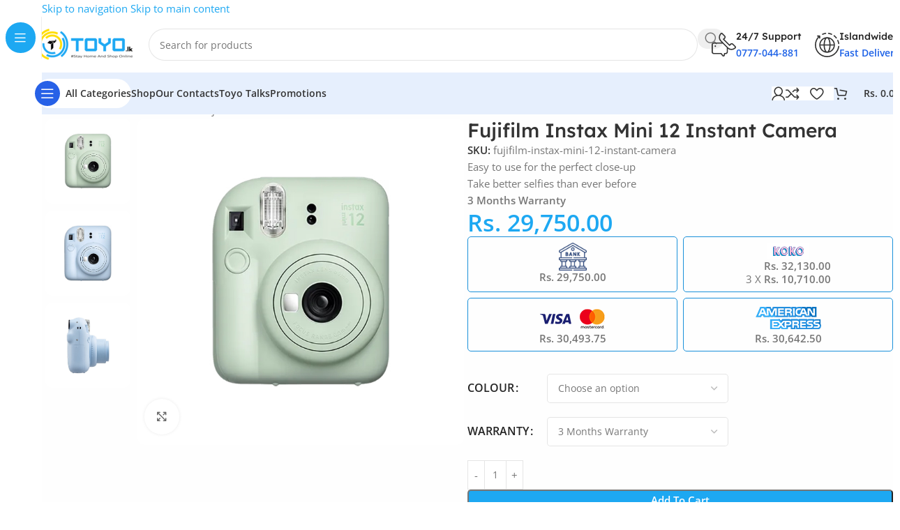

--- FILE ---
content_type: text/html; charset=UTF-8
request_url: https://toyo.lk/product/fujifilm-instax-mini-12-instant-camera/
body_size: 73001
content:
<!DOCTYPE html>
<html lang="en-US">
<head><meta charset="UTF-8"><script type="8fd40870f0dc2e95277d50c2-text/javascript">if(navigator.userAgent.match(/MSIE|Internet Explorer/i)||navigator.userAgent.match(/Trident\/7\..*?rv:11/i)){var href=document.location.href;if(!href.match(/[?&]nowprocket/)){if(href.indexOf("?")==-1){if(href.indexOf("#")==-1){document.location.href=href+"?nowprocket=1"}else{document.location.href=href.replace("#","?nowprocket=1#")}}else{if(href.indexOf("#")==-1){document.location.href=href+"&nowprocket=1"}else{document.location.href=href.replace("#","&nowprocket=1#")}}}}</script><script type="8fd40870f0dc2e95277d50c2-text/javascript">(()=>{class RocketLazyLoadScripts{constructor(){this.v="2.0.4",this.userEvents=["keydown","keyup","mousedown","mouseup","mousemove","mouseover","mouseout","touchmove","touchstart","touchend","touchcancel","wheel","click","dblclick","input"],this.attributeEvents=["onblur","onclick","oncontextmenu","ondblclick","onfocus","onmousedown","onmouseenter","onmouseleave","onmousemove","onmouseout","onmouseover","onmouseup","onmousewheel","onscroll","onsubmit"]}async t(){this.i(),this.o(),/iP(ad|hone)/.test(navigator.userAgent)&&this.h(),this.u(),this.l(this),this.m(),this.k(this),this.p(this),this._(),await Promise.all([this.R(),this.L()]),this.lastBreath=Date.now(),this.S(this),this.P(),this.D(),this.O(),this.M(),await this.C(this.delayedScripts.normal),await this.C(this.delayedScripts.defer),await this.C(this.delayedScripts.async),await this.T(),await this.F(),await this.j(),await this.A(),window.dispatchEvent(new Event("rocket-allScriptsLoaded")),this.everythingLoaded=!0,this.lastTouchEnd&&await new Promise(t=>setTimeout(t,500-Date.now()+this.lastTouchEnd)),this.I(),this.H(),this.U(),this.W()}i(){this.CSPIssue=sessionStorage.getItem("rocketCSPIssue"),document.addEventListener("securitypolicyviolation",t=>{this.CSPIssue||"script-src-elem"!==t.violatedDirective||"data"!==t.blockedURI||(this.CSPIssue=!0,sessionStorage.setItem("rocketCSPIssue",!0))},{isRocket:!0})}o(){window.addEventListener("pageshow",t=>{this.persisted=t.persisted,this.realWindowLoadedFired=!0},{isRocket:!0}),window.addEventListener("pagehide",()=>{this.onFirstUserAction=null},{isRocket:!0})}h(){let t;function e(e){t=e}window.addEventListener("touchstart",e,{isRocket:!0}),window.addEventListener("touchend",function i(o){o.changedTouches[0]&&t.changedTouches[0]&&Math.abs(o.changedTouches[0].pageX-t.changedTouches[0].pageX)<10&&Math.abs(o.changedTouches[0].pageY-t.changedTouches[0].pageY)<10&&o.timeStamp-t.timeStamp<200&&(window.removeEventListener("touchstart",e,{isRocket:!0}),window.removeEventListener("touchend",i,{isRocket:!0}),"INPUT"===o.target.tagName&&"text"===o.target.type||(o.target.dispatchEvent(new TouchEvent("touchend",{target:o.target,bubbles:!0})),o.target.dispatchEvent(new MouseEvent("mouseover",{target:o.target,bubbles:!0})),o.target.dispatchEvent(new PointerEvent("click",{target:o.target,bubbles:!0,cancelable:!0,detail:1,clientX:o.changedTouches[0].clientX,clientY:o.changedTouches[0].clientY})),event.preventDefault()))},{isRocket:!0})}q(t){this.userActionTriggered||("mousemove"!==t.type||this.firstMousemoveIgnored?"keyup"===t.type||"mouseover"===t.type||"mouseout"===t.type||(this.userActionTriggered=!0,this.onFirstUserAction&&this.onFirstUserAction()):this.firstMousemoveIgnored=!0),"click"===t.type&&t.preventDefault(),t.stopPropagation(),t.stopImmediatePropagation(),"touchstart"===this.lastEvent&&"touchend"===t.type&&(this.lastTouchEnd=Date.now()),"click"===t.type&&(this.lastTouchEnd=0),this.lastEvent=t.type,t.composedPath&&t.composedPath()[0].getRootNode()instanceof ShadowRoot&&(t.rocketTarget=t.composedPath()[0]),this.savedUserEvents.push(t)}u(){this.savedUserEvents=[],this.userEventHandler=this.q.bind(this),this.userEvents.forEach(t=>window.addEventListener(t,this.userEventHandler,{passive:!1,isRocket:!0})),document.addEventListener("visibilitychange",this.userEventHandler,{isRocket:!0})}U(){this.userEvents.forEach(t=>window.removeEventListener(t,this.userEventHandler,{passive:!1,isRocket:!0})),document.removeEventListener("visibilitychange",this.userEventHandler,{isRocket:!0}),this.savedUserEvents.forEach(t=>{(t.rocketTarget||t.target).dispatchEvent(new window[t.constructor.name](t.type,t))})}m(){const t="return false",e=Array.from(this.attributeEvents,t=>"data-rocket-"+t),i="["+this.attributeEvents.join("],[")+"]",o="[data-rocket-"+this.attributeEvents.join("],[data-rocket-")+"]",s=(e,i,o)=>{o&&o!==t&&(e.setAttribute("data-rocket-"+i,o),e["rocket"+i]=new Function("event",o),e.setAttribute(i,t))};new MutationObserver(t=>{for(const n of t)"attributes"===n.type&&(n.attributeName.startsWith("data-rocket-")||this.everythingLoaded?n.attributeName.startsWith("data-rocket-")&&this.everythingLoaded&&this.N(n.target,n.attributeName.substring(12)):s(n.target,n.attributeName,n.target.getAttribute(n.attributeName))),"childList"===n.type&&n.addedNodes.forEach(t=>{if(t.nodeType===Node.ELEMENT_NODE)if(this.everythingLoaded)for(const i of[t,...t.querySelectorAll(o)])for(const t of i.getAttributeNames())e.includes(t)&&this.N(i,t.substring(12));else for(const e of[t,...t.querySelectorAll(i)])for(const t of e.getAttributeNames())this.attributeEvents.includes(t)&&s(e,t,e.getAttribute(t))})}).observe(document,{subtree:!0,childList:!0,attributeFilter:[...this.attributeEvents,...e]})}I(){this.attributeEvents.forEach(t=>{document.querySelectorAll("[data-rocket-"+t+"]").forEach(e=>{this.N(e,t)})})}N(t,e){const i=t.getAttribute("data-rocket-"+e);i&&(t.setAttribute(e,i),t.removeAttribute("data-rocket-"+e))}k(t){Object.defineProperty(HTMLElement.prototype,"onclick",{get(){return this.rocketonclick||null},set(e){this.rocketonclick=e,this.setAttribute(t.everythingLoaded?"onclick":"data-rocket-onclick","this.rocketonclick(event)")}})}S(t){function e(e,i){let o=e[i];e[i]=null,Object.defineProperty(e,i,{get:()=>o,set(s){t.everythingLoaded?o=s:e["rocket"+i]=o=s}})}e(document,"onreadystatechange"),e(window,"onload"),e(window,"onpageshow");try{Object.defineProperty(document,"readyState",{get:()=>t.rocketReadyState,set(e){t.rocketReadyState=e},configurable:!0}),document.readyState="loading"}catch(t){console.log("WPRocket DJE readyState conflict, bypassing")}}l(t){this.originalAddEventListener=EventTarget.prototype.addEventListener,this.originalRemoveEventListener=EventTarget.prototype.removeEventListener,this.savedEventListeners=[],EventTarget.prototype.addEventListener=function(e,i,o){o&&o.isRocket||!t.B(e,this)&&!t.userEvents.includes(e)||t.B(e,this)&&!t.userActionTriggered||e.startsWith("rocket-")||t.everythingLoaded?t.originalAddEventListener.call(this,e,i,o):(t.savedEventListeners.push({target:this,remove:!1,type:e,func:i,options:o}),"mouseenter"!==e&&"mouseleave"!==e||t.originalAddEventListener.call(this,e,t.savedUserEvents.push,o))},EventTarget.prototype.removeEventListener=function(e,i,o){o&&o.isRocket||!t.B(e,this)&&!t.userEvents.includes(e)||t.B(e,this)&&!t.userActionTriggered||e.startsWith("rocket-")||t.everythingLoaded?t.originalRemoveEventListener.call(this,e,i,o):t.savedEventListeners.push({target:this,remove:!0,type:e,func:i,options:o})}}J(t,e){this.savedEventListeners=this.savedEventListeners.filter(i=>{let o=i.type,s=i.target||window;return e!==o||t!==s||(this.B(o,s)&&(i.type="rocket-"+o),this.$(i),!1)})}H(){EventTarget.prototype.addEventListener=this.originalAddEventListener,EventTarget.prototype.removeEventListener=this.originalRemoveEventListener,this.savedEventListeners.forEach(t=>this.$(t))}$(t){t.remove?this.originalRemoveEventListener.call(t.target,t.type,t.func,t.options):this.originalAddEventListener.call(t.target,t.type,t.func,t.options)}p(t){let e;function i(e){return t.everythingLoaded?e:e.split(" ").map(t=>"load"===t||t.startsWith("load.")?"rocket-jquery-load":t).join(" ")}function o(o){function s(e){const s=o.fn[e];o.fn[e]=o.fn.init.prototype[e]=function(){return this[0]===window&&t.userActionTriggered&&("string"==typeof arguments[0]||arguments[0]instanceof String?arguments[0]=i(arguments[0]):"object"==typeof arguments[0]&&Object.keys(arguments[0]).forEach(t=>{const e=arguments[0][t];delete arguments[0][t],arguments[0][i(t)]=e})),s.apply(this,arguments),this}}if(o&&o.fn&&!t.allJQueries.includes(o)){const e={DOMContentLoaded:[],"rocket-DOMContentLoaded":[]};for(const t in e)document.addEventListener(t,()=>{e[t].forEach(t=>t())},{isRocket:!0});o.fn.ready=o.fn.init.prototype.ready=function(i){function s(){parseInt(o.fn.jquery)>2?setTimeout(()=>i.bind(document)(o)):i.bind(document)(o)}return"function"==typeof i&&(t.realDomReadyFired?!t.userActionTriggered||t.fauxDomReadyFired?s():e["rocket-DOMContentLoaded"].push(s):e.DOMContentLoaded.push(s)),o([])},s("on"),s("one"),s("off"),t.allJQueries.push(o)}e=o}t.allJQueries=[],o(window.jQuery),Object.defineProperty(window,"jQuery",{get:()=>e,set(t){o(t)}})}P(){const t=new Map;document.write=document.writeln=function(e){const i=document.currentScript,o=document.createRange(),s=i.parentElement;let n=t.get(i);void 0===n&&(n=i.nextSibling,t.set(i,n));const c=document.createDocumentFragment();o.setStart(c,0),c.appendChild(o.createContextualFragment(e)),s.insertBefore(c,n)}}async R(){return new Promise(t=>{this.userActionTriggered?t():this.onFirstUserAction=t})}async L(){return new Promise(t=>{document.addEventListener("DOMContentLoaded",()=>{this.realDomReadyFired=!0,t()},{isRocket:!0})})}async j(){return this.realWindowLoadedFired?Promise.resolve():new Promise(t=>{window.addEventListener("load",t,{isRocket:!0})})}M(){this.pendingScripts=[];this.scriptsMutationObserver=new MutationObserver(t=>{for(const e of t)e.addedNodes.forEach(t=>{"SCRIPT"!==t.tagName||t.noModule||t.isWPRocket||this.pendingScripts.push({script:t,promise:new Promise(e=>{const i=()=>{const i=this.pendingScripts.findIndex(e=>e.script===t);i>=0&&this.pendingScripts.splice(i,1),e()};t.addEventListener("load",i,{isRocket:!0}),t.addEventListener("error",i,{isRocket:!0}),setTimeout(i,1e3)})})})}),this.scriptsMutationObserver.observe(document,{childList:!0,subtree:!0})}async F(){await this.X(),this.pendingScripts.length?(await this.pendingScripts[0].promise,await this.F()):this.scriptsMutationObserver.disconnect()}D(){this.delayedScripts={normal:[],async:[],defer:[]},document.querySelectorAll("script[type$=rocketlazyloadscript]").forEach(t=>{t.hasAttribute("data-rocket-src")?t.hasAttribute("async")&&!1!==t.async?this.delayedScripts.async.push(t):t.hasAttribute("defer")&&!1!==t.defer||"module"===t.getAttribute("data-rocket-type")?this.delayedScripts.defer.push(t):this.delayedScripts.normal.push(t):this.delayedScripts.normal.push(t)})}async _(){await this.L();let t=[];document.querySelectorAll("script[type$=rocketlazyloadscript][data-rocket-src]").forEach(e=>{let i=e.getAttribute("data-rocket-src");if(i&&!i.startsWith("data:")){i.startsWith("//")&&(i=location.protocol+i);try{const o=new URL(i).origin;o!==location.origin&&t.push({src:o,crossOrigin:e.crossOrigin||"module"===e.getAttribute("data-rocket-type")})}catch(t){}}}),t=[...new Map(t.map(t=>[JSON.stringify(t),t])).values()],this.Y(t,"preconnect")}async G(t){if(await this.K(),!0!==t.noModule||!("noModule"in HTMLScriptElement.prototype))return new Promise(e=>{let i;function o(){(i||t).setAttribute("data-rocket-status","executed"),e()}try{if(navigator.userAgent.includes("Firefox/")||""===navigator.vendor||this.CSPIssue)i=document.createElement("script"),[...t.attributes].forEach(t=>{let e=t.nodeName;"type"!==e&&("data-rocket-type"===e&&(e="type"),"data-rocket-src"===e&&(e="src"),i.setAttribute(e,t.nodeValue))}),t.text&&(i.text=t.text),t.nonce&&(i.nonce=t.nonce),i.hasAttribute("src")?(i.addEventListener("load",o,{isRocket:!0}),i.addEventListener("error",()=>{i.setAttribute("data-rocket-status","failed-network"),e()},{isRocket:!0}),setTimeout(()=>{i.isConnected||e()},1)):(i.text=t.text,o()),i.isWPRocket=!0,t.parentNode.replaceChild(i,t);else{const i=t.getAttribute("data-rocket-type"),s=t.getAttribute("data-rocket-src");i?(t.type=i,t.removeAttribute("data-rocket-type")):t.removeAttribute("type"),t.addEventListener("load",o,{isRocket:!0}),t.addEventListener("error",i=>{this.CSPIssue&&i.target.src.startsWith("data:")?(console.log("WPRocket: CSP fallback activated"),t.removeAttribute("src"),this.G(t).then(e)):(t.setAttribute("data-rocket-status","failed-network"),e())},{isRocket:!0}),s?(t.fetchPriority="high",t.removeAttribute("data-rocket-src"),t.src=s):t.src="data:text/javascript;base64,"+window.btoa(unescape(encodeURIComponent(t.text)))}}catch(i){t.setAttribute("data-rocket-status","failed-transform"),e()}});t.setAttribute("data-rocket-status","skipped")}async C(t){const e=t.shift();return e?(e.isConnected&&await this.G(e),this.C(t)):Promise.resolve()}O(){this.Y([...this.delayedScripts.normal,...this.delayedScripts.defer,...this.delayedScripts.async],"preload")}Y(t,e){this.trash=this.trash||[];let i=!0;var o=document.createDocumentFragment();t.forEach(t=>{const s=t.getAttribute&&t.getAttribute("data-rocket-src")||t.src;if(s&&!s.startsWith("data:")){const n=document.createElement("link");n.href=s,n.rel=e,"preconnect"!==e&&(n.as="script",n.fetchPriority=i?"high":"low"),t.getAttribute&&"module"===t.getAttribute("data-rocket-type")&&(n.crossOrigin=!0),t.crossOrigin&&(n.crossOrigin=t.crossOrigin),t.integrity&&(n.integrity=t.integrity),t.nonce&&(n.nonce=t.nonce),o.appendChild(n),this.trash.push(n),i=!1}}),document.head.appendChild(o)}W(){this.trash.forEach(t=>t.remove())}async T(){try{document.readyState="interactive"}catch(t){}this.fauxDomReadyFired=!0;try{await this.K(),this.J(document,"readystatechange"),document.dispatchEvent(new Event("rocket-readystatechange")),await this.K(),document.rocketonreadystatechange&&document.rocketonreadystatechange(),await this.K(),this.J(document,"DOMContentLoaded"),document.dispatchEvent(new Event("rocket-DOMContentLoaded")),await this.K(),this.J(window,"DOMContentLoaded"),window.dispatchEvent(new Event("rocket-DOMContentLoaded"))}catch(t){console.error(t)}}async A(){try{document.readyState="complete"}catch(t){}try{await this.K(),this.J(document,"readystatechange"),document.dispatchEvent(new Event("rocket-readystatechange")),await this.K(),document.rocketonreadystatechange&&document.rocketonreadystatechange(),await this.K(),this.J(window,"load"),window.dispatchEvent(new Event("rocket-load")),await this.K(),window.rocketonload&&window.rocketonload(),await this.K(),this.allJQueries.forEach(t=>t(window).trigger("rocket-jquery-load")),await this.K(),this.J(window,"pageshow");const t=new Event("rocket-pageshow");t.persisted=this.persisted,window.dispatchEvent(t),await this.K(),window.rocketonpageshow&&window.rocketonpageshow({persisted:this.persisted})}catch(t){console.error(t)}}async K(){Date.now()-this.lastBreath>45&&(await this.X(),this.lastBreath=Date.now())}async X(){return document.hidden?new Promise(t=>setTimeout(t)):new Promise(t=>requestAnimationFrame(t))}B(t,e){return e===document&&"readystatechange"===t||(e===document&&"DOMContentLoaded"===t||(e===window&&"DOMContentLoaded"===t||(e===window&&"load"===t||e===window&&"pageshow"===t)))}static run(){(new RocketLazyLoadScripts).t()}}RocketLazyLoadScripts.run()})();</script>
	
	<link rel="profile" href="https://gmpg.org/xfn/11">
	<link rel="pingback" href="https://toyo.lk/xmlrpc.php">

	<meta name='robots' content='index, follow, max-image-preview:large, max-snippet:-1, max-video-preview:-1' />
	<style></style>
	<script type="rocketlazyloadscript">window._wca = window._wca || [];</script>

	<!-- This site is optimized with the Yoast SEO Premium plugin v26.3 (Yoast SEO v26.3) - https://yoast.com/wordpress/plugins/seo/ -->
	<title>Buy Fujifilm Instax Mini 12 Instant Camera in Sri Lanka - Best Price at Toyo.lk</title>
<link data-rocket-preload as="style" href="https://fonts.googleapis.com/css?family=Open%20Sans%3A400%2C600%7CLexend%20Deca%3A400%2C600%2C500%2C700&#038;display=swap" rel="preload">
<script src="/cdn-cgi/scripts/7d0fa10a/cloudflare-static/rocket-loader.min.js" data-cf-settings="8fd40870f0dc2e95277d50c2-|49"></script><link href="https://fonts.googleapis.com/css?family=Open%20Sans%3A400%2C600%7CLexend%20Deca%3A400%2C600%2C500%2C700&#038;display=swap" media="print" onload="this.media=&#039;all&#039;" rel="stylesheet">
<noscript><link rel="stylesheet" href="https://fonts.googleapis.com/css?family=Open%20Sans%3A400%2C600%7CLexend%20Deca%3A400%2C600%2C500%2C700&#038;display=swap"></noscript>
<link crossorigin data-rocket-preload as="font" href="https://toyo.lk/wp-content/themes/woodmart/fonts/woodmart-font-2-400.woff2?v=8.2.7" rel="preload">
<link crossorigin data-rocket-preload as="font" href="https://fonts.gstatic.com/s/lexenddeca/v25/K2F1fZFYk-dHSE0UPPuwQ5qnJy8.woff2" rel="preload">
<link crossorigin data-rocket-preload as="font" href="https://fonts.gstatic.com/s/opensans/v44/memvYaGs126MiZpBA-UvWbX2vVnXBbObj2OVTS-muw.woff2" rel="preload">
<style id="wpr-usedcss">img:is([sizes=auto i],[sizes^="auto," i]){contain-intrinsic-size:3000px 1500px}:where(.wp-block-button__link){border-radius:9999px;box-shadow:none;padding:calc(.667em + 2px) calc(1.333em + 2px);text-decoration:none}:root :where(.wp-block-button .wp-block-button__link.is-style-outline),:root :where(.wp-block-button.is-style-outline>.wp-block-button__link){border:2px solid;padding:.667em 1.333em}:root :where(.wp-block-button .wp-block-button__link.is-style-outline:not(.has-text-color)),:root :where(.wp-block-button.is-style-outline>.wp-block-button__link:not(.has-text-color)){color:currentColor}:root :where(.wp-block-button .wp-block-button__link.is-style-outline:not(.has-background)),:root :where(.wp-block-button.is-style-outline>.wp-block-button__link:not(.has-background)){background-color:initial;background-image:none}:where(.wp-block-calendar table:not(.has-background) th){background:#ddd}:where(.wp-block-columns){margin-bottom:1.75em}:where(.wp-block-columns.has-background){padding:1.25em 2.375em}:where(.wp-block-post-comments input[type=submit]){border:none}:where(.wp-block-cover-image:not(.has-text-color)),:where(.wp-block-cover:not(.has-text-color)){color:#fff}:where(.wp-block-cover-image.is-light:not(.has-text-color)),:where(.wp-block-cover.is-light:not(.has-text-color)){color:#000}:root :where(.wp-block-cover h1:not(.has-text-color)),:root :where(.wp-block-cover h2:not(.has-text-color)),:root :where(.wp-block-cover h3:not(.has-text-color)),:root :where(.wp-block-cover h4:not(.has-text-color)),:root :where(.wp-block-cover h5:not(.has-text-color)),:root :where(.wp-block-cover h6:not(.has-text-color)),:root :where(.wp-block-cover p:not(.has-text-color)){color:inherit}:where(.wp-block-file){margin-bottom:1.5em}:where(.wp-block-file__button){border-radius:2em;display:inline-block;padding:.5em 1em}:where(.wp-block-file__button):is(a):active,:where(.wp-block-file__button):is(a):focus,:where(.wp-block-file__button):is(a):hover,:where(.wp-block-file__button):is(a):visited{box-shadow:none;color:#fff;opacity:.85;text-decoration:none}:where(.wp-block-group.wp-block-group-is-layout-constrained){position:relative}:root :where(.wp-block-image.is-style-rounded img,.wp-block-image .is-style-rounded img){border-radius:9999px}:where(.wp-block-latest-comments:not([style*=line-height] .wp-block-latest-comments__comment)){line-height:1.1}:where(.wp-block-latest-comments:not([style*=line-height] .wp-block-latest-comments__comment-excerpt p)){line-height:1.8}:root :where(.wp-block-latest-posts.is-grid){padding:0}:root :where(.wp-block-latest-posts.wp-block-latest-posts__list){padding-left:0}ul{box-sizing:border-box}:root :where(.wp-block-list.has-background){padding:1.25em 2.375em}:where(.wp-block-navigation.has-background .wp-block-navigation-item a:not(.wp-element-button)),:where(.wp-block-navigation.has-background .wp-block-navigation-submenu a:not(.wp-element-button)){padding:.5em 1em}:where(.wp-block-navigation .wp-block-navigation__submenu-container .wp-block-navigation-item a:not(.wp-element-button)),:where(.wp-block-navigation .wp-block-navigation__submenu-container .wp-block-navigation-submenu a:not(.wp-element-button)),:where(.wp-block-navigation .wp-block-navigation__submenu-container .wp-block-navigation-submenu button.wp-block-navigation-item__content),:where(.wp-block-navigation .wp-block-navigation__submenu-container .wp-block-pages-list__item button.wp-block-navigation-item__content){padding:.5em 1em}:root :where(p.has-background){padding:1.25em 2.375em}:where(p.has-text-color:not(.has-link-color)) a{color:inherit}:where(.wp-block-post-comments-form) input:not([type=submit]),:where(.wp-block-post-comments-form) textarea{border:1px solid #949494;font-family:inherit;font-size:1em}:where(.wp-block-post-comments-form) input:where(:not([type=submit]):not([type=checkbox])),:where(.wp-block-post-comments-form) textarea{padding:calc(.667em + 2px)}:where(.wp-block-post-excerpt){box-sizing:border-box;margin-bottom:var(--wp--style--block-gap);margin-top:var(--wp--style--block-gap)}:where(.wp-block-preformatted.has-background){padding:1.25em 2.375em}:where(.wp-block-search__button){border:1px solid #ccc;padding:6px 10px}:where(.wp-block-search__input){font-family:inherit;font-size:inherit;font-style:inherit;font-weight:inherit;letter-spacing:inherit;line-height:inherit;text-transform:inherit}:where(.wp-block-search__button-inside .wp-block-search__inside-wrapper){border:1px solid #949494;box-sizing:border-box;padding:4px}:where(.wp-block-search__button-inside .wp-block-search__inside-wrapper) .wp-block-search__input{border:none;border-radius:0;padding:0 4px}:where(.wp-block-search__button-inside .wp-block-search__inside-wrapper) .wp-block-search__input:focus{outline:0}:where(.wp-block-search__button-inside .wp-block-search__inside-wrapper) :where(.wp-block-search__button){padding:4px 8px}:root :where(.wp-block-separator.is-style-dots){height:auto;line-height:1;text-align:center}:root :where(.wp-block-separator.is-style-dots):before{color:currentColor;content:"···";font-family:serif;font-size:1.5em;letter-spacing:2em;padding-left:2em}:root :where(.wp-block-site-logo.is-style-rounded){border-radius:9999px}:where(.wp-block-social-links:not(.is-style-logos-only)) .wp-social-link{background-color:#f0f0f0;color:#444}:where(.wp-block-social-links:not(.is-style-logos-only)) .wp-social-link-amazon{background-color:#f90;color:#fff}:where(.wp-block-social-links:not(.is-style-logos-only)) .wp-social-link-bandcamp{background-color:#1ea0c3;color:#fff}:where(.wp-block-social-links:not(.is-style-logos-only)) .wp-social-link-behance{background-color:#0757fe;color:#fff}:where(.wp-block-social-links:not(.is-style-logos-only)) .wp-social-link-bluesky{background-color:#0a7aff;color:#fff}:where(.wp-block-social-links:not(.is-style-logos-only)) .wp-social-link-codepen{background-color:#1e1f26;color:#fff}:where(.wp-block-social-links:not(.is-style-logos-only)) .wp-social-link-deviantart{background-color:#02e49b;color:#fff}:where(.wp-block-social-links:not(.is-style-logos-only)) .wp-social-link-discord{background-color:#5865f2;color:#fff}:where(.wp-block-social-links:not(.is-style-logos-only)) .wp-social-link-dribbble{background-color:#e94c89;color:#fff}:where(.wp-block-social-links:not(.is-style-logos-only)) .wp-social-link-dropbox{background-color:#4280ff;color:#fff}:where(.wp-block-social-links:not(.is-style-logos-only)) .wp-social-link-etsy{background-color:#f45800;color:#fff}:where(.wp-block-social-links:not(.is-style-logos-only)) .wp-social-link-facebook{background-color:#0866ff;color:#fff}:where(.wp-block-social-links:not(.is-style-logos-only)) .wp-social-link-fivehundredpx{background-color:#000;color:#fff}:where(.wp-block-social-links:not(.is-style-logos-only)) .wp-social-link-flickr{background-color:#0461dd;color:#fff}:where(.wp-block-social-links:not(.is-style-logos-only)) .wp-social-link-foursquare{background-color:#e65678;color:#fff}:where(.wp-block-social-links:not(.is-style-logos-only)) .wp-social-link-github{background-color:#24292d;color:#fff}:where(.wp-block-social-links:not(.is-style-logos-only)) .wp-social-link-goodreads{background-color:#eceadd;color:#382110}:where(.wp-block-social-links:not(.is-style-logos-only)) .wp-social-link-google{background-color:#ea4434;color:#fff}:where(.wp-block-social-links:not(.is-style-logos-only)) .wp-social-link-gravatar{background-color:#1d4fc4;color:#fff}:where(.wp-block-social-links:not(.is-style-logos-only)) .wp-social-link-instagram{background-color:#f00075;color:#fff}:where(.wp-block-social-links:not(.is-style-logos-only)) .wp-social-link-lastfm{background-color:#e21b24;color:#fff}:where(.wp-block-social-links:not(.is-style-logos-only)) .wp-social-link-linkedin{background-color:#0d66c2;color:#fff}:where(.wp-block-social-links:not(.is-style-logos-only)) .wp-social-link-mastodon{background-color:#3288d4;color:#fff}:where(.wp-block-social-links:not(.is-style-logos-only)) .wp-social-link-medium{background-color:#000;color:#fff}:where(.wp-block-social-links:not(.is-style-logos-only)) .wp-social-link-meetup{background-color:#f6405f;color:#fff}:where(.wp-block-social-links:not(.is-style-logos-only)) .wp-social-link-patreon{background-color:#000;color:#fff}:where(.wp-block-social-links:not(.is-style-logos-only)) .wp-social-link-pinterest{background-color:#e60122;color:#fff}:where(.wp-block-social-links:not(.is-style-logos-only)) .wp-social-link-pocket{background-color:#ef4155;color:#fff}:where(.wp-block-social-links:not(.is-style-logos-only)) .wp-social-link-reddit{background-color:#ff4500;color:#fff}:where(.wp-block-social-links:not(.is-style-logos-only)) .wp-social-link-skype{background-color:#0478d7;color:#fff}:where(.wp-block-social-links:not(.is-style-logos-only)) .wp-social-link-snapchat{background-color:#fefc00;color:#fff;stroke:#000}:where(.wp-block-social-links:not(.is-style-logos-only)) .wp-social-link-soundcloud{background-color:#ff5600;color:#fff}:where(.wp-block-social-links:not(.is-style-logos-only)) .wp-social-link-spotify{background-color:#1bd760;color:#fff}:where(.wp-block-social-links:not(.is-style-logos-only)) .wp-social-link-telegram{background-color:#2aabee;color:#fff}:where(.wp-block-social-links:not(.is-style-logos-only)) .wp-social-link-threads{background-color:#000;color:#fff}:where(.wp-block-social-links:not(.is-style-logos-only)) .wp-social-link-tiktok{background-color:#000;color:#fff}:where(.wp-block-social-links:not(.is-style-logos-only)) .wp-social-link-tumblr{background-color:#011835;color:#fff}:where(.wp-block-social-links:not(.is-style-logos-only)) .wp-social-link-twitch{background-color:#6440a4;color:#fff}:where(.wp-block-social-links:not(.is-style-logos-only)) .wp-social-link-twitter{background-color:#1da1f2;color:#fff}:where(.wp-block-social-links:not(.is-style-logos-only)) .wp-social-link-vimeo{background-color:#1eb7ea;color:#fff}:where(.wp-block-social-links:not(.is-style-logos-only)) .wp-social-link-vk{background-color:#4680c2;color:#fff}:where(.wp-block-social-links:not(.is-style-logos-only)) .wp-social-link-wordpress{background-color:#3499cd;color:#fff}:where(.wp-block-social-links:not(.is-style-logos-only)) .wp-social-link-whatsapp{background-color:#25d366;color:#fff}:where(.wp-block-social-links:not(.is-style-logos-only)) .wp-social-link-x{background-color:#000;color:#fff}:where(.wp-block-social-links:not(.is-style-logos-only)) .wp-social-link-yelp{background-color:#d32422;color:#fff}:where(.wp-block-social-links:not(.is-style-logos-only)) .wp-social-link-youtube{background-color:red;color:#fff}:where(.wp-block-social-links.is-style-logos-only) .wp-social-link{background:0 0}:where(.wp-block-social-links.is-style-logos-only) .wp-social-link svg{height:1.25em;width:1.25em}:where(.wp-block-social-links.is-style-logos-only) .wp-social-link-amazon{color:#f90}:where(.wp-block-social-links.is-style-logos-only) .wp-social-link-bandcamp{color:#1ea0c3}:where(.wp-block-social-links.is-style-logos-only) .wp-social-link-behance{color:#0757fe}:where(.wp-block-social-links.is-style-logos-only) .wp-social-link-bluesky{color:#0a7aff}:where(.wp-block-social-links.is-style-logos-only) .wp-social-link-codepen{color:#1e1f26}:where(.wp-block-social-links.is-style-logos-only) .wp-social-link-deviantart{color:#02e49b}:where(.wp-block-social-links.is-style-logos-only) .wp-social-link-discord{color:#5865f2}:where(.wp-block-social-links.is-style-logos-only) .wp-social-link-dribbble{color:#e94c89}:where(.wp-block-social-links.is-style-logos-only) .wp-social-link-dropbox{color:#4280ff}:where(.wp-block-social-links.is-style-logos-only) .wp-social-link-etsy{color:#f45800}:where(.wp-block-social-links.is-style-logos-only) .wp-social-link-facebook{color:#0866ff}:where(.wp-block-social-links.is-style-logos-only) .wp-social-link-fivehundredpx{color:#000}:where(.wp-block-social-links.is-style-logos-only) .wp-social-link-flickr{color:#0461dd}:where(.wp-block-social-links.is-style-logos-only) .wp-social-link-foursquare{color:#e65678}:where(.wp-block-social-links.is-style-logos-only) .wp-social-link-github{color:#24292d}:where(.wp-block-social-links.is-style-logos-only) .wp-social-link-goodreads{color:#382110}:where(.wp-block-social-links.is-style-logos-only) .wp-social-link-google{color:#ea4434}:where(.wp-block-social-links.is-style-logos-only) .wp-social-link-gravatar{color:#1d4fc4}:where(.wp-block-social-links.is-style-logos-only) .wp-social-link-instagram{color:#f00075}:where(.wp-block-social-links.is-style-logos-only) .wp-social-link-lastfm{color:#e21b24}:where(.wp-block-social-links.is-style-logos-only) .wp-social-link-linkedin{color:#0d66c2}:where(.wp-block-social-links.is-style-logos-only) .wp-social-link-mastodon{color:#3288d4}:where(.wp-block-social-links.is-style-logos-only) .wp-social-link-medium{color:#000}:where(.wp-block-social-links.is-style-logos-only) .wp-social-link-meetup{color:#f6405f}:where(.wp-block-social-links.is-style-logos-only) .wp-social-link-patreon{color:#000}:where(.wp-block-social-links.is-style-logos-only) .wp-social-link-pinterest{color:#e60122}:where(.wp-block-social-links.is-style-logos-only) .wp-social-link-pocket{color:#ef4155}:where(.wp-block-social-links.is-style-logos-only) .wp-social-link-reddit{color:#ff4500}:where(.wp-block-social-links.is-style-logos-only) .wp-social-link-skype{color:#0478d7}:where(.wp-block-social-links.is-style-logos-only) .wp-social-link-snapchat{color:#fff;stroke:#000}:where(.wp-block-social-links.is-style-logos-only) .wp-social-link-soundcloud{color:#ff5600}:where(.wp-block-social-links.is-style-logos-only) .wp-social-link-spotify{color:#1bd760}:where(.wp-block-social-links.is-style-logos-only) .wp-social-link-telegram{color:#2aabee}:where(.wp-block-social-links.is-style-logos-only) .wp-social-link-threads{color:#000}:where(.wp-block-social-links.is-style-logos-only) .wp-social-link-tiktok{color:#000}:where(.wp-block-social-links.is-style-logos-only) .wp-social-link-tumblr{color:#011835}:where(.wp-block-social-links.is-style-logos-only) .wp-social-link-twitch{color:#6440a4}:where(.wp-block-social-links.is-style-logos-only) .wp-social-link-twitter{color:#1da1f2}:where(.wp-block-social-links.is-style-logos-only) .wp-social-link-vimeo{color:#1eb7ea}:where(.wp-block-social-links.is-style-logos-only) .wp-social-link-vk{color:#4680c2}:where(.wp-block-social-links.is-style-logos-only) .wp-social-link-whatsapp{color:#25d366}:where(.wp-block-social-links.is-style-logos-only) .wp-social-link-wordpress{color:#3499cd}:where(.wp-block-social-links.is-style-logos-only) .wp-social-link-x{color:#000}:where(.wp-block-social-links.is-style-logos-only) .wp-social-link-yelp{color:#d32422}:where(.wp-block-social-links.is-style-logos-only) .wp-social-link-youtube{color:red}:root :where(.wp-block-social-links .wp-social-link a){padding:.25em}:root :where(.wp-block-social-links.is-style-logos-only .wp-social-link a){padding:0}:root :where(.wp-block-social-links.is-style-pill-shape .wp-social-link a){padding-left:.6666666667em;padding-right:.6666666667em}:root :where(.wp-block-tag-cloud.is-style-outline){display:flex;flex-wrap:wrap;gap:1ch}:root :where(.wp-block-tag-cloud.is-style-outline a){border:1px solid;font-size:unset!important;margin-right:0;padding:1ch 2ch;text-decoration:none!important}:root :where(.wp-block-table-of-contents){box-sizing:border-box}:where(.wp-block-term-description){box-sizing:border-box;margin-bottom:var(--wp--style--block-gap);margin-top:var(--wp--style--block-gap)}:where(pre.wp-block-verse){font-family:inherit}.entry-content{counter-reset:footnotes}:root{--wp--preset--font-size--normal:16px;--wp--preset--font-size--huge:42px}.screen-reader-text{border:0;clip-path:inset(50%);height:1px;margin:-1px;overflow:hidden;padding:0;position:absolute;width:1px;word-wrap:normal!important}.screen-reader-text:focus{background-color:#ddd;clip-path:none;color:#444;display:block;font-size:1em;height:auto;left:5px;line-height:normal;padding:15px 23px 14px;text-decoration:none;top:5px;width:auto;z-index:100000}html :where(.has-border-color){border-style:solid}html :where([style*=border-top-color]){border-top-style:solid}html :where([style*=border-right-color]){border-right-style:solid}html :where([style*=border-bottom-color]){border-bottom-style:solid}html :where([style*=border-left-color]){border-left-style:solid}html :where([style*=border-width]){border-style:solid}html :where([style*=border-top-width]){border-top-style:solid}html :where([style*=border-right-width]){border-right-style:solid}html :where([style*=border-bottom-width]){border-bottom-style:solid}html :where([style*=border-left-width]){border-left-style:solid}html :where(img[class*=wp-image-]){height:auto;max-width:100%}:where(figure){margin:0 0 1em}html :where(.is-position-sticky){--wp-admin--admin-bar--position-offset:var(--wp-admin--admin-bar--height,0px)}@media screen and (max-width:600px){html :where(.is-position-sticky){--wp-admin--admin-bar--position-offset:0px}}:root{--wp--preset--aspect-ratio--square:1;--wp--preset--aspect-ratio--4-3:4/3;--wp--preset--aspect-ratio--3-4:3/4;--wp--preset--aspect-ratio--3-2:3/2;--wp--preset--aspect-ratio--2-3:2/3;--wp--preset--aspect-ratio--16-9:16/9;--wp--preset--aspect-ratio--9-16:9/16;--wp--preset--color--black:#000000;--wp--preset--color--cyan-bluish-gray:#abb8c3;--wp--preset--color--white:#ffffff;--wp--preset--color--pale-pink:#f78da7;--wp--preset--color--vivid-red:#cf2e2e;--wp--preset--color--luminous-vivid-orange:#ff6900;--wp--preset--color--luminous-vivid-amber:#fcb900;--wp--preset--color--light-green-cyan:#7bdcb5;--wp--preset--color--vivid-green-cyan:#00d084;--wp--preset--color--pale-cyan-blue:#8ed1fc;--wp--preset--color--vivid-cyan-blue:#0693e3;--wp--preset--color--vivid-purple:#9b51e0;--wp--preset--gradient--vivid-cyan-blue-to-vivid-purple:linear-gradient(135deg,rgba(6, 147, 227, 1) 0%,rgb(155, 81, 224) 100%);--wp--preset--gradient--light-green-cyan-to-vivid-green-cyan:linear-gradient(135deg,rgb(122, 220, 180) 0%,rgb(0, 208, 130) 100%);--wp--preset--gradient--luminous-vivid-amber-to-luminous-vivid-orange:linear-gradient(135deg,rgba(252, 185, 0, 1) 0%,rgba(255, 105, 0, 1) 100%);--wp--preset--gradient--luminous-vivid-orange-to-vivid-red:linear-gradient(135deg,rgba(255, 105, 0, 1) 0%,rgb(207, 46, 46) 100%);--wp--preset--gradient--very-light-gray-to-cyan-bluish-gray:linear-gradient(135deg,rgb(238, 238, 238) 0%,rgb(169, 184, 195) 100%);--wp--preset--gradient--cool-to-warm-spectrum:linear-gradient(135deg,rgb(74, 234, 220) 0%,rgb(151, 120, 209) 20%,rgb(207, 42, 186) 40%,rgb(238, 44, 130) 60%,rgb(251, 105, 98) 80%,rgb(254, 248, 76) 100%);--wp--preset--gradient--blush-light-purple:linear-gradient(135deg,rgb(255, 206, 236) 0%,rgb(152, 150, 240) 100%);--wp--preset--gradient--blush-bordeaux:linear-gradient(135deg,rgb(254, 205, 165) 0%,rgb(254, 45, 45) 50%,rgb(107, 0, 62) 100%);--wp--preset--gradient--luminous-dusk:linear-gradient(135deg,rgb(255, 203, 112) 0%,rgb(199, 81, 192) 50%,rgb(65, 88, 208) 100%);--wp--preset--gradient--pale-ocean:linear-gradient(135deg,rgb(255, 245, 203) 0%,rgb(182, 227, 212) 50%,rgb(51, 167, 181) 100%);--wp--preset--gradient--electric-grass:linear-gradient(135deg,rgb(202, 248, 128) 0%,rgb(113, 206, 126) 100%);--wp--preset--gradient--midnight:linear-gradient(135deg,rgb(2, 3, 129) 0%,rgb(40, 116, 252) 100%);--wp--preset--font-size--small:13px;--wp--preset--font-size--medium:20px;--wp--preset--font-size--large:36px;--wp--preset--font-size--x-large:42px;--wp--preset--spacing--20:0.44rem;--wp--preset--spacing--30:0.67rem;--wp--preset--spacing--40:1rem;--wp--preset--spacing--50:1.5rem;--wp--preset--spacing--60:2.25rem;--wp--preset--spacing--70:3.38rem;--wp--preset--spacing--80:5.06rem;--wp--preset--shadow--natural:6px 6px 9px rgba(0, 0, 0, .2);--wp--preset--shadow--deep:12px 12px 50px rgba(0, 0, 0, .4);--wp--preset--shadow--sharp:6px 6px 0px rgba(0, 0, 0, .2);--wp--preset--shadow--outlined:6px 6px 0px -3px rgba(255, 255, 255, 1),6px 6px rgba(0, 0, 0, 1);--wp--preset--shadow--crisp:6px 6px 0px rgba(0, 0, 0, 1)}:where(body){margin:0}:where(.is-layout-flex){gap:.5em}:where(.is-layout-grid){gap:.5em}body{padding-top:0;padding-right:0;padding-bottom:0;padding-left:0}a:where(:not(.wp-element-button)){text-decoration:none}:root :where(.wp-element-button,.wp-block-button__link){background-color:#32373c;border-width:0;color:#fff;font-family:inherit;font-size:inherit;line-height:inherit;padding:calc(.667em + 2px) calc(1.333em + 2px);text-decoration:none}:where(.wp-block-post-template.is-layout-flex){gap:1.25em}:where(.wp-block-post-template.is-layout-grid){gap:1.25em}:where(.wp-block-columns.is-layout-flex){gap:2em}:where(.wp-block-columns.is-layout-grid){gap:2em}:root :where(.wp-block-pullquote){font-size:1.5em;line-height:1.6}.woocommerce form .form-row .required{visibility:visible}:root{--wd-text-line-height:1.6;--wd-brd-radius:.001px;--wd-form-height:42px;--wd-form-color:inherit;--wd-form-placeholder-color:inherit;--wd-form-bg:transparent;--wd-form-brd-color:rgba(0, 0, 0, .1);--wd-form-brd-color-focus:rgba(0, 0, 0, .15);--wd-form-chevron:url([data-uri]);--wd-main-bgcolor:#fff;--wd-scroll-w:.001px;--wd-admin-bar-h:.001px;--wd-block-spacing:20px;--wd-header-banner-mt:.001px;--wd-sticky-nav-w:.001px;--color-white:#fff;--color-gray-100:#f7f7f7;--color-gray-200:#f1f1f1;--color-gray-300:#bbb;--color-gray-400:#a5a5a5;--color-gray-500:#767676;--color-gray-600:#666;--color-gray-700:#555;--color-gray-800:#333;--color-gray-900:#242424;--bgcolor-black-rgb:0,0,0;--bgcolor-white-rgb:255,255,255;--bgcolor-white:#fff;--bgcolor-gray-100:#f7f7f7;--bgcolor-gray-200:#f7f7f7;--bgcolor-gray-300:#f1f1f1;--bgcolor-gray-400:rgba(187, 187, 187, .4);--brdcolor-gray-200:rgba(0, 0, 0, .075);--brdcolor-gray-300:rgba(0, 0, 0, .105);--brdcolor-gray-400:rgba(0, 0, 0, .12);--brdcolor-gray-500:rgba(0, 0, 0, .2);--wd-start:start;--wd-end:end;--wd-center:center;--wd-stretch:stretch}a,b,body,caption,del,div,em,figure,footer,form,h1,h2,h3,h4,header,html,img,ins,label,li,nav,object,p,small,span,strong,table,tbody,td,th,tr,ul{margin:0;padding:0;border:0;vertical-align:baseline;font:inherit;font-size:100%}*,:after,:before{-webkit-box-sizing:border-box;-moz-box-sizing:border-box;box-sizing:border-box}html{line-height:1;-webkit-text-size-adjust:100%;-webkit-tap-highlight-color:transparent;font-family:sans-serif;overflow-x:hidden;overflow-y:scroll;font-size:var(--wd-text-font-size)}ul{list-style:none}caption{vertical-align:middle;text-align:left}a img{border:none}figure,footer,header,main,nav{display:block}a,button,input{touch-action:manipulation}button,input,select{margin:0;color:inherit;font:inherit}button{overflow:visible}button,html input[type=button],input[type=submit]{cursor:pointer;-webkit-appearance:button}button::-moz-focus-inner,input::-moz-focus-inner{padding:0;border:0;padding:0;border:0}body{margin:0;background-color:#fff;color:var(--wd-text-color);text-rendering:optimizeLegibility;font-weight:var(--wd-text-font-weight);font-style:var(--wd-text-font-style);font-size:var(--wd-text-font-size);font-family:var(--wd-text-font);-webkit-font-smoothing:antialiased;-moz-osx-font-smoothing:grayscale;line-height:var(--wd-text-line-height)}@supports (overflow:clip){body{overflow-x:clip}}p{margin-bottom:var(--wd-tags-mb,20px)}a{color:var(--wd-link-color);text-decoration:none;transition:all .25s ease}a:is(:hover,:focus,:active){outline:0;text-decoration:none}a:hover{color:var(--wd-link-color-hover)}a:focus{outline:0}:is(h1,h2,h3,h4,h5,h6,.title) a{color:inherit}:is(h1,h2,h3,h4,h5,h6,.title) a:hover{color:var(--wd-link-color-hover)}label{display:block;margin-bottom:5px;color:var(--wd-title-color);vertical-align:middle;font-weight:400}em{font-style:italic}.required{border:none;color:#e01020;font-size:16px;line-height:1}b,strong{font-weight:600}ins{text-decoration:none}small{font-size:80%}img{max-width:100%;height:auto;border:0;vertical-align:middle}svg:not(:root){overflow:hidden}h1{font-size:28px}h2{font-size:24px}h3{font-size:22px}h4{font-size:18px}.wd-entities-title a{color:inherit}.wd-label{color:var(--color-gray-800);font-weight:600}.title,h1,h2,h3,h4{display:block;margin-bottom:var(--wd-tags-mb,20px);color:var(--wd-title-color);text-transform:var(--wd-title-transform);font-weight:var(--wd-title-font-weight);font-style:var(--wd-title-font-style);font-family:var(--wd-title-font);line-height:1.4}.wd-entities-title{display:block;color:var(--wd-entities-title-color);word-wrap:break-word;font-weight:var(--wd-entities-title-font-weight);font-style:var(--wd-entities-title-font-style);font-family:var(--wd-entities-title-font);text-transform:var(--wd-entities-title-transform);line-height:1.4}.wd-entities-title a:hover,a.wd-entities-title:hover{color:var(--wd-entities-title-color-hover)}:is(ul,ol) li{margin-bottom:var(--li-mb)}:is(ul,ol) li:last-child{margin-bottom:0}li>:is(ul,ol){margin-top:var(--li-mb);margin-bottom:0}ul{list-style:disc}.wd-sub-menu ul{list-style:none;--li-pl:0}.wd-sub-menu ul{--list-mb:0;--li-mb:0}.wd-align{text-align:var(--wd-align)}.text-left{--text-align:left;text-align:var(--text-align);--content-align:flex-start;--wd-align:flex-start}[class*=color-scheme-light]{--color-white:#000;--color-gray-100:rgba(255, 255, 255, .1);--color-gray-200:rgba(255, 255, 255, .2);--color-gray-300:rgba(255, 255, 255, .5);--color-gray-400:rgba(255, 255, 255, .6);--color-gray-500:rgba(255, 255, 255, .7);--color-gray-600:rgba(255, 255, 255, .8);--color-gray-700:rgba(255, 255, 255, .9);--color-gray-800:#fff;--color-gray-900:#fff;--bgcolor-black-rgb:255,255,255;--bgcolor-white-rgb:0,0,0;--bgcolor-white:#0f0f0f;--bgcolor-gray-100:#0a0a0a;--bgcolor-gray-200:#121212;--bgcolor-gray-300:#141414;--bgcolor-gray-400:#171717;--brdcolor-gray-200:rgba(255, 255, 255, .1);--brdcolor-gray-300:rgba(255, 255, 255, .15);--brdcolor-gray-400:rgba(255, 255, 255, .25);--brdcolor-gray-500:rgba(255, 255, 255, .3);--wd-text-color:rgba(255, 255, 255, .8);--wd-title-color:#fff;--wd-widget-title-color:var(--wd-title-color);--wd-entities-title-color:#fff;--wd-entities-title-color-hover:rgba(255, 255, 255, .8);--wd-link-color:rgba(255, 255, 255, .9);--wd-link-color-hover:#fff;--wd-form-brd-color:rgba(255, 255, 255, .2);--wd-form-brd-color-focus:rgba(255, 255, 255, .3);--wd-form-placeholder-color:rgba(255, 255, 255, .6);--wd-form-chevron:url([data-uri]);--wd-main-bgcolor:#1a1a1a;color:var(--wd-text-color)}.color-scheme-dark{--color-white:#fff;--color-gray-100:#f7f7f7;--color-gray-200:#f1f1f1;--color-gray-300:#bbb;--color-gray-400:#a5a5a5;--color-gray-500:#767676;--color-gray-600:#666;--color-gray-700:#555;--color-gray-800:#333;--color-gray-900:#242424;--bgcolor-black-rgb:0,0,0;--bgcolor-white-rgb:255,255,255;--bgcolor-white:#fff;--bgcolor-gray-100:#f7f7f7;--bgcolor-gray-200:#f7f7f7;--bgcolor-gray-300:#f1f1f1;--bgcolor-gray-400:rgba(187, 187, 187, .4);--brdcolor-gray-200:rgba(0, 0, 0, .075);--brdcolor-gray-300:rgba(0, 0, 0, .105);--brdcolor-gray-400:rgba(0, 0, 0, .12);--brdcolor-gray-500:rgba(0, 0, 0, .2);--wd-text-color:#767676;--wd-title-color:#242424;--wd-entities-title-color:#333;--wd-entities-title-color-hover:rgba(51, 51, 51, .65);--wd-link-color:#333;--wd-link-color-hover:#242424;--wd-form-brd-color:rgba(0, 0, 0, .1);--wd-form-brd-color-focus:rgba(0, 0, 0, .15);--wd-form-placeholder-color:#767676;color:var(--wd-text-color)}.wd-fill{position:absolute;inset:0}.wd-hide{display:none!important}.reset-last-child>:last-child{margin-bottom:0}@keyframes wd-rotate{100%{transform:rotate(360deg)}}@keyframes wd-fadeIn{from{opacity:0}to{opacity:1}}@keyframes wd-fadeInBottomShort{from{transform:translate3d(0,20px,0)}to{transform:none}}table{margin-bottom:35px;width:100%;border-spacing:0;border-collapse:collapse;line-height:1.4}table th{padding:15px 10px;border-bottom:2px solid var(--brdcolor-gray-200);color:var(--wd-title-color);text-transform:uppercase;font-size:16px;font-weight:var(--wd-title-font-weight);font-style:var(--wd-title-font-style);font-family:var(--wd-title-font);vertical-align:middle;text-align:start}table td{padding:15px 12px;border-bottom:1px solid var(--brdcolor-gray-300);vertical-align:middle;text-align:start}table :is(tbody,tfoot) th{border-bottom:1px solid var(--brdcolor-gray-300);text-transform:none;font-size:inherit}:root select,input[type=number],input[type=password],input[type=search],input[type=text],input[type=url]{-webkit-appearance:none;-moz-appearance:none;appearance:none}:root select,input[type=number],input[type=password],input[type=search],input[type=text],input[type=url]{padding:0 15px;max-width:100%;width:100%;height:var(--wd-form-height);border:var(--wd-form-brd-width) solid var(--wd-form-brd-color);border-radius:var(--wd-form-brd-radius);background-color:var(--wd-form-bg);box-shadow:none;color:var(--wd-form-color);vertical-align:middle;font-size:14px;transition:border-color .5s ease}:root select:focus,input[type=number]:focus,input[type=password]:focus,input[type=search]:focus,input[type=text]:focus,input[type=url]:focus{outline:0;border-color:var(--wd-form-brd-color-focus);transition:border-color .4s ease}::-webkit-input-placeholder{color:var(--wd-form-placeholder-color)}::-moz-placeholder{color:var(--wd-form-placeholder-color)}input[type=checkbox]{box-sizing:border-box;margin-top:0;padding:0;vertical-align:middle;margin-inline-end:5px}input[type=search]{box-sizing:content-box;-webkit-appearance:textfield}input[type=search]::-webkit-search-cancel-button,input[type=search]::-webkit-search-decoration{-webkit-appearance:none}input[type=number]{padding:0;text-align:center}input[type=number]::-webkit-inner-spin-button,input[type=number]::-webkit-outer-spin-button{height:auto}:root select{padding-right:30px;background-image:var(--wd-form-chevron);background-position:right 10px top 50%;background-size:auto 18px;background-repeat:no-repeat}:root select option{background-color:var(--bgcolor-white)}input:-webkit-autofill{border-color:var(--wd-form-brd-color);-webkit-box-shadow:0 0 0 1000px var(--wd-form-bg) inset;-webkit-text-fill-color:var(--wd-form-color)}input:focus:-webkit-autofill{border-color:var(--wd-form-brd-color-focus)}:is(.btn,.button,button,[type=submit],[type=button]){position:relative;display:inline-flex;align-items:center;justify-content:center;gap:5px;outline:0;border-radius:var(--btn-brd-radius,0);vertical-align:middle;text-align:center;text-decoration:none;text-shadow:none;line-height:1.2;cursor:pointer;transition:all .25s ease;color:var(--btn-color,#3e3e3e);border:var(--btn-brd-width,0) var(--btn-brd-style,solid) var(--btn-brd-color,#e9e9e9);background-color:var(--btn-bgcolor,#f3f3f3);box-shadow:var(--btn-box-shadow,unset);text-transform:var(--btn-transform,uppercase);font-weight:var(--btn-font-weight,600);font-family:var(--btn-font-family,inherit);font-style:var(--btn-font-style,unset);padding:var(--btn-padding,5px 20px);min-height:var(--btn-height,42px);font-size:var(--btn-font-size, 13px)}:is(.btn,.button,button,[type=submit],[type=button]):hover{color:var(--btn-color-hover,var(--btn-color,#3e3e3e));border-color:var(--btn-brd-color-hover,var(--btn-brd-color,#e0e0e0));background-color:var(--btn-bgcolor-hover,var(--btn-bgcolor,#e0e0e0));box-shadow:var(--btn-box-shadow-hover,var(--btn-box-shadow,unset))}[class*=wd-grid]{--wd-col:var(--wd-col-lg);--wd-gap:var(--wd-gap-lg);--wd-col-lg:1;--wd-gap-lg:20px}.wd-grid-g{display:grid;grid-template-columns:repeat(var(--wd-col),minmax(0,1fr));gap:var(--wd-gap)}.wd-grid-g>.wd-wider{grid-column:auto/span 2;grid-row:auto/span 2}.wd-grid-col{grid-column:auto/span var(--wd-col)}[class*=wd-grid-f]{display:flex;flex-wrap:wrap;gap:var(--wd-gap)}.wd-grid-f-col{gap:0;margin:0 calc(var(--wd-gap)/ -2) calc(var(--wd-gap) * -1)}.wd-grid-f-col>.wd-col{width:100%;min-height:1px;flex:0 0 calc(100% / var(--wd-col) * var(--wd-col-wider,1));max-width:calc(100% / var(--wd-col) * var(--wd-col-wider,1));padding-inline:calc(var(--wd-gap)/ 2);margin-bottom:var(--wd-gap)}.wd-grid-f-col>.wd-wider{--wd-col-wider:2}.wd-grid-f-stretch>.wd-col{flex:1 1 var(--wd-f-basis,200px);width:var(--wd-f-basis,200px)}.wd-grid-f-stretch>.wd-col-auto{flex:0 0 auto;width:auto}.wd-grid-f-inline>.wd-col{flex:0 0 var(--wd-f-basis,auto)}.wd-scroll-content{overflow:hidden;overflow-y:auto;-webkit-overflow-scrolling:touch;max-height:var(--wd-scroll-h,50vh)}.wd-dropdown{--wd-align:var(--wd-start);position:absolute;top:100%;left:0;z-index:380;margin-top:15px;margin-right:0;margin-left:calc(var(--nav-gap,.001px)/ 2 * -1);background-color:var(--bgcolor-white);background-position:bottom right;background-clip:border-box;background-repeat:no-repeat;box-shadow:0 0 3px rgba(0,0,0,.15);text-align:var(--wd-align);border-radius:var(--wd-brd-radius);visibility:hidden;opacity:0;transition:opacity .4s cubic-bezier(.19, 1, .22, 1),visibility .4s cubic-bezier(.19, 1, .22, 1),transform .4s cubic-bezier(.19, 1, .22, 1);transform:translateY(15px) translateZ(0);pointer-events:none}.wd-dropdown:after{content:"";position:absolute;inset-inline:0;bottom:100%;height:15px}.whb-col-right .wd-dropdown-menu.wd-design-default{right:0;left:auto;margin-left:0;margin-right:calc(var(--nav-gap,.001px)/ 2 * -1)}.wd-dropdown.wd-opened,.wd-event-click.wd-opened>.wd-dropdown,.wd-event-hover:hover>.wd-dropdown{visibility:visible;opacity:1;transform:none!important;pointer-events:visible;pointer-events:unset}.wd-dropdown-menu{min-height:min(var(--wd-dropdown-height,unset),var(--wd-content-h,var(--wd-dropdown-height,unset)));width:var(--wd-dropdown-width);background-image:var(--wd-dropdown-bg-img)}.wd-dropdown-menu .wd-dropdown-inner{overflow:inherit;height:min(var(--wd-dropdown-height,unset),var(--wd-content-h))}.wd-dropdown-menu.wd-scroll>.wd-scroll-content{max-height:none;border-radius:inherit}.wd-dropdown-menu.wd-design-default{padding:var(--wd-dropdown-padding,12px 20px);--wd-dropdown-width:220px}.wd-dropdown-menu.wd-design-default>.container{padding:0;width:auto}.wd-dropdown-menu.wd-design-default .wd-dropdown{top:0;left:100%;padding:var(--wd-dropdown-padding,12px 20px);width:var(--wd-dropdown-width);margin:0 0 0 var(--wd-dropdown-padding,20px)}.wd-dropdown-menu.wd-design-default .wd-dropdown:after{top:0;right:100%;bottom:0;left:auto;width:var(--wd-dropdown-padding,20px);height:auto}.wd-dropdown-menu.wd-design-default .menu-item-has-children>a:after{margin-left:auto;color:rgba(82,82,82,.45);font-weight:600;font-size:55%;line-height:1;font-family:woodmart-font;content:"\f113"}.wd-dropdown-menu.wd-design-default.color-scheme-light .menu-item-has-children>a:after{color:rgba(255,255,255,.6)}.wd-dropdown-menu:is(.wd-design-sized,.wd-design-full-width,.wd-design-full-height)>.container>.wd-grid-f-inline{--wd-f-basis:200px}.wd-side-hidden{--wd-side-hidden-w:340px;position:fixed;inset-block:var(--wd-admin-bar-h) 0;z-index:500;overflow:hidden;overflow-y:auto;-webkit-overflow-scrolling:touch;width:min(var(--wd-side-hidden-w),100vw);background-color:var(--bgcolor-white);transition:transform .5s cubic-bezier(.19, 1, .22, 1)}.wd-side-hidden.wd-left{right:auto;left:0;transform:translate3d(-100%,0,0)}.wd-side-hidden.wd-right{right:0;left:auto;transform:translate3d(100%,0,0)}.wd-side-hidden.wd-opened{transform:none}.wd-sub-menu{--sub-menu-color:#838383;--sub-menu-color-hover:var(--wd-primary-color);--li-pl:0;--list-mb:0;--li-mb:0;list-style:none}.wd-sub-menu li{position:relative}.wd-sub-menu li>a{position:relative;display:flex;align-items:center;padding-top:8px;padding-bottom:8px;color:var(--sub-menu-color);font-size:14px;line-height:1.3}.wd-sub-menu li>a:hover{color:var(--sub-menu-color-hover)}[class*=color-scheme-light] .wd-sub-menu{--sub-menu-color:rgba(255, 255, 255, .6);--sub-menu-color-hover:#fff}.widget .wd-sub-menu{--li-mb:0}.widget .wd-sub-menu ul{--li-mb:0}.wd-sub-accented.wp-block-wd-menu-list>li{margin-block:-8px}.wd-sub-accented>li>a{--sub-menu-color:#333;--sub-menu-color-hover:var(--wd-primary-color);text-transform:uppercase;font-weight:600}.wd-sub-accented.color-scheme-light>li>a,[class*=color-scheme-light] .wd-sub-accented>li>a{--sub-menu-color:#fff;--sub-menu-color-hover:rgba(255, 255, 255, .6)}.wd-nav{--list-mb:0;--li-mb:0;--li-pl:0;--nav-gap:20px;display:inline-flex;flex-wrap:wrap;justify-content:var(--text-align,var(--wd-align));text-align:left;gap:1px var(--nav-gap);list-style:none}.wd-nav>li{position:relative}.wd-nav>li>a{position:relative;display:flex;align-items:center;flex-direction:row;text-transform:uppercase;font-weight:600;font-size:13px;line-height:1.2}.wd-nav>li:is(.wd-has-children,.menu-item-has-children)>a:after{margin-left:4px;font-weight:400;font-style:normal;font-size:clamp(6px, 50%, 18px);order:3;content:"\f129";font-family:woodmart-font}.widget .wd-nav{--li-mb:0}.wd-nav-img,.wd-sub-menu li>a img{flex:0 0 auto;display:inline-block;width:var(--nav-img-width,auto)!important;height:var(--nav-img-height,auto)!important;max-height:var(--nav-img-height,18px);margin-inline-end:7px;object-fit:contain;object-position:50% 50%;line-height:0}.wd-nav[class*=wd-style-]{--nav-color:#333;--nav-color-hover:rgba(51, 51, 51, .7);--nav-color-active:rgba(51, 51, 51, .7);--nav-chevron-color:rgba(82, 82, 82, .45)}.wd-nav[class*=wd-style-]>li>a{color:var(--nav-color)}.wd-nav[class*=wd-style-]>li:hover>a{color:var(--nav-color-hover)}.wd-nav[class*=wd-style-]>li:is(.current-menu-item,.wd-active,.active)>a{color:var(--nav-color-active)}.wd-nav[class*=wd-style-]>li:is(.wd-has-children,.menu-item-has-children)>a:after{color:var(--nav-chevron-color)}:is(.color-scheme-light,.whb-color-light) .wd-nav[class*=wd-style-]{--nav-color:#fff;--nav-color-hover:rgba(255, 255, 255, .8);--nav-color-active:rgba(255, 255, 255, .8);--nav-chevron-color:rgba(255, 255, 255, .6)}.wd-nav.wd-style-default{--nav-color-hover:var(--wd-primary-color);--nav-color-active:var(--wd-primary-color)}.wd-nav:is(.wd-style-bordered,.wd-style-separated)>li{display:flex;flex-direction:row}.wd-nav:is(.wd-style-bordered,.wd-style-separated)>li:not(:last-child):after{content:"";position:relative;inset-inline-end:calc((var(--nav-gap)/ 2) * -1);border-right:1px solid rgba(0,0,0,.105)}:is(.color-scheme-light,.whb-color-light) .wd-nav:is(.wd-style-bordered,.wd-style-separated)>li:not(:last-child):after{border-color:rgba(255,255,255,.25)}.wd-nav.wd-style-bg{--nav-color-hover:var(--wd-primary-color)!important;--nav-gap:5px}.wd-nav.wd-style-bg>li>a{padding-inline:12px}.wd-nav.wd-style-bg>li>a span,.wd-nav.wd-style-bg>li>a:after{z-index:2}.wd-nav.wd-style-bg>li>a:before{content:'';position:absolute;inset:0;visibility:hidden;opacity:0;border-radius:40px;background-color:var(--wd-primary-color);transition:all .25s ease}.wd-nav.wd-style-bg>li:is(:hover,.current-menu-item,.wd-active,.active)>a{color:var(--nav-color-hover)}.wd-nav.wd-style-bg>li:is(:hover,.current-menu-item,.wd-active,.active)>a:before{visibility:visible;opacity:.25}.wd-nav[class*=wd-style-underline] .nav-link-text{position:relative;display:inline-block;padding-block:1px;line-height:1.2}.wd-nav[class*=wd-style-underline] .nav-link-text:after{content:'';position:absolute;top:100%;left:0;width:0;height:2px;background-color:var(--wd-primary-color);transition:width .4s cubic-bezier(.19, 1, .22, 1)}.wd-nav[class*=wd-style-underline]>li:is(:hover,.current-menu-item,.wd-active,.active)>a .nav-link-text:after{width:100%}:is(.woocommerce-error,.woocommerce-message,.woocommerce-info):before{position:absolute;top:calc(50% - 9px);left:24px;font-size:18px;line-height:18px;font-family:woodmart-font}:is(.woocommerce-error,.woocommerce-message,.woocommerce-info) a{color:currentColor;text-decoration:underline}:is(.woocommerce-error,.woocommerce-message,.woocommerce-info) a:hover{color:color-mix(in srgb,currentColor 80%,transparent)}:is(.woocommerce-error,.woocommerce-message,.woocommerce-info) p:last-child{margin-bottom:0}:is(.woocommerce-error,.woocommerce-message,.woocommerce-info) .amount{color:#fff}:is(.woocommerce-error,.woocommerce-info):before{content:"\f100"}.wd-close-side{position:fixed;background-color:rgba(0,0,0,.7);opacity:0;pointer-events:none;transition:opacity .5s cubic-bezier(.19, 1, .22, 1),z-index 0s cubic-bezier(.19, 1, .22, 1) .5s,top 0s cubic-bezier(.19, 1, .22, 1) .5s;z-index:400}[class*=screen-reader]{position:absolute!important;clip:rect(1px,1px,1px,1px);transform:scale(0)}.wd-breadcrumbs>:is(span,a):last-child{font-weight:600;color:var(--wd-bcrumb-color-active)}.wd-breadcrumbs .wd-delimiter{margin-inline:8px;color:var(--wd-bcrumb-delim-color)}.wd-breadcrumbs .wd-delimiter:after{content:"/"}.wd-breadcrumbs .wd-delimiter:last-child{display:none}.wd-action-btn{display:inline-flex;vertical-align:middle}.wd-action-btn>a{display:inline-flex;align-items:center;justify-content:center;color:var(--wd-action-color,var(--color-gray-800));cursor:pointer}.wd-action-btn>a:hover{color:var(--wd-action-color-hover,var(--color-gray-500))}.wd-action-btn>a:before{font-size:var(--wd-action-icon-size, 1.1em);transition:opacity .15s ease;font-family:woodmart-font}.wd-action-btn>a:after{position:absolute;top:calc(50% - .5em);left:0;opacity:0;transition:opacity .2s ease;font-size:var(--wd-action-icon-size, 1.1em);content:"";display:inline-block;width:1em;height:1em;border:1px solid transparent;border-left-color:var(--color-gray-900);border-radius:50%;vertical-align:middle;animation:wd-rotate 450ms infinite linear var(--wd-anim-state,paused)}.wd-action-btn>a.loading:before{opacity:0}.wd-action-btn>a.loading:after{opacity:1;--wd-anim-state:running}.wd-action-btn>a.added:before{content:"\f107"}.wd-action-btn.wd-style-icon{--wd-action-icon-size:20px}.wd-action-btn.wd-style-icon>a{position:relative;flex-direction:column;width:50px;height:50px;font-weight:400;font-size:0!important;line-height:0}.wd-action-btn.wd-style-icon>a:after{inset-inline-start:calc(50% - .5em)}.wd-action-btn.wd-style-text>a{position:relative;font-weight:600;line-height:1}.wd-action-btn.wd-style-text>a:before{margin-inline-end:.3em;font-weight:400}.wd-action-btn:empty{display:none}.wd-compare-icon>a:before{content:"\f128"}.wd-wishlist-icon>a:before{content:"\f106"}.wd-quick-view-icon>a:before{content:"\f130"}.wd-add-cart-icon>a:before{content:"\f123"}.wd-cross-icon>a:before{content:"\f112"}.wd-heading{display:flex;flex:0 0 auto;align-items:center;justify-content:flex-end;gap:10px;padding:20px 15px;border-bottom:1px solid var(--brdcolor-gray-300)}.wd-heading>a{--wd-link-color:var(--wd-primary-color);--wd-link-color-hover:var(--wd-primary-color)}.wd-heading>a:hover{opacity:.7}.wd-heading .title{flex:1 1 auto;margin-bottom:0;font-size:130%}.wd-heading .wd-action-btn{flex:0 0 auto}.wd-heading .wd-action-btn.wd-style-text>a{height:25px}:is(.widget,.wd-widget,div[class^=vc_wp]){line-height:1.4;--wd-link-color:var(--color-gray-500);--wd-link-color-hover:var(--color-gray-800)}:is(.widget,.wd-widget,div[class^=vc_wp])>:is(ul,ol){margin-top:0}:is(.widget,.wd-widget,div[class^=vc_wp]) :is(ul,ol){list-style:none;--list-mb:0;--li-mb:15px;--li-pl:0}.widget{margin-bottom:30px;padding-bottom:30px;border-bottom:1px solid var(--brdcolor-gray-300)}.widget:last-child{margin-bottom:0;padding-bottom:0;border-bottom:none}:is(.wd-entry-content,.entry-content,.is-layout-flow,.is-layout-constrained,.is-layout-constrained>.wp-block-group__inner-container)>*{margin-block:0 var(--wd-block-spacing)}:is(.wd-entry-content,.entry-content,.is-layout-flow,.is-layout-constrained,.is-layout-constrained>.wp-block-group__inner-container)>:last-child{margin-bottom:0}:where(.wd-bg-parent>*){position:relative}:root .wd-custom-width{width:var(--wd-width,unset);max-width:100%}.wd-page-wrapper{position:relative;background-color:var(--wd-main-bgcolor)}body:not([class*=wrapper-boxed]){background-color:var(--wd-main-bgcolor)}.wd-page-content{min-height:50vh;background-color:var(--wd-main-bgcolor)}.container{width:100%;max-width:var(--wd-container-w);padding-inline:15px;margin-inline:auto}.wd-content-layout{padding-block:40px}:where(.wd-content-layout>div){grid-column:auto/span var(--wd-col)}.searchform[class*=wd-style-with-bg] .searchsubmit{--btn-color:#fff;--btn-bgcolor:var(--wd-primary-color)}.searchform.wd-style-with-bg .searchsubmit{border-start-end-radius:var(--wd-form-brd-radius);border-end-end-radius:var(--wd-form-brd-radius)}.searchform.wd-style-with-bg-2 .searchsubmit{inset-inline-end:calc(var(--wd-form-brd-width) + 3px);width:calc(var(--wd-search-btn-w) - ((var(--wd-form-brd-width) + 3px) * 2));inset-block:calc(var(--wd-form-brd-width) + 3px);border-radius:var(--wd-form-brd-radius)}.searchform.wd-style-with-bg-2 .searchsubmit img{max-width:22px}.searchform.wd-style-with-bg-2 .searchsubmit:after{font-size:calc(var(--wd-form-height) / 2.5)}@media (min-width:769px){.searchform.wd-style-default:not(.wd-with-cat) .wd-clear-search{padding-inline-end:10px;border-inline-end:1px solid var(--wd-form-brd-color)}}@media (min-width:1025px){.wd-hide-lg{display:none!important}.wd-scroll{--scrollbar-track-bg:rgba(0, 0, 0, .05);--scrollbar-thumb-bg:rgba(0, 0, 0, .12)}.wd-scroll ::-webkit-scrollbar{width:5px}.wd-scroll ::-webkit-scrollbar-track{background-color:var(--scrollbar-track-bg)}.wd-scroll ::-webkit-scrollbar-thumb{background-color:var(--scrollbar-thumb-bg)}.wd-scroll.color-scheme-light,[class*=color-scheme-light] .wd-scroll{--scrollbar-track-bg:rgba(255, 255, 255, .05);--scrollbar-thumb-bg:rgba(255, 255, 255, .12)}}@media (max-width:1024px){@supports not (overflow:clip){body{overflow:hidden}}.wd-hide-md{display:none!important}[class*=wd-grid]{--wd-col:var(--wd-col-md);--wd-gap:var(--wd-gap-md);--wd-col-md:var(--wd-col-lg);--wd-gap-md:var(--wd-gap-lg)}.wd-side-hidden{--wd-side-hidden-w:min(300px, 80vw)}html:has(.wd-side-hidden.wd-opened){overflow:hidden}.wd-close-side{top:-150px}html:has(.wd-side-hidden.wd-opened,.mfp-wrap) #wpadminbar{z-index:400}}@media (max-width:768.98px){.wd-hide-sm{display:none!important}[class*=wd-grid]{--wd-col:var(--wd-col-sm);--wd-gap:var(--wd-gap-sm);--wd-col-sm:var(--wd-col-md);--wd-gap-sm:var(--wd-gap-md)}.searchform.wd-style-default .wd-clear-search{padding-inline-end:10px;border-inline-end:1px solid var(--wd-form-brd-color)}}ul.variation{list-style:none;--li-pl:0;font-size:90%;--li-mb:5px;--list-mb:0;--wd-tags-mb:0}.woocommerce-breadcrumb{display:inline-flex;align-items:center;flex-wrap:wrap}.amount{color:var(--wd-primary-color);font-weight:600}del .amount{color:var(--color-gray-300);font-weight:400}.price{color:var(--wd-primary-color)}.price .amount{font-size:inherit}.price del{color:var(--color-gray-300);font-size:90%}.price ins{padding:0;background-color:transparent;color:var(--wd-primary-color);text-decoration:none;opacity:1}.woocommerce-notices-wrapper:empty{display:none}ul:is(.woocommerce-error,.woocommerce-message,.woocommerce-info){list-style:none;--li-pl:0;--li-mb:5px;align-items:stretch;flex-direction:column;justify-content:center}.wd-wc-notices .woocommerce-notices-wrapper{display:flex;flex-direction:column;gap:20px}.wd-wc-notices .woocommerce-notices-wrapper>*{margin-bottom:0}.wd-wc-notices:has(.woocommerce-notices-wrapper:empty){display:none}ul.variation p{display:inline}ul.variation .item-variation-name{color:var(--color-gray-800);font-weight:600}:is(.blockOverlay,.wd-loader-overlay):after{position:absolute;top:calc(50% - 13px);left:calc(50% - 13px);content:"";display:inline-block;width:26px;height:26px;border:1px solid transparent;border-left-color:var(--color-gray-900);border-radius:50%;vertical-align:middle;animation:wd-rotate 450ms infinite linear var(--wd-anim-state,paused);--wd-anim-state:running}.wd-loader-overlay{z-index:340;border-radius:inherit;animation:.6s both wd-fadeIn;background-color:rgba(var(--bgcolor-white-rgb),.6);border-radius:var(--wd-brd-radius)}.wd-loader-overlay:not(.wd-loading){display:none}.single_add_to_cart_button{border-radius:var(--btn-accented-brd-radius);color:var(--btn-accented-color);box-shadow:var(--btn-accented-box-shadow);background-color:var(--btn-accented-bgcolor);text-transform:var(--btn-accented-transform,var(--btn-transform,uppercase));font-weight:var(--btn-accented-font-weight,var(--btn-font-weight,600));font-family:var(--btn-accented-font-family,var(--btn-font-family,inherit));font-style:var(--btn-accented-font-style,var(--btn-font-style,unset))}.single_add_to_cart_button:hover{color:var(--btn-accented-color-hover);box-shadow:var(--btn-accented-box-shadow-hover);background-color:var(--btn-accented-bgcolor-hover)}.single_add_to_cart_button:active{box-shadow:var(--btn-accented-box-shadow-active);bottom:var(--btn-accented-bottom-active,0)}.wd-buy-now-btn{border-radius:var(--btn-accented-brd-radius);color:var(--btn-accented-color);box-shadow:var(--btn-accented-box-shadow);background-color:var(--btn-accented-bgcolor);text-transform:var(--btn-accented-transform,var(--btn-transform,uppercase));font-weight:var(--btn-accented-font-weight,var(--btn-font-weight,600));font-family:var(--btn-accented-font-family,var(--btn-font-family,inherit));font-style:var(--btn-accented-font-style,var(--btn-font-style,unset))}.wd-buy-now-btn:hover{color:var(--btn-accented-color-hover);box-shadow:var(--btn-accented-box-shadow-hover);background-color:var(--btn-accented-bgcolor-hover)}.wd-buy-now-btn:active{box-shadow:var(--btn-accented-box-shadow-active);bottom:var(--btn-accented-bottom-active,0)}form.cart{display:flex;flex-wrap:wrap;gap:10px;justify-content:var(--content-align)}form.cart>*{flex:1 1 100%}form.cart :where(.single_add_to_cart_button,.wd-buy-now-btn,.quantity){flex:0 0 auto}.wd-product-detail{font-size:90%;margin-top:5px}.wd-product-detail>span{vertical-align:middle}.wd-product-detail .wd-hint{margin-inline-start:3px}.wd-product-sku{word-break:break-all}.woocommerce-product-details__short-description{margin-bottom:20px}.woocommerce-product-details__short-description>:last-child{margin-bottom:0}.single_add_to_cart_button:before{content:"";position:absolute;inset:0;opacity:0;z-index:1;border-radius:inherit;background-color:inherit;box-shadow:inherit;transition:opacity 0s ease}.single_add_to_cart_button:after{position:absolute;top:calc(50% - 9px);inset-inline-start:calc(50% - 9px);opacity:0;z-index:2;transition:opacity 0s ease;content:"";display:inline-block;width:18px;height:18px;border:1px solid transparent;border-left-color:currentColor;border-radius:50%;vertical-align:middle;animation:wd-rotate 450ms infinite linear var(--wd-anim-state,paused)}.loading.single_add_to_cart_button:before{opacity:1;transition:opacity .25s ease}.loading.single_add_to_cart_button:after{opacity:1;transition:opacity .25s ease;--wd-anim-state:running}.wd-products-element{position:relative}.wd-products{position:relative;align-items:flex-start;transition:all .25s ease}.wd-content-layout.wd-loading .wd-products[data-source=main_loop],.wd-products.wd-loading{opacity:0;transform:translate3d(0,30px,0);pointer-events:none}.star-rating{position:relative;display:inline-block;vertical-align:middle;white-space:nowrap;letter-spacing:2px;font-weight:400;color:#eabe12;width:fit-content;font-family:woodmart-font}.star-rating:before{content:"\f149" "\f149" "\f149" "\f149" "\f149";color:var(--color-gray-300)}.star-rating span{position:absolute;inset-block:0;inset-inline-start:0;overflow:hidden;width:100%;text-indent:99999px}.star-rating span:before{content:"\f148" "\f148" "\f148" "\f148" "\f148";position:absolute;top:0;inset-inline-start:0;text-indent:0}div.quantity{--wd-form-height:42px;display:inline-flex;vertical-align:top;white-space:nowrap}div.quantity input[type=number],div.quantity input[type=number]::-webkit-inner-spin-button,div.quantity input[type=number]::-webkit-outer-spin-button{margin:0;-webkit-appearance:none;-moz-appearance:none;appearance:none}div.quantity :is(input[type=number],input[type=text],input[type=button]){display:inline-block;color:var(--wd-form-color)}div.quantity input[type=number]{width:30px;border-radius:0;border-right:none;border-left:none}div.quantity input[type=text]{width:var(--quantity-space,80px);text-align:center}div.quantity input[type=button]{padding:0 5px;min-width:25px;min-height:unset;height:var(--wd-form-height);border:var(--wd-form-brd-width) solid var(--wd-form-brd-color);background:var(--wd-form-bg);box-shadow:none}div.quantity input[type=button]:hover{color:#fff;background-color:var(--wd-primary-color);border-color:var(--wd-primary-color)}div.quantity .minus{border-start-start-radius:var(--wd-form-brd-radius);border-end-start-radius:var(--wd-form-brd-radius)}div.quantity .plus{border-start-end-radius:var(--wd-form-brd-radius);border-end-end-radius:var(--wd-form-brd-radius)}@-moz-document url-prefix(){.wd-scroll-content{scrollbar-width:thin}div.quantity input[type=number]{-webkit-appearance:textfield;-moz-appearance:textfield;appearance:textfield}}.widget_shopping_cart .wd-free-progress-bar{margin-bottom:0;padding-block:15px;border-top:1px solid var(--brdcolor-gray-300)}.wd-progress-bar p:last-child{--wd-tags-mb:0}.wd-progress-bar :is(.progress-area,.progress-bar){height:var(--wd-progress-height,7px);border-radius:var(--wd-brd-radius)}.wd-progress-bar .progress-area{width:100%;background-color:rgba(var(--bgcolor-black-rgb),.06);transition:background-color .25s ease}.wd-progress-bar .progress-bar{background-color:var(--wd-primary-color)}@media (max-width:576px){[class*=wd-grid]{--wd-col:var(--wd-col-xs);--wd-gap:var(--wd-gap-xs);--wd-col-xs:var(--wd-col-sm);--wd-gap-xs:var(--wd-gap-sm)}.wd-product .wd-progress-bar .stock-info{justify-content:center}.wd-product .wd-progress-bar .total-sold{display:none}}.wd-product-brands{display:flex;justify-content:var(--content-align,var(--wd-align));align-items:center;flex-wrap:wrap;gap:10px}.wd-product-brands img{max-width:90px;width:100%}.wd-product-brands a{display:inline-block}.wd-product-brands a:hover{opacity:.5}.product_meta{--wd-link-color:var(--wd-text-color);display:flex;align-items:center;justify-content:var(--wd-align);flex-wrap:wrap;gap:10px}.product_meta>span{flex:1 1 100%}.product_meta .meta-label{color:var(--color-gray-800);font-weight:600}.product_meta.wd-layout-inline>span{flex:0 1 auto}.product_title{font-size:34px;line-height:1.2;--page-title-display:block}@media (max-width:1024px){.woocommerce-breadcrumb .wd-last-link{--wd-link-color:var(--color-gray-900);font-weight:600}.woocommerce-breadcrumb .wd-last-link~span{display:none}.product_title{font-size:24px}}@media (max-width:768.98px){.wd-product-brands img{max-width:70px}.product_title{font-size:20px}}p.stock{font-weight:600;line-height:1.2}p.stock.out-of-stock{color:#b50808}p.stock.wd-style-default:is(.available-on-backorder,.in-stock){color:var(--color-gray-800)}p.stock.wd-style-default.in-stock:before{margin-inline-end:5px;color:var(--wd-primary-color);content:"\f107";font-family:woodmart-font}p.stock:is(.wd-style-bordered,.wd-style-with-bg) span{display:inline-block;padding:8px 12px;border-radius:calc(var(--wd-brd-radius)/ 1.5)}p.stock.wd-style-with-bg:is(.available-on-backorder,.in-stock) span{background-color:#f1f7eb;color:#85b951}p.stock.wd-style-with-bg.in-stock span:before{margin-inline-end:5px;content:"\f107";font-family:woodmart-font}p.stock.wd-style-with-bg.out-of-stock span{background-color:#f8e7e7}:is(.alignleft,.aligncenter,.alignright,.alignnone)[id*=attachment]{max-width:100%}.wd-nav-vertical .wd-dropdown-menu:is(.wd-design-full-width,.wd-design-aside)>.container{padding:0;max-width:none}.wd-nav-vertical{position:relative;display:flex;border-radius:var(--wd-brd-radius);gap:0;--nav-chevron-color:rgba(82, 82, 82, .45);--nav-drop-sp:0.001px}.wd-nav-vertical>li{flex:1 1 100%;max-width:100%;width:100%}.wd-nav-vertical>li>a{padding:12px 18px;color:var(--color-gray-800);text-transform:unset;font-size:14px;line-height:20px}.wd-nav-vertical>li:first-child>a{border-top-left-radius:var(--wd-brd-radius);border-top-right-radius:var(--wd-brd-radius)}.wd-nav-vertical>li:last-child>a{border-bottom-right-radius:var(--wd-brd-radius);border-bottom-left-radius:var(--wd-brd-radius)}.wd-nav-vertical>li.menu-mega-dropdown{position:static}.wd-nav-vertical>li.menu-item-has-children>a:after{margin-inline-start:auto;color:var(--nav-chevron-color);font-weight:400;font-size:clamp(6px, 60%, 18px);content:"\f113"}.wd-nav-vertical .wd-dropdown-menu{margin:0;top:0;inset-inline-start:calc(100% + var(--nav-drop-sp));transform:translateX(-15px) translateY(0) translateZ(0)}.wd-nav-vertical .wd-dropdown-menu:is(.wd-design-sized,.wd-design-full-width){min-height:100%}.wd-nav-vertical .wd-dropdown-menu:is(.wd-design-sized,.wd-design-full-width) .wd-dropdown-inner{height:100%}.wd-nav-vertical .wd-dropdown-menu:is(.wd-design-full-width,.wd-design-aside){--wd-dropdown-width:800px}.wd-nav-vertical .wd-dropdown-menu:after{inset-block:0 auto;inset-inline-start:auto;inset-inline-end:100%;height:100%;width:var(--nav-drop-sp)}[class*=color-scheme-light] .wd-nav-vertical{--nav-chevron-color:rgba(255, 255, 255, .6)}.wd-sticky-nav{position:fixed;inset-block:0;left:0;z-index:393;display:flex;flex-direction:column;width:var(--wd-sticky-nav-w);border-right:1px solid rgba(118,118,118,.12);background-color:var(--bgcolor-white);transition:all .5s cubic-bezier(.19, 1, .22, 1)}.wd-sticky-nav .wd-nav-vertical{--nav-drop-sp:1px}.wd-sticky-nav:after{content:"";position:absolute;inset:0;z-index:2;visibility:visible;transition:visibility 0s ease .4s}.wd-sticky-nav:is(:hover,.wd-opened){width:275px}.wd-sticky-nav:is(:hover,.wd-opened):after{visibility:hidden}.wd-sticky-nav:not(:hover) .wd-dropdown{opacity:0;visibility:hidden}.wd-sticky-nav-title{display:flex;flex:0 0 auto;align-items:center;margin:8px;padding:0 12px;height:44px;border-radius:calc(var(--wd-brd-radius) * 100);background:var(--wd-primary-color);color:#fff;cursor:default}.wd-sticky-nav-title:before{flex:0 0 auto;text-align:center;font-size:18px;line-height:1;content:"\f15a";font-family:woodmart-font}.wd-sticky-nav-title span{margin-left:10px;overflow:hidden;text-overflow:ellipsis;white-space:nowrap;font-weight:600}.wd-nav-sticky{flex:0 0 auto;pointer-events:none}.wd-nav-sticky>li{position:relative!important}.wd-nav-sticky>li>a{padding:4px 20px;min-width:1px;min-height:45px}.wd-nav-sticky>li>a .wd-nav-img{--nav-img-width:20px;--nav-img-height:20px;margin-inline-end:0;max-width:none}.wd-nav-sticky>li>a .nav-link-text{display:inline-flex;align-items:center;height:36px}.wd-nav-sticky>li:is(.wd-opened,:hover)>a{color:var(--wd-primary-color)}.wd-nav-sticky .wd-dropdown-menu{border-end-start-radius:0;border-start-start-radius:0}.wd-nav-sticky .wd-dropdown-menu:is(.wd-design-sized,.wd-design-full-width){min-height:var(--wd-dropdown-height)}.wd-nav-sticky .wd-dropdown-menu:is(.wd-design-sized,.wd-design-full-width) .wd-dropdown-inner{height:var(--wd-dropdown-height)}.wd-nav-sticky .wd-dropdown-menu.wd-design-full-height{position:fixed;inset-block:var(--wd-admin-bar-h) 0;inset-inline-start:275px;max-width:calc(100vw - var(--wd-scroll-w) - 275px);min-height:unset;max-height:var(--wd-dropdown-height);--wd-dropdown-height:calc(100vh - var(--wd-admin-bar-h))}.wd-sticky-nav:is(:hover,.wd-opened) .wd-nav-sticky{pointer-events:unset}.wd-sticky-nav:is(:hover,.wd-opened) .wd-nav-sticky>li>a .nav-link-text:not(:first-child){margin-left:10px}.wd-sticky-nav:is(:hover,.wd-opened) .wd-sticky-nav-content{opacity:1;transition:opacity .25s ease .12s;pointer-events:auto}.wd-nav-sticky>li>a .nav-link-text,.wd-nav-sticky>li>a:after,.wd-sticky-nav-title span{max-width:0;width:0;opacity:0}.wd-sticky-nav:is(:hover,.wd-opened) .wd-nav-sticky>li>a .menu-label,.wd-sticky-nav:is(:hover,.wd-opened) .wd-nav-sticky>li>a .nav-link-text,.wd-sticky-nav:is(:hover,.wd-opened) .wd-nav-sticky>li>a:after,.wd-sticky-nav:is(:hover,.wd-opened) .wd-sticky-nav-title span{max-width:none;width:auto;opacity:1;transition:opacity .25s ease .12s}@media (min-width:1025px){.wd-sticky-nav-enabled{margin-left:var(--wd-sticky-nav-w);--wd-sticky-nav-w:60px}.wd-sticky-nav-enabled :is(.woocommerce-store-notice,.header-banner,.wd-sticky-btn,.wd-sidebar-opener){left:var(--wd-sticky-nav-w)}}@keyframes wd-noticeMoveFromBottom{0%{transform:translate3d(0,100%,0)}100%{transform:translate3d(0,0,0)}}.woocommerce-store-notice{--wd-link-color:#fff;--wd-link-color-hover:rgba(255, 255, 255, .9);position:fixed;inset-inline:0;bottom:0;z-index:351;display:flex;align-items:center;justify-content:center;margin:0;padding:12px 62px;min-height:55px;background-color:var(--wd-primary-color);color:#fff;text-align:center;font-weight:600;backface-visibility:hidden;-webkit-backface-visibility:hidden;transform:translate3d(0,100%,0);animation:1s cubic-bezier(.19,1,.22,1) 1s forwards wd-noticeMoveFromBottom;border-top:1px solid rgba(255,255,255,.1)}.woocommerce-store-notice>a{position:absolute;inset-block:0;inset-inline-end:0;display:flex;align-items:center;justify-content:center;width:60px;background-color:rgba(0,0,0,.1);color:#fff;font-size:0;transition:background-color .25s ease;cursor:pointer}.woocommerce-store-notice>a:after{font-weight:400;font-size:16px;content:"\f112";font-family:woodmart-font}.woocommerce-store-notice>a:hover{background-color:rgba(0,0,0,.2);color:#fff}.wd-dropdown-menu.wd-design-full-height .wd-dropdown-inner{padding:var(--wd-dropdown-padding,30px);height:var(--wd-dropdown-height)}.wd-dropdown-menu.wd-design-full-height .wd-dropdown-inner>.container{padding:0;max-width:none}.wd-dropdown-menu.wd-design-full-height{--wd-dropdown-height:var(--wd-content-h)}.whb-row .wd-dropdown-menu{--wd-content-h:calc(100vh - var(--wd-admin-bar-h) - var(--wd-header-banner-mt) - var(--wd-header-h) + var(--wd-dropdown-mt, .001px))}.whb-general-header{--wd-header-h:calc(var(--wd-top-bar-h) + var(--wd-header-general-h))}.whb-general-header .wd-header-nav:not(.wd-full-height) .wd-dropdown-menu{--wd-dropdown-mt:calc(((var(--wd-header-general-h) - 40px) / 2) - 15px)}.whb-header-bottom{--wd-header-h:calc(var(--wd-top-bar-h) + var(--wd-header-general-h) + var(--wd-header-bottom-h))}.wp-block-wd-menu-list{--wd-row-gap:0.001px}.wp-block-wd-menu-list li:not(:last-child){margin-bottom:var(--wd-row-gap)}.wp-block-wd-menu-list>li>a{margin-bottom:var(--wd-row-gap)}.wp-block-wd-divider{--wd-row-gap:15px;display:flex;justify-content:var(--wd-align)}.wp-block-wd-divider.wd-style-line:not([class*=wd-added-]):before{content:"";width:var(--wd-div-width,100%);border-bottom:var(--wd-div-weight,1px) var(--wd-div-style,solid) var(--wd-div-color,var(--brdcolor-gray-300))}.wp-block-wd-paragraph{--wd-trans-main:all .25s ease;transition:var(--wd-trans-main)}.wp-block-wd-title{--wd-trans-main:all .25s ease;transition:var(--wd-trans-main)}.wp-block-wd-title.title{font-size:1.6em;color:var(--wd-title-color)}.btn-color-primary{--btn-color:#fff;--btn-color-hover:#fff;--btn-bgcolor:var(--wd-primary-color);--btn-bgcolor-hover:var(--wd-primary-color);--btn-brd-color:var(--wd-primary-color);--btn-brd-color-hover:var(--wd-primary-color);--btn-box-shadow-hover:inset 0 0 0 1000px rgba(0, 0, 0, .1)}.btn-color-primary.btn-style-bordered{--btn-color:var(--wd-primary-color)}.btn-color-primary.btn-style-link{--btn-color:var(--color-gray-800);--btn-color-hover:var(--color-gray-500)}.btn-color-alt{--btn-color:#fff;--btn-color-hover:#fff;--btn-bgcolor:var(--wd-alternative-color);--btn-bgcolor-hover:var(--wd-alternative-color);--btn-brd-color:var(--wd-alternative-color);--btn-brd-color-hover:var(--wd-alternative-color);--btn-box-shadow-hover:inset 0 0 0 1000px rgba(0, 0, 0, .1)}.btn-color-alt.btn-style-bordered{--btn-color:var(--wd-alternative-color)}.btn-color-alt.btn-style-link{--btn-color:var(--color-gray-800);--btn-color-hover:var(--color-gray-500)}.btn-color-black{--btn-color:#fff;--btn-color-hover:#fff;--btn-bgcolor:#212121;--btn-bgcolor-hover:#212121;--btn-brd-color:#212121;--btn-brd-color-hover:#212121;--btn-box-shadow-hover:inset 0 0 0 1000px rgba(0, 0, 0, .1)}.btn-color-black.btn-style-bordered{--btn-color:#333}.btn-color-black.btn-style-link{--btn-color:var(--color-gray-800);--btn-color-hover:var(--color-gray-500)}.btn-color-white{--btn-color:#333;--btn-color-hover:#333;--btn-bgcolor:#fff;--btn-bgcolor-hover:#fff;--btn-brd-color:rgba(255, 255, 255, .5);--btn-brd-color-hover:#fff;--btn-box-shadow-hover:inset 0 0 0 1000px rgba(0, 0, 0, .1)}.btn-color-white.btn-style-bordered{--btn-color:#fff}.btn-color-white.btn-style-link{--btn-color:#fff;--btn-color-hover:#fff}.btn.btn-style-3d{--btn-box-shadow:inset 0 -2px 0 rgba(0, 0, 0, .15);--btn-box-shadow-hover:inset 0 -2px 0 rgba(0, 0, 0, .15)}.btn.btn-style-3d:active{box-shadow:none;top:1px}.btn.btn-style-bordered{--btn-bgcolor:transparent;--btn-brd-width:2px;--btn-box-shadow-hover:none}.btn.btn-style-link{--btn-bgcolor:transparent;--btn-bgcolor-hover:transparent;--btn-brd-width:2px;--btn-box-shadow-hover:none;--btn-height:none;--btn-padding:0;border-top:0;border-inline:0}.btn-size-extra-small{--btn-padding:5px 10px;--btn-height:28px;--btn-font-size:11px}.btn-size-small{--btn-padding:5px 14px;--btn-height:36px;--btn-font-size:12px}.btn-shape-round,.btn-style-round{--btn-brd-radius:35px}.btn-shape-semi-round,.btn-style-semi-round{--btn-brd-radius:5px}.btn-icon-pos-left{flex-direction:row-reverse}.btn-icon-pos-right{flex-direction:row}.wp-block-wd-button{--wd-width:fit-content;--wd-trans-main:all .25s ease;max-width:var(--wd-width);height:fit-content}.wp-block-wd-button>span{flex-shrink:0}.btn .wp-block-wd-icon:not(.wd-with-text){--wd-icon-w:18px}.btn svg{fill:currentColor;transition:fill .25s ease}.wp-block-wd-container{--wd-width:100%;--wd-row-gap:20px;--wd-col-gap:20px;display:flex;width:var(--wd-width);align-items:flex-start;row-gap:var(--wd-row-gap);column-gap:var(--wd-col-gap)}:root .wp-block-wd-container>*{margin-bottom:0;min-width:1px}:is(.entry-content,.wd-entry-content)>.wp-block-wd-container{margin-inline:auto}.wp-block-wd-container.wd-dir-col>*{flex-shrink:0}.wp-block-wd-container:is(.wd-dir-row,.wd-dir-row-rev){justify-content:var(--wd-align);align-content:flex-start}.wp-block-wd-container.wd-dir-row{flex-direction:row}.wp-block-wd-container:is(.wd-dir-col,.wd-dir-col-rev){align-items:var(--wd-align)}.wp-block-wd-container:is(.wd-dir-col,.wd-dir-col-rev):not([class*=wd-align-is-])>:not(:is(.wd-custom-width,[class*=wd-align-s-])){width:100%}.wp-block-wd-container.wd-dir-col{flex-direction:column}@media (max-width:1024px){.wp-block-wd-container:is(.wd-dir-row-md,.wd-dir-row-rev-md){justify-content:var(--wd-align);align-content:flex-start}.wp-block-wd-container:is(.wd-dir-row-md,.wd-dir-row-rev-md)[class*=wd-dir-col]:not([class*=wd-align-is-])>:not(:is(.wd-custom-width,[class*=wd-align-s-])){width:unset;flex-shrink:unset}.wp-block-wd-container.wd-dir-row-md{flex-direction:row}.wp-block-wd-container:is(.wd-dir-col-md,.wd-dir-col-rev-md){align-items:var(--wd-align)}.wp-block-wd-container:is(.wd-dir-col-md,.wd-dir-col-rev-md):not([class*=wd-align-is-])>:not(:is(.wd-custom-width,[class*=wd-align-s-])){width:100%}}@media (max-width:768.98px){.wp-block-wd-container:is(.wd-dir-row-sm,.wd-dir-row-rev-sm){justify-content:var(--wd-align);align-content:flex-start}.wp-block-wd-container:is(.wd-dir-row-sm,.wd-dir-row-rev-sm)[class*=wd-dir-col]:not([class*=wd-align-is-])>:not(:is(.wd-custom-width,[class*=wd-align-s-])){width:unset;flex-shrink:unset}.wp-block-wd-container:is(.wd-dir-col-sm,.wd-dir-col-rev-sm){align-items:var(--wd-align)}.wp-block-wd-container:is(.wd-dir-col-sm,.wd-dir-col-rev-sm):not([class*=wd-align-is-])>:not(:is(.wd-custom-width,[class*=wd-align-s-])){width:100%}.wp-block-wd-container.wd-dir-col-rev-sm{flex-direction:column-reverse}}.wp-block-wd-cover{--wd-justify-content:start;--wd-align-items:start;position:relative;display:flex;overflow:hidden;padding:30px;border-radius:var(--wd-brd-radius);aspect-ratio:var(--wd-aspect-ratio);justify-content:var(--wd-justify-content);align-items:var(--wd-align-items)}.wp-block-wd-cover>.wp-block-wd-container{pointer-events:none;z-index:4;--wd-width:fit-content;--wd-row-gap:10px;max-width:100%}.wp-block-wd-cover .wp-block-wd-button{pointer-events:auto}.wd-dropdown:not(:hover) .wp-block-wd-cover .wp-block-wd-button{pointer-events:none}.wd-block-cover-img{--wd-trans-main:all .5s cubic-bezier(0,0,.44,1.18);position:absolute;inset:0;background-position:center center;background-size:cover;background-repeat:no-repeat;backface-visibility:hidden;-webkit-backface-visibility:hidden;perspective:800px;-webkit-perspective:800px;transition:var(--wd-trans-main)}.wp-block-wd-cover.wd-hover-zoom-in .wd-block-cover-img{transform:scale(1) translate3d(0,0,0)}.wp-block-wd-cover.wd-hover-zoom-in:hover .wd-block-cover-img{transform:scale(1.09) translate3d(0,0,0)}.wp-block-wd-cover>.wp-block-wd-container>:not([class*=wd-bg-]){z-index:6}.wp-block-wd-cover>.wp-block-wd-container:not(.wd-transform){transform:translate3d(0,0,0)}.whb-flex-row{display:flex;flex-direction:row;flex-wrap:nowrap;justify-content:space-between}.whb-column{display:flex;align-items:center;flex-direction:row;max-height:inherit}.whb-col-left,.whb-mobile-left{justify-content:flex-start;margin-left:-10px}.whb-col-right,.whb-mobile-right{justify-content:flex-end;margin-right:-10px}.whb-col-mobile{flex:1 1 auto;justify-content:center;margin-inline:-10px}.whb-flex-flex-middle .whb-col-center{flex:1 1 0%}.whb-general-header :is(.whb-mobile-left,.whb-mobile-right){flex:1 1 0%}.whb-main-header{position:relative;top:0;right:0;left:0;z-index:390;backface-visibility:hidden;-webkit-backface-visibility:hidden}:root:has(.whb-sticky-prepared):not(:has(.whb-top-bar)){--wd-top-bar-h:.00001px;--wd-top-bar-sm-h:.00001px}:root:has(.whb-sticky-prepared):not(:has(.whb-general-header)){--wd-header-general-h:.00001px;--wd-header-general-sm-h:.00001px}:root:has(.whb-sticky-prepared):not(:has(.whb-header-bottom)){--wd-header-bottom-h:.00001px;--wd-header-bottom-sm-h:.00001px;--wd-header-bottom-brd-w:.00001px}.whb-scroll-stick .whb-flex-row{transition:height .2s ease,max-height .2s ease}.whb-scroll-stick:is(.whb-scroll-down,.whb-scroll-up) .whb-main-header{transition:transform .3s ease}.whb-row{transition:background-color .2s ease}.whb-color-dark:not(.whb-with-bg){background-color:#fff}.site-logo,.wd-header-nav{padding-inline:10px}.wd-header-nav{flex:1 1 auto}.wd-nav-main:not(.wd-offsets-calculated)>li>.wd-dropdown:not(.wd-design-default){opacity:0;pointer-events:none}@supports (-webkit-touch-callout:none){.wd-nav-main:not(.wd-offsets-calculated)>li>.wd-dropdown:not(.wd-design-default){transform:translateY(15px) translateZ(0)}}.wd-nav-main>li>a{height:40px;font-weight:var(--wd-header-el-font-weight);font-style:var(--wd-header-el-font-style);font-size:var(--wd-header-el-font-size);font-family:var(--wd-header-el-font);text-transform:var(--wd-header-el-transform)}.wd-header-sticky-nav .wd-tools-icon:before{content:"\f15a";font-family:woodmart-font}.site-logo{max-height:inherit}.wd-logo{max-height:inherit;transition:none}.wd-logo img{padding-top:5px;padding-bottom:5px;max-height:inherit;transform:translateZ(0);backface-visibility:hidden;-webkit-backface-visibility:hidden;perspective:800px}.wd-logo img[src$=".svg"]{height:100%}.wd-logo img[width]:not([src$=".svg"]){width:auto;object-fit:contain}.wd-header-mobile-nav .wd-tools-icon:before{content:"\f15a";font-family:woodmart-font}.mobile-nav .wd-heading{position:relative;z-index:6;background-color:inherit}.mobile-nav .searchform{--wd-form-brd-width:0;--wd-form-bg:transparent;--wd-form-color:var(--color-gray-500);--wd-form-placeholder-color:var(--color-gray-500);z-index:4;box-shadow:0 -1px 9px rgba(0,0,0,.17)}.mobile-nav .searchform input[type=text]{padding-right:70px;padding-left:20px;height:70px;font-weight:600}.mobile-nav .wd-search-results{position:relative;z-index:4;border-radius:0;inset-inline:auto}.mobile-nav .wd-search-results:not(.wd-opened){display:none}.wd-nav-mobile{display:none;margin-inline:0;animation:1s wd-fadeIn}.wd-nav-mobile>li{flex:1 1 100%;max-width:100%;width:100%}.wd-nav-mobile>li>a{color:var(--color-gray-800)}.wd-nav-mobile li.menu-item-has-children>a:after{content:none}.wd-nav-mobile li:active>a{background-color:var(--bgcolor-gray-100)}.wd-nav-mobile li:is(.current-menu-item,.wd-active)>a{color:var(--wd-primary-color)}.wd-nav-mobile .wd-with-icon>a:before{margin-right:7px;font-weight:400;font-family:woodmart-font}.wd-nav-mobile .menu-item-wishlist>a:before{content:"\f106"}.wd-nav-mobile .menu-item-compare>a:before{content:"\f128"}.wd-nav-mobile.wd-active{display:block}.wd-nav-mobile>li,.wd-nav-mobile>li>ul li{display:flex;flex-wrap:wrap}.wd-nav-mobile>li>a,.wd-nav-mobile>li>ul li>a{flex:1 1 0%;padding:5px 20px;min-height:50px;border-bottom:1px solid var(--brdcolor-gray-300)}.wd-nav-mobile>li>:is(.wd-sub-menu,.sub-sub-menu),.wd-nav-mobile>li>ul li>:is(.wd-sub-menu,.sub-sub-menu){display:none;flex:1 1 100%;order:3}.wd-nav-mob-tab{--nav-gap:.001px;display:flex;margin:0;border-bottom:1px solid var(--brdcolor-gray-300);background-color:rgba(0,0,0,.04)}.wd-nav-mob-tab>li{flex:1 0 50%;max-width:50%}.wd-nav-mob-tab>li>a{padding:0;height:100%;font-weight:900}.wd-nav-mob-tab>li.wd-active>a{background-color:rgba(0,0,0,.05)}.wd-nav-mob-tab[class*=wd-style-underline]{--nav-color:#909090;--nav-color-hover:#333;--nav-color-active:#333}.wd-nav-mob-tab[class*=wd-style-underline] .nav-link-text{position:static;flex:1 1 auto;padding:18px 15px;text-align:center}.wd-nav-mob-tab[class*=wd-style-underline] .nav-link-text:after{top:auto;bottom:-1px}.wd-nav-mob-tab[class*=wd-style-underline]:after{top:auto;bottom:-1px}.wd-nav-mob-tab.wd-swap{flex-direction:row-reverse}.wd-nav-mob-tab.wd-swap li:last-child .nav-link-text:after,.wd-nav-mob-tab:not(.wd-swap) li:first-child .nav-link-text:after{right:0;left:auto}@media (min-width:1025px){.btn-size-large{--btn-padding:5px 28px;--btn-height:48px;--btn-font-size:14px}.btn-size-extra-large{--btn-padding:5px 40px;--btn-height:56px;--btn-font-size:16px}.whb-general-header-inner{height:var(--wd-header-general-h);max-height:var(--wd-header-general-h)}.whb-header-bottom-inner{height:var(--wd-header-bottom-h);max-height:var(--wd-header-bottom-h)}.whb-hidden-lg{display:none}.wd-nav-mobile>li>a:hover{color:var(--wd-primary-color)}.wd-sticky-on-lg{align-self:flex-start}}.wd-tools-element{position:relative;--wd-header-el-color:#333;--wd-header-el-color-hover:rgba(51, 51, 51, .6);--wd-tools-icon-base-width:20px}.wd-tools-element>a{display:flex;align-items:center;justify-content:center;height:40px;color:var(--wd-header-el-color);line-height:1;padding-inline:10px}.wd-tools-element .wd-tools-icon{position:relative;display:flex;align-items:center;justify-content:center;font-size:0}.wd-tools-element .wd-tools-icon:before{font-size:var(--wd-tools-icon-base-width)}.wd-tools-element .wd-tools-text{margin-inline-start:8px;text-transform:var(--wd-header-el-transform);white-space:nowrap;font-weight:var(--wd-header-el-font-weight);font-style:var(--wd-header-el-font-style);font-size:var(--wd-header-el-font-size);font-family:var(--wd-header-el-font)}.wd-tools-element .wd-tools-count{z-index:1;width:var(--wd-count-size,15px);height:var(--wd-count-size,15px);border-radius:50%;text-align:center;letter-spacing:0;font-weight:400;line-height:var(--wd-count-size, 15px)}.wd-tools-element:hover>a{color:var(--wd-header-el-color-hover)}.wd-tools-element.wd-style-icon .wd-tools-text{display:none!important}.wd-tools-element:is(.wd-design-2,.wd-design-5).wd-style-icon.wd-with-count{margin-inline-end:5px}.wd-tools-element:is(.wd-design-2,.wd-design-5).wd-style-text.wd-with-count .wd-tools-text{margin-inline-start:14px}.wd-tools-element:is(.wd-design-2,.wd-design-5) .wd-tools-count{position:absolute;top:-5px;inset-inline-end:-9px;background-color:var(--wd-primary-color);color:#fff;font-size:9px}.wd-tools-element.wd-design-1.wd-with-count .wd-tools-count{margin-inline-start:8px}.wd-tools-element.wd-design-1 .wd-tools-count{width:auto;height:auto;text-transform:var(--wd-header-el-transform);font-weight:var(--wd-header-el-font-weight);font-style:var(--wd-header-el-font-style);font-size:var(--wd-header-el-font-size);font-family:var(--wd-header-el-font);line-height:inherit}.wd-tools-element:is(.wd-design-6,.wd-design-7,.wd-design-8){--wd-count-size:18px}.wd-tools-element:is(.wd-design-6,.wd-design-7,.wd-design-8) .wd-tools-inner{position:relative}.wd-tools-element:is(.wd-design-6,.wd-design-7,.wd-design-8) .wd-tools-inner .wd-tools-icon{position:static}.wd-tools-element:is(.wd-design-6,.wd-design-7,.wd-design-8) .wd-tools-count{position:absolute;top:-3px;inset-inline-end:-7px;background-color:#fff;box-shadow:0 0 4px rgba(0,0,0,.17);color:var(--wd-primary-color);font-size:11px}.wd-tools-element:is(.wd-design-6,.wd-design-7){--wd-tools-sp:13px}.wd-tools-element:is(.wd-design-6,.wd-design-7) :is(.wd-tools-inner,.wd-tools-icon){height:42px;border-radius:42px}.wd-tools-element:is(.wd-design-6,.wd-design-7) .wd-tools-inner{display:flex;align-items:center;padding:0 var(--wd-tools-sp)}.wd-tools-element:is(.wd-design-6,.wd-design-7):not(.wd-with-wrap) .wd-tools-icon{width:42px}.wd-tools-element.wd-design-7>a>:is(.wd-tools-inner,.wd-tools-icon){background-color:var(--wd-primary-color);color:#fff;transition:inherit}.wd-tools-element.wd-design-7:hover>a>:is(.wd-tools-inner,.wd-tools-icon){color:rgba(255,255,255,.8)}.whb-color-dark [class*=wd-header-search-form] :is(.wd-style-default,.wd-style-with-bg-2){--wd-form-brd-color:rgba(0, 0, 0, .1);--wd-form-brd-color-focus:rgba(0, 0, 0, .15);--wd-form-color:#767676;--wd-form-placeholder-color:var(--wd-form-color)}[class*=wd-header-search-form]{padding-inline:10px;flex:1 1 auto}[class*=wd-header-search-form] input[type=text]{min-width:290px}.wd-header-search-form-mobile .searchform{--wd-form-height:42px}.wd-header-search-form-mobile .searchform input[type=text]{min-width:100%}[class*=wd-header-search-form] .wd-style-with-bg{--wd-form-bg:#fff}.searchform{position:relative;--wd-search-btn-w:var(--wd-form-height);--wd-form-height:46px;--wd-search-clear-sp:.001px}.searchform input[type=text]{padding-inline-end:calc(var(--wd-search-btn-w) + 30px)}.searchform .searchsubmit{--btn-color:var(--wd-form-color, currentColor);--btn-bgcolor:transparent;position:absolute;gap:0;inset-block:0;inset-inline-end:0;padding:0;width:var(--wd-search-btn-w);min-height:unset;border:none;box-shadow:none;font-weight:400;font-size:0;font-style:unset}.searchform .searchsubmit:hover img,.searchform .searchsubmit:hover:after{opacity:.7}.searchform .searchsubmit:after{font-size:calc(var(--wd-form-height) / 2.3);transition:opacity .2s ease;content:"\f130";font-family:woodmart-font}.searchform .searchsubmit img{max-width:24px;transition:opacity .2s ease}.searchform .searchsubmit:before{position:absolute;top:50%;left:50%;margin-top:calc((var(--wd-form-height)/ 2.5)/ -2);margin-left:calc((var(--wd-form-height)/ 2.5)/ -2);opacity:0;transition:opacity .1s ease;content:"";display:inline-block;width:calc(var(--wd-form-height)/ 2.5);height:calc(var(--wd-form-height)/ 2.5);border:1px solid transparent;border-left-color:currentColor;border-radius:50%;vertical-align:middle;animation:wd-rotate 450ms infinite linear var(--wd-anim-state,paused)}.searchform .wd-clear-search{position:absolute;top:calc(50% - 12px);display:flex;align-items:center;justify-content:center;width:30px;height:24px;inset-inline-end:calc(var(--wd-search-cat-w,.001px) + var(--wd-search-btn-w) + var(--wd-search-clear-sp));color:var(--wd-form-color,currentColor);cursor:pointer}.searchform .wd-clear-search:before{font-size:calc(var(--wd-form-height) / 3);line-height:1;transition:opacity .2s ease;content:"\f112";font-family:woodmart-font}.searchform .wd-clear-search:hover:before{opacity:.7}.wd-search-results-wrapper{position:relative}.wd-dropdown-results{margin-top:0!important;--wd-search-font-size:.92em;--wd-search-sp:15px;overflow:hidden;right:calc((var(--wd-form-brd-radius)/ 1.5));left:calc((var(--wd-form-brd-radius)/ 1.5))}.wd-dropdown-results:after{width:auto!important;height:auto!important}.wd-dropdown-results .wd-scroll-content{overscroll-behavior:none}.wd-dropdown-results :is(.wd-search-requests,.wd-search-history,.wd-search-area){padding:var(--wd-search-sp)}.wd-dropdown-results :is(.wd-search-requests,.wd-search-history,.wd-search-area):not(:first-child){margin-top:-1px;border-top:1px solid var(--brdcolor-gray-300)}@media (max-width:1024px){.whb-general-header-inner{height:var(--wd-header-general-sm-h);max-height:var(--wd-header-general-sm-h)}.whb-header-bottom-inner{height:var(--wd-header-bottom-sm-h);max-height:var(--wd-header-bottom-sm-h)}.whb-visible-lg{display:none}.wd-dropdown-results{--wd-search-sp:10px}}.whb-column>.info-box-wrapper,.whb-column>.wd-social-icons{padding-inline:10px}.whb-column>.info-box-wrapper .wd-info-box{--ib-icon-sp:10px}.wd-header-wishlist .wd-tools-icon:before{content:"\f106";font-family:woodmart-font}.wd-header-compare .wd-tools-icon:before{content:"\f128";font-family:woodmart-font}.wd-fontsize-m{font-size:18px}.wd-items-middle{align-items:center}.wd-info-box{position:relative;display:flex;flex-direction:column;border-radius:var(--wd-brd-radius);gap:var(--ib-icon-sp);--ib-icon-sp:20px}.wd-info-box .box-icon-wrapper{flex:0 0 auto;line-height:0}.wd-info-box :is(.info-box-icon,.info-svg-wrapper){display:inline-block;max-width:100%}.wd-info-box .info-box-icon{transition:all .25s ease}.wd-info-box .info-svg-wrapper img{height:inherit}.wd-info-box .info-svg-wrapper :is(img,svg){width:inherit!important;height:inherit!important}.wd-info-box :is(.info-box-subtitle,.info-box-title){transition:all .25s ease;margin-bottom:0}.wd-info-box :is(.info-box-subtitle,.info-box-title,.info-box-inner):not(:first-child){margin-top:10px}.wd-info-box :is(.info-box-subtitle:not(.subtitle-style-background),.info-box-title){line-height:1.3}.wd-info-box .info-box-content{--wd-tags-mb:10px;position:relative;flex:1 1 auto;border-radius:var(--wd-brd-radius)}.wd-info-box .info-box-inner p:first-child:empty,.wd-info-box .info-box-inner p:first-child:empty~p:last-child,.wd-info-box .info-box-inner:empty{display:none}:is(.box-icon-align-left,.box-icon-align-right) .box-icon-wrapper{max-width:50%}.box-icon-align-left{flex-direction:row}.box-with-icon .info-box-icon{overflow:hidden}.woocommerce-form-login:not(.hidden-form){display:block!important}.login-form-footer{display:flex;align-items:center;flex-wrap:wrap;justify-content:space-between;gap:10px}.login-form-footer .lost_password{order:2;color:var(--wd-primary-color)}.login-form-footer .lost_password:hover{color:var(--wd-primary-color);text-decoration:underline;opacity:.7}.login-form-footer .woocommerce-form-login__rememberme{order:1;margin-bottom:0}:is(.register,.woocommerce-form-login) .button{width:100%;border-radius:var(--btn-accented-brd-radius);color:var(--btn-accented-color);box-shadow:var(--btn-accented-box-shadow);background-color:var(--btn-accented-bgcolor);text-transform:var(--btn-accented-transform,var(--btn-transform,uppercase));font-weight:var(--btn-accented-font-weight,var(--btn-font-weight,600));font-family:var(--btn-accented-font-family,var(--btn-font-family,inherit));font-style:var(--btn-accented-font-style,var(--btn-font-style,unset))}:is(.register,.woocommerce-form-login) .button:hover{color:var(--btn-accented-color-hover);box-shadow:var(--btn-accented-box-shadow-hover);background-color:var(--btn-accented-bgcolor-hover)}:is(.register,.woocommerce-form-login) .button:active{box-shadow:var(--btn-accented-box-shadow-active);bottom:var(--btn-accented-bottom-active,0)}.wd-header-my-account .wd-tools-icon:before{content:"\f124";font-family:woodmart-font}.wd-account-style-icon:not(.wd-with-username) .wd-tools-text{display:none}@media (max-width:1024px){.wd-header-my-account .wd-dropdown{display:none}}.wd-tools-element.wd-design-8 .wd-tools-inner{display:flex;align-items:center;border-radius:42px;height:42px;padding-inline:3px;background-color:var(--wd-primary-color);transition:background-color .25s ease;color:#fff}.wd-tools-element.wd-design-8 .wd-tools-text{margin-inline:10px;transition:color .25s ease}.wd-tools-element.wd-design-8 .wd-tools-icon{width:36px;height:36px;border-radius:50%;background-color:#fff;color:#333;transition:all .25s ease}.wd-tools-element.wd-design-8:hover .wd-tools-inner{color:rgba(255,255,255,.8)}.wd-tools-element.wd-design-8:hover .wd-tools-icon{color:#767676}.cart-widget-side{display:flex;flex-direction:column}.cart-widget-side .widget_shopping_cart{position:relative;flex:1 1 100%}.cart-widget-side .widget_shopping_cart_content{display:flex;flex:1 1 auto;flex-direction:column;height:100%}.cart-widget-side .shopping-cart-widget-body{position:relative;flex:1 1 auto}.cart-widget-side .wd-scroll-content{position:absolute;inset:0;max-height:100%;overscroll-behavior:none}.cart-widget-side .woocommerce-mini-cart .mini_cart_item{margin-bottom:0;padding:15px;transition:background-color .3s ease}.cart-widget-side .woocommerce-mini-cart .mini_cart_item:hover{background-color:var(--bgcolor-gray-100)}.cart-widget-side .woocommerce-mini-cart .remove{top:13px;inset-inline-end:10px}.cart-widget-side .shopping-cart-widget-footer{flex:0 0 auto;padding-bottom:15px}.cart-widget-side .shopping-cart-widget-footer>*{padding-inline:15px}.cart-widget-side .woocommerce-mini-cart__total{margin-top:0}.cart-widget-side .wd-empty-mini-cart{margin-top:20px;padding-inline:15px}.wd-header-cart .wd-tools-icon:before{content:"\f105";font-family:woodmart-font}.wd-header-cart :is(.wd-cart-subtotal,.subtotal-divider,.wd-tools-count){vertical-align:middle}.wd-header-cart .wd-cart-number>span{display:none}.wd-header-cart .wd-cart-subtotal .amount{color:inherit;font-weight:inherit;font-size:inherit}.wd-header-cart:is(.wd-design-5,.wd-design-6,.wd-design-7):not(.wd-style-text) .wd-tools-text{display:none}.wd-header-cart.wd-design-5:not(.wd-style-text){margin-inline-end:5px}.wd-header-cart.wd-design-5 .wd-tools-text{margin-inline-start:15px}:is(.woocommerce-cart,.woocommerce-checkout) :is(.cart-widget-side,.wd-dropdown-cart){display:none}.wd-header-cart.wd-design-5 .wd-cart-number{position:absolute;top:-5px;inset-inline-end:-9px;z-index:1;width:15px;height:15px;border-radius:50%;background-color:var(--wd-primary-color);color:#fff;text-align:center;letter-spacing:0;font-weight:400;font-size:9px;line-height:15px}.cart-item-link{z-index:1;font-size:0}.cart-item-image{position:relative;flex:0 0 auto;overflow:hidden;margin-inline-end:15px}.cart-item-image img{float:none!important;margin-inline-end:0!important;transition:opacity .6s ease}.cart-item-image:after{position:absolute;top:calc(50% - 10px);left:calc(50% - 10px);opacity:0;transition:opacity .6s ease;content:"";display:inline-block;width:20px;height:20px;border:1px solid transparent;border-left-color:var(--color-gray-900);border-radius:50%;vertical-align:middle;animation:wd-rotate 450ms infinite linear var(--wd-anim-state,paused)}.cart-info{flex:1 1 auto;padding-inline-end:20px}.cart-info .wd-entities-title{transition:all .25s ease}.cart-info ul.variation{margin-bottom:6px;--li-mb:5px;--list-mb:0}.cart-info span.quantity{display:block;color:var(--color-gray-300);font-size:90%}.cart-info .wd-product-detail{margin-bottom:5px}.shopping-cart-widget-footer>:last-child{margin-bottom:0}.woocommerce-mini-cart__buttons .btn-cart{border-radius:var(--btn-default-brd-radius);color:var(--btn-default-color);box-shadow:var(--btn-default-box-shadow);background-color:var(--btn-default-bgcolor);text-transform:var(--btn-default-transform,var(--btn-transform,uppercase));font-weight:var(--btn-default-font-weight,var(--btn-font-weight,600));font-family:var(--btn-default-font-family,var(--btn-font-family,inherit));font-style:var(--btn-default-font-style,var(--btn-font-style,unset))}.woocommerce-mini-cart__buttons .btn-cart:hover{color:var(--btn-default-color-hover);box-shadow:var(--btn-default-box-shadow-hover);background-color:var(--btn-default-bgcolor-hover)}.woocommerce-mini-cart__buttons .btn-cart:active{box-shadow:var(--btn-default-box-shadow-active);bottom:var(--btn-default-bottom-active)}.wd-empty-mini-cart{padding-block:10px;text-align:center}.wd-empty-mini-cart:before{display:block;margin-bottom:20px;color:rgba(var(--bgcolor-black-rgb),.07);font-size:86px;line-height:1;content:"\f147";font-family:woodmart-font}.wd-empty-mini-cart .btn{padding:5px 14px;min-height:36px;font-size:12px;border-radius:var(--btn-accented-brd-radius);color:var(--btn-accented-color);box-shadow:var(--btn-accented-box-shadow);background-color:var(--btn-accented-bgcolor);text-transform:var(--btn-accented-transform,var(--btn-transform,uppercase));font-weight:var(--btn-accented-font-weight,var(--btn-font-weight,600));font-family:var(--btn-accented-font-family,var(--btn-font-family,inherit));font-style:var(--btn-accented-font-style,var(--btn-font-style,unset))}.wd-empty-mini-cart .btn:hover{color:var(--btn-accented-color-hover);box-shadow:var(--btn-accented-box-shadow-hover);background-color:var(--btn-accented-bgcolor-hover)}.wd-empty-mini-cart .btn:active{box-shadow:var(--btn-accented-box-shadow-active);bottom:var(--btn-accented-bottom-active,0)}.product_list_widget>li{margin-bottom:15px;padding-bottom:15px;border-bottom:1px solid var(--brdcolor-gray-300)}.product_list_widget>li:after{content:"";display:block;clear:both}.product_list_widget>li>a{display:block;margin-bottom:8px}.product_list_widget>li img{float:inline-start;margin-inline-end:15px;min-width:65px;max-width:65px;border-radius:calc(var(--wd-brd-radius)/ 1.5)}.product_list_widget>li .widget-product-wrap{display:flex}.product_list_widget>li .widget-product-img{flex:0 0 auto;overflow:hidden;margin-inline-end:15px}.product_list_widget>li .widget-product-img img{float:none;margin-inline-end:0}.product_list_widget>li .widget-product-info{flex:1 1 auto}.product_list_widget>li .widget-product-info .price{display:block}.product_list_widget>li .wd-entities-title{margin-bottom:8px;font-size:inherit}.product_list_widget>li .star-rating{margin-bottom:4px;margin-inline-end:5px}.product_list_widget>li .reviewer{display:block;color:var(--color-gray-300)}.product_list_widget>li:last-child{margin-bottom:0;padding-bottom:0;border-bottom:none}.wd-single-title .product_title{margin-bottom:0}.wd-single-short-desc .woocommerce-product-details__short-description{margin-bottom:0}.wd-single-price .price{margin-bottom:0;font-size:155%;line-height:1.2}.wd-single-price .price .price{font-size:inherit}.wd-single-price .price:empty{display:none}.wd-single-stock-status{--wd-tags-mb:0}.wd-single-stock-status:not(:has(.stock)){display:none}.wd-single-action-btn{line-height:1}.wd-single-action-btn .wd-action-btn>a{transition:none}.wd-single-action-btn .wd-action-btn>a:before,.wd-single-action-btn .wd-action-btn>a>span{color:inherit;transition:color .25s ease,opacity .15s ease}.wd-single-action-btn .wd-action-btn.wd-style-icon>a{width:auto;height:auto;line-height:1}.wd-single-add-cart>:last-child,.wd-single-add-cart>div>:last-child{margin-bottom:0}.wd-btn-design-full form.cart :where(.single_add_to_cart_button,.wd-buy-now-btn){flex:1 1 auto}[class*=wd-single-].wd-swatch-layout-inline table.variations tbody{display:flex;flex-wrap:wrap;align-items:center;justify-content:var(--content-align);gap:20px 40px}[class*=wd-single-].wd-swatch-layout-inline table.variations .cell{padding-bottom:0}.wd-stock-status-off :is(.stock,.woocommerce-variation-availability){display:none}.wp-block-wd-icon{display:inline-flex;align-items:center;justify-content:center;text-align:center;width:var(--wd-icon-w,unset);vertical-align:middle;max-width:var(--wd-icon-w,100px);overflow:hidden}.wp-block-wd-icon :is(img,svg,.wd-svg-icon){display:block;width:var(--wd-icon-w,revert-layer);height:inherit;object-fit:contain;transition:all .25s ease}.wp-block-wd-title{--wd-title-brd-color:rgba(0, 0, 0, .105);--wd-title-brd-color-act:var(--wd-title-brd-color)}.wp-block-wd-title.color-scheme-light,[class*=color-scheme-light] .wp-block-wd-title{--wd-title-brd-color:rgba(255, 255, 255, .2);--wd-title-brd-color-act:#fff}.wp-block-wd-title[class*=wd-design]{display:flex;flex-direction:column;align-items:var(--wd-align)}.wp-block-wd-title.wd-design-with-image{gap:10px}.wp-block-wd-title.wd-design-with-image.wd-icon-start{flex-direction:row;align-items:center;justify-content:var(--wd-align)}.wp-block-wd-title.wd-design-with-image.wd-icon-start>span{flex:0 1 auto}.wp-block-wd-title.wd-design-with-image.wd-icon-start .wp-block-wd-icon{order:-1;flex:0 0 auto}.wp-block-wd-row{--wd-width:100%;display:flex;max-width:calc(var(--wd-container-w) - 30px);width:var(--wd-width);--wd-col-gap:30px;gap:var(--wd-col-gap)}:is(.entry-content,.wd-entry-content)>.wp-block-wd-row{margin-inline:auto}.wp-block-wd-column{display:flex;flex:1 0 0;min-width:1px;--wd-row-gap:20px;flex-direction:column;row-gap:var(--wd-row-gap);align-items:var(--wd-align)}:root .wp-block-wd-column>*{margin-bottom:0}.wp-block-wd-column:not([class*=wd-align-is-])>:not(:is(.wd-custom-width,[class*=wd-align-s-])){width:100%}@media (max-width:1024px){.wp-block-wd-row{flex-wrap:wrap}.wp-block-wd-column:not([class*=wd-align-is-])>:not(:is(.wd-custom-width,[class*=wd-align-s-])){width:100%}}@media (max-width:768.98px){.wp-block-wd-column{flex:1 1 100%}.wp-block-wd-column:not([class*=wd-align-is-])>:not(:is(.wd-custom-width,[class*=wd-align-s-])){width:100%}}.wd-block-image{--wd-width:initial;position:relative;max-width:100%;width:var(--wd-width)}.wd-block-image :is(img,.wd-block-image-link){border-radius:var(--wd-brd-radius);min-width:8px}.wd-block-image.wd-custom-width :is(img,.wd-block-image-link){width:var(--wd-img-width,var(--wd-width))}.wp-block-wd-section{padding-inline:15px;--wd-row-gap:20px;position:relative;display:flex;flex-direction:column;row-gap:var(--wd-row-gap);width:calc(100vw - var(--wd-scroll-w) - var(--wd-sticky-nav-w));inset-inline-start:calc(50% - 50vw + var(--wd-scroll-w)/ 2 + var(--wd-sticky-nav-w)/ 2)}:root .wp-block-wd-section>*{margin-bottom:0}.wp-block-wd-section>:is(.wp-block-wd-row,.wp-block-wd-container){align-self:center}.wp-block-wd-section>.wp-block-wd-container:not(.wd-custom-width){max-width:calc(var(--wd-container-w) - 30px)}@media (max-width:1024px){.wd-el-breadcrumbs.wd-nowrap-md{--wd-start:end;--wd-end:start;overflow-x:auto;text-align:var(--text-align,var(--wd-align,var(--wd-start)));direction:rtl}.wd-el-breadcrumbs.wd-nowrap-md [class*="-breadcrumb"]{flex-wrap:nowrap;white-space:nowrap;direction:ltr}}.wd-products-nav .wd-dropdown{right:0;left:auto;margin-left:0;margin-right:calc(var(--nav-gap,.001px)/ 2 * -1);display:flex;align-items:center;min-width:240px}.wd-products-nav{position:relative;display:inline-flex;align-items:center;letter-spacing:0;font-size:14px}.wd-product-nav-btn{display:flex;align-items:center;justify-content:center;width:24px;height:24px;color:var(--color-gray-900)}.wd-product-nav-btn:hover{color:var(--color-gray-500)}.wd-product-nav-btn:before{font-size:12px;font-family:woodmart-font}.wd-product-nav-btn.wd-btn-prev:before{content:"\f114"}.wd-product-nav-btn.wd-btn-next:before{content:"\f113"}.wd-product-nav-btn.wd-btn-back span{font-size:0}.wd-product-nav-btn.wd-btn-back:before{content:"\f122"}.wd-product-nav-thumb{flex-shrink:0;max-width:90px}.wd-product-nav-thumb img{border-top-left-radius:var(--wd-brd-radius);border-bottom-left-radius:var(--wd-brd-radius)}.wd-product-nav-desc{padding:10px 15px}.wd-product-nav-desc .wd-entities-title{margin-bottom:5px}.woocommerce-product-gallery{display:flex;flex-wrap:wrap;gap:var(--wd-gallery-gap,10px)}.woocommerce-product-gallery>*{flex:1 1 100%;max-width:100%}.woocommerce-product-gallery img{width:100%;border-radius:var(--wd-brd-radius)}.woocommerce-product-gallery .wd-carousel-inner{margin:0}.woocommerce-product-gallery .wd-carousel{--wd-gap:var(--wd-gallery-gap, 10px);padding:0;border-radius:var(--wd-brd-radius)}.woocommerce-product-gallery .wd-nav-arrows.wd-pos-sep{--wd-arrow-offset-h:calc(var(--wd-arrow-width, var(--wd-arrow-size, 50px)) / -1)}.woocommerce-product-gallery .woocommerce-product-gallery__image{position:relative;overflow:hidden;border-radius:var(--wd-brd-radius)}.wd-gallery-thumb .wd-carousel-item{cursor:pointer;transition:opacity .25s ease}.wd-gallery-thumb :is(.wd-carousel-item:hover,.wd-thumb-active,.wd-carousel:not(.wd-initialized) .wd-carousel-item:first-child){opacity:.5}.woocommerce-product-gallery:not(.wd-has-thumb) .wd-gallery-thumb{display:none}.wd-single-gallery{max-width:100%}.product-additional-galleries{position:absolute;bottom:0;inset-inline-start:0;z-index:3;display:flex;align-items:flex-start;flex-direction:column;gap:10px;padding:15px;transition:all .3s ease}.wd-action-btn.wd-style-icon-bg-text{--wd-action-icon-size:18px;--wd-action-color:var(--color-gray-600);--wd-action-color-hover:var(--color-gray-800)}.wd-action-btn.wd-style-icon-bg-text>a{flex-wrap:nowrap;overflow:hidden;min-width:calc(var(--wd-action-icon-size) * 2.8);height:calc(var(--wd-action-icon-size) * 2.8);border-radius:calc(var(--wd-action-icon-size) * 2);background-color:var(--bgcolor-white);box-shadow:0 0 5px rgba(0,0,0,.08)}.wd-action-btn.wd-style-icon-bg-text>a:before{display:inline-flex;align-items:center;justify-content:center;width:calc(var(--wd-action-icon-size) * 2.8);height:calc(var(--wd-action-icon-size) * 2.8)}.wd-action-btn.wd-style-icon-bg-text>a>span{overflow:hidden;max-width:0;white-space:nowrap;font-size:90%;font-weight:600;transition:padding .4s cubic-bezier(.175, .885, .32, 1.15),max-width .4s cubic-bezier(.175, .885, .32, 1.15)}.wd-action-btn.wd-style-icon-bg-text>a:hover>span{padding-inline-end:calc(var(--wd-action-icon-size) * 1.4);max-width:280px}.wd-show-product-gallery-wrap>a:before{content:"\f127"}.woocommerce-product-gallery.image-action-zoom .wd-carousel-item figure a:last-child{cursor:default;pointer-events:none}@media (min-width:1025px){.wd-builder-on :is(.thumbs-grid-bottom_grid,.thumbs-grid-bottom_column) .wd-carousel{--wd-col:var(--wd-col-lg)!important}}@media (max-width:768.98px){.wd-products-nav .wd-dropdown{display:none}.wd-builder-on :is(.thumbs-grid-bottom_grid,.thumbs-grid-bottom_column) .wd-carousel{--wd-col:var(--wd-col-sm)!important}.wd-carousel-container:not(.wd-off-sm) [style*="col-sm:1;"]:not(.wd-initialized)>.wd-carousel-wrap>.wd-carousel-item:nth-child(n+2){display:none}}@media (min-width:1025px){.thumbs-position-left{flex-wrap:nowrap}.thumbs-position-left.wd-has-thumb .wd-gallery-images{flex:0 0 100%;max-width:calc(100% - var(--wd-thumbs-width,132px));align-self:flex-start}.thumbs-position-left .wd-gallery-thumb{flex:1 1 auto;order:-1;height:var(--wd-thumbs-height,auto)}.thumbs-position-left .wd-gallery-thumb .wd-carousel-inner{position:absolute;inset:0}.thumbs-position-left .wd-gallery-thumb .wd-carousel{margin-inline:0;touch-action:pan-x;height:calc(var(--wd-thumbs-height,100%) - 30px)}.thumbs-position-left .wd-gallery-thumb .wd-carousel-wrap{flex-direction:column}.thumbs-position-left .wd-gallery-thumb .wd-carousel-item{flex:0 0 auto;max-width:none;height:calc(100% / var(--wd-col));padding-inline:0;width:100%}.thumbs-position-left .wd-gallery-thumb .wd-carousel-item img{height:calc(100% - var(--wd-gap));margin-bottom:var(--wd-gap);object-fit:cover}.thumbs-position-left .wd-thumb-nav{--wd-arrow-width:100%;--wd-arrow-height:30px;--wd-arrow-icon-size:14px;--wd-arrow-bg:var(--bgcolor-gray-200);--wd-arrow-bg-hover:var(--bgcolor-gray-300);--wd-arrow-bg-dis:var(--bgcolor-gray-200);--wd-arrow-radius:calc(var(--wd-brd-radius) / 1.5);display:flex;gap:5px}.thumbs-position-left .wd-thumb-nav .wd-btn-arrow{flex:1 1 auto}.thumbs-position-left .wd-thumb-nav .wd-arrow-inner:after{rotate:90deg}.thumbs-position-left .wd-thumb-nav.wd-pos-sep .wd-btn-arrow{position:static}.wd-carousel-container:not(.wd-off-lg) [style*="col-lg:1;"]:not(.wd-initialized)>.wd-carousel-wrap>.wd-carousel-item:nth-child(n+2){display:none}}.wd-carousel-container{--wd-width:100%;position:relative;width:var(--wd-width)}.wd-carousel-inner{position:relative;margin:-15px 0}.wd-carousel{position:relative;overflow:var(--wd-carousel-overflow,hidden);padding:15px 0;margin-inline:calc(var(--wd-gap)/ -2);touch-action:pan-y}@supports (overflow:clip){.wd-carousel{overflow:var(--wd-carousel-overflow,clip)}}.wd-carousel-wrap{position:relative;width:100%;height:100%;z-index:1;display:flex;transition-property:transform;transition-timing-function:initial;box-sizing:content-box;transform:translate3d(0,0,0)}.wd-carousel-item{position:relative;height:100%;flex:0 0 calc(100% / var(--wd-col));max-width:calc(100% / var(--wd-col));padding:0 calc(var(--wd-gap)/ 2);transition-property:transform;transform:translate3d(0,0,0)}.wd-btn-arrow{transition:all .25s ease}.wd-carousel:not(.wd-initialized)+.wd-nav-arrows .wd-btn-arrow{opacity:0!important;pointer-events:none!important}.wd-arrow-inner{display:inline-flex;align-items:center;justify-content:center;width:var(--wd-arrow-width,var(--wd-arrow-size,50px));height:var(--wd-arrow-height,var(--wd-arrow-size,50px));line-height:1;color:var(--wd-arrow-color,var(--color-gray-800));background:var(--wd-arrow-bg,unset);box-shadow:var(--wd-arrow-shadow,unset);border:var(--wd-arrow-brd,unset) var(--wd-arrow-brd-color,unset);border-radius:var(--wd-arrow-radius,unset);cursor:pointer;transition:all .25s ease}.wd-arrow-inner:after{font-size:var(--wd-arrow-icon-size, 24px);font-family:woodmart-font}.wd-arrow-inner:hover{color:var(--wd-arrow-color-hover,var(--color-gray-500));background:var(--wd-arrow-bg-hover,var(--wd-arrow-bg));border-color:var(--wd-arrow-brd-color-hover,var(--wd-arrow-brd-color))}.wd-disabled .wd-arrow-inner{color:var(--wd-arrow-color-dis,var(--color-gray-400));background:var(--wd-arrow-bg-dis,var(--wd-arrow-bg));border-color:var(--wd-arrow-brd-color-dis,var(--wd-arrow-brd-color));cursor:unset}.wd-prev .wd-arrow-inner:after{content:"\f114"}.wd-next .wd-arrow-inner:after{content:"\f113"}.wd-nav-arrows.wd-pos-sep:after{content:"";position:absolute;inset:0px calc((var(--wd-arrow-width,var(--wd-arrow-size,50px)) + var(--wd-arrow-offset-h,0px)) * -1)}.wd-nav-arrows.wd-pos-sep .wd-btn-arrow{position:absolute;top:calc(50% - var(--wd-arrow-offset-v,0px) + var(--wd-arrow-height,var(--wd-arrow-size,50px))/ -2);z-index:250}.wd-nav-arrows.wd-pos-sep .wd-prev{inset-inline-end:calc(100% + var(--wd-arrow-offset-h,0px))}.wd-nav-arrows.wd-pos-sep .wd-next{inset-inline-start:calc(100% + var(--wd-arrow-offset-h,0px))}.wd-nav-arrows:where(.wd-pos-together){--wd-arrow-size:30px;--wd-arrow-icon-size:16px;--wd-arrow-offset-h:10px}.wd-nav-arrows.wd-pos-together{position:absolute;top:calc(0% - var(--wd-arrow-offset-v,0px) - var(--wd-arrow-height,var(--wd-arrow-size,50px)));inset-inline-end:calc(var(--wd-arrow-offset-h,0px)/ -1);display:flex;gap:var(--wd-arrow-gap,.001px);z-index:250}@media (min-width:1025px){.wd-nav-arrows[class*=wd-hover].wd-pos-sep .wd-btn-arrow{opacity:0;pointer-events:none}:is(.wd-carousel-container,.wd-products-element):hover .wd-nav-arrows[class*=wd-hover].wd-pos-sep .wd-btn-arrow{opacity:1;transform:translateY(0);pointer-events:unset}.wd-nav-arrows.wd-hover-1.wd-pos-sep .wd-prev{transform:translateX(-30px)}.wd-nav-arrows.wd-hover-1.wd-pos-sep .wd-next{transform:translateX(30px)}.wd-reset-bottom-lg.variation-swatch-selected{--wd-var-table-mb:40px}.wd-label-top-lg table.variations .cell{display:block}.wd-label-top-lg table.variations .label{margin-bottom:5px;padding-bottom:0;padding-right:0}}:is(.pswp__container,.pswp__zoom-wrap){position:absolute;inset:0;touch-action:none;-webkit-backface-visibility:hidden;will-change:transform}:is(.pswp__container,.pswp__img){-webkit-tap-highlight-color:transparent;user-select:none;-webkit-touch-callout:none}form.variations_form{gap:0;--wd-var-table-mb:20px}form.variations_form p.stock{margin-bottom:0}.variations_form-linked{margin-bottom:20px}.wd-builder-on .variations_form-linked{margin-bottom:0}table.variations{margin-bottom:var(--wd-var-table-mb);position:relative;transition:margin-bottom .3s ease}table.variations tr:last-child .cell{padding-bottom:0}table.variations .cell{text-align:var(--text-align);padding:0 0 20px;border:none;vertical-align:middle}table.variations .label{font-family:inherit;color:inherit;font-weight:inherit;font-style:inherit;padding-right:20px}table.variations .label>*{display:inline-block;vertical-align:middle;line-height:var(--wd-text-line-height)}table.variations .label span{margin-left:5px}table.variations .label span:empty{display:none}table.variations label{margin-bottom:0;white-space:nowrap;font-weight:600}table.variations label:after{content:":";margin-left:2px}table.variations .value{width:100%}table.variations select{max-width:260px}table.variations select+.reset_variations{margin-inline-start:10px}.woocommerce-variation-add-to-cart{display:flex;flex-wrap:wrap;gap:10px;justify-content:var(--content-align)}.woocommerce-variation-add-to-cart>*{flex:1 1 100%}.wd-reset-var{--wd-reset-btn-space:10px;display:inline-block;vertical-align:middle}.reset_variations{display:inline-flex!important;align-items:center;color:var(--color-gray-500);vertical-align:middle;font-size:12px;opacity:0!important;visibility:hidden!important}.reset_variations:before{margin-right:3px;content:"\f112";font-family:woodmart-font}.reset_variations:hover{color:var(--color-gray-900)}.variation-swatch-selected .reset_variations{visibility:visible!important;opacity:1!important}.woocommerce-variation{animation:.3s wd-fadeInBottomShort}.woocommerce-variation>div{margin-bottom:20px}.woocommerce-variation>div:empty{display:none}.woocommerce-variation-availability,.woocommerce-variation-price{display:inline-block;vertical-align:middle}.woocommerce-variation-price .price{font-size:110%}.woocommerce-variation-price:not(:empty)+.woocommerce-variation-availability{margin-left:15px}.text-center table.variations tbody,.text-center table.variations tr,.text-right table.variations tbody,.text-right table.variations tr{display:block}@media (max-width:1024px){.wd-action-btn.wd-style-icon-bg-text{--wd-action-icon-size:16px}.wd-nav-arrows{--wd-arrow-icon-size:16px;--wd-arrow-size:40px}.wd-nav-arrows:where(.wd-pos-sep){--wd-arrow-offset-h:-12px}.wd-nav-arrows:where(.wd-pos-together){--wd-arrow-size:30px}.wd-reset-bottom-md.variation-swatch-selected{--wd-var-table-mb:40px}.wd-label-top-md table.variations .cell{display:block}.wd-label-top-md table.variations .label{margin-bottom:5px;padding-bottom:0;padding-right:0}}@media (min-width:1025px){.wd-reset-side-lg .wd-reset-var{width:0}.wd-reset-side-lg .reset_variations{margin-left:10px}.wd-label-side-lg:is(.text-center,.text-right,.wd-swatches-name) .cell,:is(.text-center,.text-right) .wd-label-side-lg .cell{display:inline-block}.wd-label-side-lg:is(.text-center,.text-right,.wd-swatches-name) .value,:is(.text-center,.text-right) .wd-label-side-lg .value{width:auto}.wd-label-hide-lg table.variations .label{display:none}.wd-label-hide-lg table.variations .value{width:auto;display:inline-block}}@media (max-width:1024px){.wd-reset-side-md .wd-reset-var{width:0}.wd-reset-side-md .reset_variations{margin-left:10px}.wd-label-side-md table.variations .cell{display:inline-block}.wd-label-side-md table.variations .value{width:auto}.wd-label-hide-md table.variations .label{display:none}.wd-label-hide-md table.variations .value{width:auto;display:inline-block}}.wd-social-icons{display:flex;align-items:center;flex-wrap:wrap;gap:var(--wd-social-gap,calc(var(--wd-social-size,40px)/ 4));justify-content:var(--wd-align)}.wd-social-icons>a{display:inline-flex;align-items:center;justify-content:center;width:var(--wd-social-size,40px);height:var(--wd-social-size,40px);font-size:var(--wd-social-icon-size, calc(var(--wd-social-size, 40px) / 2.5));color:var(--wd-social-color);background-color:var(--wd-social-bg,unset);box-shadow:var(--wd-social-shadow);border:var(--wd-social-brd) var(--wd-social-brd-color);border-radius:var(--wd-social-radius);line-height:1}.wd-social-icons>a:hover{color:var(--wd-social-color-hover,var(--wd-social-color));background-color:var(--wd-social-bg-hover,var(--wd-social-bg));border-color:var(--wd-social-brd-color-hover,var(--wd-social-brd-color));box-shadow:var(--wd-social-shadow-hover)}.wd-social-icons .wd-icon:before{content:var(--wd-social-icon,unset);font-family:woodmart-font}.social-facebook{--wd-social-brand-color:#365493;--wd-social-icon:"\f180"}.social-twitter{--wd-social-brand-color:#000;--wd-social-icon:"\f154"}.social-email{--wd-social-brand-color:#F89A1E;--wd-social-icon:"\f157"}.social-linkedin{--wd-social-brand-color:#0274B3;--wd-social-icon:"\f158"}.social-whatsapp{--wd-social-brand-color:#1EBEA5;--wd-social-icon:"\f175"}.wd-social-icons.wd-style-default{gap:0;--wd-social-color:rgba(0, 0, 0, .6);--wd-social-color-hover:rgba(0, 0, 0, .8)}.wd-social-icons.wd-style-default>a{width:auto;height:auto;padding:var(--wd-social-gap,calc(var(--wd-social-size,40px)/ 6))}.wd-social-icons.wd-style-default.color-scheme-light,[class*=color-scheme-light] .wd-social-icons.wd-style-default{--wd-social-color:#fff;--wd-social-color-hover:rgba(255, 255, 255, .6)}.wd-social-icons.wd-size-small{--wd-social-size:30px;--wd-social-gap:6px;--wd-social-icon-size:14px}.wd-social-icons.wd-shape-circle{--wd-social-radius:50%}.wd-social-icons:not([class*=wd-layout-]) .wd-label{flex:1 1 100%}.wd-product-info{position:relative;line-height:1}.wd-product-info>:is(span,svg){vertical-align:middle}.wd-product-info .wd-info-icon{display:inline-block;color:var(--wd-primary-color);font-size:110%;margin-inline-end:6px}.wd-product-info .wd-info-icon img{max-width:var(--wd-icon-w,100px);min-width:var(--wd-icon-w,14px)}.wd-product-info .wp-block-wd-icon{--wd-icon-w:20px}.wd-product-info .wd-info-number{color:var(--color-gray-800);font-weight:600;margin-inline-end:4px}.wd-product-info .wd-info-msg{line-height:var(--wd-text-line-height)}.wd-product-info.wd-style-with-bg{padding:15px 20px}.wd-product-info.wd-style-with-bg:before{content:'';position:absolute;inset:0;border-radius:var(--wd-brd-radius);background:var(--wd-primary-color);opacity:.1;pointer-events:none}.wd-visits-count:not(.wd-with-icon) .wd-info-icon:before{content:"\f11a";font-family:woodmart-font}.wd-single-visitor-count:has(.wd-hide){display:none}.wd-rating-summary{position:relative}.wd-rating-summary-heading{text-align:center;margin-bottom:20px}.wd-rating-summary-heading .star-rating{font-size:130%}.wd-rating-summary-cont{display:table;border-spacing:0 15px;margin:-15px 0}.wd-rating-summary-item{--wd-progress-height:12px;display:table-row;line-height:1;transition:all .25s ease;white-space:nowrap}.wd-rating-summary-item>div{display:table-cell}.wd-rating-summary-item>div:not(:last-child){padding-inline-end:10px}.wd-rating-summary-item .wd-rating-label .star-rating{vertical-align:baseline}.wd-rating-summary-item .wd-progress-bar{vertical-align:middle}.wd-rating-progress-bar{width:100%}.wd-rating-count{text-align:end;margin-inline-start:10px;transition:all .25s ease}.wd-rating-count .star-rating{vertical-align:baseline;margin-inline-start:5px}.wd-rating-summary.wd-with-filter .wd-rating-summary-item:not(.wd-empty){cursor:pointer}.wd-rating-summary.wd-with-filter .wd-rating-summary-item:not(.wd-empty):is(.wd-rating-summary.wd-with-filter .wd-rating-summary-item:not(.wd-empty):hover,.wd-rating-summary.wd-with-filter .wd-rating-summary-item:not(.wd-empty).wd-active) .progress-area{background-color:var(--bgcolor-gray-400)}.wd-rating-summary.wd-with-filter .wd-rating-summary-item:not(.wd-empty):is(.wd-rating-summary.wd-with-filter .wd-rating-summary-item:not(.wd-empty):hover,.wd-rating-summary.wd-with-filter .wd-rating-summary-item:not(.wd-empty).wd-active) .wd-rating-count{color:var(--color-gray-800)}.wd-rating-summary.wd-with-filter .wd-rating-summary-item:not(.wd-empty).wd-active .wd-rating-count{font-weight:700}.woocommerce-Reviews{--wd-row-gap:var(--wd-col-gap);--wd-col-gap:40px;display:flex;flex-wrap:wrap;row-gap:var(--wd-row-gap);margin-inline:calc(var(--wd-col-gap)/ -2)}.woocommerce-Reviews>:is(div,p){flex:1 1 100%;padding-inline:calc(var(--wd-col-gap)/ 2);order:0}.woocommerce-Reviews .woocommerce-Reviews-title{margin-bottom:0;font-size:unset}.woocommerce-Reviews #comments{position:relative;order:1}.woocommerce-Reviews #comments .wd-loader-overlay{inset-inline:calc(var(--wd-col-gap)/ 2)}.woocommerce-Reviews #comments .wd-loader-overlay:after{top:min(calc(50% - 13px),150px)}.wd-reviews-heading{display:flex;justify-content:space-between;align-items:center;flex-wrap:wrap;gap:20px;margin-bottom:20px}.wd-reviews-tools{display:flex;flex-wrap:wrap;align-items:center;gap:5px 15px}.wd-reviews-tools:first-child{flex-grow:1;flex-basis:max(50%,500px)}.wd-reviews-sorting-clear{cursor:pointer;display:inline-flex;align-items:center;color:var(--color-gray-800);font-weight:600}.wd-reviews-sorting-clear:before{margin-inline-end:.3em;font-weight:400;content:"\f112";font-family:woodmart-font}.wd-reviews-sorting-clear:hover{color:var(--color-gray-500)}.wd-reviews-filters select{max-width:200px;width:auto}.wd-reviews-filters label{display:inline;margin-bottom:0}.wd-reviews-content>.woocommerce-noreviews{margin-bottom:0}@media (min-width:1025px){.wd-single-reviews.wd-layout-two-column .woocommerce-Reviews>:is(div,p){flex-basis:max(400px,50%)}}.wd-product{position:relative;text-align:var(--text-align);line-height:1.4;--text-align:center;--wd-btn-inset:10px;--wd-prod-gap:12px;--wd-prod-bg-sp:0;--wd-prod-bg-cont-sp:0;--wd-prod-trim:calc((var(--wd-text-line-height) * -.5em) + .5em)}.wd-product .product-wrapper{border-radius:var(--wd-brd-radius);padding:var(--wd-prod-bg-sp)}.wd-product :where(.product-wrapper,.product-element-bottom){display:flex;flex-direction:column;gap:var(--wd-prod-gap)}.wd-product:not(.wd-hover-small) :is(.product-image-link,.hover-img) :is(picture,img){width:100%}.wd-product .product-image-link{position:relative;display:block}.wd-product .hover-img{position:absolute;inset:0;display:flex;align-items:center;justify-content:center;background-color:var(--bgcolor-white);opacity:0;transition:opacity .5s ease,transform 2s cubic-bezier(0, 0, .44, 1.18);pointer-events:none}.wd-product :is(.wd-entities-title,.wd-product-cats,.wd-product-brands-links,.wd-product-sku,.wd-product-stock,.price){line-height:inherit;margin-block:-.2em}.wd-product .wd-entities-title{font-size:inherit}.wd-product :is(.wd-product-cats,.wd-product-brands-links){font-size:95%;color:var(--color-gray-400);--wd-link-color:var(--color-gray-400);--wd-link-color-hover:var(--color-gray-700)}.wd-product :is(.wd-product-cats,.wd-product-brands-links) a{display:inline-block}.wd-product .wd-product-sku{color:var(--color-gray-400)}.wd-product .wd-star-rating{display:inline-flex;align-items:center;align-self:var(--text-align);gap:5px}.wd-product .star-rating{align-self:var(--text-align);line-height:1}.wd-product .woocommerce-review-link{line-height:1;color:var(--color-gray-500)}.wd-product .woocommerce-review-link:hover{color:var(--color-gray-900)}.wd-product .wd-swatches-grid:empty{display:none}.wd-product :is(.wd-product-countdown,.wd-swatches-grid){justify-content:var(--text-align)}.wd-product .price{display:block}.wd-product .added_to_cart{display:none!important}.wd-product .shop_attributes{font-size:90%;--wd-attr-v-gap:10px;--wd-attr-brd-style:dashed;--wd-attr-img-width:18px}.wd-product .shop_attributes :is(.wd-attr-name,.wd-attr-term){gap:4px}.wd-product .shop_attributes .wd-hint{margin:0}.wd-product:is(.wd-variation-active,.product-swatched,.wd-loading-image) .hover-img{display:none}.wd-product:is(.quick-shop-shown,.wd-loading-quick-shop) .product-element-top .hover-img{opacity:0;transition:opacity .25s ease,transform 2s cubic-bezier(0, 0, .44, 1.18)}.product-element-top{position:relative;overflow:hidden;border-radius:var(--wd-brd-radius);-webkit-backface-visibility:hidden;backface-visibility:hidden;transform:translate3d(0,0,0)}.product-element-top:after{position:absolute;top:calc(50% - 16px);left:calc(50% - 16px);visibility:hidden;opacity:0;content:"";display:inline-block;width:32px;height:32px;border:1px solid transparent;border-left-color:var(--color-gray-900);border-radius:50%;vertical-align:middle;animation:wd-rotate 450ms infinite linear var(--wd-anim-state,paused)}.wd-product[class*=wd-loading] .product-image-link{opacity:.4}.wd-product[class*=wd-loading] .product-element-top:after{visibility:visible;opacity:1;transition:opacity .25s ease,visibility .25s ease;--wd-anim-state:running}:is(.catalog-mode-on,.login-see-prices) .wd-product.product .wd-add-btn{display:none}.wd-buttons{z-index:4;display:flex;flex-direction:column;border-radius:calc(var(--wd-brd-radius)/ 1.2);background:var(--bgcolor-white);box-shadow:1px 1px 1px rgba(0,0,0,.1);transition:all .3s ease}.wd-buttons .wd-action-btn>a{height:45px}.wd-buttons[class*=wd-pos-r]{position:absolute;opacity:0;visibility:hidden;transform:translate3d(20px,0,0)}.wd-buttons.wd-pos-r-t{top:var(--wd-btn-inset);inset-inline-end:var(--wd-btn-inset)}.wd-buttons.wd-pos-r-b{inset-inline-end:var(--wd-btn-inset);bottom:var(--wd-btn-inset)}.wd-action-btn.wd-style-icon .button{gap:0;min-height:unset;padding:0;background-color:transparent}.wd-action-btn.wd-style-icon .button:hover{background-color:transparent;box-shadow:none}.wd-product:hover:not(:is(.product-swatched,.quick-shop-shown,[class*=wd-loading])) .wd-buttons[class*=wd-pos-r]{opacity:1;visibility:visible;transform:translate3d(0,0,0)}.wd-product.product-swatched:not(.quick-shop-shown):not([class*=wd-loading]) .product-element-top:hover .wd-buttons[class*=wd-pos-r]{opacity:1;visibility:visible;transform:translate3d(0,0,0)}.wd-product .product_type_grouped:before,.wd-product.product-type-simple.outofstock .product_type_simple:before{content:"\f11a"}.wd-product .product_type_external:before{content:"\f11c"}:is(.products-bordered-grid-ins,.wd-products-with-bg:not(.products-bordered-grid),.wd-products-with-shadow:not(.products-bordered-grid)) .wd-product{--wd-prod-bg-sp:15px}.wd-product :is(.product-wrapper,.product-element-bottom,.product-list-content,[class*="-information"])>:not(:is(.product-element-bottom,.wd-entities-title,[class*=wd-product-],.price)){margin-block:0}@media (max-width:1024px){.wd-product .hover-img{display:none}.wd-product .wd-buttons{opacity:1;transform:translate3d(0,0,0);visibility:visible}.wd-buttons{border-radius:35px}.wd-buttons .wd-action-btn{--wd-action-icon-size:14px}.wd-buttons .wd-action-btn>a{width:35px;height:35px}.wd-buttons :is(.wd-quick-view-icon,.wd-compare-btn){display:none}}.wd-product.wd-hover-fw-button .wd-product-countdown{flex-wrap:nowrap;width:100%;padding-top:5px;border-top:1px solid var(--brdcolor-gray-300)}.wd-product.wd-hover-fw-button .wd-product-countdown>span{flex:1 1 0%;min-width:0}.wd-product.wd-hover-fw-button{--text-align:start;--wd-more-desc-lines:4em}.wd-product.wd-hover-fw-button .wrap-price{display:flex;align-items:center;flex-wrap:wrap;justify-content:space-between;gap:var(--wd-prod-gap)}.wd-product.wd-hover-fw-button .fade-in-block{top:100%;padding:var(--wd-prod-gap) 0 10px 0}.wd-product.wd-hover-fw-button .hover-content{padding-inline-end:2px;margin-block:var(--wd-prod-trim)}.wd-product.wd-hover-fw-button :is(.hover-content-wrap,.wd-progress-bar){padding-top:var(--wd-prod-gap);border-top:1px solid var(--brdcolor-gray-300)}.wd-product.wd-hover-fw-button .wd-more-desc .wd-more-desc-btn{transform:none}.wd-product.wd-hover-fw-button .wd-quick-shop-2{width:100%}.wd-product.wd-hover-fw-button .wd-quick-shop-2 table.variations{display:inline-flex}.wd-product.wd-hover-fw-button .wd-add-btn{font-size:0;position:relative}.wd-product.wd-hover-fw-button .wd-add-btn>a{width:100%;border-radius:var(--btn-accented-brd-radius);color:var(--btn-accented-color);box-shadow:var(--btn-accented-box-shadow);background-color:var(--btn-accented-bgcolor);text-transform:var(--btn-accented-transform,var(--btn-transform,uppercase));font-weight:var(--btn-accented-font-weight,var(--btn-font-weight,600));font-family:var(--btn-accented-font-family,var(--btn-font-family,inherit));font-style:var(--btn-accented-font-style,var(--btn-font-style,unset))}.wd-product.wd-hover-fw-button .wd-add-btn>a:hover{color:var(--btn-accented-color-hover);box-shadow:var(--btn-accented-box-shadow-hover);background-color:var(--btn-accented-bgcolor-hover)}.wd-product.wd-hover-fw-button .wd-add-btn>a:active{box-shadow:var(--btn-accented-box-shadow-active);bottom:var(--btn-accented-bottom-active,0)}.wd-product.wd-hover-fw-button .wd-add-btn .add-to-cart-loop span{display:block!important;overflow:hidden;padding:12px;line-height:18px;font-size:13px;text-overflow:ellipsis;white-space:nowrap}.wd-product.wd-hover-fw-button .shop_attributes{color:var(--color-gray-400);font-size:95%;--wd-link-color:var(--color-gray-400);--wd-link-color-hover:var(--color-gray-700)}.wd-product.wd-hover-fw-button .shop_attributes tbody{margin:0}.wd-product.wd-hover-fw-button .shop_attributes td{text-align:start}.wd-product.wd-hover-fw-button .shop_attributes tr{flex-wrap:wrap;align-items:flex-start;justify-content:flex-start;gap:4px;padding-bottom:0;border-bottom:none}.wd-product.wd-hover-fw-button .shop_attributes th .wd-hint{margin-inline-end:2px}.wd-product.wd-hover-fw-button .shop_attributes th:after{content:":"}.wd-product.wd-hover-fw-button .wd-add-btn div.quantity input[type=button].minus{border-start-start-radius:var(--btn-accented-brd-radius);border-end-start-radius:var(--btn-accented-brd-radius)}.wd-product.wd-hover-fw-button .wd-add-btn div.quantity input[type=button].plus{border-start-end-radius:var(--btn-accented-brd-radius);border-end-end-radius:var(--btn-accented-brd-radius)}.wd-hover-with-fade .product-wrapper{position:relative;transition:transform .3s ease}.wd-hover-with-fade .content-product-imagin{position:absolute;inset:-15px -15px -2px -15px;visibility:hidden;border:inherit;border-radius:var(--wd-brd-radius);background-color:var(--wd-prod-bg,var(--bgcolor-white));box-shadow:0 0 10px rgba(0,0,0,.15);opacity:0;transform:scale(.98)}.wd-hover-with-fade .fade-in-block{display:flex;flex-direction:column;gap:var(--wd-prod-gap);position:absolute;inset-inline:0;visibility:hidden;opacity:0}.wd-hover-with-fade .product-element-bottom{position:relative;-webkit-backface-visibility:hidden;backface-visibility:hidden}.wd-hover-with-fade.wd-fade-off :is(.content-product-imagin,[class*=hover-content]){display:none}.wd-hover-with-fade.wd-fade-off .product-element-bottom{position:static}.wd-hover-with-fade.wd-fade-off .fade-in-block{position:static;gap:0;margin-top:calc(var(--wd-prod-gap) * -1);padding:0!important;border:none;opacity:1;visibility:visible}.wd-hover-with-fade.wd-fade-off .fade-in-block>:is(.wd-progress-bar,.wd-timer){margin-top:var(--wd-prod-gap)}.wd-hover-with-fade.hover-ready.state-hover .product-wrapper{z-index:20;transform:translateY(-5px) translateZ(0)}@media (hover:hover){.wd-hover-with-fade.hover-ready:hover .product-wrapper{z-index:20;transform:translateY(-5px) translateZ(0)}}:is(.products-bordered-grid-ins,.wd-products-with-bg:not(.products-bordered-grid),.wd-products-with-shadow:not(.products-bordered-grid)) .wd-hover-with-fade .content-product-imagin{top:-1px;inset-inline:-1px}:is(.products-bordered-grid-ins,.wd-products-with-bg:not(.products-bordered-grid),.wd-products-with-shadow:not(.products-bordered-grid)) .wd-hover-with-fade .fade-in-block{padding-bottom:0}[class*=products-bordered-grid]:not(.wd-products-with-shadow) .wd-hover-with-fade .content-product-imagin{box-shadow:none}.products-bordered-grid .wd-hover-with-fade .product-wrapper{transform:none!important}@media (max-width:1024px){.wd-hover-with-fade .content-product-imagin{top:-10px;inset-inline:-10px}}.wd-add-btn-replace .add-to-cart-loop{overflow:hidden;padding:0}.wd-add-btn-replace .add-to-cart-loop span{display:flex;align-items:center;justify-content:center;min-height:inherit;transition:transform .25s ease,opacity .15s ease}.wd-add-btn-replace .add-to-cart-loop:before{position:absolute;inset:0;display:flex;align-items:center;justify-content:center;font-weight:400;font-size:20px;transition:opacity .15s ease,transform .25s ease;transform:translateY(100%);content:"\f123";font-family:woodmart-font}.wd-add-btn-replace .add-to-cart-loop:after{position:absolute;top:calc(50% - 9px);inset-inline-start:calc(50% - 9px);opacity:0;transition:opacity .2s ease;content:"";display:inline-block;width:18px;height:18px;border:1px solid transparent;border-left-color:currentColor;border-radius:50%;vertical-align:middle;animation:wd-rotate 450ms infinite linear var(--wd-anim-state,paused)}.wd-add-btn-replace .add-to-cart-loop:hover:before{transform:translateY(0) translateZ(0)}.wd-add-btn-replace .add-to-cart-loop:hover span{transform:translateY(-100%) translateZ(0)}.wd-add-btn-replace .add-to-cart-loop.loading span,.wd-add-btn-replace .add-to-cart-loop.loading:before{opacity:0}.wd-add-btn-replace .add-to-cart-loop.loading:after{opacity:1;--wd-anim-state:running}.wd-product.product-type-simple.outofstock .wd-add-btn-replace .add-to-cart-loop:before{content:"\f11a";font-family:woodmart-font}.wd-more-desc{position:relative;overflow:hidden;max-height:calc(var(--wd-text-line-height) * var(--wd-more-desc-lines,calc(3em + 2px)))}.wd-more-desc .wd-more-desc-inner{--wd-tags-mb:10px;line-height:var(--wd-text-line-height)}.wd-more-desc .wd-more-desc-btn{--wd-link-color:var(--color-gray-900);--wd-link-color-hover:var(--color-gray-900);position:absolute;inset:auto 0 0 0;z-index:2;display:flex;align-items:end;justify-content:center;height:calc(var(--wd-text-line-height) * 1em);background:linear-gradient(to bottom,transparent 0,var(--wd-prod-bg,var(--bgcolor-white)) 90%);transform:translateY(calc(var(--wd-text-line-height) * 1em))}.wd-more-desc .wd-more-desc-btn:after{font-size:20px;line-height:.8;content:"\f109";font-family:woodmart-font}.wd-more-desc .wd-more-desc-btn:not(.wd-shown){display:none}@media (max-width:576px){:is([style*="col-sm:2"],[style*="col-sm: 2"]) .wd-product{--title-line-height:1.2em;--wd-prod-gap:10px;font-size:90%}.wd-more-desc{--wd-more-desc-lines:4em;font-size:.9em}}.wd-products-with-bg,.wd-products-with-bg .wd-cat,.wd-products-with-bg .wd-product{--wd-prod-bg:var(--bgcolor-gray-100)}.wd-products-with-bg:not(.products-bordered-grid) :is(.product-wrapper,.wd-cat-wrap){background-color:var(--wd-prod-bg)}.wd-products[class*=wd-stretch-cont]{align-items:stretch}.wd-products[class*=wd-stretch-cont] .wd-carousel-item{height:auto}.wd-products[class*=wd-stretch-cont] .wd-product{height:100%}.wd-products[class*=wd-stretch-cont] .product-element-bottom{flex:1 1 auto}.wd-products[class*=wd-stretch-cont] .wd-product :is(.price,.wrap-price,.product-rating-price){margin-top:auto}.wd-products[class*=wd-stretch-cont].wd-grid-f-col .wd-product{height:auto}@media (min-width:1025px){.wd-products.wd-stretch-cont-lg .wd-carousel-wrap{align-items:stretch}.wd-products.wd-stretch-cont-lg .product-wrapper{height:100%}}@media (max-width:768.98px){:is(.products-bordered-grid-ins,.wd-products-with-bg:not(.products-bordered-grid),.wd-products-with-shadow:not(.products-bordered-grid)) .wd-product{--wd-prod-bg-sp:10px}.wd-product.wd-hover-fw-button .wd-add-btn-replace .add-to-cart-loop{--btn-height:38px}.wd-products.wd-stretch-cont-sm .wd-carousel-wrap{align-items:stretch}.wd-products.wd-stretch-cont-sm .product-wrapper{height:100%}}@media (min-width:769px) and (max-width:1024px){.wd-sticky-on-md-sm{align-self:flex-start}.wd-builder-on :is(.thumbs-grid-bottom_grid,.thumbs-grid-bottom_column) .wd-carousel{--wd-col:var(--wd-col-md)!important}.wd-carousel-container:not(.wd-off-md) [style*="col-md:1;"]:not(.wd-initialized)>.wd-carousel-wrap>.wd-carousel-item:nth-child(n+2){display:none}.wd-products.wd-stretch-cont-md .wd-carousel-wrap{align-items:stretch}.wd-products.wd-stretch-cont-md .product-wrapper{height:100%}}[class*=title-line-] .wd-product .wd-entities-title{overflow:hidden;max-height:calc(var(--title-line-count,1) * var(--title-line-height,1.4em));line-height:var(--title-line-height, 1.4em)}.title-line-two{--title-line-count:2}.mfp-bg{position:fixed;z-index:1102;overflow:hidden;background-color:rgba(0,0,0,.7);inset:0;opacity:0;transition:all .45s cubic-bezier(.19, 1, .22, 1)}.mfp-bg.mfp-ready{opacity:1}.mfp-bg.mfp-removing{opacity:0}.mfp-wrap{position:fixed;z-index:1103;outline:0!important;inset:var(--wd-admin-bar-h) 0 0 0;-webkit-backface-visibility:hidden}.mfp-container{width:100%;height:100%;padding:0 15px;display:flex;align-items:center;justify-content:center}.mfp-content{position:relative;z-index:1105;margin-block:auto;width:100%}.mfp-hide{display:none!important}.mfp-s-error .mfp-content,.mfp-s-ready .mfp-preloader{display:none}.mfp-wrap~:is(.wd-close-side,.wd-side-hidden){z-index:900;pointer-events:none}.mfp-wrap .wd-popup{display:block}.wd-popup-slide-from-left.mfp-ready .wd-popup{opacity:1;transform:none}.wd-popup-slide-from-left.mfp-removing .wd-popup{opacity:0;transform:translateX(100px)}.wd-popup-slide-from-left.mfp-removing .mfp-close{display:none}button.mfp-close{position:absolute;top:-50px;inset-inline-end:-15px;gap:0;z-index:1104;padding:0;width:50px;height:50px;min-height:unset;background:0 0;color:#fff;font-weight:400;font-size:0;opacity:1;touch-action:manipulation;opacity:0;transition:all .25s ease,opacity 0s ease 0s}button.mfp-close:after{font-size:20px;content:"\f112";font-family:woodmart-font}button.mfp-close:hover{background-color:transparent;color:rgba(255,255,255,.8)}.mfp-ready button.mfp-close{opacity:1;transition:all .25s ease,opacity .3s ease .35s}.wd-product-grid-slider{display:flex;z-index:1}.wd-product-grid-slide{flex-grow:1}.wd-product-grid-slider-nav{display:flex;align-items:center;justify-content:space-between;width:100%;height:100%;z-index:4;--arrow-color:var(--color-gray-800);--arrow-color-hover:var(--color-gray-500);pointer-events:none}.wd-product-grid-slider-nav>div{display:flex;align-items:center;transition:inherit;width:30px;height:30px;opacity:0;visibility:hidden;transition:all .3s ease;color:var(--arrow-color);pointer-events:auto}.wd-product-grid-slider-nav>div:before{font-family:woodmart-font;vertical-align:middle}.wd-product-grid-slider-nav>div:hover{color:var(--arrow-color-hover)}.wd-product-grid-slider-nav .wd-prev{transform:translateX(-25px);text-align:start;padding-inline-start:8px;justify-content:flex-start}.wd-product-grid-slider-nav .wd-prev:before{content:"\f114"}.wd-product-grid-slider-nav .wd-next{transform:translateX(25px);text-align:end;padding-inline-end:8px;justify-content:flex-end}.wd-product-grid-slider-nav .wd-next:before{content:"\f113"}.wd-product-grid-slider-pagin{position:absolute;bottom:0;inset-inline:0;display:flex;align-items:center;justify-content:center;gap:4px;transition:all .3s ease;filter:invert(90%);opacity:0;visibility:hidden;pointer-events:none;z-index:2}.wd-product-grid-slider-dot{flex-grow:1;height:4px;background-color:#242424;transition:all .25s ease;opacity:.2}.wd-product-grid-slider-dot.wd-active{opacity:.6}.wd-product:not(:is(.product-swatched,.quick-shop-shown,.wd-variation-active,[class*=wd-loading])):hover :is(.wd-product-grid-slider-nav>div,.wd-product-grid-slider-pagin){opacity:1;visibility:visible;transform:none}.wd-hover-quick .wd-add-btn .wd-product-grid-slider-pagin{bottom:100%}.wd-hover-base .wd-product-grid-slider-pagin{bottom:100%}.wd-product.wd-hover-small{--text-align:start}.wd-product.wd-hover-small .product-wrapper{position:relative;flex-direction:row;gap:15px}.wd-product.wd-hover-small .product-element-top{flex:0 0 auto;max-width:50%;border-radius:calc(var(--wd-brd-radius)/ 1.5)}.wd-product.wd-hover-small .product-element-top :is(.product-image-link,.hover-img) img{border-radius:calc(var(--wd-brd-radius)/ 1.5)}.wd-product.wd-hover-small .product-element-bottom{flex:1 1 auto}.wd-widget-collapse .widget-title{position:relative;margin-bottom:0;padding-inline-end:22px;cursor:pointer;user-select:none}.wd-widget-collapse .widget-title~*{margin-top:20px}.wd-widget-collapse .widget-title:after{position:absolute;top:calc(50% - 12px);inset-inline-end:0;display:flex;align-items:center;justify-content:center;width:24px;height:24px;border-radius:50%;color:var(--color-gray-800);font-weight:400;font-size:10px;transition:all .25s ease;content:"\f129";font-family:woodmart-font}.wd-widget-collapse.wd-opened .widget-title:after{background-color:#f1f1f1;transform:rotate(180deg)}.rtl .wd-widget-collapse.wd-opened .widget-title:after{transform:rotate(-180deg)}.wd-widget-collapse:not(.wd-opened-initially)>.widget-title~*{display:none}.wd-widget-collapse .wd-swatches-filter:is(.wd-layout-double,.wd-layout-inline)[style*="display: block"]{display:flex!important}[class*=color-scheme-light] .wd-widget-collapse.wd-opened .widget-title:after{background-color:#fff;color:#333}.wd-copyrights{--wd-tags-mb:10px;padding-block:20px;border-top:1px solid var(--brdcolor-gray-300)}.wd-copyrights.wd-layout-two-columns>.wd-grid-g{--wd-col-lg:2;--wd-col-md:1}@media (max-width:1024px){.wd-product:not(:is(.product-swatched,.quick-shop-shown,.wd-variation-active,[class*=wd-loading])) .wd-product-grid-slider-nav>div{opacity:1;visibility:visible;transform:none;width:40px;height:50px}:is(.wd-product-grid-slider,.wd-product-grid-slider-pagin){display:none}.wd-copyrights.wd-layout-two-columns{text-align:center}}.wp-block-wd-infobox{position:relative;border-radius:var(--wd-brd-radius);display:flex;gap:var(--wd-row-gap);--wd-row-gap:15px}.wp-block-wd-infobox :is(.wp-block-wd-button,.wd-block-infobox-link){z-index:4}.wp-block-wd-infobox .wp-block-wd-title.title{font-size:1.2em}.wp-block-wd-infobox.wd-icon-start{flex-direction:row}.wp-block-wd-infobox>.wp-block-wd-icon{flex:0 0 auto;z-index:2}.wp-block-wd-infobox>.wp-block-wd-container{flex:1 1 auto;--wd-row-gap:10px}.wd-toggle .wd-toggle-head.wd-dir-row{align-items:center;justify-content:space-between}.wd-toggle-head .wp-block-wd-title.title{font-size:1.1em}.wd-toggle-icon{--wd-icon-w:12px;fill:var(--color-gray-800);transition:all .25s ease}.wd-toggle-content{margin-top:20px}.wd-toggle-content-inner{--wd-row-gap:20px;display:flex;flex-direction:column;row-gap:var(--wd-row-gap);opacity:0;transition:all .25s ease}:root .wd-toggle-content-inner>*{margin-bottom:0}@media (min-width:1025px){.wd-product-grid-slider-nav.wd-hover-enabled{display:none}.wd-copyrights.wd-layout-two-columns .wd-col-end{text-align:end}.wd-toggle.wd-state-static-lg .wp-block-wd-icon{display:none}.wd-toggle:is(.wd-state-closed-lg,.wd-state-opened-lg) .wd-toggle-head{cursor:pointer}.wd-toggle.wd-active-lg.wd-icon-rotate .wd-toggle-icon{transform:rotate(180deg)}.wd-toggle.wd-active-lg .wd-toggle-content-inner{opacity:1}}@media (max-width:768.98px){.wd-toggle.wd-state-closed-sm .wd-toggle-content{display:none}}@media (min-width:769px) and (max-width:1024px){.wd-toggle.wd-state-static-md-sm .wp-block-wd-icon{display:none}.wd-toggle.wd-active-md-sm.wd-icon-rotate .wd-toggle-icon{transform:rotate(180deg)}.wd-toggle.wd-active-md-sm .wd-toggle-content-inner{opacity:1}}.wd-social-icons.wd-style-colored{--wd-social-color:#fff;--wd-social-shadow-hover:inset 0 0 200px rgba(0, 0, 0, .15)}.wd-social-icons.wd-style-colored>a{--wd-social-bg:var(--wd-social-brand-color)}.scrollToTop{position:fixed;right:20px;bottom:20px;z-index:350;display:flex;align-items:center;justify-content:center;width:50px;height:50px;border-radius:50%;background-color:rgba(var(--bgcolor-white-rgb),.9);box-shadow:0 0 5px rgba(0,0,0,.17);color:var(--color-gray-800);font-size:16px;opacity:0;pointer-events:none;backface-visibility:hidden;-webkit-backface-visibility:hidden;transform:translateX(100%)}.scrollToTop:after{content:"\f115";font-family:woodmart-font}.scrollToTop:hover{color:var(--color-gray-500)}@media (max-width:1024px){.scrollToTop{right:12px;bottom:12px;width:40px;height:40px;font-size:14px}}.login-form-side .woocommerce-notices-wrapper{padding:20px 15px 0}.login-form-side .woocommerce-notices-wrapper>.woocommerce-error{margin-bottom:0}.login-form-side .woocommerce-form-login{padding:20px 15px 15px;border-bottom:1px solid var(--brdcolor-gray-300)}.login-form-side .woocommerce-form-login.hidden-form{display:none}.create-account-question{padding:20px 15px;border-bottom:1px solid var(--brdcolor-gray-300);text-align:center;--wd-tags-mb:15px}.create-account-question p{color:var(--color-gray-900);font-weight:600}.create-account-question:before{display:block;margin-bottom:15px;color:var(--color-gray-200);font-size:54px;line-height:1;content:"\f124";font-family:woodmart-font}.create-account-question .btn{--btn-color:var(--color-gray-800);--btn-color-hover:var(--color-gray-500);--btn-brd-color:var(--wd-primary-color);--btn-bgcolor:transparent;--btn-brd-width:2px;--btn-height:none;--btn-padding:0;border-top:0;border-inline:0}.wd-toolbar{position:fixed;inset-inline:0;bottom:0;z-index:350;display:flex;align-items:center;justify-content:space-between;overflow-x:auto;overflow-y:hidden;-webkit-overflow-scrolling:touch;padding:5px;height:55px;background-color:var(--bgcolor-white);box-shadow:0 0 9px rgba(0,0,0,.12)}.wd-toolbar>a{display:flex;align-items:center;justify-content:center}.wd-toolbar>a,.wd-toolbar>div{flex:1 0 20%}.wd-toolbar>a,.wd-toolbar>div a{height:45px}.wd-toolbar .wd-header-cart.wd-design-5:not(.wd-style-text){margin-inline-end:0}.wd-toolbar.wd-toolbar-label-show>a,.wd-toolbar.wd-toolbar-label-show>div a{position:relative;padding-bottom:15px}.wd-toolbar.wd-toolbar-label-show .wd-toolbar-label{display:block}.wd-toolbar-label{position:absolute;inset-inline:10px;bottom:3px;display:none;overflow:hidden;text-align:center;text-overflow:ellipsis;white-space:nowrap;font-weight:600;font-size:11px;line-height:1;padding:1px 0}@media (min-width:1025px){.wd-toolbar{display:none}}:root{--wd-top-bar-h:.00001px;--wd-top-bar-sm-h:.00001px;--wd-top-bar-sticky-h:.00001px;--wd-top-bar-brd-w:.00001px;--wd-header-general-h:80px;--wd-header-general-sm-h:60px;--wd-header-general-sticky-h:.00001px;--wd-header-general-brd-w:.00001px;--wd-header-bottom-h:60px;--wd-header-bottom-sm-h:60px;--wd-header-bottom-sticky-h:60px;--wd-header-bottom-brd-w:.00001px;--wd-header-clone-h:.00001px;--wd-header-brd-w:calc(var(--wd-top-bar-brd-w) + var(--wd-header-general-brd-w) + var(--wd-header-bottom-brd-w));--wd-header-h:calc(var(--wd-top-bar-h) + var(--wd-header-general-h) + var(--wd-header-bottom-h) + var(--wd-header-brd-w));--wd-header-sticky-h:calc(var(--wd-top-bar-sticky-h) + var(--wd-header-general-sticky-h) + var(--wd-header-bottom-sticky-h) + var(--wd-header-clone-h) + var(--wd-header-brd-w));--wd-header-sm-h:calc(var(--wd-top-bar-sm-h) + var(--wd-header-general-sm-h) + var(--wd-header-bottom-sm-h) + var(--wd-header-brd-w))}.whb-header-bottom .wd-dropdown{margin-top:10px}.whb-header-bottom .wd-dropdown:after{height:20px}.whb-1yjd6g8pvqgh79uo6oce{--wd-form-brd-radius:35px}.whb-1yjd6g8pvqgh79uo6oce form.searchform{--wd-form-height:46px}.whb-pib2kc048q2n444im8gr.info-box-wrapper div.wd-info-box{--ib-icon-sp:10px}.whb-pib2kc048q2n444im8gr .wd-info-box .info-box-title{font-size:14px}.whb-pib2kc048q2n444im8gr .wd-info-box .info-box-content .info-box-title{line-height:1em}.whb-pib2kc048q2n444im8gr .info-box-content .info-box-inner{color:#1c61e7;font-size:14px;line-height:1em}.whb-ao9406ic08x1lus1h7zu.info-box-wrapper div.wd-info-box{--ib-icon-sp:10px}.whb-ao9406ic08x1lus1h7zu .wd-info-box .info-box-title{font-size:14px}.whb-ao9406ic08x1lus1h7zu .wd-info-box .info-box-content .info-box-title{line-height:1em}.whb-ao9406ic08x1lus1h7zu .info-box-content .info-box-inner{color:#1c61e7;font-size:14px;line-height:1em}.whb-row .whb-z4o6eqi1znmtf82f1h6b.wd-tools-element .wd-tools-inner,.whb-row .whb-z4o6eqi1znmtf82f1h6b.wd-tools-element>a>.wd-tools-icon{color:#333;background-color:#fff}.whb-row .whb-z4o6eqi1znmtf82f1h6b.wd-tools-element:hover .wd-tools-inner,.whb-row .whb-z4o6eqi1znmtf82f1h6b.wd-tools-element:hover>a>.wd-tools-icon{color:rgba(51,51,51,.7)}.whb-z4o6eqi1znmtf82f1h6b.wd-tools-element.wd-design-8 .wd-tools-icon{color:#fff;background-color:#2761e7}.whb-z4o6eqi1znmtf82f1h6b.wd-tools-element.wd-design-8:hover .wd-tools-icon{color:#fff}.whb-row .whb-7qrb5r43fmh57lkx4dry.wd-tools-element .wd-tools-inner,.whb-row .whb-7qrb5r43fmh57lkx4dry.wd-tools-element>a>.wd-tools-icon{color:#333;background-color:#fff}.whb-row .whb-7qrb5r43fmh57lkx4dry.wd-tools-element:hover .wd-tools-inner,.whb-row .whb-7qrb5r43fmh57lkx4dry.wd-tools-element:hover>a>.wd-tools-icon{color:rgba(51,51,51,.7);background-color:#fff}.whb-row .whb-ad86so27lcwwiziptdg2.wd-tools-element .wd-tools-inner,.whb-row .whb-ad86so27lcwwiziptdg2.wd-tools-element>a>.wd-tools-icon{color:#333;background-color:#fff}.whb-row .whb-ad86so27lcwwiziptdg2.wd-tools-element:hover .wd-tools-inner,.whb-row .whb-ad86so27lcwwiziptdg2.wd-tools-element:hover>a>.wd-tools-icon{color:rgba(51,51,51,.7);background-color:#fff}.whb-row .whb-j9nqf397yrj3s8c855md.wd-tools-element .wd-tools-inner,.whb-row .whb-j9nqf397yrj3s8c855md.wd-tools-element>a>.wd-tools-icon{color:#333;background-color:#fff}.whb-row .whb-j9nqf397yrj3s8c855md.wd-tools-element:hover .wd-tools-inner,.whb-row .whb-j9nqf397yrj3s8c855md.wd-tools-element:hover>a>.wd-tools-icon{color:rgba(51,51,51,.7);background-color:#fff}.whb-kv1cizir1p1hjpwwydal{--wd-form-brd-radius:35px}.whb-kv1cizir1p1hjpwwydal form.searchform{--wd-form-height:42px}.whb-kv1cizir1p1hjpwwydal.wd-search-form.wd-header-search-form-mobile .searchform{--wd-form-bg:rgba(255, 255, 255, 1)}.whb-header-bottom{background-color:#e6effd}@font-face{font-display:swap;font-weight:400;font-style:normal;font-family:woodmart-font;src:url("https://toyo.lk/wp-content/themes/woodmart/fonts/woodmart-font-2-400.woff2?v=8.2.7") format("woff2")}:root{--wd-text-font:"Open Sans",Arial,Helvetica,sans-serif;--wd-text-font-weight:400;--wd-text-color:rgb(118, 118, 118);--wd-text-font-size:15px;--wd-title-font:"Lexend Deca",Arial,Helvetica,sans-serif;--wd-title-font-weight:500;--wd-title-color:#242424;--wd-entities-title-font:"Lexend Deca",Arial,Helvetica,sans-serif;--wd-entities-title-font-weight:500;--wd-entities-title-color:#333333;--wd-entities-title-color-hover:rgba(51, 51, 51, .65);--wd-alternative-font:"Lexend Deca",Arial,Helvetica,sans-serif;--wd-widget-title-font:"Lexend Deca",Arial,Helvetica,sans-serif;--wd-widget-title-font-weight:500;--wd-widget-title-transform:capitalize;--wd-widget-title-color:#333;--wd-widget-title-font-size:16px;--wd-header-el-font:"Open Sans",Arial,Helvetica,sans-serif;--wd-header-el-font-weight:600;--wd-header-el-transform:capitalize;--wd-header-el-font-size:14px;--wd-brd-radius:10px;--wd-primary-color:rgb(29, 168, 242);--wd-alternative-color:rgba(28, 97, 231, .2);--wd-link-color:rgb(29, 168, 242);--wd-link-color-hover:rgb(29, 168, 242);--btn-default-bgcolor:rgb(225, 235, 255);--btn-default-bgcolor-hover:rgb(219, 227, 249);--btn-default-color:rgb(29, 168, 242);--btn-default-color-hover:rgb(29, 168, 242);--btn-accented-bgcolor:rgb(29, 168, 242);--btn-accented-bgcolor-hover:rgb(29, 168, 242);--btn-transform:capitalize;--wd-form-brd-width:1px;--notices-success-bg:#459647;--notices-success-color:#fff;--notices-warning-bg:#E0B252;--notices-warning-color:#fff}:is(.woodmart-archive-shop .wd-builder-off,.wd-wishlist-content,.related-and-upsells,.cart-collaterals,.wd-shop-product,.wd-fbt) .wd-products-with-bg,:is(.woodmart-archive-shop .wd-builder-off,.wd-wishlist-content,.related-and-upsells,.cart-collaterals,.wd-shop-product,.wd-fbt) .wd-products-with-bg :is(.wd-product,.wd-cat){--wd-prod-bg:rgb(255, 255, 255);--wd-bordered-bg:rgb(255, 255, 255)}:is(.woodmart-woocommerce-layered-nav,.wd-product-category-filter) .wd-scroll-content{max-height:223px}.wd-footer{background-color:#fff;background-image:none}html .wd-nav-mobile>li>a{text-transform:capitalize}.single-product .wd-page-content{background-color:#f6f6f6;background-image:none}html .wd-buy-now-btn{background:#6ba331}html .wd-buy-now-btn:hover{background:#5f9e2c}.wd-search-form[class*=wd-header-search-form] form.searchform,[class*=color-scheme-dark],[class*=color-scheme-light],body{--wd-form-bg:rgb(255, 255, 255)}:root{--wd-container-w:1400px;--wd-form-brd-radius:5px;--btn-accented-color:#fff;--btn-accented-color-hover:#fff;--btn-default-brd-radius:5px;--btn-default-box-shadow:none;--btn-default-box-shadow-hover:none;--btn-accented-brd-radius:5px;--btn-accented-box-shadow:none;--btn-accented-box-shadow-hover:none}@font-face{font-display:swap;font-family:'Lexend Deca';font-style:normal;font-weight:400;src:url(https://fonts.gstatic.com/s/lexenddeca/v25/K2F1fZFYk-dHSE0UPPuwQ5qnJy8.woff2) format('woff2');unicode-range:U+0000-00FF,U+0131,U+0152-0153,U+02BB-02BC,U+02C6,U+02DA,U+02DC,U+0304,U+0308,U+0329,U+2000-206F,U+20AC,U+2122,U+2191,U+2193,U+2212,U+2215,U+FEFF,U+FFFD}@font-face{font-display:swap;font-family:'Lexend Deca';font-style:normal;font-weight:500;src:url(https://fonts.gstatic.com/s/lexenddeca/v25/K2F1fZFYk-dHSE0UPPuwQ5qnJy8.woff2) format('woff2');unicode-range:U+0000-00FF,U+0131,U+0152-0153,U+02BB-02BC,U+02C6,U+02DA,U+02DC,U+0304,U+0308,U+0329,U+2000-206F,U+20AC,U+2122,U+2191,U+2193,U+2212,U+2215,U+FEFF,U+FFFD}@font-face{font-display:swap;font-family:'Lexend Deca';font-style:normal;font-weight:600;src:url(https://fonts.gstatic.com/s/lexenddeca/v25/K2F1fZFYk-dHSE0UPPuwQ5qnJy8.woff2) format('woff2');unicode-range:U+0000-00FF,U+0131,U+0152-0153,U+02BB-02BC,U+02C6,U+02DA,U+02DC,U+0304,U+0308,U+0329,U+2000-206F,U+20AC,U+2122,U+2191,U+2193,U+2212,U+2215,U+FEFF,U+FFFD}@font-face{font-display:swap;font-family:'Lexend Deca';font-style:normal;font-weight:700;src:url(https://fonts.gstatic.com/s/lexenddeca/v25/K2F1fZFYk-dHSE0UPPuwQ5qnJy8.woff2) format('woff2');unicode-range:U+0000-00FF,U+0131,U+0152-0153,U+02BB-02BC,U+02C6,U+02DA,U+02DC,U+0304,U+0308,U+0329,U+2000-206F,U+20AC,U+2122,U+2191,U+2193,U+2212,U+2215,U+FEFF,U+FFFD}@font-face{font-display:swap;font-family:'Open Sans';font-style:normal;font-weight:400;font-stretch:100%;src:url(https://fonts.gstatic.com/s/opensans/v44/memvYaGs126MiZpBA-UvWbX2vVnXBbObj2OVTS-muw.woff2) format('woff2');unicode-range:U+0000-00FF,U+0131,U+0152-0153,U+02BB-02BC,U+02C6,U+02DA,U+02DC,U+0304,U+0308,U+0329,U+2000-206F,U+20AC,U+2122,U+2191,U+2193,U+2212,U+2215,U+FEFF,U+FFFD}@font-face{font-display:swap;font-family:'Open Sans';font-style:normal;font-weight:600;font-stretch:100%;src:url(https://fonts.gstatic.com/s/opensans/v44/memvYaGs126MiZpBA-UvWbX2vVnXBbObj2OVTS-muw.woff2) format('woff2');unicode-range:U+0000-00FF,U+0131,U+0152-0153,U+02BB-02BC,U+02C6,U+02DA,U+02DC,U+0304,U+0308,U+0329,U+2000-206F,U+20AC,U+2122,U+2191,U+2193,U+2212,U+2215,U+FEFF,U+FFFD}.payment-options{display:grid;grid-template-columns:repeat(2,1fr);gap:8px;margin-bottom:32px}.payment-options img{max-width:100%;max-height:40px;object-fit:contain}.payment-options>div{border:1px solid #1a91da;align-items:center;border-radius:5px;padding:8px;display:flex;flex-direction:column;justify-content:flex-start;gap:8px;line-height:1.3em;font-size:15px;text-align:right;min-height:60px}#wd-2dc5f73c{font-size:20px}#wd-78d0aca3{--wd-align:var(--wd-center);--wd-justify-content:center;height:340px}#wd-78d0aca3 .wd-block-cover-img{background-image:url(https://toyo.lk/wp-content/uploads/2024/07/hp-envy-34.jpg)}#wd-1fcf1536{justify-content:space-between;align-items:center;align-content:center}#wd-0a89ea43 .product_title{font-size:28px}#wd-2ec28c8b{justify-content:space-between;align-items:center;align-content:center;flex-wrap:wrap}#wd-2e81bf92 .price{font-size:34px}#wd-e43d93e9{align-items:center;align-content:center}#wd-ad9cd3a4{margin-right:0;margin-left:auto}#wd-f7ee96d5{justify-content:space-between;align-items:center;align-content:center;flex-wrap:wrap}#wd-767bc230{--wd-icon-w:24px;height:24px}#wd-a21377c4{font-size:15px}#wd-8ad4d751{font-size:14px}#wd-dd12eed5{--wd-row-gap:10px}#wd-992d064f{color:#242424;font-weight:600}#wd-1eb5fe07{justify-content:center;--wd-align:var(--wd-end)}#wd-4da71f09{--wd-col-gap:20px}#wd-58b30cba{--wd-icon-w:24px;height:24px}#wd-d67dc33b{font-size:15px}#wd-c56e7306{font-size:14px}#wd-d469ba61{--wd-row-gap:10px}#wd-ce84c9ad{color:#242424;font-weight:600}#wd-f97b59cf{justify-content:space-between}#wd-8e920e4b{justify-content:center;align-items:flex-end;align-content:flex-end}#wd-bd3b9d8f{--wd-col-gap:20px}#wd-5e63926b{--wd-icon-w:24px;height:24px}#wd-bb9a3a54{font-size:15px}#wd-59340c84{font-size:14px}#wd-2f8fc12d{--wd-row-gap:10px}#wd-5c32c19c{color:#242424;font-weight:600}#wd-42cf7df9{justify-content:space-between}#wd-9a6bbf66{justify-content:center;align-items:flex-end;align-content:flex-end}#wd-43f5621c{--wd-col-gap:20px}#wd-34356eb1{padding:20px;border:1px solid rgba(0,0,0,.12);border-radius:10px}#wd-04941650{--wd-icon-w:24px;height:24px}#wd-1d76f0b1{font-size:15px}#wd-d0831d4c{justify-content:space-between;align-items:center;align-content:center;flex-wrap:wrap}#wd-d6916b79{--wd-icon-w:24px;height:24px}#wd-8a23243e{font-size:15px}#wd-3b3313da{justify-content:space-between;align-items:center;align-content:center;flex-wrap:wrap}#wd-f672a48b{padding:20px;border:1px solid rgba(0,0,0,.12);border-radius:10px}#wd-5700fa37{color:#242424;font-weight:600}#wd-2a72155f img{border-radius:0}#wd-6374afe8{align-items:center;align-content:center;flex-wrap:wrap;--wd-row-gap:10px}#wd-8eca2295{padding-top:20px;padding-bottom:30px;margin-top:-40px;margin-bottom:30px;background-color:#fefefe}#wd-4918f323{font-size:22px}#wd-6e7aa3e4{padding:20px;background-color:#fff;border-radius:10px}#wd-0154bc2a{font-size:22px;margin-bottom:30px}#wd-b56c7840{--wd-row-gap:0px;padding:20px;background-color:#fff;border-radius:10px;align-self:start}#wd-0fed2c9c{--wd-col-gap:20px;margin-bottom:30px}#wd-d6ba882f{font-size:22px}#wd-98b1b7ed{padding:20px;margin-bottom:80px;background-color:#fff;border-radius:10px}#wd-54f94620{font-size:22px}#wd-74884d0b{margin-bottom:80px}#wd-74884d0b .wd-products-with-bg,#wd-74884d0b .wd-products-with-bg .wd-product,#wd-74884d0b.wd-products-with-bg,#wd-74884d0b.wd-products-with-bg .wd-product{--wd-prod-bg:#ffffff;--wd-bordered-bg:#ffffff}#wd-54791e84 .wd-products-with-bg,#wd-54791e84 .wd-products-with-bg .wd-product,#wd-54791e84.wd-products-with-bg,#wd-54791e84.wd-products-with-bg .wd-product{--wd-prod-bg:#ffffff;--wd-bordered-bg:#ffffff}@media (min-width:769px){#wd-dd12eed5{flex:0 1 calc(73% - var(--wd-col-gap) * 1 / 2)}#wd-1eb5fe07{flex:0 1 calc(27% - var(--wd-col-gap) * 1 / 2)}#wd-d469ba61{flex:0 1 calc(73.1% - var(--wd-col-gap) * 1 / 2)}#wd-8e920e4b{flex:0 1 calc(26.9% - var(--wd-col-gap) * 1 / 2)}#wd-2f8fc12d{flex:0 1 calc(73.5% - var(--wd-col-gap) * 1 / 2)}#wd-9a6bbf66{flex:0 1 calc(26.5% - var(--wd-col-gap) * 1 / 2)}#wd-6e7aa3e4{flex:0 1 calc(58% - var(--wd-col-gap) * 1 / 2)}#wd-b56c7840{flex:0 1 calc(42% - var(--wd-col-gap) * 1 / 2)}}@media (max-width:1024px){.sticky-toolbar-on{padding-bottom:55px}.sticky-toolbar-on .scrollToTop{bottom:67px}#wd-0a89ea43 .product_title{font-size:24px}#wd-2e81bf92 .price{font-size:28px}#wd-ad9cd3a4{margin-left:0}#wd-f7ee96d5{justify-content:flex-start;align-items:center;align-content:center}#wd-6374afe8{align-items:center;align-content:center}#wd-98b1b7ed{margin-bottom:60px}#wd-74884d0b{margin-bottom:60px}#wd-1e5a3f28{--wd-col-gap:40px}}@media (max-width:768.98px){#wd-0a89ea43 .product_title{font-size:22px}#wd-2e81bf92 .price{font-size:22px}:root #wd-dd12eed5{flex:0 1 calc(60% - var(--wd-col-gap) * 1 / 2)}:root #wd-1eb5fe07{flex:0 1 calc(40% - var(--wd-col-gap) * 1 / 2)}:root #wd-d469ba61{flex:0 1 calc(60% - var(--wd-col-gap) * 1 / 2)}#wd-f97b59cf{--wd-row-gap:0px;--wd-align:var(--wd-end)}:root #wd-8e920e4b{flex:0 1 calc(40% - var(--wd-col-gap) * 1 / 2)}:root #wd-2f8fc12d{flex:0 1 calc(60% - var(--wd-col-gap) * 1 / 2)}#wd-42cf7df9{--wd-row-gap:0px;--wd-align:var(--wd-end)}:root #wd-9a6bbf66{flex:0 1 calc(40% - var(--wd-col-gap) * 1 / 2)}#wd-d0831d4c{--wd-row-gap:10px}#wd-3b3313da{--wd-row-gap:10px}#wd-4918f323{font-size:20px}#wd-6e7aa3e4{order:2}#wd-0154bc2a{font-size:20px}#wd-d6ba882f{font-size:20px}#wd-98b1b7ed{margin-bottom:40px}#wd-54f94620{font-size:20px}#wd-74884d0b{margin-bottom:40px}}#wd-14d6992f{--wd-align:var(--wd-center);font-size:18px}.wd-hover-parent:hover #wd-14d6992f{color:var(--wd-primary-color)}#wd-0d7b9ea9{--wd-align:var(--wd-start);--wd-width:fit-content}#wd-d612a842{--wd-align:var(--wd-center)}#wd-cc8b22d8{--wd-row-gap:5px}#wd-7fd39bfa{font-size:18px}.wd-hover-parent:hover #wd-7fd39bfa{color:var(--wd-primary-color)}#wd-5db8dffa{--wd-align:var(--wd-start);--wd-width:fit-content}#wd-2d9eadd9{--wd-row-gap:5px;--wd-align:var(--wd-center)}#wd-d0f8de73{font-size:18px}.wd-hover-parent:hover #wd-d0f8de73{color:var(--wd-primary-color)}#wd-aea54724{--wd-align:var(--wd-start);--wd-width:fit-content}#wd-12c906ed{--wd-row-gap:5px;--wd-align:var(--wd-center)}#wd-c9628490{font-size:18px}.wd-hover-parent:hover #wd-c9628490{color:var(--wd-primary-color)}#wd-21e1c796{--wd-align:var(--wd-start);--wd-width:fit-content}#wd-3e8aa9b1{--wd-row-gap:5px;--wd-align:var(--wd-center)}#wd-fffa927f{--wd-align:var(--wd-center);font-size:18px}.wd-hover-parent:hover #wd-fffa927f{color:var(--wd-primary-color)}#wd-6864e9dd{--wd-align:var(--wd-start);--wd-width:fit-content}#wd-d0c4b06c{--wd-row-gap:5px;--wd-align:var(--wd-center)}#wd-46e20966{padding-top:40px;padding-bottom:40px;margin-bottom:40px;border-style:solid;border-color:rgba(0,0,0,.11);border-width:0 0 1px}#wd-7163474d{--wd-img-width:220px;--wd-width:220px}#wd-52def9d4{--wd-align:var(--wd-start)}#wd-186604da{font-family:var(--wd-title-font);font-size:18px}#wd-070971d0{font-size:18px}#wd-92b4a68e{font-size:18px}#wd-bc581a73{font-size:18px}#wd-5627f1cc{font-size:18px}#wd-1e5a3f28{margin-bottom:40px}@media (min-width:769px){#wd-cbb49d2c{flex:0 1 calc(25% - var(--wd-col-gap) * 4 / 5)}#wd-0c8611b6{flex:0 1 calc(16% - var(--wd-col-gap) * 4 / 5)}#wd-ed2fd782{flex:0 1 calc(17% - var(--wd-col-gap) * 4 / 5)}#wd-ad4ec730{flex:0 1 calc(17% - var(--wd-col-gap) * 4 / 5)}#wd-e784810a{flex:0 1 calc(25% - var(--wd-col-gap) * 4 / 5)}}@media (min-width:769px) and (max-width:1024px){#wd-cc8b22d8{flex:0 1 calc(50% - var(--wd-col-gap) * 1 / 2)}#wd-2d9eadd9{flex:0 1 calc(50% - var(--wd-col-gap) * 1 / 2)}#wd-12c906ed{flex:0 1 calc(50% - var(--wd-col-gap) * 1 / 2)}#wd-3e8aa9b1{flex:0 1 calc(50% - var(--wd-col-gap) * 1 / 2)}#wd-d0c4b06c{flex:0 1 calc(50% - var(--wd-col-gap) * 1 / 2)}#wd-cbb49d2c{flex:0 1 calc(67% - var(--wd-col-gap) * 1 / 2)}#wd-0c8611b6{flex:0 1 calc(33% - var(--wd-col-gap) * 1 / 2)}#wd-ed2fd782{flex:0 1 calc(33% - var(--wd-col-gap) * 2 / 3)}#wd-ad4ec730{flex:0 1 calc(33% - var(--wd-col-gap) * 2 / 3)}#wd-e784810a{flex:0 1 calc(33% - var(--wd-col-gap) * 2 / 3)}}@media (max-width:768.98px){#wd-24c3f132{--wd-width:146px}#wd-d89c90a7{--wd-width:146px}#wd-34d73c53{--wd-width:146px}#wd-e4da4c1e{--wd-width:146px}#wd-aead61cc{--wd-width:146px}#wd-1e5a3f28{--wd-col-gap:30px}}.screen-reader-text{clip:rect(1px,1px,1px,1px);word-wrap:normal!important;border:0;clip-path:inset(50%);height:1px;margin:-1px;overflow:hidden;overflow-wrap:normal!important;padding:0;position:absolute!important;width:1px}.screen-reader-text:focus{clip:auto!important;background-color:#fff;border-radius:3px;box-shadow:0 0 2px 2px rgba(0,0,0,.6);clip-path:none;color:#2b2d2f;display:block;font-size:.875rem;font-weight:700;height:auto;left:5px;line-height:normal;padding:15px 23px 14px;text-decoration:none;top:5px;width:auto;z-index:100000}:root{--joinchat-ico:url("data:image/svg+xml;charset=utf-8,%3Csvg xmlns='http://www.w3.org/2000/svg' viewBox='0 0 24 24'%3E%3Cpath fill='%23fff' d='M3.516 3.516c4.686-4.686 12.284-4.686 16.97 0s4.686 12.283 0 16.97a12 12 0 0 1-13.754 2.299l-5.814.735a.392.392 0 0 1-.438-.44l.748-5.788A12 12 0 0 1 3.517 3.517zm3.61 17.043.3.158a9.85 9.85 0 0 0 11.534-1.758c3.843-3.843 3.843-10.074 0-13.918s-10.075-3.843-13.918 0a9.85 9.85 0 0 0-1.747 11.554l.16.303-.51 3.942a.196.196 0 0 0 .219.22zm6.534-7.003-.933 1.164a9.84 9.84 0 0 1-3.497-3.495l1.166-.933a.79.79 0 0 0 .23-.94L9.561 6.96a.79.79 0 0 0-.924-.445l-2.023.524a.797.797 0 0 0-.588.88 11.754 11.754 0 0 0 10.005 10.005.797.797 0 0 0 .88-.587l.525-2.023a.79.79 0 0 0-.445-.923L14.6 13.327a.79.79 0 0 0-.94.23z'/%3E%3C/svg%3E");--joinchat-font:-apple-system,blinkmacsystemfont,"Segoe UI",roboto,oxygen-sans,ubuntu,cantarell,"Helvetica Neue",sans-serif}.joinchat{--sep:20px;--bottom:var(--sep);--s:60px;--h:calc(var(--s)/2);--header:max(50px,var(--s)*1.166667);--vh:100vh;--ch:142;--cs:70%;--cl:49%;--bw:1;--text:hsl(0deg 0% clamp(0%,var(--bw)*1000%,100%)/clamp(70%,var(--bw)*1000%,100%));--hover:hsl(var(--ch) var(--cs) calc(var(--cl) + 20%));--hsl:var(--ch) var(--cs) var(--cl);--color:hsl(var(--hsl));--dark:hsl(var(--ch) var(--cs) calc(var(--cl) - 10%));--bg:hsl(var(--hsl)/4%);--msg:var(--color);color:var(--text);display:none;position:fixed;z-index:9000;right:var(--sep);bottom:var(--bottom);font:normal normal normal 16px/1.625em var(--joinchat-font);letter-spacing:0;animation:.5s cubic-bezier(.18,.89,.32,1.28) 10ms both joinchat_show;transform:scale3d(0,0,0);transform-origin:calc(var(--s)/-2) calc(var(--s)/-4);-webkit-user-select:none;-moz-user-select:none;user-select:none;touch-action:manipulation;-webkit-font-smoothing:antialiased;-webkit-tap-highlight-color:transparent}.joinchat *,.joinchat :after,.joinchat :before{box-sizing:border-box}.joinchat--left{right:auto;left:var(--sep)}@supports not (width:clamp(1px,1%,10px)){.joinchat{--text:hsl(0deg 0% calc(var(--bw)*1%)/90%)}}.joinchat__button{position:absolute;z-index:2;bottom:8px;right:8px;height:var(--s);width:var(--s);background:#25d366 var(--joinchat-ico) 50%/60% no-repeat;color:inherit;border-radius:50%;box-shadow:1px 6px 24px 0 rgba(7,94,84,.24);cursor:pointer;transition:background-color .2s linear}.joinchat__button:hover{background-color:#128c7e}.joinchat:has(.joinchat__chatbox) .joinchat__button:hover{transition-duration:1.5s}.joinchat__button:active{background-color:#128c7e;transition:none}.joinchat--left .joinchat__button{right:auto;left:8px}.joinchat__button:has(.joinchat__button__ico){background:var(--color);box-shadow:1px 6px 24px 0 hsl(var(--ch) var(--cs) calc(var(--cl) - 10%)/ 24%)}.joinchat__button:has(.joinchat__button__ico):active,.joinchat__button:has(.joinchat__button__ico):hover{background:var(--hover)}.joinchat__chatbox{content-visibility:hidden;display:flex;flex-direction:column;position:absolute;bottom:0;right:0;z-index:1;width:calc(100vw - var(--sep)*2);max-width:400px;max-height:calc(var(--vh) - var(--bottom) - var(--sep));border-radius:calc(var(--h) + 2px);background:#fff linear-gradient(180deg,var(--color),var(--color) var(--header),var(--bg) var(--header),var(--bg));box-shadow:0 2px 6px 0 rgba(0,0,0,.5);text-align:left;overflow:hidden;transform:scale3d(0,0,0);opacity:0;transition:max-height .2s ease-out,opacity .4s ease-out,transform 0s linear .3s}.joinchat--left .joinchat__chatbox{right:auto;left:0}.joinchat__header{display:flex;flex-flow:row;align-items:center;position:relative;flex-shrink:0;height:var(--header);padding:0 70px 0 26px;margin:0}.joinchat__header span{font-size:19px;font-weight:600;max-width:100%;white-space:nowrap;overflow:hidden;text-overflow:ellipsis;opacity:.8}.joinchat__header a{font-size:11px;line-height:18px;color:inherit!important;text-decoration:none!important;fill:currentcolor;opacity:.8}.joinchat__header a svg{display:inline-block;width:auto;height:18px;vertical-align:-30%}.joinchat__header a:active,.joinchat__header a:hover{color:inherit!important;text-decoration:none!important;opacity:.9;filter:drop-shadow(0 1px 3px rgba(0, 0, 0, .3))}.joinchat__wa{display:block;fill:currentcolor;opacity:.8}.joinchat__close{--size:34px;position:absolute;top:calc(50% - var(--size)/ 2);right:24px;width:var(--size);height:var(--size);border-radius:50%;background:url("data:image/svg+xml;charset=utf-8,%3Csvg xmlns='http://www.w3.org/2000/svg' fill='%23fff' viewBox='0 0 24 24'%3E%3Cpath d='M24 2.4 21.6 0 12 9.6 2.4 0 0 2.4 9.6 12 0 21.6 2.4 24l9.6-9.6 9.6 9.6 2.4-2.4-9.6-9.6z'/%3E%3C/svg%3E") 50%/12px no-repeat rgba(0,0,0,.4);cursor:pointer;transition:background-color .3s ease-out}.joinchat__close:hover{background-color:rgba(0,0,0,.6)}.joinchat__close:active{background-color:rgba(0,0,0,.7)}.joinchat__scroll{overflow:hidden scroll;overscroll-behavior-y:contain;-webkit-overflow-scrolling:touch}.joinchat__scroll::-webkit-scrollbar{width:4px;background:rgba(0,0,0,0)}.joinchat__scroll::-webkit-scrollbar-thumb{border-radius:2px;background:rgba(0,0,0,0)}.joinchat__scroll:hover::-webkit-scrollbar-thumb{background:rgba(0,0,0,.2)}.joinchat__content{display:flex;flex-direction:column;width:calc(100% + 4px);padding:20px 0 8px}.joinchat__content:after{content:"";display:block;position:absolute;bottom:0;left:0;right:4px;height:calc(var(--s) + 20px);background:#fff linear-gradient(180deg,var(--bg),var(--bg));-webkit-mask-image:linear-gradient(rgba(0,0,0,0),rgba(0,0,0,.6) 25%,rgba(0,0,0,.92) 70%,rgba(0,0,0,1) 95%,rgba(0,0,0,1));mask-image:linear-gradient(rgba(0,0,0,0),rgba(0,0,0,.6) 25%,rgba(0,0,0,.92) 70%,rgba(0,0,0,1) 95%,rgba(0,0,0,1));pointer-events:none}.joinchat__open{position:sticky;z-index:2;bottom:8px;align-self:flex-end;display:flex;flex-direction:row;min-width:var(--s);height:var(--s);margin:0 8px;background:var(--color);color:inherit;border-radius:var(--h);box-shadow:0 1px 2px 0 rgba(0,0,0,.3);overflow:hidden;cursor:pointer;transition:background-color .2s linear}.joinchat__open:active,.joinchat__open:hover{background:var(--hover)}.joinchat--left .joinchat__open{align-self:flex-start;flex-direction:row-reverse}.joinchat__open__icon{flex-shrink:0;width:var(--s);height:var(--s);max-width:var(--s);padding:calc(var(--s)*.18);margin:0;overflow:hidden}.joinchat__open__icon path{fill:none!important;stroke:var(--text)!important;stroke-linecap:round;stroke-width:33px;animation:none}.joinchat__open__icon .joinchat__pa{--stroke:1097}.joinchat__open__icon .joinchat__pb{--stroke:1020}.joinchat__open__text{max-width:0;padding:0;border-radius:var(--s);font-weight:600;line-height:var(--s);white-space:nowrap;opacity:0;overflow:hidden;text-overflow:ellipsis;transition:none}.joinchat__chat{--peak_l:path("M17 25V0C17 12.877 6.082 14.9 1.031 15.91c-1.559.31-1.179 2.272.004 2.272C9.609 18.182 17 18.088 17 25z");--peak_r:path("M0 25.68V0c0 13.23 10.92 15.3 15.97 16.34 1.56.32 1.18 2.34 0 2.34-8.58 0-15.97-.1-15.97 7Z");--peak:var(--peak_l);display:flex;flex-direction:column;align-items:flex-start;padding-bottom:10px}.joinchat__bubble{position:relative;min-width:60px;max-width:calc(100% - 52px);min-height:56px;padding:15px 20px;margin:0 26px 16px;border-radius:26px;background:#fff;color:#4a4a4a;word-break:break-word;filter:drop-shadow(0 1px 2px rgba(0, 0, 0, .3));transform-origin:0 50%;animation:.25s cubic-bezier(0,0,.58,1.19) 10ms both joinchat_show}.joinchat__bubble:before{content:"";display:block;position:absolute;bottom:18px;left:-15px;width:17px;height:25px;background:inherit;clip-path:var(--peak)}.joinchat__bubble a{color:var(--msg)!important;font-size:1em;text-decoration:underline}.joinchat__bubble a:active,.joinchat__bubble a:hover{color:var(--hover)!important;border-color:var(--hover)}.joinchat__bubble img{max-width:100%;height:auto;margin:.2em 0;border-radius:4px;box-shadow:0 1px 5px rgba(0,0,0,.1)}@keyframes joinchat_show{0%{transform:scale3d(0,0,0)}to{transform:scaleX(1)}}@media (orientation:landscape) and (height <= 480px),(width <= 480px){.joinchat{--sep:6px;--header:max(50px,var(--s)*0.9166667)}.joinchat__close{--size:28px}.joinchat__bubble{max-width:calc(100% - 40px);padding:16px;margin:0 20px 10px;line-height:24px}}@media (prefers-reduced-motion){.joinchat,.joinchat__open__icon path{animation:none}.joinchat__open__icon .joinchat__pa{stroke-dasharray:0}.joinchat__open__text{transition:none!important}.joinchat__bubble{animation:none!important}}</style>
	<meta name="description" content="Shop the Fujifilm Instax Mini 12 Instant Camera with Easy to use for the perfect close-up  Take better selfies than ever before  3 Months Warranty at the best price on Toyo.lk" />
	<link rel="canonical" href="https://toyo.lk/product/fujifilm-instax-mini-12-instant-camera/" />
	<meta property="og:locale" content="en_US" />
	<meta property="og:type" content="product" />
	<meta property="og:title" content="Fujifilm Instax Mini 12 Instant Camera" />
	<meta property="og:description" content="Shop the Fujifilm Instax Mini 12 Instant Camera with Easy to use for the perfect close-up  Take better selfies than ever before  3 Months Warranty at the best price on Toyo.lk" />
	<meta property="og:url" content="https://toyo.lk/product/fujifilm-instax-mini-12-instant-camera/" />
	<meta property="og:site_name" content="Toyo.lk" />
	<meta property="article:modified_time" content="2025-10-27T09:40:40+00:00" />
	<meta property="og:image" content="https://toyo.lk/wp-content/uploads/2025/09/Fujifilm-Instax-Mini-12-Instant-Camera-1.jpg" />
	<meta property="og:image:width" content="650" />
	<meta property="og:image:height" content="650" />
	<meta property="og:image:type" content="image/jpeg" /><meta property="og:image" content="https://toyo.lk/wp-content/uploads/2025/09/Fujifilm-Instax-Mini-12-Instant-Camera.jpg" />
	<meta property="og:image:width" content="650" />
	<meta property="og:image:height" content="650" />
	<meta property="og:image:type" content="image/jpeg" /><meta property="og:image" content="https://toyo.lk/wp-content/uploads/2025/09/Fujifilm-Instax-Mini-12-Instant-Camera-2.jpg" />
	<meta property="og:image:width" content="650" />
	<meta property="og:image:height" content="650" />
	<meta property="og:image:type" content="image/jpeg" />
	<meta name="twitter:card" content="summary_large_image" />
	<meta name="twitter:site" content="@toyo_lk" />
	<meta name="twitter:label1" content="Availability" />
	<meta name="twitter:data1" content="Out of stock" />
	<script type="application/ld+json" class="yoast-schema-graph">{"@context":"https://schema.org","@graph":[{"@type":["WebPage","ItemPage"],"@id":"https://toyo.lk/product/fujifilm-instax-mini-12-instant-camera/","url":"https://toyo.lk/product/fujifilm-instax-mini-12-instant-camera/","name":"Buy Fujifilm Instax Mini 12 Instant Camera in Sri Lanka - Best Price at Toyo.lk","isPartOf":{"@id":"https://toyo.lk/#website"},"primaryImageOfPage":{"@id":"https://toyo.lk/product/fujifilm-instax-mini-12-instant-camera/#primaryimage"},"image":{"@id":"https://toyo.lk/product/fujifilm-instax-mini-12-instant-camera/#primaryimage"},"thumbnailUrl":"https://toyo.lk/wp-content/uploads/2025/09/Fujifilm-Instax-Mini-12-Instant-Camera-1.jpg","description":"Shop the Fujifilm Instax Mini 12 Instant Camera with Easy to use for the perfect close-up Take better selfies than ever before 3 Months Warranty at the best price on Toyo.lk","breadcrumb":{"@id":"https://toyo.lk/product/fujifilm-instax-mini-12-instant-camera/#breadcrumb"},"inLanguage":"en-US","potentialAction":{"@type":"BuyAction","target":"https://toyo.lk/product/fujifilm-instax-mini-12-instant-camera/"}},{"@type":"ImageObject","inLanguage":"en-US","@id":"https://toyo.lk/product/fujifilm-instax-mini-12-instant-camera/#primaryimage","url":"https://toyo.lk/wp-content/uploads/2025/09/Fujifilm-Instax-Mini-12-Instant-Camera-1.jpg","contentUrl":"https://toyo.lk/wp-content/uploads/2025/09/Fujifilm-Instax-Mini-12-Instant-Camera-1.jpg","width":650,"height":650,"caption":"Fujifilm Instax Mini 12 Instant Camera 1"},{"@type":"BreadcrumbList","@id":"https://toyo.lk/product/fujifilm-instax-mini-12-instant-camera/#breadcrumb","itemListElement":[{"@type":"ListItem","position":1,"name":"Home","item":"https://toyo.lk/"},{"@type":"ListItem","position":2,"name":"Shop","item":"https://toyo.lk/shop/"},{"@type":"ListItem","position":3,"name":"Fujifilm Instax Mini 12 Instant Camera"}]},{"@type":"WebSite","@id":"https://toyo.lk/#website","url":"https://toyo.lk/","name":"Toyo.lk","description":"Stay Home Shop Online | Best Online Shopping Sri Lanka - Toyo.lk","publisher":{"@id":"https://toyo.lk/#organization"},"potentialAction":[{"@type":"SearchAction","target":{"@type":"EntryPoint","urlTemplate":"https://toyo.lk/?s={search_term_string}"},"query-input":{"@type":"PropertyValueSpecification","valueRequired":true,"valueName":"search_term_string"}}],"inLanguage":"en-US"},{"@type":"Organization","@id":"https://toyo.lk/#organization","name":"Toyo.lk","url":"https://toyo.lk/","logo":{"@type":"ImageObject","inLanguage":"en-US","@id":"https://toyo.lk/#/schema/logo/image/","url":"https://toyo.lk/wp-content/uploads/2025/08/New_Logo_10_02_2021.png","contentUrl":"https://toyo.lk/wp-content/uploads/2025/08/New_Logo_10_02_2021.png","width":470,"height":164,"caption":"Toyo.lk"},"image":{"@id":"https://toyo.lk/#/schema/logo/image/"},"sameAs":["https://www.facebook.com/toyo.stores/","https://x.com/toyo_lk","https://www.instagram.com/toyo.lk/?hl=en"]}]}</script>
	<meta property="og:availability" content="out of stock" />
	<meta property="product:availability" content="out of stock" />
	<meta property="product:retailer_item_id" content="fujifilm-instax-mini-12-instant-camera" />
	<meta property="product:condition" content="new" />
	<!-- / Yoast SEO Premium plugin. -->


<link rel='dns-prefetch' href='//stats.wp.com' />
<link rel='dns-prefetch' href='//www.googletagmanager.com' />

<link href='https://fonts.gstatic.com' crossorigin rel='preconnect' />
<link rel="alternate" type="application/rss+xml" title="Toyo.lk &raquo; Feed" href="https://toyo.lk/feed/" />
<link rel="alternate" type="application/rss+xml" title="Toyo.lk &raquo; Comments Feed" href="https://toyo.lk/comments/feed/" />
<link rel="alternate" type="application/rss+xml" title="Toyo.lk &raquo; Fujifilm Instax Mini 12 Instant Camera Comments Feed" href="https://toyo.lk/product/fujifilm-instax-mini-12-instant-camera/feed/" />

<style id='safe-svg-svg-icon-style-inline-css' type='text/css'></style>


<style id='jetpack-sharing-buttons-style-inline-css' type='text/css'></style>
<style id='joinchat-button-style-inline-css' type='text/css'></style>
<style id='global-styles-inline-css' type='text/css'></style>
<style id='woocommerce-inline-inline-css' type='text/css'></style>
























































































<script type="8fd40870f0dc2e95277d50c2-text/javascript" src="https://toyo.lk/wp-includes/js/jquery/jquery.min.js?ver=3.7.1" id="jquery-core-js" data-rocket-defer defer></script>
<script type="rocketlazyloadscript" data-rocket-type="text/javascript" data-rocket-src="https://toyo.lk/wp-includes/js/jquery/jquery-migrate.min.js?ver=3.4.1" id="jquery-migrate-js" data-rocket-defer defer></script>
<script type="rocketlazyloadscript" data-rocket-type="text/javascript" data-rocket-src="https://toyo.lk/wp-content/plugins/woocommerce/assets/js/jquery-blockui/jquery.blockUI.min.js?ver=2.7.0-wc.10.3.4" id="wc-jquery-blockui-js" data-wp-strategy="defer" data-rocket-defer defer></script>
<script type="8fd40870f0dc2e95277d50c2-text/javascript" id="wc-add-to-cart-js-extra">
/* <![CDATA[ */
var wc_add_to_cart_params = {"ajax_url":"\/wp-admin\/admin-ajax.php","wc_ajax_url":"\/?wc-ajax=%%endpoint%%","i18n_view_cart":"View cart","cart_url":"https:\/\/toyo.lk\/cart\/","is_cart":"","cart_redirect_after_add":"no"};
/* ]]> */
</script>
<script type="rocketlazyloadscript" data-rocket-type="text/javascript" data-rocket-src="https://toyo.lk/wp-content/plugins/woocommerce/assets/js/frontend/add-to-cart.min.js?ver=10.3.4" id="wc-add-to-cart-js" defer="defer" data-wp-strategy="defer"></script>
<script type="8fd40870f0dc2e95277d50c2-text/javascript" src="https://toyo.lk/wp-content/plugins/woocommerce/assets/js/zoom/jquery.zoom.min.js?ver=1.7.21-wc.10.3.4" id="wc-zoom-js" defer="defer" data-wp-strategy="defer"></script>
<script type="8fd40870f0dc2e95277d50c2-text/javascript" id="wc-single-product-js-extra">
/* <![CDATA[ */
var wc_single_product_params = {"i18n_required_rating_text":"Please select a rating","i18n_rating_options":["1 of 5 stars","2 of 5 stars","3 of 5 stars","4 of 5 stars","5 of 5 stars"],"i18n_product_gallery_trigger_text":"View full-screen image gallery","review_rating_required":"yes","flexslider":{"rtl":false,"animation":"slide","smoothHeight":true,"directionNav":false,"controlNav":"thumbnails","slideshow":false,"animationSpeed":500,"animationLoop":false,"allowOneSlide":false},"zoom_enabled":"","zoom_options":[],"photoswipe_enabled":"","photoswipe_options":{"shareEl":false,"closeOnScroll":false,"history":false,"hideAnimationDuration":0,"showAnimationDuration":0},"flexslider_enabled":""};
/* ]]> */
</script>
<script type="8fd40870f0dc2e95277d50c2-text/javascript" src="https://toyo.lk/wp-content/plugins/woocommerce/assets/js/frontend/single-product.min.js?ver=10.3.4" id="wc-single-product-js" defer="defer" data-wp-strategy="defer"></script>
<script type="rocketlazyloadscript" data-rocket-type="text/javascript" data-rocket-src="https://toyo.lk/wp-content/plugins/woocommerce/assets/js/js-cookie/js.cookie.min.js?ver=2.1.4-wc.10.3.4" id="wc-js-cookie-js" data-wp-strategy="defer" data-rocket-defer defer></script>
<script type="8fd40870f0dc2e95277d50c2-text/javascript" src="https://stats.wp.com/s-202546.js" id="woocommerce-analytics-js" defer="defer" data-wp-strategy="defer"></script>

<!-- Google tag (gtag.js) snippet added by Site Kit -->
<!-- Google Analytics snippet added by Site Kit -->
<script type="rocketlazyloadscript" data-rocket-type="text/javascript" data-rocket-src="https://www.googletagmanager.com/gtag/js?id=G-RZ7Z913XH3" id="google_gtagjs-js" async></script>
<script type="rocketlazyloadscript" data-rocket-type="text/javascript" id="google_gtagjs-js-after">
/* <![CDATA[ */
window.dataLayer = window.dataLayer || [];function gtag(){dataLayer.push(arguments);}
gtag("set","linker",{"domains":["toyo.lk"]});
gtag("js", new Date());
gtag("set", "developer_id.dZTNiMT", true);
gtag("config", "G-RZ7Z913XH3", {"googlesitekit_post_type":"product"});
 window._googlesitekit = window._googlesitekit || {}; window._googlesitekit.throttledEvents = []; window._googlesitekit.gtagEvent = (name, data) => { var key = JSON.stringify( { name, data } ); if ( !! window._googlesitekit.throttledEvents[ key ] ) { return; } window._googlesitekit.throttledEvents[ key ] = true; setTimeout( () => { delete window._googlesitekit.throttledEvents[ key ]; }, 5 ); gtag( "event", name, { ...data, event_source: "site-kit" } ); }; 
/* ]]> */
</script>
<script type="rocketlazyloadscript" data-rocket-type="text/javascript" data-rocket-src="https://toyo.lk/wp-content/themes/woodmart/js/scripts/global/scrollBar.min.js?ver=8.3.4" id="wd-scrollbar-js"></script>
<link rel="https://api.w.org/" href="https://toyo.lk/wp-json/" /><link rel="alternate" title="JSON" type="application/json" href="https://toyo.lk/wp-json/wp/v2/product/70214" /><link rel="EditURI" type="application/rsd+xml" title="RSD" href="https://toyo.lk/xmlrpc.php?rsd" />
<meta name="generator" content="WordPress 6.8.3" />
<meta name="generator" content="WooCommerce 10.3.4" />
<link rel='shortlink' href='https://toyo.lk/?p=70214' />
<link rel="alternate" title="oEmbed (JSON)" type="application/json+oembed" href="https://toyo.lk/wp-json/oembed/1.0/embed?url=https%3A%2F%2Ftoyo.lk%2Fproduct%2Ffujifilm-instax-mini-12-instant-camera%2F" />
<link rel="alternate" title="oEmbed (XML)" type="text/xml+oembed" href="https://toyo.lk/wp-json/oembed/1.0/embed?url=https%3A%2F%2Ftoyo.lk%2Fproduct%2Ffujifilm-instax-mini-12-instant-camera%2F&#038;format=xml" />
<meta name="generator" content="Site Kit by Google 1.165.0" /><meta name="ti-site-data" content="[base64]" />	<style>img#wpstats{display:none}</style>
		<style type="text/css"></style><meta name="theme-color" content="rgba(28,97,231,0.2)">					<meta name="viewport" content="width=device-width, initial-scale=1.0, maximum-scale=1.0, user-scalable=no">
										<noscript><style>.woocommerce-product-gallery{ opacity: 1 !important; }</style></noscript>
	<style type="text/css"></style><link rel="icon" href="https://toyo.lk/wp-content/uploads/2025/08/cropped-toyo_icon_logo-32x32.png" sizes="32x32" />
<link rel="icon" href="https://toyo.lk/wp-content/uploads/2025/08/cropped-toyo_icon_logo-192x192.png" sizes="192x192" />
<link rel="apple-touch-icon" href="https://toyo.lk/wp-content/uploads/2025/08/cropped-toyo_icon_logo-180x180.png" />
<meta name="msapplication-TileImage" content="https://toyo.lk/wp-content/uploads/2025/08/cropped-toyo_icon_logo-270x270.png" />
		<style type="text/css" id="wp-custom-css"></style>
		<style>
		
		</style><noscript><style id="rocket-lazyload-nojs-css">.rll-youtube-player, [data-lazy-src]{display:none !important;}</style></noscript><meta name="generator" content="WP Rocket 3.20.0.3" data-wpr-features="wpr_remove_unused_css wpr_delay_js wpr_defer_js wpr_minify_js wpr_lazyload_images wpr_lazyload_iframes wpr_image_dimensions wpr_minify_css wpr_preload_links wpr_desktop" /></head>

<body class="wp-singular product-template-default single single-product postid-70214 wp-theme-woodmart wp-child-theme-woodmart-child theme-woodmart woocommerce woocommerce-page woocommerce-no-js wrapper-custom  categories-accordion-on woodmart-ajax-shop-on sticky-toolbar-on wd-sticky-nav-enabled">
			<script type="rocketlazyloadscript" data-rocket-type="text/javascript" id="wd-flicker-fix">// Flicker fix.</script>		<div data-rocket-location-hash="1d2f525ce3ea968146219c11c5fd2e8a" class="wd-skip-links">
								<a href="#menu-main-navigation" class="wd-skip-navigation btn">
						Skip to navigation					</a>
								<a href="#main-content" class="wd-skip-content btn">
				Skip to main content			</a>
		</div>
			
				<div data-rocket-location-hash="f53bdb6104ae4f04cc7df9eb8dfda45b" class="wd-sticky-nav wd-hide-md">
				<div data-rocket-location-hash="0a5211fa2987dc71af43447fb4c4ff32" class="wd-sticky-nav-title">
					<span>
						All Categories					</span>
				</div>

				<div data-rocket-location-hash="1c741004a7e47c509371df179eb5b98b" class="menu wd-nav wd-nav-vertical wd-nav-sticky wd-dis-act"><ul>
</li>
</li>
</li>
</li>
</li>
</li>
</li>
</li>
</li>
</li>
</li>
</li>
</li>
</li>
</li>
</li>
</li>
</li>
</li>
</li>
</li>
</li>
</li>
</li>
</ul></div>
							</div>
		
	<div data-rocket-location-hash="1befa5bf93804c1dfa24b20249cc39d2" class="wd-page-wrapper website-wrapper">
									<header data-rocket-location-hash="91e05c9cf5f701493e9023a0a8351a03" class="whb-header whb-header_771248 whb-sticky-shadow whb-scroll-stick whb-sticky-real whb-hide-on-scroll">
					<div data-rocket-location-hash="6cfe6f26b36fed2186ecdf3317ac9f1e" class="whb-main-header">
	
<div class="whb-row whb-general-header whb-not-sticky-row whb-without-bg whb-without-border whb-color-dark whb-flex-flex-middle">
	<div class="container">
		<div class="whb-flex-row whb-general-header-inner">
			<div class="whb-column whb-col-left whb-column8 whb-visible-lg">
	<div class="site-logo whb-bzp5bspb9k6djgt1sfo9">
	<a href="https://toyo.lk/" class="wd-logo wd-main-logo" rel="home" aria-label="Site logo">
		<img width="143" height="50" src="data:image/svg+xml,%3Csvg%20xmlns='http://www.w3.org/2000/svg'%20viewBox='0%200%20143%2050'%3E%3C/svg%3E" class="attachment-full size-full" alt="New Logo 10 02 2021" style="max-width:200px;" decoding="async" data-lazy-src="https://toyo.lk/wp-content/uploads/2025/10/New_Logo_10_02_2021.png" /><noscript><img width="143" height="50" src="https://toyo.lk/wp-content/uploads/2025/10/New_Logo_10_02_2021.png" class="attachment-full size-full" alt="New Logo 10 02 2021" style="max-width:200px;" decoding="async" /></noscript>	</a>
	</div>
</div>
<div class="whb-column whb-col-center whb-column9 whb-visible-lg">
	
<div class="whb-space-element whb-ehnl3fk1csa732jpws1w " style="width:20px;"></div>
<div class="wd-search-form  wd-header-search-form wd-display-form whb-1yjd6g8pvqgh79uo6oce">

<form role="search" method="get" class="searchform  wd-style-with-bg-2 woodmart-ajax-search" action="https://toyo.lk/"  data-thumbnail="1" data-price="1" data-post_type="product" data-count="20" data-sku="0" data-symbols_count="3" data-include_cat_search="no" autocomplete="off">
	<input type="text" class="s" placeholder="Search for products" value="" name="s" aria-label="Search" title="Search for products" required/>
	<input type="hidden" name="post_type" value="product">

	<span tabindex="0" aria-label="Clear search" class="wd-clear-search wd-role-btn wd-hide"></span>

	
	<button type="submit" class="searchsubmit">
		<span>
			Search		</span>
			</button>
</form>

	<div class="wd-search-results-wrapper">
		<div class="wd-search-results wd-dropdown-results wd-dropdown wd-scroll">
			<div class="wd-scroll-content">
				
				
							</div>
		</div>
	</div>

</div>

<div class="whb-space-element whb-a5m73kqiigxps2jh6iyk " style="width:20px;"></div>
</div>
<div class="whb-column whb-col-right whb-column10 whb-visible-lg">
				<div class="info-box-wrapper  whb-pib2kc048q2n444im8gr">
				<div id="wd-69129c1505bd8" class=" wd-info-box text-left box-icon-align-left box-style-base color-scheme- wd-bg-none wd-items-middle">
											<div class="box-icon-wrapper  box-with-icon box-icon-simple">
							<div class="info-box-icon">

							
																	<div class="info-svg-wrapper" style="width: 35px;height: 35px;"><img  src="data:image/svg+xml,%3Csvg%20xmlns='http://www.w3.org/2000/svg'%20viewBox='0%200%2035%2035'%3E%3C/svg%3E" title="support" width="35" height="35" data-lazy-src="https://toyo.lk/wp-content/uploads/2024/07/support.svg"><noscript><img  src="https://toyo.lk/wp-content/uploads/2024/07/support.svg" title="support" loading="lazy" width="35" height="35"></noscript></div>															
							</div>
						</div>
										<div class="info-box-content">
						<h4 class="info-box-title title box-title-style-default wd-fontsize-m">24/7 Support</h4>						<div class="info-box-inner reset-last-child"><p><strong>0777-044-881</strong></p>
</div>

											</div>

					
									</div>
			</div>
		
<div class="whb-space-element whb-jdl1657dqiqpcmggyvsj " style="width:20px;"></div>
			<div class="info-box-wrapper  whb-ao9406ic08x1lus1h7zu">
				<div id="wd-69129c1506165" class=" wd-info-box text-left box-icon-align-left box-style-base color-scheme- wd-bg-none wd-items-middle">
											<div class="box-icon-wrapper  box-with-icon box-icon-simple">
							<div class="info-box-icon">

							
																	<div class="info-svg-wrapper" style="width: 35px;height: 35px;"><img  alt="worldwide" src="data:image/svg+xml,%3Csvg%20xmlns='http://www.w3.org/2000/svg'%20viewBox='0%200%2035%2035'%3E%3C/svg%3E" title="worldwide" width="35" height="35" data-lazy-src="https://toyo.lk/wp-content/uploads/2024/07/worldwide.svg"><noscript><img  alt="worldwide" src="https://toyo.lk/wp-content/uploads/2024/07/worldwide.svg" title="worldwide" loading="lazy" width="35" height="35"></noscript></div>															
							</div>
						</div>
										<div class="info-box-content">
						<h4 class="info-box-title title box-title-style-default wd-fontsize-m">Islandwide</h4>						<div class="info-box-inner reset-last-child"><p><strong>Fast Delivery</strong></p>
</div>

											</div>

					
									</div>
			</div>
		</div>
<div class="whb-column whb-mobile-left whb-column_mobile2 whb-hidden-lg">
	<div class="wd-tools-element wd-header-mobile-nav wd-style-icon wd-design-1 whb-2pcq59rrgv7khz6hxoix">
	<a href="#" rel="nofollow" aria-label="Open mobile menu">
		
		<span class="wd-tools-icon">
					</span>

		<span class="wd-tools-text">Menu</span>

			</a>
</div></div>
<div class="whb-column whb-mobile-center whb-column_mobile3 whb-hidden-lg">
	<div class="site-logo whb-6lvqrjsza949eimu5x5z">
	<a href="https://toyo.lk/" class="wd-logo wd-main-logo" rel="home" aria-label="Site logo">
		<img width="143" height="50" src="data:image/svg+xml,%3Csvg%20xmlns='http://www.w3.org/2000/svg'%20viewBox='0%200%20143%2050'%3E%3C/svg%3E" class="attachment-full size-full" alt="New Logo 10 02 2021" style="max-width:180px;" decoding="async" data-lazy-src="https://toyo.lk/wp-content/uploads/2025/10/New_Logo_10_02_2021.png" /><noscript><img width="143" height="50" src="https://toyo.lk/wp-content/uploads/2025/10/New_Logo_10_02_2021.png" class="attachment-full size-full" alt="New Logo 10 02 2021" style="max-width:180px;" decoding="async" /></noscript>	</a>
	</div>
</div>
<div class="whb-column whb-mobile-right whb-column_mobile4 whb-hidden-lg">
	<div class="wd-header-my-account wd-tools-element wd-event-hover wd-design-1 wd-account-style-icon login-side-opener whb-hehq7b9i6crxiw1rjzt3">
			<a href="https://toyo.lk/my-account/" title="My account">
			
				<span class="wd-tools-icon">
									</span>
				<span class="wd-tools-text">
				Login / Register			</span>

					</a>

			</div>
</div>
		</div>
	</div>
</div>

<div class="whb-row whb-header-bottom whb-sticky-row whb-with-bg whb-without-border whb-color-dark whb-flex-flex-middle">
	<div class="container">
		<div class="whb-flex-row whb-header-bottom-inner">
			<div class="whb-column whb-col-left whb-column11 whb-visible-lg">
	<div class="wd-tools-element wd-header-sticky-nav wd-style-text wd-design-8 wd-close-menu-mouseout whb-z4o6eqi1znmtf82f1h6b">
	<a href="#" rel="nofollow" aria-label="Open sticky navigation">
					<span class="wd-tools-inner">
		
		<span class="wd-tools-icon">
					</span>

		<span class="wd-tools-text">All Categories</span>

					</span>
			</a>
</div>
</div>
<div class="whb-column whb-col-center whb-column12 whb-visible-lg">
	<nav class="wd-header-nav wd-header-main-nav text-left wd-design-1 whb-ir0wh8abwcl25coqtta1" role="navigation" aria-label="Main navigation">
	<ul id="menu-header-menu-mega-electronics" class="menu wd-nav wd-nav-header wd-nav-main wd-style-bg wd-gap-s"><li id="menu-item-89634" class="menu-item menu-item-type-post_type menu-item-object-page current_page_parent menu-item-89634 item-level-0 menu-simple-dropdown wd-event-hover" ><a href="https://toyo.lk/shop/" class="woodmart-nav-link"><span class="nav-link-text">Shop</span></a></li>
<li id="menu-item-452" class="menu-item menu-item-type-post_type menu-item-object-page menu-item-452 item-level-0 menu-simple-dropdown wd-event-hover" ><a href="https://toyo.lk/our-contacts/" class="woodmart-nav-link"><span class="nav-link-text">Our Contacts</span></a></li>
<li id="menu-item-89636" class="menu-item menu-item-type-post_type menu-item-object-page menu-item-89636 item-level-0 menu-simple-dropdown wd-event-hover" ><a href="https://toyo.lk/blog/" class="woodmart-nav-link"><span class="nav-link-text">Toyo Talks</span></a></li>
<li id="menu-item-450" class="menu-item menu-item-type-post_type menu-item-object-page menu-item-450 item-level-0 menu-simple-dropdown wd-event-hover" ><a href="https://toyo.lk/promotions/" class="woodmart-nav-link"><span class="nav-link-text">Promotions</span></a></li>
</ul></nav>
</div>
<div class="whb-column whb-col-right whb-column13 whb-visible-lg">
	<div class="wd-header-my-account wd-tools-element wd-event-hover wd-design-7 wd-account-style-icon login-side-opener whb-7qrb5r43fmh57lkx4dry">
			<a href="https://toyo.lk/my-account/" title="My account">
			
				<span class="wd-tools-icon">
									</span>
				<span class="wd-tools-text">
				Login / Register			</span>

					</a>

			</div>

<div class="wd-header-compare wd-tools-element wd-style-icon wd-with-count wd-design-7 whb-ad86so27lcwwiziptdg2">
	<a href="https://toyo.lk/compare/" title="Compare products">
		
			<span class="wd-tools-icon">
				
									<span class="wd-tools-count">0</span>
							</span>
			<span class="wd-tools-text">
				Compare			</span>

			</a>
	</div>

<div class="wd-header-wishlist wd-tools-element wd-style-icon wd-with-count wd-design-7 whb-j9nqf397yrj3s8c855md" title="My Wishlist">
	<a href="https://toyo.lk/wishlist/" title="Wishlist products">
		
			<span class="wd-tools-icon">
				
									<span class="wd-tools-count">
						0					</span>
							</span>

			<span class="wd-tools-text">
				Wishlist			</span>

			</a>
</div>

<div class="wd-header-cart wd-tools-element wd-design-7 cart-widget-opener wd-style-text whb-eyi35wj5v52my2hec8de">
	<a href="https://toyo.lk/cart/" title="Shopping cart">
		
			<span class="wd-tools-icon">
															<span class="wd-cart-number wd-tools-count">0 <span>items</span></span>
									</span>
			<span class="wd-tools-text">
				
										<span class="wd-cart-subtotal"><span class="woocommerce-Price-amount amount"><bdi><span class="woocommerce-Price-currencySymbol">Rs. </span>0.00</bdi></span></span>
					</span>

			</a>
	</div>
</div>
<div class="whb-column whb-col-mobile whb-column_mobile5 whb-hidden-lg">
	<div class="wd-search-form  wd-header-search-form-mobile wd-display-form whb-kv1cizir1p1hjpwwydal">

<form role="search" method="get" class="searchform  wd-style-with-bg-2 woodmart-ajax-search" action="https://toyo.lk/"  data-thumbnail="1" data-price="1" data-post_type="product" data-count="20" data-sku="0" data-symbols_count="3" data-include_cat_search="no" autocomplete="off">
	<input type="text" class="s" placeholder="Search for products" value="" name="s" aria-label="Search" title="Search for products" required/>
	<input type="hidden" name="post_type" value="product">

	<span tabindex="0" aria-label="Clear search" class="wd-clear-search wd-role-btn wd-hide"></span>

	
	<button type="submit" class="searchsubmit">
		<span>
			Search		</span>
			</button>
</form>

	<div class="wd-search-results-wrapper">
		<div class="wd-search-results wd-dropdown-results wd-dropdown wd-scroll">
			<div class="wd-scroll-content">
				
				
							</div>
		</div>
	</div>

</div>
</div>
		</div>
	</div>
</div>
</div>
				</header>
			
								<div data-rocket-location-hash="3d301dc2a0636b5d4ed2d04939c05940" class="wd-page-content main-page-wrapper">
		
		
		<main data-rocket-location-hash="fdf1441ea30c41439eb357f281963363" id="main-content" class="wd-content-layout content-layout-wrapper container wd-builder-on" role="main">
				<div class="wd-content-area site-content">								<div id="product-70214" class="single-product-page entry-content product type-product post-70214 status-publish first outofstock product_cat-action-cameras product_cat-cameras product_tag-1231 product_tag-camera product_tag-fujifilm product_tag-fujifilm-instax-mini-12-instant-camera product_tag-instant product_tag-instax product_tag-mini has-post-thumbnail shipping-taxable purchasable product-type-variable has-default-attributes">
							<style id="wd-style-blocks-1009-css" data-type="wd-style-blocks-1009"></style>
			
<div id="wd-8eca2295" class="wp-block-wd-section">
<div id="wd-1fcf1536" class="wp-block-wd-container wd-dir-row wd-align-is-lg-center">			<div id="wd-56fb5c09" class="wd-el-breadcrumbs wd-nowrap-md">
				<nav class="wd-breadcrumbs woocommerce-breadcrumb" aria-label="Breadcrumb">				<a href="https://toyo.lk">
					Home				</a>
			<span class="wd-delimiter"></span>				<a href="https://toyo.lk/product-category/cameras/">
					Cameras				</a>
			<span class="wd-delimiter"></span>				<a href="https://toyo.lk/product-category/cameras/action-cameras/" class="wd-last-link">
					Action Cameras				</a>
			<span class="wd-delimiter"></span>				<span class="wd-last">
					Fujifilm Instax Mini 12 Instant Camera				</span>
			</nav>			</div>
		

			<div id="wd-4f276645" class="wd-single-nav wd-hide-sm">
				
<div class="wd-products-nav">
			<div class="wd-event-hover">
			<a class="wd-product-nav-btn wd-btn-prev" href="https://toyo.lk/product/samsung-s6-lite-pen-pouch/" aria-label="Previous product"></a>

			<div class="wd-dropdown">
				<a href="https://toyo.lk/product/samsung-s6-lite-pen-pouch/" class="wd-product-nav-thumb">
					<img width="150" height="150" src="data:image/svg+xml,%3Csvg%20xmlns='http://www.w3.org/2000/svg'%20viewBox='0%200%20150%20150'%3E%3C/svg%3E" class="attachment-thumbnail size-thumbnail" alt="s6 lite" decoding="async" data-lazy-srcset="https://toyo.lk/wp-content/uploads/2025/09/s6-lite-150x150.jpg 150w, https://toyo.lk/wp-content/uploads/2025/09/s6-lite-300x300.jpg 300w, https://toyo.lk/wp-content/uploads/2025/09/s6-lite-600x600.jpg 600w, https://toyo.lk/wp-content/uploads/2025/09/s6-lite.jpg 650w" data-lazy-sizes="(max-width: 150px) 100vw, 150px" data-lazy-src="https://toyo.lk/wp-content/uploads/2025/09/s6-lite-150x150.jpg" /><noscript><img width="150" height="150" src="https://toyo.lk/wp-content/uploads/2025/09/s6-lite-150x150.jpg" class="attachment-thumbnail size-thumbnail" alt="s6 lite" decoding="async" srcset="https://toyo.lk/wp-content/uploads/2025/09/s6-lite-150x150.jpg 150w, https://toyo.lk/wp-content/uploads/2025/09/s6-lite-300x300.jpg 300w, https://toyo.lk/wp-content/uploads/2025/09/s6-lite-600x600.jpg 600w, https://toyo.lk/wp-content/uploads/2025/09/s6-lite.jpg 650w" sizes="(max-width: 150px) 100vw, 150px" /></noscript>				</a>

				<div class="wd-product-nav-desc">
					<a href="https://toyo.lk/product/samsung-s6-lite-pen-pouch/" class="wd-entities-title">
						Samsung S6 Lite Pen Pouch					</a>

					<span class="price">
						<del aria-hidden="true"><span class="woocommerce-Price-amount amount"><bdi><span class="woocommerce-Price-currencySymbol">Rs. </span>5,740.00</bdi></span></del> <span class="screen-reader-text">Original price was: Rs. 5,740.00.</span><ins aria-hidden="true"><span class="woocommerce-Price-amount amount"><bdi><span class="woocommerce-Price-currencySymbol">Rs. </span>3,500.00</bdi></span></ins><span class="screen-reader-text">Current price is: Rs. 3,500.00.</span>					</span>
				</div>
			</div>
		</div>
	
	<a href="https://toyo.lk/shop/" class="wd-product-nav-btn wd-btn-back wd-tooltip">
		<span>
			Back to products		</span>
	</a>

			<div class="wd-event-hover">
			<a class="wd-product-nav-btn wd-btn-next" href="https://toyo.lk/product/oneplus-c204a-1-5m-type-c-to-type-c-cable/" aria-label="Next product"></a>

			<div class="wd-dropdown">
				<a href="https://toyo.lk/product/oneplus-c204a-1-5m-type-c-to-type-c-cable/" class="wd-product-nav-thumb">
					<img width="150" height="150" src="data:image/svg+xml,%3Csvg%20xmlns='http://www.w3.org/2000/svg'%20viewBox='0%200%20150%20150'%3E%3C/svg%3E" class="attachment-thumbnail size-thumbnail" alt="01 86" decoding="async" data-lazy-srcset="https://toyo.lk/wp-content/uploads/2025/09/01-86-150x150.jpg 150w, https://toyo.lk/wp-content/uploads/2025/09/01-86-300x300.jpg 300w, https://toyo.lk/wp-content/uploads/2025/09/01-86.jpg 600w" data-lazy-sizes="(max-width: 150px) 100vw, 150px" data-lazy-src="https://toyo.lk/wp-content/uploads/2025/09/01-86-150x150.jpg" /><noscript><img width="150" height="150" src="https://toyo.lk/wp-content/uploads/2025/09/01-86-150x150.jpg" class="attachment-thumbnail size-thumbnail" alt="01 86" decoding="async" srcset="https://toyo.lk/wp-content/uploads/2025/09/01-86-150x150.jpg 150w, https://toyo.lk/wp-content/uploads/2025/09/01-86-300x300.jpg 300w, https://toyo.lk/wp-content/uploads/2025/09/01-86.jpg 600w" sizes="(max-width: 150px) 100vw, 150px" /></noscript>				</a>

				<div class="wd-product-nav-desc">
					<a href="https://toyo.lk/product/oneplus-c204a-1-5m-type-c-to-type-c-cable/" class="wd-entities-title">
						OnePlus C204A 1.5M Type-C to Type-C Cable					</a>

					<span class="price">
						<span class="ayudawp-lowest-price"><span class="woocommerce-Price-amount amount"><bdi><span class="woocommerce-Price-currencySymbol">Rs. </span>8,740.00</bdi></span></span>					</span>
				</div>
			</div>
		</div>
	</div>
			</div>
		</div>



<div id="wd-9dc8f8bd" class="wp-block-wd-row">
<div id="wd-a44c1887" class="wp-block-wd-column wd-sticky-on-lg wd-sticky-on-md-sm wd_sticky_offset_150">			<div id="wd-4c34b9dd" class="wd-single-gallery">
				<div class="woocommerce-product-gallery woocommerce-product-gallery--with-images woocommerce-product-gallery--columns-4 images wd-has-thumb thumbs-position-left wd-thumbs-wrap images image-action-zoom">
	<div class="wd-carousel-container wd-gallery-images">
		<div class="wd-carousel-inner">

		
		<figure class="woocommerce-product-gallery__wrapper wd-carousel wd-grid" style="--wd-col-lg:1;--wd-col-md:1;--wd-col-sm:1;">
			<div class="wd-carousel-wrap">

				<div class="wd-carousel-item"><figure data-thumb="https://toyo.lk/wp-content/uploads/2025/09/Fujifilm-Instax-Mini-12-Instant-Camera-1-150x150.jpg" data-thumb-alt="Fujifilm Instax Mini 12 Instant Camera 1" class="woocommerce-product-gallery__image"><a data-elementor-open-lightbox="no" href="https://toyo.lk/wp-content/uploads/2025/09/Fujifilm-Instax-Mini-12-Instant-Camera-1.jpg"><img width="650" height="650" src="https://toyo.lk/wp-content/uploads/2025/09/Fujifilm-Instax-Mini-12-Instant-Camera-1.jpg" class="wp-post-image woodmart-no-webp imagify-no-webp wp-post-image" alt="Fujifilm Instax Mini 12 Instant Camera 1" title="Fujifilm Instax Mini 12 Instant Camera 1" data-caption="Fujifilm Instax Mini 12 Instant Camera 1" data-src="https://toyo.lk/wp-content/uploads/2025/09/Fujifilm-Instax-Mini-12-Instant-Camera-1.jpg" data-large_image="https://toyo.lk/wp-content/uploads/2025/09/Fujifilm-Instax-Mini-12-Instant-Camera-1.jpg" data-large_image_width="650" data-large_image_height="650" decoding="async" fetchpriority="high" srcset="https://toyo.lk/wp-content/uploads/2025/09/Fujifilm-Instax-Mini-12-Instant-Camera-1.jpg 650w, https://toyo.lk/wp-content/uploads/2025/09/Fujifilm-Instax-Mini-12-Instant-Camera-1-300x300.jpg 300w, https://toyo.lk/wp-content/uploads/2025/09/Fujifilm-Instax-Mini-12-Instant-Camera-1-150x150.jpg 150w, https://toyo.lk/wp-content/uploads/2025/09/Fujifilm-Instax-Mini-12-Instant-Camera-1-600x600.jpg 600w" sizes="(max-width: 650px) 100vw, 650px" /></a></figure></div>
						<div class="wd-carousel-item">
			<figure data-thumb="https://toyo.lk/wp-content/uploads/2025/09/Fujifilm-Instax-Mini-12-Instant-Camera-150x150.jpg" data-thumb-alt="Fujifilm Instax Mini 12 Instant Camera" class="woocommerce-product-gallery__image">
				<a data-elementor-open-lightbox="no" href="https://toyo.lk/wp-content/uploads/2025/09/Fujifilm-Instax-Mini-12-Instant-Camera.jpg">
					<img width="650" height="650" src="https://toyo.lk/wp-content/uploads/2025/09/Fujifilm-Instax-Mini-12-Instant-Camera.jpg" class=" woodmart-no-webp imagify-no-webp" alt="Fujifilm Instax Mini 12 Instant Camera" title="Fujifilm Instax Mini 12 Instant Camera" data-caption="Fujifilm Instax Mini 12 Instant Camera" data-src="https://toyo.lk/wp-content/uploads/2025/09/Fujifilm-Instax-Mini-12-Instant-Camera.jpg" data-large_image="https://toyo.lk/wp-content/uploads/2025/09/Fujifilm-Instax-Mini-12-Instant-Camera.jpg" data-large_image_width="650" data-large_image_height="650" decoding="async" srcset="https://toyo.lk/wp-content/uploads/2025/09/Fujifilm-Instax-Mini-12-Instant-Camera.jpg 650w, https://toyo.lk/wp-content/uploads/2025/09/Fujifilm-Instax-Mini-12-Instant-Camera-300x300.jpg 300w, https://toyo.lk/wp-content/uploads/2025/09/Fujifilm-Instax-Mini-12-Instant-Camera-150x150.jpg 150w, https://toyo.lk/wp-content/uploads/2025/09/Fujifilm-Instax-Mini-12-Instant-Camera-600x600.jpg 600w" sizes="(max-width: 650px) 100vw, 650px" />				</a>
			</figure>
		</div>
				<div class="wd-carousel-item">
			<figure data-thumb="https://toyo.lk/wp-content/uploads/2025/09/Fujifilm-Instax-Mini-12-Instant-Camera-2-150x150.jpg" data-thumb-alt="Fujifilm Instax Mini 12 Instant Camera 2" class="woocommerce-product-gallery__image">
				<a data-elementor-open-lightbox="no" href="https://toyo.lk/wp-content/uploads/2025/09/Fujifilm-Instax-Mini-12-Instant-Camera-2.jpg">
					<img width="650" height="650" src="https://toyo.lk/wp-content/uploads/2025/09/Fujifilm-Instax-Mini-12-Instant-Camera-2.jpg" class=" woodmart-no-webp imagify-no-webp" alt="Fujifilm Instax Mini 12 Instant Camera 2" title="Fujifilm Instax Mini 12 Instant Camera 2" data-caption="Fujifilm Instax Mini 12 Instant Camera 2" data-src="https://toyo.lk/wp-content/uploads/2025/09/Fujifilm-Instax-Mini-12-Instant-Camera-2.jpg" data-large_image="https://toyo.lk/wp-content/uploads/2025/09/Fujifilm-Instax-Mini-12-Instant-Camera-2.jpg" data-large_image_width="650" data-large_image_height="650" decoding="async" srcset="https://toyo.lk/wp-content/uploads/2025/09/Fujifilm-Instax-Mini-12-Instant-Camera-2.jpg 650w, https://toyo.lk/wp-content/uploads/2025/09/Fujifilm-Instax-Mini-12-Instant-Camera-2-300x300.jpg 300w, https://toyo.lk/wp-content/uploads/2025/09/Fujifilm-Instax-Mini-12-Instant-Camera-2-150x150.jpg 150w, https://toyo.lk/wp-content/uploads/2025/09/Fujifilm-Instax-Mini-12-Instant-Camera-2-600x600.jpg 600w" sizes="(max-width: 650px) 100vw, 650px" />				</a>
			</figure>
		</div>
					</div>
		</figure>

					<div class="wd-nav-arrows wd-pos-sep wd-hover-1 wd-custom-style wd-icon-1">
			<div class="wd-btn-arrow wd-prev wd-disabled">
				<div class="wd-arrow-inner"></div>
			</div>
			<div class="wd-btn-arrow wd-next">
				<div class="wd-arrow-inner"></div>
			</div>
		</div>
		
					<div class="product-additional-galleries">
					<div class="wd-show-product-gallery-wrap wd-action-btn wd-style-icon-bg-text wd-gallery-btn"><a href="#" rel="nofollow" class="woodmart-show-product-gallery"><span>Click to enlarge</span></a></div>
					</div>
		
		</div>

			</div>

					<div class="wd-carousel-container wd-gallery-thumb">
			<div class="wd-carousel-inner">
				<div class="wd-carousel wd-grid" style="--wd-col-lg:3;--wd-col-md:4;--wd-col-sm:3;">
					<div class="wd-carousel-wrap">
																													<div class="wd-carousel-item ">
									<img width="150" height="150" src="data:image/svg+xml,%3Csvg%20xmlns='http://www.w3.org/2000/svg'%20viewBox='0%200%20150%20150'%3E%3C/svg%3E" class="attachment-150x0 size-150x0" alt="Fujifilm Instax Mini 12 Instant Camera 1" decoding="async" data-lazy-srcset="https://toyo.lk/wp-content/uploads/2025/09/Fujifilm-Instax-Mini-12-Instant-Camera-1-150x150.jpg 150w, https://toyo.lk/wp-content/uploads/2025/09/Fujifilm-Instax-Mini-12-Instant-Camera-1-300x300.jpg 300w, https://toyo.lk/wp-content/uploads/2025/09/Fujifilm-Instax-Mini-12-Instant-Camera-1-600x600.jpg 600w, https://toyo.lk/wp-content/uploads/2025/09/Fujifilm-Instax-Mini-12-Instant-Camera-1.jpg 650w" data-lazy-sizes="(max-width: 150px) 100vw, 150px" data-lazy-src="https://toyo.lk/wp-content/uploads/2025/09/Fujifilm-Instax-Mini-12-Instant-Camera-1-150x150.jpg" /><noscript><img width="150" height="150" src="https://toyo.lk/wp-content/uploads/2025/09/Fujifilm-Instax-Mini-12-Instant-Camera-1-150x150.jpg" class="attachment-150x0 size-150x0" alt="Fujifilm Instax Mini 12 Instant Camera 1" decoding="async" srcset="https://toyo.lk/wp-content/uploads/2025/09/Fujifilm-Instax-Mini-12-Instant-Camera-1-150x150.jpg 150w, https://toyo.lk/wp-content/uploads/2025/09/Fujifilm-Instax-Mini-12-Instant-Camera-1-300x300.jpg 300w, https://toyo.lk/wp-content/uploads/2025/09/Fujifilm-Instax-Mini-12-Instant-Camera-1-600x600.jpg 600w, https://toyo.lk/wp-content/uploads/2025/09/Fujifilm-Instax-Mini-12-Instant-Camera-1.jpg 650w" sizes="(max-width: 150px) 100vw, 150px" /></noscript>								</div>
																							<div class="wd-carousel-item ">
									<img width="150" height="150" src="data:image/svg+xml,%3Csvg%20xmlns='http://www.w3.org/2000/svg'%20viewBox='0%200%20150%20150'%3E%3C/svg%3E" class="attachment-150x0 size-150x0" alt="Fujifilm Instax Mini 12 Instant Camera" decoding="async" data-lazy-srcset="https://toyo.lk/wp-content/uploads/2025/09/Fujifilm-Instax-Mini-12-Instant-Camera-150x150.jpg 150w, https://toyo.lk/wp-content/uploads/2025/09/Fujifilm-Instax-Mini-12-Instant-Camera-300x300.jpg 300w, https://toyo.lk/wp-content/uploads/2025/09/Fujifilm-Instax-Mini-12-Instant-Camera-600x600.jpg 600w, https://toyo.lk/wp-content/uploads/2025/09/Fujifilm-Instax-Mini-12-Instant-Camera.jpg 650w" data-lazy-sizes="(max-width: 150px) 100vw, 150px" data-lazy-src="https://toyo.lk/wp-content/uploads/2025/09/Fujifilm-Instax-Mini-12-Instant-Camera-150x150.jpg" /><noscript><img width="150" height="150" src="https://toyo.lk/wp-content/uploads/2025/09/Fujifilm-Instax-Mini-12-Instant-Camera-150x150.jpg" class="attachment-150x0 size-150x0" alt="Fujifilm Instax Mini 12 Instant Camera" decoding="async" srcset="https://toyo.lk/wp-content/uploads/2025/09/Fujifilm-Instax-Mini-12-Instant-Camera-150x150.jpg 150w, https://toyo.lk/wp-content/uploads/2025/09/Fujifilm-Instax-Mini-12-Instant-Camera-300x300.jpg 300w, https://toyo.lk/wp-content/uploads/2025/09/Fujifilm-Instax-Mini-12-Instant-Camera-600x600.jpg 600w, https://toyo.lk/wp-content/uploads/2025/09/Fujifilm-Instax-Mini-12-Instant-Camera.jpg 650w" sizes="(max-width: 150px) 100vw, 150px" /></noscript>								</div>
																							<div class="wd-carousel-item ">
									<img width="150" height="150" src="data:image/svg+xml,%3Csvg%20xmlns='http://www.w3.org/2000/svg'%20viewBox='0%200%20150%20150'%3E%3C/svg%3E" class="attachment-150x0 size-150x0" alt="Fujifilm Instax Mini 12 Instant Camera 2" decoding="async" data-lazy-srcset="https://toyo.lk/wp-content/uploads/2025/09/Fujifilm-Instax-Mini-12-Instant-Camera-2-150x150.jpg 150w, https://toyo.lk/wp-content/uploads/2025/09/Fujifilm-Instax-Mini-12-Instant-Camera-2-300x300.jpg 300w, https://toyo.lk/wp-content/uploads/2025/09/Fujifilm-Instax-Mini-12-Instant-Camera-2-600x600.jpg 600w, https://toyo.lk/wp-content/uploads/2025/09/Fujifilm-Instax-Mini-12-Instant-Camera-2.jpg 650w" data-lazy-sizes="(max-width: 150px) 100vw, 150px" data-lazy-src="https://toyo.lk/wp-content/uploads/2025/09/Fujifilm-Instax-Mini-12-Instant-Camera-2-150x150.jpg" /><noscript><img width="150" height="150" src="https://toyo.lk/wp-content/uploads/2025/09/Fujifilm-Instax-Mini-12-Instant-Camera-2-150x150.jpg" class="attachment-150x0 size-150x0" alt="Fujifilm Instax Mini 12 Instant Camera 2" decoding="async" srcset="https://toyo.lk/wp-content/uploads/2025/09/Fujifilm-Instax-Mini-12-Instant-Camera-2-150x150.jpg 150w, https://toyo.lk/wp-content/uploads/2025/09/Fujifilm-Instax-Mini-12-Instant-Camera-2-300x300.jpg 300w, https://toyo.lk/wp-content/uploads/2025/09/Fujifilm-Instax-Mini-12-Instant-Camera-2-600x600.jpg 600w, https://toyo.lk/wp-content/uploads/2025/09/Fujifilm-Instax-Mini-12-Instant-Camera-2.jpg 650w" sizes="(max-width: 150px) 100vw, 150px" /></noscript>								</div>
																		</div>
				</div>

						<div class="wd-nav-arrows wd-thumb-nav wd-custom-style wd-pos-sep wd-icon-1">
			<div class="wd-btn-arrow wd-prev wd-disabled">
				<div class="wd-arrow-inner"></div>
			</div>
			<div class="wd-btn-arrow wd-next">
				<div class="wd-arrow-inner"></div>
			</div>
		</div>
					</div>
		</div>
	</div>
			</div>
		</div>



<div id="wd-fa2b76b6" class="wp-block-wd-column">			<div id="wd-6cd8dd66" class="wd-wc-notices">
				<div data-rocket-location-hash="88c7e1ab2284e959beaf6f47f621be75" class="woocommerce-notices-wrapper"></div>			</div>
		

			<div id="wd-0a89ea43" class="wd-single-title">
				
<h1 class="product_title entry-title wd-entities-title">
	
	Fujifilm Instax Mini 12 Instant Camera
	</h1>
			</div>
		


<div id="wd-2ec28c8b" class="wp-block-wd-container wd-dir-row wd-align-is-lg-center">

			<div id="wd-19f541c5" class="wd-single-meta">
				
<div class="product_meta wd-layout-default">
	
			
		<span class="sku_wrapper">
			<span class="meta-label">
				SKU:			</span>
			<span class="sku">
				fujifilm-instax-mini-12-instant-camera			</span>
		</span>
	
	
	
	
	</div>
			</div>
		</div>


			<div id="wd-10080adc" class="wd-single-short-desc">
				<div class="woocommerce-product-details__short-description">
	<ul>
<li>Easy to use for the perfect close-up</li>
<li>Take better selfies than ever before</li>
<li><strong>3 Months Warranty</strong></li>
</ul>
</div>
			</div>
		


<div id="wd-e43d93e9" class="wp-block-wd-container wd-dir-row wd-align-is-lg-center">			<div id="wd-2e81bf92" class="wd-single-price">
				<p class="price"><span class="ayudawp-lowest-price"><span class="woocommerce-Price-amount amount"><bdi><span class="woocommerce-Price-currencySymbol">Rs. </span>29,750.00</bdi></span></span></p>
			</div>
		

			<div id="wd-3a6ccdb8" class="wd-single-stock-status">
							</div>
		</div>






			<div id="wd-7b7c7b7b" class="wd-single-add-cart wd-btn-design-full wd-design-default wd-swatch-layout-default wd-stock-status-off">
				<div class="payment-options">
   <div class="bank"><img width="200" height="200" decoding="async" src="data:image/svg+xml,%3Csvg%20xmlns='http://www.w3.org/2000/svg'%20viewBox='0%200%20200%20200'%3E%3C/svg%3E" data-lazy-src="https://toyo.lk/wp-content/uploads/2025/10/bank.webp"><noscript><img width="200" height="200" decoding="async" src="https://toyo.lk/wp-content/uploads/2025/10/bank.webp"></noscript><strong>Rs.  29,750.00</strong></div>
   <div class="koko">
      <img width="100" height="40" decoding="async" style="height: 24px;" src="data:image/svg+xml,%3Csvg%20xmlns='http://www.w3.org/2000/svg'%20viewBox='0%200%20100%2040'%3E%3C/svg%3E" data-lazy-src="https://toyo.lk/wp-content/uploads/2025/11/koko-pay.jpg"><noscript><img width="100" height="40" decoding="async" style="height: 24px;" src="https://toyo.lk/wp-content/uploads/2025/11/koko-pay.jpg"></noscript>
      <div class="instaltext"><strong>Rs.  32,130.00</strong></br><div class="instalment-price bnpl-breakdown">3 X <b>Rs.  10,710.00</b></div></div>
   </div>
   <div class="visamaster"><img width="100" height="40" decoding="async" src="data:image/svg+xml,%3Csvg%20xmlns='http://www.w3.org/2000/svg'%20viewBox='0%200%20100%2040'%3E%3C/svg%3E" data-lazy-src="https://toyo.lk/wp-content/uploads/2025/11/visa-mastercard.png"><noscript><img width="100" height="40" decoding="async" src="https://toyo.lk/wp-content/uploads/2025/11/visa-mastercard.png"></noscript><strong>Rs.  30,493.75</strong></div>
   <div class="amex"><img width="100" height="40" decoding="async" src="data:image/svg+xml,%3Csvg%20xmlns='http://www.w3.org/2000/svg'%20viewBox='0%200%20100%2040'%3E%3C/svg%3E" data-lazy-src="https://toyo.lk/wp-content/uploads/2025/11/amex.png"><noscript><img width="100" height="40" decoding="async" src="https://toyo.lk/wp-content/uploads/2025/11/amex.png"></noscript><strong>Rs.  30,642.50</strong></div>
</div>
<form class="variations_form cart wd-reset-side-lg wd-reset-side-md wd-label-side-lg wd-label-side-md" action="https://toyo.lk/product/fujifilm-instax-mini-12-instant-camera/" method="post" enctype='multipart/form-data' data-product_id="70214" data-product_variations="[{&quot;attributes&quot;:{&quot;attribute_pa_colour&quot;:&quot;lilac-purple&quot;,&quot;attribute_pa_warranty&quot;:&quot;3-months-warranty&quot;},&quot;availability_html&quot;:&quot;&lt;p class=\&quot;stock out-of-stock wd-style-bordered\&quot;&gt;&lt;span&gt;Out of stock&lt;\/span&gt;&lt;\/p&gt;\n&quot;,&quot;backorders_allowed&quot;:false,&quot;dimensions&quot;:{&quot;length&quot;:&quot;&quot;,&quot;width&quot;:&quot;&quot;,&quot;height&quot;:&quot;&quot;},&quot;dimensions_html&quot;:&quot;N\/A&quot;,&quot;display_price&quot;:29750,&quot;display_regular_price&quot;:29750,&quot;image&quot;:{&quot;title&quot;:&quot;Lilac Purple&quot;,&quot;caption&quot;:&quot;Lilac Purple&quot;,&quot;url&quot;:&quot;https:\/\/toyo.lk\/wp-content\/uploads\/2025\/09\/Lilac-Purple.jpg&quot;,&quot;alt&quot;:&quot;Lilac Purple&quot;,&quot;src&quot;:&quot;https:\/\/toyo.lk\/wp-content\/uploads\/2025\/09\/Lilac-Purple.jpg&quot;,&quot;srcset&quot;:&quot;https:\/\/toyo.lk\/wp-content\/uploads\/2025\/09\/Lilac-Purple.jpg 650w, https:\/\/toyo.lk\/wp-content\/uploads\/2025\/09\/Lilac-Purple-300x300.jpg 300w, https:\/\/toyo.lk\/wp-content\/uploads\/2025\/09\/Lilac-Purple-150x150.jpg 150w, https:\/\/toyo.lk\/wp-content\/uploads\/2025\/09\/Lilac-Purple-600x600.jpg 600w&quot;,&quot;sizes&quot;:&quot;(max-width: 650px) 100vw, 650px&quot;,&quot;full_src&quot;:&quot;https:\/\/toyo.lk\/wp-content\/uploads\/2025\/09\/Lilac-Purple.jpg&quot;,&quot;full_src_w&quot;:650,&quot;full_src_h&quot;:650,&quot;gallery_thumbnail_src&quot;:&quot;https:\/\/toyo.lk\/wp-content\/uploads\/2025\/09\/Lilac-Purple-150x150.jpg&quot;,&quot;gallery_thumbnail_src_w&quot;:150,&quot;gallery_thumbnail_src_h&quot;:150,&quot;thumb_src&quot;:&quot;https:\/\/toyo.lk\/wp-content\/uploads\/2025\/09\/Lilac-Purple-600x600.jpg&quot;,&quot;thumb_src_w&quot;:600,&quot;thumb_src_h&quot;:600,&quot;src_w&quot;:650,&quot;src_h&quot;:650},&quot;image_id&quot;:81564,&quot;is_downloadable&quot;:false,&quot;is_in_stock&quot;:false,&quot;is_purchasable&quot;:true,&quot;is_sold_individually&quot;:&quot;no&quot;,&quot;is_virtual&quot;:false,&quot;max_qty&quot;:&quot;&quot;,&quot;min_qty&quot;:1,&quot;price_html&quot;:&quot;&quot;,&quot;sku&quot;:&quot;fujifilm-instax-mini-12-instant-camera&quot;,&quot;variation_description&quot;:&quot;&quot;,&quot;variation_id&quot;:81515,&quot;variation_is_active&quot;:true,&quot;variation_is_visible&quot;:true,&quot;weight&quot;:&quot;&quot;,&quot;weight_html&quot;:&quot;N\/A&quot;,&quot;additional_variation_images&quot;:[{&quot;width&quot;:650,&quot;height&quot;:650,&quot;src&quot;:&quot;https:\/\/toyo.lk\/wp-content\/uploads\/2025\/09\/Lilac-Purple.jpg&quot;,&quot;full_src&quot;:&quot;https:\/\/toyo.lk\/wp-content\/uploads\/2025\/09\/Lilac-Purple.jpg&quot;,&quot;thumbnail_src&quot;:&quot;https:\/\/toyo.lk\/wp-content\/uploads\/2025\/09\/Lilac-Purple-150x150.jpg&quot;,&quot;class&quot;:&quot;wp-post-image woodmart-no-webp imagify-no-webp&quot;,&quot;alt&quot;:&quot;Lilac Purple&quot;,&quot;title&quot;:&quot;Lilac Purple&quot;,&quot;data_caption&quot;:&quot;Lilac Purple&quot;,&quot;data_src&quot;:&quot;https:\/\/toyo.lk\/wp-content\/uploads\/2025\/09\/Lilac-Purple.jpg&quot;,&quot;data_large_image&quot;:&quot;https:\/\/toyo.lk\/wp-content\/uploads\/2025\/09\/Lilac-Purple.jpg&quot;,&quot;data_large_image_width&quot;:&quot;650&quot;,&quot;data_large_image_height&quot;:&quot;650&quot;,&quot;srcset&quot;:&quot;https:\/\/toyo.lk\/wp-content\/uploads\/2025\/09\/Lilac-Purple.jpg 650w, https:\/\/toyo.lk\/wp-content\/uploads\/2025\/09\/Lilac-Purple-300x300.jpg 300w, https:\/\/toyo.lk\/wp-content\/uploads\/2025\/09\/Lilac-Purple-150x150.jpg 150w, https:\/\/toyo.lk\/wp-content\/uploads\/2025\/09\/Lilac-Purple-600x600.jpg 600w&quot;,&quot;sizes&quot;:&quot;(max-width: 650px) 100vw, 650px&quot;}],&quot;additional_variation_images_default&quot;:[{&quot;width&quot;:650,&quot;height&quot;:650,&quot;src&quot;:&quot;https:\/\/toyo.lk\/wp-content\/uploads\/2025\/09\/Fujifilm-Instax-Mini-12-Instant-Camera-1.jpg&quot;,&quot;full_src&quot;:&quot;https:\/\/toyo.lk\/wp-content\/uploads\/2025\/09\/Fujifilm-Instax-Mini-12-Instant-Camera-1.jpg&quot;,&quot;thumbnail_src&quot;:&quot;https:\/\/toyo.lk\/wp-content\/uploads\/2025\/09\/Fujifilm-Instax-Mini-12-Instant-Camera-1-150x150.jpg&quot;,&quot;class&quot;:&quot;wp-post-image woodmart-no-webp imagify-no-webp&quot;,&quot;alt&quot;:&quot;Fujifilm Instax Mini 12 Instant Camera 1&quot;,&quot;title&quot;:&quot;Fujifilm Instax Mini 12 Instant Camera 1&quot;,&quot;data_caption&quot;:&quot;Fujifilm Instax Mini 12 Instant Camera 1&quot;,&quot;data_src&quot;:&quot;https:\/\/toyo.lk\/wp-content\/uploads\/2025\/09\/Fujifilm-Instax-Mini-12-Instant-Camera-1.jpg&quot;,&quot;data_large_image&quot;:&quot;https:\/\/toyo.lk\/wp-content\/uploads\/2025\/09\/Fujifilm-Instax-Mini-12-Instant-Camera-1.jpg&quot;,&quot;data_large_image_width&quot;:&quot;650&quot;,&quot;data_large_image_height&quot;:&quot;650&quot;,&quot;srcset&quot;:&quot;https:\/\/toyo.lk\/wp-content\/uploads\/2025\/09\/Fujifilm-Instax-Mini-12-Instant-Camera-1.jpg 650w, https:\/\/toyo.lk\/wp-content\/uploads\/2025\/09\/Fujifilm-Instax-Mini-12-Instant-Camera-1-300x300.jpg 300w, https:\/\/toyo.lk\/wp-content\/uploads\/2025\/09\/Fujifilm-Instax-Mini-12-Instant-Camera-1-150x150.jpg 150w, https:\/\/toyo.lk\/wp-content\/uploads\/2025\/09\/Fujifilm-Instax-Mini-12-Instant-Camera-1-600x600.jpg 600w&quot;,&quot;sizes&quot;:&quot;(max-width: 650px) 100vw, 650px&quot;},{&quot;width&quot;:650,&quot;height&quot;:650,&quot;src&quot;:&quot;https:\/\/toyo.lk\/wp-content\/uploads\/2025\/09\/Fujifilm-Instax-Mini-12-Instant-Camera.jpg&quot;,&quot;full_src&quot;:&quot;https:\/\/toyo.lk\/wp-content\/uploads\/2025\/09\/Fujifilm-Instax-Mini-12-Instant-Camera.jpg&quot;,&quot;thumbnail_src&quot;:&quot;https:\/\/toyo.lk\/wp-content\/uploads\/2025\/09\/Fujifilm-Instax-Mini-12-Instant-Camera-150x150.jpg&quot;,&quot;class&quot;:&quot; woodmart-no-webp imagify-no-webp&quot;,&quot;alt&quot;:&quot;Fujifilm Instax Mini 12 Instant Camera&quot;,&quot;title&quot;:&quot;Fujifilm Instax Mini 12 Instant Camera&quot;,&quot;data_caption&quot;:&quot;Fujifilm Instax Mini 12 Instant Camera&quot;,&quot;data_src&quot;:&quot;https:\/\/toyo.lk\/wp-content\/uploads\/2025\/09\/Fujifilm-Instax-Mini-12-Instant-Camera.jpg&quot;,&quot;data_large_image&quot;:&quot;https:\/\/toyo.lk\/wp-content\/uploads\/2025\/09\/Fujifilm-Instax-Mini-12-Instant-Camera.jpg&quot;,&quot;data_large_image_width&quot;:&quot;650&quot;,&quot;data_large_image_height&quot;:&quot;650&quot;,&quot;srcset&quot;:&quot;https:\/\/toyo.lk\/wp-content\/uploads\/2025\/09\/Fujifilm-Instax-Mini-12-Instant-Camera.jpg 650w, https:\/\/toyo.lk\/wp-content\/uploads\/2025\/09\/Fujifilm-Instax-Mini-12-Instant-Camera-300x300.jpg 300w, https:\/\/toyo.lk\/wp-content\/uploads\/2025\/09\/Fujifilm-Instax-Mini-12-Instant-Camera-150x150.jpg 150w, https:\/\/toyo.lk\/wp-content\/uploads\/2025\/09\/Fujifilm-Instax-Mini-12-Instant-Camera-600x600.jpg 600w&quot;,&quot;sizes&quot;:&quot;(max-width: 650px) 100vw, 650px&quot;},{&quot;width&quot;:650,&quot;height&quot;:650,&quot;src&quot;:&quot;https:\/\/toyo.lk\/wp-content\/uploads\/2025\/09\/Fujifilm-Instax-Mini-12-Instant-Camera-2.jpg&quot;,&quot;full_src&quot;:&quot;https:\/\/toyo.lk\/wp-content\/uploads\/2025\/09\/Fujifilm-Instax-Mini-12-Instant-Camera-2.jpg&quot;,&quot;thumbnail_src&quot;:&quot;https:\/\/toyo.lk\/wp-content\/uploads\/2025\/09\/Fujifilm-Instax-Mini-12-Instant-Camera-2-150x150.jpg&quot;,&quot;class&quot;:&quot; woodmart-no-webp imagify-no-webp&quot;,&quot;alt&quot;:&quot;Fujifilm Instax Mini 12 Instant Camera 2&quot;,&quot;title&quot;:&quot;Fujifilm Instax Mini 12 Instant Camera 2&quot;,&quot;data_caption&quot;:&quot;Fujifilm Instax Mini 12 Instant Camera 2&quot;,&quot;data_src&quot;:&quot;https:\/\/toyo.lk\/wp-content\/uploads\/2025\/09\/Fujifilm-Instax-Mini-12-Instant-Camera-2.jpg&quot;,&quot;data_large_image&quot;:&quot;https:\/\/toyo.lk\/wp-content\/uploads\/2025\/09\/Fujifilm-Instax-Mini-12-Instant-Camera-2.jpg&quot;,&quot;data_large_image_width&quot;:&quot;650&quot;,&quot;data_large_image_height&quot;:&quot;650&quot;,&quot;srcset&quot;:&quot;https:\/\/toyo.lk\/wp-content\/uploads\/2025\/09\/Fujifilm-Instax-Mini-12-Instant-Camera-2.jpg 650w, https:\/\/toyo.lk\/wp-content\/uploads\/2025\/09\/Fujifilm-Instax-Mini-12-Instant-Camera-2-300x300.jpg 300w, https:\/\/toyo.lk\/wp-content\/uploads\/2025\/09\/Fujifilm-Instax-Mini-12-Instant-Camera-2-150x150.jpg 150w, https:\/\/toyo.lk\/wp-content\/uploads\/2025\/09\/Fujifilm-Instax-Mini-12-Instant-Camera-2-600x600.jpg 600w&quot;,&quot;sizes&quot;:&quot;(max-width: 650px) 100vw, 650px&quot;}]},{&quot;attributes&quot;:{&quot;attribute_pa_colour&quot;:&quot;clay-white&quot;,&quot;attribute_pa_warranty&quot;:&quot;3-months-warranty&quot;},&quot;availability_html&quot;:&quot;&lt;p class=\&quot;stock out-of-stock wd-style-bordered\&quot;&gt;&lt;span&gt;Out of stock&lt;\/span&gt;&lt;\/p&gt;\n&quot;,&quot;backorders_allowed&quot;:false,&quot;dimensions&quot;:{&quot;length&quot;:&quot;&quot;,&quot;width&quot;:&quot;&quot;,&quot;height&quot;:&quot;&quot;},&quot;dimensions_html&quot;:&quot;N\/A&quot;,&quot;display_price&quot;:29750,&quot;display_regular_price&quot;:29750,&quot;image&quot;:{&quot;title&quot;:&quot;clay white&quot;,&quot;caption&quot;:&quot;clay white&quot;,&quot;url&quot;:&quot;https:\/\/toyo.lk\/wp-content\/uploads\/2025\/09\/clay-white.jpg&quot;,&quot;alt&quot;:&quot;clay white&quot;,&quot;src&quot;:&quot;https:\/\/toyo.lk\/wp-content\/uploads\/2025\/09\/clay-white.jpg&quot;,&quot;srcset&quot;:&quot;https:\/\/toyo.lk\/wp-content\/uploads\/2025\/09\/clay-white.jpg 650w, https:\/\/toyo.lk\/wp-content\/uploads\/2025\/09\/clay-white-300x300.jpg 300w, https:\/\/toyo.lk\/wp-content\/uploads\/2025\/09\/clay-white-150x150.jpg 150w, https:\/\/toyo.lk\/wp-content\/uploads\/2025\/09\/clay-white-600x600.jpg 600w&quot;,&quot;sizes&quot;:&quot;(max-width: 650px) 100vw, 650px&quot;,&quot;full_src&quot;:&quot;https:\/\/toyo.lk\/wp-content\/uploads\/2025\/09\/clay-white.jpg&quot;,&quot;full_src_w&quot;:650,&quot;full_src_h&quot;:650,&quot;gallery_thumbnail_src&quot;:&quot;https:\/\/toyo.lk\/wp-content\/uploads\/2025\/09\/clay-white-150x150.jpg&quot;,&quot;gallery_thumbnail_src_w&quot;:150,&quot;gallery_thumbnail_src_h&quot;:150,&quot;thumb_src&quot;:&quot;https:\/\/toyo.lk\/wp-content\/uploads\/2025\/09\/clay-white-600x600.jpg&quot;,&quot;thumb_src_w&quot;:600,&quot;thumb_src_h&quot;:600,&quot;src_w&quot;:650,&quot;src_h&quot;:650},&quot;image_id&quot;:75353,&quot;is_downloadable&quot;:false,&quot;is_in_stock&quot;:false,&quot;is_purchasable&quot;:true,&quot;is_sold_individually&quot;:&quot;no&quot;,&quot;is_virtual&quot;:false,&quot;max_qty&quot;:&quot;&quot;,&quot;min_qty&quot;:1,&quot;price_html&quot;:&quot;&quot;,&quot;sku&quot;:&quot;fujifilm-instax-mini-12-instant-camera&quot;,&quot;variation_description&quot;:&quot;&quot;,&quot;variation_id&quot;:75293,&quot;variation_is_active&quot;:true,&quot;variation_is_visible&quot;:true,&quot;weight&quot;:&quot;&quot;,&quot;weight_html&quot;:&quot;N\/A&quot;,&quot;additional_variation_images&quot;:[{&quot;width&quot;:650,&quot;height&quot;:650,&quot;src&quot;:&quot;https:\/\/toyo.lk\/wp-content\/uploads\/2025\/09\/clay-white.jpg&quot;,&quot;full_src&quot;:&quot;https:\/\/toyo.lk\/wp-content\/uploads\/2025\/09\/clay-white.jpg&quot;,&quot;thumbnail_src&quot;:&quot;https:\/\/toyo.lk\/wp-content\/uploads\/2025\/09\/clay-white-150x150.jpg&quot;,&quot;class&quot;:&quot;wp-post-image woodmart-no-webp imagify-no-webp&quot;,&quot;alt&quot;:&quot;clay white&quot;,&quot;title&quot;:&quot;clay white&quot;,&quot;data_caption&quot;:&quot;clay white&quot;,&quot;data_src&quot;:&quot;https:\/\/toyo.lk\/wp-content\/uploads\/2025\/09\/clay-white.jpg&quot;,&quot;data_large_image&quot;:&quot;https:\/\/toyo.lk\/wp-content\/uploads\/2025\/09\/clay-white.jpg&quot;,&quot;data_large_image_width&quot;:&quot;650&quot;,&quot;data_large_image_height&quot;:&quot;650&quot;,&quot;srcset&quot;:&quot;https:\/\/toyo.lk\/wp-content\/uploads\/2025\/09\/clay-white.jpg 650w, https:\/\/toyo.lk\/wp-content\/uploads\/2025\/09\/clay-white-300x300.jpg 300w, https:\/\/toyo.lk\/wp-content\/uploads\/2025\/09\/clay-white-150x150.jpg 150w, https:\/\/toyo.lk\/wp-content\/uploads\/2025\/09\/clay-white-600x600.jpg 600w&quot;,&quot;sizes&quot;:&quot;(max-width: 650px) 100vw, 650px&quot;}],&quot;additional_variation_images_default&quot;:[{&quot;width&quot;:650,&quot;height&quot;:650,&quot;src&quot;:&quot;https:\/\/toyo.lk\/wp-content\/uploads\/2025\/09\/Fujifilm-Instax-Mini-12-Instant-Camera-1.jpg&quot;,&quot;full_src&quot;:&quot;https:\/\/toyo.lk\/wp-content\/uploads\/2025\/09\/Fujifilm-Instax-Mini-12-Instant-Camera-1.jpg&quot;,&quot;thumbnail_src&quot;:&quot;https:\/\/toyo.lk\/wp-content\/uploads\/2025\/09\/Fujifilm-Instax-Mini-12-Instant-Camera-1-150x150.jpg&quot;,&quot;class&quot;:&quot;wp-post-image woodmart-no-webp imagify-no-webp&quot;,&quot;alt&quot;:&quot;Fujifilm Instax Mini 12 Instant Camera 1&quot;,&quot;title&quot;:&quot;Fujifilm Instax Mini 12 Instant Camera 1&quot;,&quot;data_caption&quot;:&quot;Fujifilm Instax Mini 12 Instant Camera 1&quot;,&quot;data_src&quot;:&quot;https:\/\/toyo.lk\/wp-content\/uploads\/2025\/09\/Fujifilm-Instax-Mini-12-Instant-Camera-1.jpg&quot;,&quot;data_large_image&quot;:&quot;https:\/\/toyo.lk\/wp-content\/uploads\/2025\/09\/Fujifilm-Instax-Mini-12-Instant-Camera-1.jpg&quot;,&quot;data_large_image_width&quot;:&quot;650&quot;,&quot;data_large_image_height&quot;:&quot;650&quot;,&quot;srcset&quot;:&quot;https:\/\/toyo.lk\/wp-content\/uploads\/2025\/09\/Fujifilm-Instax-Mini-12-Instant-Camera-1.jpg 650w, https:\/\/toyo.lk\/wp-content\/uploads\/2025\/09\/Fujifilm-Instax-Mini-12-Instant-Camera-1-300x300.jpg 300w, https:\/\/toyo.lk\/wp-content\/uploads\/2025\/09\/Fujifilm-Instax-Mini-12-Instant-Camera-1-150x150.jpg 150w, https:\/\/toyo.lk\/wp-content\/uploads\/2025\/09\/Fujifilm-Instax-Mini-12-Instant-Camera-1-600x600.jpg 600w&quot;,&quot;sizes&quot;:&quot;(max-width: 650px) 100vw, 650px&quot;},{&quot;width&quot;:650,&quot;height&quot;:650,&quot;src&quot;:&quot;https:\/\/toyo.lk\/wp-content\/uploads\/2025\/09\/Fujifilm-Instax-Mini-12-Instant-Camera.jpg&quot;,&quot;full_src&quot;:&quot;https:\/\/toyo.lk\/wp-content\/uploads\/2025\/09\/Fujifilm-Instax-Mini-12-Instant-Camera.jpg&quot;,&quot;thumbnail_src&quot;:&quot;https:\/\/toyo.lk\/wp-content\/uploads\/2025\/09\/Fujifilm-Instax-Mini-12-Instant-Camera-150x150.jpg&quot;,&quot;class&quot;:&quot; woodmart-no-webp imagify-no-webp&quot;,&quot;alt&quot;:&quot;Fujifilm Instax Mini 12 Instant Camera&quot;,&quot;title&quot;:&quot;Fujifilm Instax Mini 12 Instant Camera&quot;,&quot;data_caption&quot;:&quot;Fujifilm Instax Mini 12 Instant Camera&quot;,&quot;data_src&quot;:&quot;https:\/\/toyo.lk\/wp-content\/uploads\/2025\/09\/Fujifilm-Instax-Mini-12-Instant-Camera.jpg&quot;,&quot;data_large_image&quot;:&quot;https:\/\/toyo.lk\/wp-content\/uploads\/2025\/09\/Fujifilm-Instax-Mini-12-Instant-Camera.jpg&quot;,&quot;data_large_image_width&quot;:&quot;650&quot;,&quot;data_large_image_height&quot;:&quot;650&quot;,&quot;srcset&quot;:&quot;https:\/\/toyo.lk\/wp-content\/uploads\/2025\/09\/Fujifilm-Instax-Mini-12-Instant-Camera.jpg 650w, https:\/\/toyo.lk\/wp-content\/uploads\/2025\/09\/Fujifilm-Instax-Mini-12-Instant-Camera-300x300.jpg 300w, https:\/\/toyo.lk\/wp-content\/uploads\/2025\/09\/Fujifilm-Instax-Mini-12-Instant-Camera-150x150.jpg 150w, https:\/\/toyo.lk\/wp-content\/uploads\/2025\/09\/Fujifilm-Instax-Mini-12-Instant-Camera-600x600.jpg 600w&quot;,&quot;sizes&quot;:&quot;(max-width: 650px) 100vw, 650px&quot;},{&quot;width&quot;:650,&quot;height&quot;:650,&quot;src&quot;:&quot;https:\/\/toyo.lk\/wp-content\/uploads\/2025\/09\/Fujifilm-Instax-Mini-12-Instant-Camera-2.jpg&quot;,&quot;full_src&quot;:&quot;https:\/\/toyo.lk\/wp-content\/uploads\/2025\/09\/Fujifilm-Instax-Mini-12-Instant-Camera-2.jpg&quot;,&quot;thumbnail_src&quot;:&quot;https:\/\/toyo.lk\/wp-content\/uploads\/2025\/09\/Fujifilm-Instax-Mini-12-Instant-Camera-2-150x150.jpg&quot;,&quot;class&quot;:&quot; woodmart-no-webp imagify-no-webp&quot;,&quot;alt&quot;:&quot;Fujifilm Instax Mini 12 Instant Camera 2&quot;,&quot;title&quot;:&quot;Fujifilm Instax Mini 12 Instant Camera 2&quot;,&quot;data_caption&quot;:&quot;Fujifilm Instax Mini 12 Instant Camera 2&quot;,&quot;data_src&quot;:&quot;https:\/\/toyo.lk\/wp-content\/uploads\/2025\/09\/Fujifilm-Instax-Mini-12-Instant-Camera-2.jpg&quot;,&quot;data_large_image&quot;:&quot;https:\/\/toyo.lk\/wp-content\/uploads\/2025\/09\/Fujifilm-Instax-Mini-12-Instant-Camera-2.jpg&quot;,&quot;data_large_image_width&quot;:&quot;650&quot;,&quot;data_large_image_height&quot;:&quot;650&quot;,&quot;srcset&quot;:&quot;https:\/\/toyo.lk\/wp-content\/uploads\/2025\/09\/Fujifilm-Instax-Mini-12-Instant-Camera-2.jpg 650w, https:\/\/toyo.lk\/wp-content\/uploads\/2025\/09\/Fujifilm-Instax-Mini-12-Instant-Camera-2-300x300.jpg 300w, https:\/\/toyo.lk\/wp-content\/uploads\/2025\/09\/Fujifilm-Instax-Mini-12-Instant-Camera-2-150x150.jpg 150w, https:\/\/toyo.lk\/wp-content\/uploads\/2025\/09\/Fujifilm-Instax-Mini-12-Instant-Camera-2-600x600.jpg 600w&quot;,&quot;sizes&quot;:&quot;(max-width: 650px) 100vw, 650px&quot;}]},{&quot;attributes&quot;:{&quot;attribute_pa_colour&quot;:&quot;&quot;,&quot;attribute_pa_warranty&quot;:&quot;&quot;},&quot;availability_html&quot;:&quot;&lt;p class=\&quot;stock out-of-stock wd-style-bordered\&quot;&gt;&lt;span&gt;Out of stock&lt;\/span&gt;&lt;\/p&gt;\n&quot;,&quot;backorders_allowed&quot;:false,&quot;dimensions&quot;:{&quot;length&quot;:&quot;&quot;,&quot;width&quot;:&quot;&quot;,&quot;height&quot;:&quot;&quot;},&quot;dimensions_html&quot;:&quot;N\/A&quot;,&quot;display_price&quot;:29750,&quot;display_regular_price&quot;:29750,&quot;image&quot;:{&quot;title&quot;:&quot;Fujifilm Instax Mini 12 Instant Camera 1&quot;,&quot;caption&quot;:&quot;Fujifilm Instax Mini 12 Instant Camera 1&quot;,&quot;url&quot;:&quot;https:\/\/toyo.lk\/wp-content\/uploads\/2025\/09\/Fujifilm-Instax-Mini-12-Instant-Camera-1.jpg&quot;,&quot;alt&quot;:&quot;Fujifilm Instax Mini 12 Instant Camera 1&quot;,&quot;src&quot;:&quot;https:\/\/toyo.lk\/wp-content\/uploads\/2025\/09\/Fujifilm-Instax-Mini-12-Instant-Camera-1.jpg&quot;,&quot;srcset&quot;:&quot;https:\/\/toyo.lk\/wp-content\/uploads\/2025\/09\/Fujifilm-Instax-Mini-12-Instant-Camera-1.jpg 650w, https:\/\/toyo.lk\/wp-content\/uploads\/2025\/09\/Fujifilm-Instax-Mini-12-Instant-Camera-1-300x300.jpg 300w, https:\/\/toyo.lk\/wp-content\/uploads\/2025\/09\/Fujifilm-Instax-Mini-12-Instant-Camera-1-150x150.jpg 150w, https:\/\/toyo.lk\/wp-content\/uploads\/2025\/09\/Fujifilm-Instax-Mini-12-Instant-Camera-1-600x600.jpg 600w&quot;,&quot;sizes&quot;:&quot;(max-width: 650px) 100vw, 650px&quot;,&quot;full_src&quot;:&quot;https:\/\/toyo.lk\/wp-content\/uploads\/2025\/09\/Fujifilm-Instax-Mini-12-Instant-Camera-1.jpg&quot;,&quot;full_src_w&quot;:650,&quot;full_src_h&quot;:650,&quot;gallery_thumbnail_src&quot;:&quot;https:\/\/toyo.lk\/wp-content\/uploads\/2025\/09\/Fujifilm-Instax-Mini-12-Instant-Camera-1-150x150.jpg&quot;,&quot;gallery_thumbnail_src_w&quot;:150,&quot;gallery_thumbnail_src_h&quot;:150,&quot;thumb_src&quot;:&quot;https:\/\/toyo.lk\/wp-content\/uploads\/2025\/09\/Fujifilm-Instax-Mini-12-Instant-Camera-1-600x600.jpg&quot;,&quot;thumb_src_w&quot;:600,&quot;thumb_src_h&quot;:600,&quot;src_w&quot;:650,&quot;src_h&quot;:650},&quot;image_id&quot;:70238,&quot;is_downloadable&quot;:false,&quot;is_in_stock&quot;:false,&quot;is_purchasable&quot;:true,&quot;is_sold_individually&quot;:&quot;no&quot;,&quot;is_virtual&quot;:false,&quot;max_qty&quot;:&quot;&quot;,&quot;min_qty&quot;:1,&quot;price_html&quot;:&quot;&quot;,&quot;sku&quot;:&quot;fujifilm-instax-mini-12-instant-camera&quot;,&quot;variation_description&quot;:&quot;&quot;,&quot;variation_id&quot;:75294,&quot;variation_is_active&quot;:true,&quot;variation_is_visible&quot;:true,&quot;weight&quot;:&quot;&quot;,&quot;weight_html&quot;:&quot;N\/A&quot;,&quot;additional_variation_images_default&quot;:[{&quot;width&quot;:650,&quot;height&quot;:650,&quot;src&quot;:&quot;https:\/\/toyo.lk\/wp-content\/uploads\/2025\/09\/Fujifilm-Instax-Mini-12-Instant-Camera-1.jpg&quot;,&quot;full_src&quot;:&quot;https:\/\/toyo.lk\/wp-content\/uploads\/2025\/09\/Fujifilm-Instax-Mini-12-Instant-Camera-1.jpg&quot;,&quot;thumbnail_src&quot;:&quot;https:\/\/toyo.lk\/wp-content\/uploads\/2025\/09\/Fujifilm-Instax-Mini-12-Instant-Camera-1-150x150.jpg&quot;,&quot;class&quot;:&quot;wp-post-image woodmart-no-webp imagify-no-webp&quot;,&quot;alt&quot;:&quot;Fujifilm Instax Mini 12 Instant Camera 1&quot;,&quot;title&quot;:&quot;Fujifilm Instax Mini 12 Instant Camera 1&quot;,&quot;data_caption&quot;:&quot;Fujifilm Instax Mini 12 Instant Camera 1&quot;,&quot;data_src&quot;:&quot;https:\/\/toyo.lk\/wp-content\/uploads\/2025\/09\/Fujifilm-Instax-Mini-12-Instant-Camera-1.jpg&quot;,&quot;data_large_image&quot;:&quot;https:\/\/toyo.lk\/wp-content\/uploads\/2025\/09\/Fujifilm-Instax-Mini-12-Instant-Camera-1.jpg&quot;,&quot;data_large_image_width&quot;:&quot;650&quot;,&quot;data_large_image_height&quot;:&quot;650&quot;,&quot;srcset&quot;:&quot;https:\/\/toyo.lk\/wp-content\/uploads\/2025\/09\/Fujifilm-Instax-Mini-12-Instant-Camera-1.jpg 650w, https:\/\/toyo.lk\/wp-content\/uploads\/2025\/09\/Fujifilm-Instax-Mini-12-Instant-Camera-1-300x300.jpg 300w, https:\/\/toyo.lk\/wp-content\/uploads\/2025\/09\/Fujifilm-Instax-Mini-12-Instant-Camera-1-150x150.jpg 150w, https:\/\/toyo.lk\/wp-content\/uploads\/2025\/09\/Fujifilm-Instax-Mini-12-Instant-Camera-1-600x600.jpg 600w&quot;,&quot;sizes&quot;:&quot;(max-width: 650px) 100vw, 650px&quot;},{&quot;width&quot;:650,&quot;height&quot;:650,&quot;src&quot;:&quot;https:\/\/toyo.lk\/wp-content\/uploads\/2025\/09\/Fujifilm-Instax-Mini-12-Instant-Camera.jpg&quot;,&quot;full_src&quot;:&quot;https:\/\/toyo.lk\/wp-content\/uploads\/2025\/09\/Fujifilm-Instax-Mini-12-Instant-Camera.jpg&quot;,&quot;thumbnail_src&quot;:&quot;https:\/\/toyo.lk\/wp-content\/uploads\/2025\/09\/Fujifilm-Instax-Mini-12-Instant-Camera-150x150.jpg&quot;,&quot;class&quot;:&quot; woodmart-no-webp imagify-no-webp&quot;,&quot;alt&quot;:&quot;Fujifilm Instax Mini 12 Instant Camera&quot;,&quot;title&quot;:&quot;Fujifilm Instax Mini 12 Instant Camera&quot;,&quot;data_caption&quot;:&quot;Fujifilm Instax Mini 12 Instant Camera&quot;,&quot;data_src&quot;:&quot;https:\/\/toyo.lk\/wp-content\/uploads\/2025\/09\/Fujifilm-Instax-Mini-12-Instant-Camera.jpg&quot;,&quot;data_large_image&quot;:&quot;https:\/\/toyo.lk\/wp-content\/uploads\/2025\/09\/Fujifilm-Instax-Mini-12-Instant-Camera.jpg&quot;,&quot;data_large_image_width&quot;:&quot;650&quot;,&quot;data_large_image_height&quot;:&quot;650&quot;,&quot;srcset&quot;:&quot;https:\/\/toyo.lk\/wp-content\/uploads\/2025\/09\/Fujifilm-Instax-Mini-12-Instant-Camera.jpg 650w, https:\/\/toyo.lk\/wp-content\/uploads\/2025\/09\/Fujifilm-Instax-Mini-12-Instant-Camera-300x300.jpg 300w, https:\/\/toyo.lk\/wp-content\/uploads\/2025\/09\/Fujifilm-Instax-Mini-12-Instant-Camera-150x150.jpg 150w, https:\/\/toyo.lk\/wp-content\/uploads\/2025\/09\/Fujifilm-Instax-Mini-12-Instant-Camera-600x600.jpg 600w&quot;,&quot;sizes&quot;:&quot;(max-width: 650px) 100vw, 650px&quot;},{&quot;width&quot;:650,&quot;height&quot;:650,&quot;src&quot;:&quot;https:\/\/toyo.lk\/wp-content\/uploads\/2025\/09\/Fujifilm-Instax-Mini-12-Instant-Camera-2.jpg&quot;,&quot;full_src&quot;:&quot;https:\/\/toyo.lk\/wp-content\/uploads\/2025\/09\/Fujifilm-Instax-Mini-12-Instant-Camera-2.jpg&quot;,&quot;thumbnail_src&quot;:&quot;https:\/\/toyo.lk\/wp-content\/uploads\/2025\/09\/Fujifilm-Instax-Mini-12-Instant-Camera-2-150x150.jpg&quot;,&quot;class&quot;:&quot; woodmart-no-webp imagify-no-webp&quot;,&quot;alt&quot;:&quot;Fujifilm Instax Mini 12 Instant Camera 2&quot;,&quot;title&quot;:&quot;Fujifilm Instax Mini 12 Instant Camera 2&quot;,&quot;data_caption&quot;:&quot;Fujifilm Instax Mini 12 Instant Camera 2&quot;,&quot;data_src&quot;:&quot;https:\/\/toyo.lk\/wp-content\/uploads\/2025\/09\/Fujifilm-Instax-Mini-12-Instant-Camera-2.jpg&quot;,&quot;data_large_image&quot;:&quot;https:\/\/toyo.lk\/wp-content\/uploads\/2025\/09\/Fujifilm-Instax-Mini-12-Instant-Camera-2.jpg&quot;,&quot;data_large_image_width&quot;:&quot;650&quot;,&quot;data_large_image_height&quot;:&quot;650&quot;,&quot;srcset&quot;:&quot;https:\/\/toyo.lk\/wp-content\/uploads\/2025\/09\/Fujifilm-Instax-Mini-12-Instant-Camera-2.jpg 650w, https:\/\/toyo.lk\/wp-content\/uploads\/2025\/09\/Fujifilm-Instax-Mini-12-Instant-Camera-2-300x300.jpg 300w, https:\/\/toyo.lk\/wp-content\/uploads\/2025\/09\/Fujifilm-Instax-Mini-12-Instant-Camera-2-150x150.jpg 150w, https:\/\/toyo.lk\/wp-content\/uploads\/2025\/09\/Fujifilm-Instax-Mini-12-Instant-Camera-2-600x600.jpg 600w&quot;,&quot;sizes&quot;:&quot;(max-width: 650px) 100vw, 650px&quot;}]},{&quot;attributes&quot;:{&quot;attribute_pa_colour&quot;:&quot;blue-2&quot;,&quot;attribute_pa_warranty&quot;:&quot;3-months-warranty&quot;},&quot;availability_html&quot;:&quot;&lt;p class=\&quot;stock in-stock wd-style-bordered\&quot;&gt;&lt;span&gt;1 in stock&lt;\/span&gt;&lt;\/p&gt;\n&quot;,&quot;backorders_allowed&quot;:false,&quot;dimensions&quot;:{&quot;length&quot;:&quot;&quot;,&quot;width&quot;:&quot;&quot;,&quot;height&quot;:&quot;&quot;},&quot;dimensions_html&quot;:&quot;N\/A&quot;,&quot;display_price&quot;:29750,&quot;display_regular_price&quot;:29750,&quot;image&quot;:{&quot;title&quot;:&quot;Fujifilm Instax Mini 12 Instant Camera&quot;,&quot;caption&quot;:&quot;Fujifilm Instax Mini 12 Instant Camera&quot;,&quot;url&quot;:&quot;https:\/\/toyo.lk\/wp-content\/uploads\/2025\/09\/Fujifilm-Instax-Mini-12-Instant-Camera.jpg&quot;,&quot;alt&quot;:&quot;Fujifilm Instax Mini 12 Instant Camera&quot;,&quot;src&quot;:&quot;https:\/\/toyo.lk\/wp-content\/uploads\/2025\/09\/Fujifilm-Instax-Mini-12-Instant-Camera.jpg&quot;,&quot;srcset&quot;:&quot;https:\/\/toyo.lk\/wp-content\/uploads\/2025\/09\/Fujifilm-Instax-Mini-12-Instant-Camera.jpg 650w, https:\/\/toyo.lk\/wp-content\/uploads\/2025\/09\/Fujifilm-Instax-Mini-12-Instant-Camera-300x300.jpg 300w, https:\/\/toyo.lk\/wp-content\/uploads\/2025\/09\/Fujifilm-Instax-Mini-12-Instant-Camera-150x150.jpg 150w, https:\/\/toyo.lk\/wp-content\/uploads\/2025\/09\/Fujifilm-Instax-Mini-12-Instant-Camera-600x600.jpg 600w&quot;,&quot;sizes&quot;:&quot;(max-width: 650px) 100vw, 650px&quot;,&quot;full_src&quot;:&quot;https:\/\/toyo.lk\/wp-content\/uploads\/2025\/09\/Fujifilm-Instax-Mini-12-Instant-Camera.jpg&quot;,&quot;full_src_w&quot;:650,&quot;full_src_h&quot;:650,&quot;gallery_thumbnail_src&quot;:&quot;https:\/\/toyo.lk\/wp-content\/uploads\/2025\/09\/Fujifilm-Instax-Mini-12-Instant-Camera-150x150.jpg&quot;,&quot;gallery_thumbnail_src_w&quot;:150,&quot;gallery_thumbnail_src_h&quot;:150,&quot;thumb_src&quot;:&quot;https:\/\/toyo.lk\/wp-content\/uploads\/2025\/09\/Fujifilm-Instax-Mini-12-Instant-Camera-600x600.jpg&quot;,&quot;thumb_src_w&quot;:600,&quot;thumb_src_h&quot;:600,&quot;src_w&quot;:650,&quot;src_h&quot;:650},&quot;image_id&quot;:70239,&quot;is_downloadable&quot;:false,&quot;is_in_stock&quot;:true,&quot;is_purchasable&quot;:true,&quot;is_sold_individually&quot;:&quot;no&quot;,&quot;is_virtual&quot;:false,&quot;max_qty&quot;:1,&quot;min_qty&quot;:1,&quot;price_html&quot;:&quot;&quot;,&quot;sku&quot;:&quot;fujifilm-instax-mini-12-instant-camera&quot;,&quot;variation_description&quot;:&quot;&quot;,&quot;variation_id&quot;:70257,&quot;variation_is_active&quot;:true,&quot;variation_is_visible&quot;:true,&quot;weight&quot;:&quot;&quot;,&quot;weight_html&quot;:&quot;N\/A&quot;,&quot;additional_variation_images&quot;:[{&quot;width&quot;:650,&quot;height&quot;:650,&quot;src&quot;:&quot;https:\/\/toyo.lk\/wp-content\/uploads\/2025\/09\/Fujifilm-Instax-Mini-12-Instant-Camera.jpg&quot;,&quot;full_src&quot;:&quot;https:\/\/toyo.lk\/wp-content\/uploads\/2025\/09\/Fujifilm-Instax-Mini-12-Instant-Camera.jpg&quot;,&quot;thumbnail_src&quot;:&quot;https:\/\/toyo.lk\/wp-content\/uploads\/2025\/09\/Fujifilm-Instax-Mini-12-Instant-Camera-150x150.jpg&quot;,&quot;class&quot;:&quot;wp-post-image woodmart-no-webp imagify-no-webp&quot;,&quot;alt&quot;:&quot;Fujifilm Instax Mini 12 Instant Camera&quot;,&quot;title&quot;:&quot;Fujifilm Instax Mini 12 Instant Camera&quot;,&quot;data_caption&quot;:&quot;Fujifilm Instax Mini 12 Instant Camera&quot;,&quot;data_src&quot;:&quot;https:\/\/toyo.lk\/wp-content\/uploads\/2025\/09\/Fujifilm-Instax-Mini-12-Instant-Camera.jpg&quot;,&quot;data_large_image&quot;:&quot;https:\/\/toyo.lk\/wp-content\/uploads\/2025\/09\/Fujifilm-Instax-Mini-12-Instant-Camera.jpg&quot;,&quot;data_large_image_width&quot;:&quot;650&quot;,&quot;data_large_image_height&quot;:&quot;650&quot;,&quot;srcset&quot;:&quot;https:\/\/toyo.lk\/wp-content\/uploads\/2025\/09\/Fujifilm-Instax-Mini-12-Instant-Camera.jpg 650w, https:\/\/toyo.lk\/wp-content\/uploads\/2025\/09\/Fujifilm-Instax-Mini-12-Instant-Camera-300x300.jpg 300w, https:\/\/toyo.lk\/wp-content\/uploads\/2025\/09\/Fujifilm-Instax-Mini-12-Instant-Camera-150x150.jpg 150w, https:\/\/toyo.lk\/wp-content\/uploads\/2025\/09\/Fujifilm-Instax-Mini-12-Instant-Camera-600x600.jpg 600w&quot;,&quot;sizes&quot;:&quot;(max-width: 650px) 100vw, 650px&quot;}],&quot;additional_variation_images_default&quot;:[{&quot;width&quot;:650,&quot;height&quot;:650,&quot;src&quot;:&quot;https:\/\/toyo.lk\/wp-content\/uploads\/2025\/09\/Fujifilm-Instax-Mini-12-Instant-Camera-1.jpg&quot;,&quot;full_src&quot;:&quot;https:\/\/toyo.lk\/wp-content\/uploads\/2025\/09\/Fujifilm-Instax-Mini-12-Instant-Camera-1.jpg&quot;,&quot;thumbnail_src&quot;:&quot;https:\/\/toyo.lk\/wp-content\/uploads\/2025\/09\/Fujifilm-Instax-Mini-12-Instant-Camera-1-150x150.jpg&quot;,&quot;class&quot;:&quot;wp-post-image woodmart-no-webp imagify-no-webp&quot;,&quot;alt&quot;:&quot;Fujifilm Instax Mini 12 Instant Camera 1&quot;,&quot;title&quot;:&quot;Fujifilm Instax Mini 12 Instant Camera 1&quot;,&quot;data_caption&quot;:&quot;Fujifilm Instax Mini 12 Instant Camera 1&quot;,&quot;data_src&quot;:&quot;https:\/\/toyo.lk\/wp-content\/uploads\/2025\/09\/Fujifilm-Instax-Mini-12-Instant-Camera-1.jpg&quot;,&quot;data_large_image&quot;:&quot;https:\/\/toyo.lk\/wp-content\/uploads\/2025\/09\/Fujifilm-Instax-Mini-12-Instant-Camera-1.jpg&quot;,&quot;data_large_image_width&quot;:&quot;650&quot;,&quot;data_large_image_height&quot;:&quot;650&quot;,&quot;srcset&quot;:&quot;https:\/\/toyo.lk\/wp-content\/uploads\/2025\/09\/Fujifilm-Instax-Mini-12-Instant-Camera-1.jpg 650w, https:\/\/toyo.lk\/wp-content\/uploads\/2025\/09\/Fujifilm-Instax-Mini-12-Instant-Camera-1-300x300.jpg 300w, https:\/\/toyo.lk\/wp-content\/uploads\/2025\/09\/Fujifilm-Instax-Mini-12-Instant-Camera-1-150x150.jpg 150w, https:\/\/toyo.lk\/wp-content\/uploads\/2025\/09\/Fujifilm-Instax-Mini-12-Instant-Camera-1-600x600.jpg 600w&quot;,&quot;sizes&quot;:&quot;(max-width: 650px) 100vw, 650px&quot;},{&quot;width&quot;:650,&quot;height&quot;:650,&quot;src&quot;:&quot;https:\/\/toyo.lk\/wp-content\/uploads\/2025\/09\/Fujifilm-Instax-Mini-12-Instant-Camera.jpg&quot;,&quot;full_src&quot;:&quot;https:\/\/toyo.lk\/wp-content\/uploads\/2025\/09\/Fujifilm-Instax-Mini-12-Instant-Camera.jpg&quot;,&quot;thumbnail_src&quot;:&quot;https:\/\/toyo.lk\/wp-content\/uploads\/2025\/09\/Fujifilm-Instax-Mini-12-Instant-Camera-150x150.jpg&quot;,&quot;class&quot;:&quot; woodmart-no-webp imagify-no-webp&quot;,&quot;alt&quot;:&quot;Fujifilm Instax Mini 12 Instant Camera&quot;,&quot;title&quot;:&quot;Fujifilm Instax Mini 12 Instant Camera&quot;,&quot;data_caption&quot;:&quot;Fujifilm Instax Mini 12 Instant Camera&quot;,&quot;data_src&quot;:&quot;https:\/\/toyo.lk\/wp-content\/uploads\/2025\/09\/Fujifilm-Instax-Mini-12-Instant-Camera.jpg&quot;,&quot;data_large_image&quot;:&quot;https:\/\/toyo.lk\/wp-content\/uploads\/2025\/09\/Fujifilm-Instax-Mini-12-Instant-Camera.jpg&quot;,&quot;data_large_image_width&quot;:&quot;650&quot;,&quot;data_large_image_height&quot;:&quot;650&quot;,&quot;srcset&quot;:&quot;https:\/\/toyo.lk\/wp-content\/uploads\/2025\/09\/Fujifilm-Instax-Mini-12-Instant-Camera.jpg 650w, https:\/\/toyo.lk\/wp-content\/uploads\/2025\/09\/Fujifilm-Instax-Mini-12-Instant-Camera-300x300.jpg 300w, https:\/\/toyo.lk\/wp-content\/uploads\/2025\/09\/Fujifilm-Instax-Mini-12-Instant-Camera-150x150.jpg 150w, https:\/\/toyo.lk\/wp-content\/uploads\/2025\/09\/Fujifilm-Instax-Mini-12-Instant-Camera-600x600.jpg 600w&quot;,&quot;sizes&quot;:&quot;(max-width: 650px) 100vw, 650px&quot;},{&quot;width&quot;:650,&quot;height&quot;:650,&quot;src&quot;:&quot;https:\/\/toyo.lk\/wp-content\/uploads\/2025\/09\/Fujifilm-Instax-Mini-12-Instant-Camera-2.jpg&quot;,&quot;full_src&quot;:&quot;https:\/\/toyo.lk\/wp-content\/uploads\/2025\/09\/Fujifilm-Instax-Mini-12-Instant-Camera-2.jpg&quot;,&quot;thumbnail_src&quot;:&quot;https:\/\/toyo.lk\/wp-content\/uploads\/2025\/09\/Fujifilm-Instax-Mini-12-Instant-Camera-2-150x150.jpg&quot;,&quot;class&quot;:&quot; woodmart-no-webp imagify-no-webp&quot;,&quot;alt&quot;:&quot;Fujifilm Instax Mini 12 Instant Camera 2&quot;,&quot;title&quot;:&quot;Fujifilm Instax Mini 12 Instant Camera 2&quot;,&quot;data_caption&quot;:&quot;Fujifilm Instax Mini 12 Instant Camera 2&quot;,&quot;data_src&quot;:&quot;https:\/\/toyo.lk\/wp-content\/uploads\/2025\/09\/Fujifilm-Instax-Mini-12-Instant-Camera-2.jpg&quot;,&quot;data_large_image&quot;:&quot;https:\/\/toyo.lk\/wp-content\/uploads\/2025\/09\/Fujifilm-Instax-Mini-12-Instant-Camera-2.jpg&quot;,&quot;data_large_image_width&quot;:&quot;650&quot;,&quot;data_large_image_height&quot;:&quot;650&quot;,&quot;srcset&quot;:&quot;https:\/\/toyo.lk\/wp-content\/uploads\/2025\/09\/Fujifilm-Instax-Mini-12-Instant-Camera-2.jpg 650w, https:\/\/toyo.lk\/wp-content\/uploads\/2025\/09\/Fujifilm-Instax-Mini-12-Instant-Camera-2-300x300.jpg 300w, https:\/\/toyo.lk\/wp-content\/uploads\/2025\/09\/Fujifilm-Instax-Mini-12-Instant-Camera-2-150x150.jpg 150w, https:\/\/toyo.lk\/wp-content\/uploads\/2025\/09\/Fujifilm-Instax-Mini-12-Instant-Camera-2-600x600.jpg 600w&quot;,&quot;sizes&quot;:&quot;(max-width: 650px) 100vw, 650px&quot;}]},{&quot;attributes&quot;:{&quot;attribute_pa_colour&quot;:&quot;blossom-pink&quot;,&quot;attribute_pa_warranty&quot;:&quot;3-months-warranty&quot;},&quot;availability_html&quot;:&quot;&lt;p class=\&quot;stock out-of-stock wd-style-bordered\&quot;&gt;&lt;span&gt;Out of stock&lt;\/span&gt;&lt;\/p&gt;\n&quot;,&quot;backorders_allowed&quot;:false,&quot;dimensions&quot;:{&quot;length&quot;:&quot;&quot;,&quot;width&quot;:&quot;&quot;,&quot;height&quot;:&quot;&quot;},&quot;dimensions_html&quot;:&quot;N\/A&quot;,&quot;display_price&quot;:29750,&quot;display_regular_price&quot;:29750,&quot;image&quot;:{&quot;title&quot;:&quot;Blossom Pink&quot;,&quot;caption&quot;:&quot;Blossom Pink&quot;,&quot;url&quot;:&quot;https:\/\/toyo.lk\/wp-content\/uploads\/2025\/09\/Blossom-Pink.jpg&quot;,&quot;alt&quot;:&quot;Blossom Pink&quot;,&quot;src&quot;:&quot;https:\/\/toyo.lk\/wp-content\/uploads\/2025\/09\/Blossom-Pink.jpg&quot;,&quot;srcset&quot;:&quot;https:\/\/toyo.lk\/wp-content\/uploads\/2025\/09\/Blossom-Pink.jpg 650w, https:\/\/toyo.lk\/wp-content\/uploads\/2025\/09\/Blossom-Pink-300x300.jpg 300w, https:\/\/toyo.lk\/wp-content\/uploads\/2025\/09\/Blossom-Pink-150x150.jpg 150w, https:\/\/toyo.lk\/wp-content\/uploads\/2025\/09\/Blossom-Pink-600x600.jpg 600w&quot;,&quot;sizes&quot;:&quot;(max-width: 650px) 100vw, 650px&quot;,&quot;full_src&quot;:&quot;https:\/\/toyo.lk\/wp-content\/uploads\/2025\/09\/Blossom-Pink.jpg&quot;,&quot;full_src_w&quot;:650,&quot;full_src_h&quot;:650,&quot;gallery_thumbnail_src&quot;:&quot;https:\/\/toyo.lk\/wp-content\/uploads\/2025\/09\/Blossom-Pink-150x150.jpg&quot;,&quot;gallery_thumbnail_src_w&quot;:150,&quot;gallery_thumbnail_src_h&quot;:150,&quot;thumb_src&quot;:&quot;https:\/\/toyo.lk\/wp-content\/uploads\/2025\/09\/Blossom-Pink-600x600.jpg&quot;,&quot;thumb_src_w&quot;:600,&quot;thumb_src_h&quot;:600,&quot;src_w&quot;:650,&quot;src_h&quot;:650},&quot;image_id&quot;:75345,&quot;is_downloadable&quot;:false,&quot;is_in_stock&quot;:false,&quot;is_purchasable&quot;:true,&quot;is_sold_individually&quot;:&quot;no&quot;,&quot;is_virtual&quot;:false,&quot;max_qty&quot;:&quot;&quot;,&quot;min_qty&quot;:1,&quot;price_html&quot;:&quot;&quot;,&quot;sku&quot;:&quot;fujifilm-instax-mini-12-instant-camera&quot;,&quot;variation_description&quot;:&quot;&quot;,&quot;variation_id&quot;:75289,&quot;variation_is_active&quot;:true,&quot;variation_is_visible&quot;:true,&quot;weight&quot;:&quot;&quot;,&quot;weight_html&quot;:&quot;N\/A&quot;,&quot;additional_variation_images&quot;:[{&quot;width&quot;:650,&quot;height&quot;:650,&quot;src&quot;:&quot;https:\/\/toyo.lk\/wp-content\/uploads\/2025\/09\/Blossom-Pink.jpg&quot;,&quot;full_src&quot;:&quot;https:\/\/toyo.lk\/wp-content\/uploads\/2025\/09\/Blossom-Pink.jpg&quot;,&quot;thumbnail_src&quot;:&quot;https:\/\/toyo.lk\/wp-content\/uploads\/2025\/09\/Blossom-Pink-150x150.jpg&quot;,&quot;class&quot;:&quot;wp-post-image woodmart-no-webp imagify-no-webp&quot;,&quot;alt&quot;:&quot;Blossom Pink&quot;,&quot;title&quot;:&quot;Blossom Pink&quot;,&quot;data_caption&quot;:&quot;Blossom Pink&quot;,&quot;data_src&quot;:&quot;https:\/\/toyo.lk\/wp-content\/uploads\/2025\/09\/Blossom-Pink.jpg&quot;,&quot;data_large_image&quot;:&quot;https:\/\/toyo.lk\/wp-content\/uploads\/2025\/09\/Blossom-Pink.jpg&quot;,&quot;data_large_image_width&quot;:&quot;650&quot;,&quot;data_large_image_height&quot;:&quot;650&quot;,&quot;srcset&quot;:&quot;https:\/\/toyo.lk\/wp-content\/uploads\/2025\/09\/Blossom-Pink.jpg 650w, https:\/\/toyo.lk\/wp-content\/uploads\/2025\/09\/Blossom-Pink-300x300.jpg 300w, https:\/\/toyo.lk\/wp-content\/uploads\/2025\/09\/Blossom-Pink-150x150.jpg 150w, https:\/\/toyo.lk\/wp-content\/uploads\/2025\/09\/Blossom-Pink-600x600.jpg 600w&quot;,&quot;sizes&quot;:&quot;(max-width: 650px) 100vw, 650px&quot;}],&quot;additional_variation_images_default&quot;:[{&quot;width&quot;:650,&quot;height&quot;:650,&quot;src&quot;:&quot;https:\/\/toyo.lk\/wp-content\/uploads\/2025\/09\/Fujifilm-Instax-Mini-12-Instant-Camera-1.jpg&quot;,&quot;full_src&quot;:&quot;https:\/\/toyo.lk\/wp-content\/uploads\/2025\/09\/Fujifilm-Instax-Mini-12-Instant-Camera-1.jpg&quot;,&quot;thumbnail_src&quot;:&quot;https:\/\/toyo.lk\/wp-content\/uploads\/2025\/09\/Fujifilm-Instax-Mini-12-Instant-Camera-1-150x150.jpg&quot;,&quot;class&quot;:&quot;wp-post-image woodmart-no-webp imagify-no-webp&quot;,&quot;alt&quot;:&quot;Fujifilm Instax Mini 12 Instant Camera 1&quot;,&quot;title&quot;:&quot;Fujifilm Instax Mini 12 Instant Camera 1&quot;,&quot;data_caption&quot;:&quot;Fujifilm Instax Mini 12 Instant Camera 1&quot;,&quot;data_src&quot;:&quot;https:\/\/toyo.lk\/wp-content\/uploads\/2025\/09\/Fujifilm-Instax-Mini-12-Instant-Camera-1.jpg&quot;,&quot;data_large_image&quot;:&quot;https:\/\/toyo.lk\/wp-content\/uploads\/2025\/09\/Fujifilm-Instax-Mini-12-Instant-Camera-1.jpg&quot;,&quot;data_large_image_width&quot;:&quot;650&quot;,&quot;data_large_image_height&quot;:&quot;650&quot;,&quot;srcset&quot;:&quot;https:\/\/toyo.lk\/wp-content\/uploads\/2025\/09\/Fujifilm-Instax-Mini-12-Instant-Camera-1.jpg 650w, https:\/\/toyo.lk\/wp-content\/uploads\/2025\/09\/Fujifilm-Instax-Mini-12-Instant-Camera-1-300x300.jpg 300w, https:\/\/toyo.lk\/wp-content\/uploads\/2025\/09\/Fujifilm-Instax-Mini-12-Instant-Camera-1-150x150.jpg 150w, https:\/\/toyo.lk\/wp-content\/uploads\/2025\/09\/Fujifilm-Instax-Mini-12-Instant-Camera-1-600x600.jpg 600w&quot;,&quot;sizes&quot;:&quot;(max-width: 650px) 100vw, 650px&quot;},{&quot;width&quot;:650,&quot;height&quot;:650,&quot;src&quot;:&quot;https:\/\/toyo.lk\/wp-content\/uploads\/2025\/09\/Fujifilm-Instax-Mini-12-Instant-Camera.jpg&quot;,&quot;full_src&quot;:&quot;https:\/\/toyo.lk\/wp-content\/uploads\/2025\/09\/Fujifilm-Instax-Mini-12-Instant-Camera.jpg&quot;,&quot;thumbnail_src&quot;:&quot;https:\/\/toyo.lk\/wp-content\/uploads\/2025\/09\/Fujifilm-Instax-Mini-12-Instant-Camera-150x150.jpg&quot;,&quot;class&quot;:&quot; woodmart-no-webp imagify-no-webp&quot;,&quot;alt&quot;:&quot;Fujifilm Instax Mini 12 Instant Camera&quot;,&quot;title&quot;:&quot;Fujifilm Instax Mini 12 Instant Camera&quot;,&quot;data_caption&quot;:&quot;Fujifilm Instax Mini 12 Instant Camera&quot;,&quot;data_src&quot;:&quot;https:\/\/toyo.lk\/wp-content\/uploads\/2025\/09\/Fujifilm-Instax-Mini-12-Instant-Camera.jpg&quot;,&quot;data_large_image&quot;:&quot;https:\/\/toyo.lk\/wp-content\/uploads\/2025\/09\/Fujifilm-Instax-Mini-12-Instant-Camera.jpg&quot;,&quot;data_large_image_width&quot;:&quot;650&quot;,&quot;data_large_image_height&quot;:&quot;650&quot;,&quot;srcset&quot;:&quot;https:\/\/toyo.lk\/wp-content\/uploads\/2025\/09\/Fujifilm-Instax-Mini-12-Instant-Camera.jpg 650w, https:\/\/toyo.lk\/wp-content\/uploads\/2025\/09\/Fujifilm-Instax-Mini-12-Instant-Camera-300x300.jpg 300w, https:\/\/toyo.lk\/wp-content\/uploads\/2025\/09\/Fujifilm-Instax-Mini-12-Instant-Camera-150x150.jpg 150w, https:\/\/toyo.lk\/wp-content\/uploads\/2025\/09\/Fujifilm-Instax-Mini-12-Instant-Camera-600x600.jpg 600w&quot;,&quot;sizes&quot;:&quot;(max-width: 650px) 100vw, 650px&quot;},{&quot;width&quot;:650,&quot;height&quot;:650,&quot;src&quot;:&quot;https:\/\/toyo.lk\/wp-content\/uploads\/2025\/09\/Fujifilm-Instax-Mini-12-Instant-Camera-2.jpg&quot;,&quot;full_src&quot;:&quot;https:\/\/toyo.lk\/wp-content\/uploads\/2025\/09\/Fujifilm-Instax-Mini-12-Instant-Camera-2.jpg&quot;,&quot;thumbnail_src&quot;:&quot;https:\/\/toyo.lk\/wp-content\/uploads\/2025\/09\/Fujifilm-Instax-Mini-12-Instant-Camera-2-150x150.jpg&quot;,&quot;class&quot;:&quot; woodmart-no-webp imagify-no-webp&quot;,&quot;alt&quot;:&quot;Fujifilm Instax Mini 12 Instant Camera 2&quot;,&quot;title&quot;:&quot;Fujifilm Instax Mini 12 Instant Camera 2&quot;,&quot;data_caption&quot;:&quot;Fujifilm Instax Mini 12 Instant Camera 2&quot;,&quot;data_src&quot;:&quot;https:\/\/toyo.lk\/wp-content\/uploads\/2025\/09\/Fujifilm-Instax-Mini-12-Instant-Camera-2.jpg&quot;,&quot;data_large_image&quot;:&quot;https:\/\/toyo.lk\/wp-content\/uploads\/2025\/09\/Fujifilm-Instax-Mini-12-Instant-Camera-2.jpg&quot;,&quot;data_large_image_width&quot;:&quot;650&quot;,&quot;data_large_image_height&quot;:&quot;650&quot;,&quot;srcset&quot;:&quot;https:\/\/toyo.lk\/wp-content\/uploads\/2025\/09\/Fujifilm-Instax-Mini-12-Instant-Camera-2.jpg 650w, https:\/\/toyo.lk\/wp-content\/uploads\/2025\/09\/Fujifilm-Instax-Mini-12-Instant-Camera-2-300x300.jpg 300w, https:\/\/toyo.lk\/wp-content\/uploads\/2025\/09\/Fujifilm-Instax-Mini-12-Instant-Camera-2-150x150.jpg 150w, https:\/\/toyo.lk\/wp-content\/uploads\/2025\/09\/Fujifilm-Instax-Mini-12-Instant-Camera-2-600x600.jpg 600w&quot;,&quot;sizes&quot;:&quot;(max-width: 650px) 100vw, 650px&quot;}]}]">
	
			<table class="variations" role="presentation">
			<tbody>
														<tr>
					<th class="label cell"><label for="pa_colour">Colour</label></th>
					<td class="value cell">
																								<select id="pa_colour" class="" name="attribute_pa_colour" data-attribute_name="attribute_pa_colour" data-show_option_none="yes"><option value="">Choose an option</option><option value="blue-2" >Blue.</option><option value="green" >Green</option></select>					</td>
				</tr>
											<tr>
					<th class="label cell"><label for="pa_warranty">Warranty</label></th>
					<td class="value cell">
																								<select id="pa_warranty" class="" name="attribute_pa_warranty" data-attribute_name="attribute_pa_warranty" data-show_option_none="yes"><option value="">Choose an option</option><option value="3-months-warranty"  selected='selected'>3 Months Warranty</option></select><div class="wd-reset-var"><a class="reset_variations" href="#" aria-label="Clear options">Clear</a></div>					</td>
				</tr>
					</tbody>
	</table>
	<div class="reset_variations_alert screen-reader-text" role="alert" aria-live="polite" aria-relevant="all"></div>
	
	<div class="single_variation_wrap">
		<div class="woocommerce-variation single_variation" role="alert" aria-relevant="additions"></div><div class="woocommerce-variation-add-to-cart variations_button">
	
	
<div class="quantity">
	
			<input type="button" value="-" class="minus btn" aria-label="Decrease quantity" />
	
	<label class="screen-reader-text" for="quantity_69129c1520598">Fujifilm Instax Mini 12 Instant Camera quantity</label>
	<input
		type="number"
				id="quantity_69129c1520598"
		class="input-text qty text"
		value="1"
		aria-label="Product quantity"
				min="1"
				name="quantity"

					step="1"
			placeholder=""
			inputmode="numeric"
			autocomplete="off"
			>

			<input type="button" value="+" class="plus btn" aria-label="Increase quantity" />
	
	</div>

	<button type="submit" class="single_add_to_cart_button button alt">Add to cart</button>

				<button id="wd-add-to-cart" type="submit" name="wd-add-to-cart" value="70214" class="wd-buy-now-btn button alt">
				Buy now			</button>
		
	<input type="hidden" name="add-to-cart" value="70214" />
	<input type="hidden" name="product_id" value="70214" />
	<input type="hidden" name="variation_id" class="variation_id" value="0" />
</div>
	</div>
	
	</form>


							</div>
		

		<div id="wd-e7a1a63f" class="wd-el-hook">
					</div>
		


<div id="wd-72c62e78" class="wp-block-wd-divider wd-style-line"></div>



<div id="wd-f7ee96d5" class="wp-block-wd-container wd-dir-row wd-dir-row-md wd-align-is-lg-center wd-align-is-md-center">		<div id="wd-5b44fcf4" class="wd-single-action-btn wd-single-compare-btn">
					<div class="wd-compare-btn product-compare-button wd-action-btn wd-compare-icon wd-style-text">
			<a href="https://toyo.lk/compare/?product_id=70214" data-id="70214" rel="nofollow" data-added-text="Compare products">
				<span class="wd-added-icon"></span>
				<span class="wd-action-text">Add to compare</span>
			</a>
		</div>
				</div>
		

		<div id="wd-f3a93bbc" class="wd-single-action-btn wd-single-wishlist-btn">
						<div class="wd-wishlist-btn wd-action-btn wd-wishlist-icon wd-style-text">
				<a class="" href="https://toyo.lk/wishlist/" data-key="66f037cbbe" data-product-id="70214" rel="nofollow" data-added-text="Browse wishlist">
					<span class="wd-added-icon"></span>
					<span class="wd-action-text">Add to wishlist</span>
				</a>
			</div>
				</div>
		

			<div
						id="wd-ad9cd3a4"
						class=" wd-social-icons wd-layout-inline wd-style-default wd-size-small social-share wd-shape-circle">
				

<span id="wd-83147ca4" class="wp-block-wd-paragraph wd-label">Share:</span>


				
									<a rel="noopener noreferrer nofollow" href="https://www.facebook.com/sharer/sharer.php?u=https://toyo.lk/product/fujifilm-instax-mini-12-instant-camera/" target="_blank" class=" wd-social-icon social-facebook" aria-label="Facebook social link">
						<span class="wd-icon"></span>
											</a>
				
									<a rel="noopener noreferrer nofollow" href="https://x.com/share?url=https://toyo.lk/product/fujifilm-instax-mini-12-instant-camera/" target="_blank" class=" wd-social-icon social-twitter" aria-label="X social link">
						<span class="wd-icon"></span>
											</a>
				
				
									<a rel="noopener noreferrer nofollow" href="/cdn-cgi/l/email-protection#8db2fef8efe7e8eef9b0cee5e8eee6a8bfbdf9e5e4fea8bfbde5f9f9fdfeb7a2a2f9e2f4e2a3e1e6a2fdffe2e9f8eef9a2ebf8e7e4ebe4e1e0a0e4e3fef9ecf5a0e0e4e3e4a0bcbfa0e4e3fef9ece3f9a0eeece0e8ffeca2" target="_blank" class=" wd-social-icon social-email" aria-label="Email social link">
						<span class="wd-icon"></span>
											</a>
				
				
				
				
				
				
									<a rel="noopener noreferrer nofollow" href="https://www.linkedin.com/shareArticle?mini=true&url=https://toyo.lk/product/fujifilm-instax-mini-12-instant-camera/" target="_blank" class=" wd-social-icon social-linkedin" aria-label="Linkedin social link">
						<span class="wd-icon"></span>
											</a>
				
				
				
				
				
				
				
				
				
									<a rel="noopener noreferrer nofollow" href="https://api.whatsapp.com/send?text=https%3A%2F%2Ftoyo.lk%2Fproduct%2Ffujifilm-instax-mini-12-instant-camera%2F" target="_blank" class="wd-hide-md  wd-social-icon social-whatsapp" aria-label="WhatsApp social link">
						<span class="wd-icon"></span>
											</a>

					<a rel="noopener noreferrer nofollow" href="whatsapp://send?text=https%3A%2F%2Ftoyo.lk%2Fproduct%2Ffujifilm-instax-mini-12-instant-camera%2F" target="_blank" class="wd-hide-lg  wd-social-icon social-whatsapp" aria-label="WhatsApp social link">
						<span class="wd-icon"></span>
											</a>
				
				
				
				
				
				
				
				
			</div>

		</div>


		<div id="wd-b5d2bb1e" class="wd-single-visitor-count">
					<div class="wd-product-info wd-visits-count wd-style-with-bg" data-product-id="70214">
			<span class="wd-info-icon"></span><span class="wd-info-number">11</span>
			<span class="wd-info-msg">People watching this product now!</span>
		</div>
				</div>
		


<div id="wd-34356eb1" class="wp-block-wd-container wd-dir-col">
<div id="wd-4da71f09" class="wp-block-wd-row">
<div id="wd-dd12eed5" class="wp-block-wd-column">
<h2 id="wd-a21377c4" class="wp-block-wd-title title wd-design-with-image wd-icon-start"><span>Pick up from the Toyo Store</span>
<div id="wd-767bc230" class="wp-block-wd-icon"><img width="24" height="24" decoding="async" class="wp-image-754" src="data:image/svg+xml,%3Csvg%20xmlns='http://www.w3.org/2000/svg'%20viewBox='0%200%2024%2024'%3E%3C/svg%3E" alt="" data-lazy-src="https://toyo.lk/wp-content/uploads/2024/05/store.svg"/><noscript><img width="24" height="24" decoding="async" class="wp-image-754" src="https://toyo.lk/wp-content/uploads/2024/05/store.svg" alt=""/></noscript></div>
</h2>



<p id="wd-8ad4d751" class="wp-block-wd-paragraph">Between 11PM to 6PM from Monday to Saturday</p>
</div>



<div id="wd-1eb5fe07" class="wp-block-wd-column wd-align">
<p id="wd-992d064f" class="wp-block-wd-paragraph">Same Day</p>
</div>
</div>



<div id="wd-bd3b9d8f" class="wp-block-wd-row">
<div id="wd-d469ba61" class="wp-block-wd-column">
<h2 id="wd-d67dc33b" class="wp-block-wd-title title wd-design-with-image wd-icon-start"><span>Standard Courier delivery</span>
<div id="wd-58b30cba" class="wp-block-wd-icon"><img width="24" height="24" decoding="async" class="wp-image-743" src="data:image/svg+xml,%3Csvg%20xmlns='http://www.w3.org/2000/svg'%20viewBox='0%200%2024%2024'%3E%3C/svg%3E" alt="" data-lazy-src="https://toyo.lk/wp-content/uploads/2024/05/delivery-car.svg"/><noscript><img width="24" height="24" decoding="async" class="wp-image-743" src="https://toyo.lk/wp-content/uploads/2024/05/delivery-car.svg" alt=""/></noscript></div>
</h2>



<p id="wd-c56e7306" class="wp-block-wd-paragraph">Our courier will deliver to the specified address</p>
</div>



<div id="wd-8e920e4b" class="wp-block-wd-column wd-align-is-lg-flex-end">
<div id="wd-f97b59cf" class="wp-block-wd-container wd-dir-row wd-dir-col-rev-sm wd-align">
<p id="wd-bfc3eb9a" class="wp-block-wd-paragraph"></p>



<p id="wd-ce84c9ad" class="wp-block-wd-paragraph">2-5 Days</p>
</div>
</div>
</div>



<div id="wd-43f5621c" class="wp-block-wd-row">
<div id="wd-2f8fc12d" class="wp-block-wd-column">
<h2 id="wd-bb9a3a54" class="wp-block-wd-title title wd-design-with-image wd-icon-start"><span>Toyo Express delivery</span>
<div id="wd-5e63926b" class="wp-block-wd-icon"><img decoding="async" width="112" height="112" class="wp-image-1361" src="data:image/svg+xml,%3Csvg%20xmlns='http://www.w3.org/2000/svg'%20viewBox='0%200%20112%20112'%3E%3C/svg%3E" alt="toyo_icon_logo" data-lazy-src="https://toyo.lk/wp-content/uploads/2025/08/toyo_icon_logo.png"/><noscript><img decoding="async" width="112" height="112" class="wp-image-1361" src="https://toyo.lk/wp-content/uploads/2025/08/toyo_icon_logo.png" alt="toyo_icon_logo"/></noscript></div>
</h2>



<p id="wd-59340c84" class="wp-block-wd-paragraph">Xpress Delivery Available for Colombo 1-15 and selected suburbs only.</p>
</div>



<div id="wd-9a6bbf66" class="wp-block-wd-column wd-align-is-lg-flex-end">
<div id="wd-42cf7df9" class="wp-block-wd-container wd-dir-row wd-dir-col-rev-sm wd-align">
<p id="wd-1719fefc" class="wp-block-wd-paragraph"></p>



<p id="wd-5c32c19c" class="wp-block-wd-paragraph">1-3 Days</p>
</div>
</div>
</div>
</div>



<div id="wd-f672a48b" class="wp-block-wd-container wd-dir-col">
<div id="wd-d0831d4c" class="wp-block-wd-container wd-dir-row wd-align-is-lg-center">
<h2 id="wd-1d76f0b1" class="wp-block-wd-title title wd-design-with-image wd-icon-start"><span>100% Genuine Products (Authorized Seller)</span>
<div id="wd-04941650" class="wp-block-wd-icon"><img width="24" height="24" decoding="async" class="wp-image-756" src="data:image/svg+xml,%3Csvg%20xmlns='http://www.w3.org/2000/svg'%20viewBox='0%200%2024%2024'%3E%3C/svg%3E" alt="" data-lazy-src="https://toyo.lk/wp-content/uploads/2024/05/warranty.svg"/><noscript><img width="24" height="24" decoding="async" class="wp-image-756" src="https://toyo.lk/wp-content/uploads/2024/05/warranty.svg" alt=""/></noscript></div>
</h2>



<p id="wd-06b597e7" class="wp-block-wd-paragraph"><a href="https://toyo.lk/terms-and-conditions/"><em>More details</em></a></p>
</div>



<div id="wd-3b3313da" class="wp-block-wd-container wd-dir-row wd-align-is-lg-center">
<h2 id="wd-8a23243e" class="wp-block-wd-title title wd-design-with-image wd-icon-start"><span>Official Warranty Included</span>
<div id="wd-d6916b79" class="wp-block-wd-icon"><img width="24" height="24" decoding="async" class="wp-image-752" src="data:image/svg+xml,%3Csvg%20xmlns='http://www.w3.org/2000/svg'%20viewBox='0%200%2024%2024'%3E%3C/svg%3E" alt="" data-lazy-src="https://toyo.lk/wp-content/uploads/2024/05/return.svg"/><noscript><img width="24" height="24" decoding="async" class="wp-image-752" src="https://toyo.lk/wp-content/uploads/2024/05/return.svg" alt=""/></noscript></div>
</h2>



<p id="wd-7501d1fd" class="wp-block-wd-paragraph"><a href="https://toyo.lk/terms-and-conditions/"><em>More details</em></a></p>
</div>
</div>



<div id="wd-6374afe8" class="wp-block-wd-container wd-dir-row wd-dir-row-md wd-align-is-lg-center wd-align-is-md-center">
<p id="wd-5700fa37" class="wp-block-wd-paragraph">Payment Methods:</p>



<div id="wd-2a72155f" class="wp-block-wd-image wd-block-image"><img decoding="async" width="502" height="31" class="wp-image-49426" src="data:image/svg+xml,%3Csvg%20xmlns='http://www.w3.org/2000/svg'%20viewBox='0%200%20502%2031'%3E%3C/svg%3E" alt="footer-payment-toyo" data-lazy-srcset="https://toyo.lk/wp-content/uploads/2025/09/footer-payment-toyo.png 502w, https://toyo.lk/wp-content/uploads/2025/09/footer-payment-toyo-300x19.png 300w, https://toyo.lk/wp-content/uploads/2025/09/footer-payment-toyo-150x9.png 150w" data-lazy-sizes="(max-width: 502px) 100vw, 502px" data-lazy-src="https://toyo.lk/wp-content/uploads/2025/09/footer-payment-toyo.png" /><noscript><img decoding="async" width="502" height="31" class="wp-image-49426" src="https://toyo.lk/wp-content/uploads/2025/09/footer-payment-toyo.png" alt="footer-payment-toyo" srcset="https://toyo.lk/wp-content/uploads/2025/09/footer-payment-toyo.png 502w, https://toyo.lk/wp-content/uploads/2025/09/footer-payment-toyo-300x19.png 300w, https://toyo.lk/wp-content/uploads/2025/09/footer-payment-toyo-150x9.png 150w" sizes="(max-width: 502px) 100vw, 502px" /></noscript></div>
</div>
</div>
</div>
</div>





<div id="wd-0fed2c9c" class="wp-block-wd-row">
<div id="wd-6e7aa3e4" class="wp-block-wd-column">
<h2 id="wd-4918f323" class="wp-block-wd-title title">Description</h2>


			<div id="wd-7cd8ea57" class="wd-single-content wd-entry-content">
				<h2 style="text-align: center;">Fujifilm Instax Mini 12 Instant Camera</h2>
<h3 class="Features__Main__Title" style="text-align: center;" data-features-fade=""><span class="tw-inline-block">Easy to use for the</span> <span class="tw-inline-block">perfect close-up!</span></h3>
<p class="Features__Main__Text" style="text-align: center;" data-features-fade=""><span class="tw-inline-block">Twist the lens to turn on,</span> <span class="tw-inline-block">twist again for Close-up mode,</span> <span class="tw-inline-block">simple! This mode is ideal for</span> <span class="tw-inline-block">distances of 30 to 50 cm.</span></p>
<p style="text-align: center;"><span class="Features__Main__Label" data-features-fade="">Even better!</span></p>
<h3 class="Features__Main__Title" style="text-align: center;" data-features-fade="">Take better selfies <span class="tw-inline-block">than ever before!</span></h3>
<p class="Features__Main__Text" style="text-align: center;" data-features-fade=""><span class="tw-inline-block">Use the selfie mirror <span class="pc:tw-inline-block">to line up your shot.</span></span> <span class="tw-inline-block">Flash adjusts automatically, <span class="pc:tw-inline-block">even in Close-up mode!</span> <span class="pc:tw-inline-block">Get just the right amount of </span><span class="pc:tw-inline-block">light without overexposing the photo.</span></span></p>
			</div>
		</div>



<div id="wd-b56c7840" class="wp-block-wd-column wd-sticky-on-lg wd-sticky-on-md-sm wd_sticky_offset_150 wd-align-s-start">
<h2 id="wd-0154bc2a" class="wp-block-wd-title title">Specification</h2>




















</div>
</div>



<div id="wd-98b1b7ed" class="wp-block-wd-container wd-dir-col">
<h2 id="wd-d6ba882f" class="wp-block-wd-title title">Customer Reviews</h2>


			<div id="wd-220d50ed" class="wd-single-reviews wd-layout-two-column wd-form-pos-before">
				<div id="reviews" class="woocommerce-Reviews" data-product-id="70214">
			<div class="wd-rating-summary-wrap">
					<div class="wd-rating-summary wd-with-filter">
			<div class="wd-rating-summary-heading">
								<div class="star-rating" role="img" aria-label="Rated 0 out of 5">
							<span style="width:0%">
			Rated <strong class="rating">0</strong> out of 5		</span>
						</div>
				<div class="wd-rating-summary-total">
					0 reviews				</div>
			</div>
			<div class="wd-rating-summary-cont">
									<div class="wd-rating-summary-item wd-empty">
						<div class="wd-rating-label" data-rating="5">
															<div class="star-rating" role="img" aria-label="Rated 5 out of 5">
											<span style="width:100%">
			Rated <strong class="rating">5</strong> out of 5		</span>
										</div>
													</div>
						<div class="wd-rating-progress-bar wd-progress-bar">
							<div class="progress-area">
								<div class="progress-bar" style="width: 0%;"></div>
							</div>
						</div>
						<div class="wd-rating-count">
														0
													</div>
					</div>
										<div class="wd-rating-summary-item wd-empty">
						<div class="wd-rating-label" data-rating="4">
															<div class="star-rating" role="img" aria-label="Rated 4 out of 5">
											<span style="width:80%">
			Rated <strong class="rating">4</strong> out of 5		</span>
										</div>
													</div>
						<div class="wd-rating-progress-bar wd-progress-bar">
							<div class="progress-area">
								<div class="progress-bar" style="width: 0%;"></div>
							</div>
						</div>
						<div class="wd-rating-count">
														0
													</div>
					</div>
										<div class="wd-rating-summary-item wd-empty">
						<div class="wd-rating-label" data-rating="3">
															<div class="star-rating" role="img" aria-label="Rated 3 out of 5">
											<span style="width:60%">
			Rated <strong class="rating">3</strong> out of 5		</span>
										</div>
													</div>
						<div class="wd-rating-progress-bar wd-progress-bar">
							<div class="progress-area">
								<div class="progress-bar" style="width: 0%;"></div>
							</div>
						</div>
						<div class="wd-rating-count">
														0
													</div>
					</div>
										<div class="wd-rating-summary-item wd-empty">
						<div class="wd-rating-label" data-rating="2">
															<div class="star-rating" role="img" aria-label="Rated 2 out of 5">
											<span style="width:40%">
			Rated <strong class="rating">2</strong> out of 5		</span>
										</div>
													</div>
						<div class="wd-rating-progress-bar wd-progress-bar">
							<div class="progress-area">
								<div class="progress-bar" style="width: 0%;"></div>
							</div>
						</div>
						<div class="wd-rating-count">
														0
													</div>
					</div>
										<div class="wd-rating-summary-item wd-empty">
						<div class="wd-rating-label" data-rating="1">
															<div class="star-rating" role="img" aria-label="Rated 1 out of 5">
											<span style="width:20%">
			Rated <strong class="rating">1</strong> out of 5		</span>
										</div>
													</div>
						<div class="wd-rating-progress-bar wd-progress-bar">
							<div class="progress-area">
								<div class="progress-bar" style="width: 0%;"></div>
							</div>
						</div>
						<div class="wd-rating-count">
														0
													</div>
					</div>
								</div>

					<div class="wd-loader-overlay wd-fill"></div>
				</div>
				</div>
	
	<div id="comments">
		<div class="wd-reviews-heading">
			<div class="wd-reviews-tools">
				<h2 class="woocommerce-Reviews-title">
					Reviews				</h2>

									<a href="#" rel="nofollow" class="wd-reviews-sorting-clear wd-hide">
						Clear filters					</a>
							</div>

							<form class="wd-reviews-tools wd-reviews-filters">
					
													<select name="woodmart_reviews_sorting_select" class="wd-reviews-sorting-select" aria-label="Select reviews sorting">
							<option value="default"  selected='selected'>
					Default				</option>
							<option value="newest" >
					Newest				</option>
							<option value="oldest" >
					Oldest				</option>
							<option value="most_helpful" >
					Most helpful				</option>
							<option value="highest_rated" >
					Highest rated				</option>
							<option value="lowest_rated" >
					Lowest rated				</option>
					</select>
											</form>
					</div>

		<div class="wd-reviews-content">
							<p class="woocommerce-noreviews">There are no reviews yet.</p>
					</div>

		<div class="wd-loader-overlay wd-fill"></div>
	</div>

			<div id="review_form_wrapper">
			<div id="review_form">
					<div id="respond" class="comment-respond">
		<span id="reply-title" class="comment-reply-title title" role="heading" aria-level="3">Be the first to review &ldquo;Fujifilm Instax Mini 12 Instant Camera&rdquo; <small><a rel="nofollow" id="cancel-comment-reply-link" href="/product/fujifilm-instax-mini-12-instant-camera/#respond" style="display:none;">Cancel reply</a></small></span><p class="must-log-in">You must be <a href="https://toyo.lk/my-account/">logged in</a> to post a review.</p>	</div><!-- #respond -->
				</div>
		</div>
	</div>
			</div>
		</div>


			
			<div id="wd-74884d0b" class="wd-carousel-container  wd-products-element wd-products products wd-products-with-bg wd-stretch-cont-lg title-line-one">
									

<h2 id="wd-54f94620" class="wp-block-wd-title title">Related Products</h2>

				
							
				<div class="wd-carousel-inner">
					<div class=" wd-carousel wd-grid wd-stretch-cont-lg"  data-grid-gallery='{"grid_gallery":"1","grid_gallery_control":"hover","grid_gallery_enable_arrows":"none"}' data-scroll_per_page="yes" style="--wd-col-lg:5;--wd-col-md:3;--wd-col-sm:2;--wd-gap-lg:20px;--wd-gap-sm:10px;">
						<div class="wd-carousel-wrap">
									<div class="wd-carousel-item">
											<div class="wd-product wd-hover-fw-button wd-hover-with-fade wd-fade-off product-grid-item product type-product post-70349 status-publish instock product_cat-cables-and-connectors product_tag-1080p product_tag-1080p-vga-to-hdmi-converter-with-audio-cable product_tag-audio product_tag-cable product_tag-converter product_tag-hdmi product_tag-vga has-post-thumbnail shipping-taxable purchasable product-type-simple" data-loop="1" data-id="70349">
				
	
<div class="product-wrapper">
	<div class="content-product-imagin"></div>
	<div class="product-element-top wd-quick-shop">
		<a href="https://toyo.lk/product/1080p-vga-to-hdmi-converter-with-audio-cable/" class="product-image-link" tabindex="-1" aria-label="1080p VGA to HDMI Converter with Audio Cable">
			<img width="600" height="600" src="data:image/svg+xml,%3Csvg%20xmlns='http://www.w3.org/2000/svg'%20viewBox='0%200%20600%20600'%3E%3C/svg%3E" class="attachment-woocommerce_thumbnail size-woocommerce_thumbnail" alt="1080p" decoding="async" data-lazy-srcset="https://toyo.lk/wp-content/uploads/2025/09/1080p-600x600.jpg 600w, https://toyo.lk/wp-content/uploads/2025/09/1080p-300x300.jpg 300w, https://toyo.lk/wp-content/uploads/2025/09/1080p-150x150.jpg 150w, https://toyo.lk/wp-content/uploads/2025/09/1080p-80x80.jpg 80w, https://toyo.lk/wp-content/uploads/2025/09/1080p-64x64.jpg 64w, https://toyo.lk/wp-content/uploads/2025/09/1080p.jpg 650w" data-lazy-sizes="(max-width: 600px) 100vw, 600px" data-lazy-src="https://toyo.lk/wp-content/uploads/2025/09/1080p-600x600.jpg" /><noscript><img width="600" height="600" src="https://toyo.lk/wp-content/uploads/2025/09/1080p-600x600.jpg" class="attachment-woocommerce_thumbnail size-woocommerce_thumbnail" alt="1080p" decoding="async" srcset="https://toyo.lk/wp-content/uploads/2025/09/1080p-600x600.jpg 600w, https://toyo.lk/wp-content/uploads/2025/09/1080p-300x300.jpg 300w, https://toyo.lk/wp-content/uploads/2025/09/1080p-150x150.jpg 150w, https://toyo.lk/wp-content/uploads/2025/09/1080p-80x80.jpg 80w, https://toyo.lk/wp-content/uploads/2025/09/1080p-64x64.jpg 64w, https://toyo.lk/wp-content/uploads/2025/09/1080p.jpg 650w" sizes="(max-width: 600px) 100vw, 600px" /></noscript>		</a>

		
		<div class="wd-buttons wd-pos-r-t">
								<div class="wd-compare-btn product-compare-button wd-action-btn wd-style-icon wd-compare-icon">
			<a href="https://toyo.lk/compare/?product_id=70349" data-id="70349" rel="nofollow" data-added-text="Compare products">
				<span class="wd-added-icon"></span>
				<span class="wd-action-text">Add to compare</span>
			</a>
		</div>
							<div class="quick-view wd-action-btn wd-style-icon wd-quick-view-icon">
			<a
				href="https://toyo.lk/product/1080p-vga-to-hdmi-converter-with-audio-cable/"
				class="open-quick-view quick-view-button"
				rel="nofollow"
				data-id="70349"
				>Quick view</a>
		</div>
								<div class="wd-wishlist-btn wd-action-btn wd-style-icon wd-wishlist-icon">
				<a class="" href="https://toyo.lk/wishlist/" data-key="66f037cbbe" data-product-id="70349" rel="nofollow" data-added-text="Browse wishlist">
					<span class="wd-added-icon"></span>
					<span class="wd-action-text">Add to wishlist</span>
				</a>
			</div>
				</div>
	</div>

	<div class="product-element-bottom">

		<h3 class="wd-entities-title"><a href="https://toyo.lk/product/1080p-vga-to-hdmi-converter-with-audio-cable/">1080p VGA to HDMI Converter with Audio Cable</a></h3>
				<div class="wd-product-cats">
			<a href="https://toyo.lk/product-category/home-accessories/cables-and-connectors/" rel="tag">Cables and Connectors</a>		</div>
									
				<div class="star-rating" role="img" aria-label="Rated 0 out of 5">
					<span style="width:0%">
			Rated <strong class="rating">0</strong> out of 5		</span>
				</div>

		
						
					<p class="wd-product-stock stock wd-style-default in-stock">In stock</p>
		
		<div class="wrap-price">
			
	<span class="price"><span class="woocommerce-Price-amount amount"><bdi><span class="woocommerce-Price-currencySymbol">Rs. </span>2,540.00</bdi></span></span>

					</div>

		<div class="wd-add-btn wd-add-btn-replace">
			
			<a href="/product/fujifilm-instax-mini-12-instant-camera/?add-to-cart=70349" aria-describedby="woocommerce_loop_add_to_cart_link_describedby_70349" data-quantity="1" class="button product_type_simple add_to_cart_button ajax_add_to_cart add-to-cart-loop" data-product_id="70349" data-product_sku="1080p-vga-to-hdmi-converter-with-audio-cable" aria-label="Add to cart: &ldquo;1080p VGA to HDMI Converter with Audio Cable&rdquo;" rel="nofollow" data-success_message="&ldquo;1080p VGA to HDMI Converter with Audio Cable&rdquo; has been added to your cart" role="button"><span>Add to cart</span></a>	<span id="woocommerce_loop_add_to_cart_link_describedby_70349" class="screen-reader-text">
			</span>
		</div>

		<div class="bnpl-info" style="font-size: 13px; color: #8e8e8e; font-weight:bold"> or 3 X <b>Rs.  914.40</b> with 
    <img decoding="async" style="position: relative; height: 18px !important; width: auto !important;margin-top: 0px;top: 3px !important;" src="data:image/svg+xml,%3Csvg%20xmlns='http://www.w3.org/2000/svg'%20viewBox='0%200%200%200'%3E%3C/svg%3E" alt="Koko" data-lazy-src="https://paykoko.com/img/logo1.7ff549c0.png"><noscript><img decoding="async" style="position: relative; height: 18px !important; width: auto !important;margin-top: 0px;top: 3px !important;" src="https://paykoko.com/img/logo1.7ff549c0.png" alt="Koko"></noscript>
</div>
				<div class="wd-product-detail wd-product-sku">
			<span class="wd-label">
				SKU:			</span>
			<span>
				1080p-vga-to-hdmi-converter-with-audio-cable			</span>
		</div>
				<div class="fade-in-block wd-scroll">
							<div class="hover-content-wrap">
					<div class="hover-content wd-more-desc">
						<div class="hover-content-inner wd-more-desc-inner">
													</div>
						<a href="#" rel="nofollow" class="wd-more-desc-btn" aria-label="Read more description"></a>
					</div>
				</div>
						
					</div>
	</div>
</div>
</div>
					</div>
				<div class="wd-carousel-item">
											<div class="wd-product wd-hover-fw-button wd-hover-with-fade wd-fade-off product-grid-item product type-product post-55483 status-publish instock product_cat-tempered-glass product_tag-11d product_tag-full-glue product_tag-galaxy-a01 product_tag-samsung product_tag-tempered-glass has-post-thumbnail shipping-taxable purchasable product-type-simple" data-loop="2" data-id="55483">
				
	
<div class="product-wrapper">
	<div class="content-product-imagin"></div>
	<div class="product-element-top wd-quick-shop">
		<a href="https://toyo.lk/product/11d-full-glue-tempered-glass-for-samsung-galaxy-a01/" class="product-image-link" tabindex="-1" aria-label="11D Full Glue Tempered Glass For Samsung Galaxy A01">
			<img width="600" height="600" src="data:image/svg+xml,%3Csvg%20xmlns='http://www.w3.org/2000/svg'%20viewBox='0%200%20600%20600'%3E%3C/svg%3E" class="attachment-woocommerce_thumbnail size-woocommerce_thumbnail" alt="11D Full Glue Tempered Glass For Samsung Galaxy A40 01" decoding="async" data-lazy-srcset="https://toyo.lk/wp-content/uploads/2025/09/11D-Full-Glue-Tempered-Glass-For-Samsung-Galaxy-A40-01-600x600.jpg 600w, https://toyo.lk/wp-content/uploads/2025/09/11D-Full-Glue-Tempered-Glass-For-Samsung-Galaxy-A40-01-300x300.jpg 300w, https://toyo.lk/wp-content/uploads/2025/09/11D-Full-Glue-Tempered-Glass-For-Samsung-Galaxy-A40-01-150x150.jpg 150w, https://toyo.lk/wp-content/uploads/2025/09/11D-Full-Glue-Tempered-Glass-For-Samsung-Galaxy-A40-01-80x80.jpg 80w, https://toyo.lk/wp-content/uploads/2025/09/11D-Full-Glue-Tempered-Glass-For-Samsung-Galaxy-A40-01-64x64.jpg 64w, https://toyo.lk/wp-content/uploads/2025/09/11D-Full-Glue-Tempered-Glass-For-Samsung-Galaxy-A40-01.jpg 650w" data-lazy-sizes="(max-width: 600px) 100vw, 600px" data-lazy-src="https://toyo.lk/wp-content/uploads/2025/09/11D-Full-Glue-Tempered-Glass-For-Samsung-Galaxy-A40-01-600x600.jpg" /><noscript><img width="600" height="600" src="https://toyo.lk/wp-content/uploads/2025/09/11D-Full-Glue-Tempered-Glass-For-Samsung-Galaxy-A40-01-600x600.jpg" class="attachment-woocommerce_thumbnail size-woocommerce_thumbnail" alt="11D Full Glue Tempered Glass For Samsung Galaxy A40 01" decoding="async" srcset="https://toyo.lk/wp-content/uploads/2025/09/11D-Full-Glue-Tempered-Glass-For-Samsung-Galaxy-A40-01-600x600.jpg 600w, https://toyo.lk/wp-content/uploads/2025/09/11D-Full-Glue-Tempered-Glass-For-Samsung-Galaxy-A40-01-300x300.jpg 300w, https://toyo.lk/wp-content/uploads/2025/09/11D-Full-Glue-Tempered-Glass-For-Samsung-Galaxy-A40-01-150x150.jpg 150w, https://toyo.lk/wp-content/uploads/2025/09/11D-Full-Glue-Tempered-Glass-For-Samsung-Galaxy-A40-01-80x80.jpg 80w, https://toyo.lk/wp-content/uploads/2025/09/11D-Full-Glue-Tempered-Glass-For-Samsung-Galaxy-A40-01-64x64.jpg 64w, https://toyo.lk/wp-content/uploads/2025/09/11D-Full-Glue-Tempered-Glass-For-Samsung-Galaxy-A40-01.jpg 650w" sizes="(max-width: 600px) 100vw, 600px" /></noscript>		</a>

		
		<div class="wd-buttons wd-pos-r-t">
								<div class="wd-compare-btn product-compare-button wd-action-btn wd-style-icon wd-compare-icon">
			<a href="https://toyo.lk/compare/?product_id=55483" data-id="55483" rel="nofollow" data-added-text="Compare products">
				<span class="wd-added-icon"></span>
				<span class="wd-action-text">Add to compare</span>
			</a>
		</div>
							<div class="quick-view wd-action-btn wd-style-icon wd-quick-view-icon">
			<a
				href="https://toyo.lk/product/11d-full-glue-tempered-glass-for-samsung-galaxy-a01/"
				class="open-quick-view quick-view-button"
				rel="nofollow"
				data-id="55483"
				>Quick view</a>
		</div>
								<div class="wd-wishlist-btn wd-action-btn wd-style-icon wd-wishlist-icon">
				<a class="" href="https://toyo.lk/wishlist/" data-key="66f037cbbe" data-product-id="55483" rel="nofollow" data-added-text="Browse wishlist">
					<span class="wd-added-icon"></span>
					<span class="wd-action-text">Add to wishlist</span>
				</a>
			</div>
				</div>
	</div>

	<div class="product-element-bottom">

		<h3 class="wd-entities-title"><a href="https://toyo.lk/product/11d-full-glue-tempered-glass-for-samsung-galaxy-a01/">11D Full Glue Tempered Glass For Samsung Galaxy A01</a></h3>
				<div class="wd-product-cats">
			<a href="https://toyo.lk/product-category/mobile-accessories/tempered-glass/" rel="tag">Tempered Glass</a>		</div>
									
				<div class="star-rating" role="img" aria-label="Rated 0 out of 5">
					<span style="width:0%">
			Rated <strong class="rating">0</strong> out of 5		</span>
				</div>

		
						
					<p class="wd-product-stock stock wd-style-default in-stock">In stock</p>
		
		<div class="wrap-price">
			
	<span class="price"><span class="woocommerce-Price-amount amount"><bdi><span class="woocommerce-Price-currencySymbol">Rs. </span>990.00</bdi></span></span>

					</div>

		<div class="wd-add-btn wd-add-btn-replace">
			
			<a href="/product/fujifilm-instax-mini-12-instant-camera/?add-to-cart=55483" aria-describedby="woocommerce_loop_add_to_cart_link_describedby_55483" data-quantity="1" class="button product_type_simple add_to_cart_button ajax_add_to_cart add-to-cart-loop" data-product_id="55483" data-product_sku="11D-Full-Glue-Tempered-Glass-For-Samsung-Galaxy-A01" aria-label="Add to cart: &ldquo;11D Full Glue Tempered Glass For Samsung Galaxy A01&rdquo;" rel="nofollow" data-success_message="&ldquo;11D Full Glue Tempered Glass For Samsung Galaxy A01&rdquo; has been added to your cart" role="button"><span>Add to cart</span></a>	<span id="woocommerce_loop_add_to_cart_link_describedby_55483" class="screen-reader-text">
			</span>
		</div>

		<div class="bnpl-info" style="font-size: 13px; color: #8e8e8e; font-weight:bold"> or 3 X <b>Rs.  356.40</b> with 
    <img decoding="async" style="position: relative; height: 18px !important; width: auto !important;margin-top: 0px;top: 3px !important;" src="data:image/svg+xml,%3Csvg%20xmlns='http://www.w3.org/2000/svg'%20viewBox='0%200%200%200'%3E%3C/svg%3E" alt="Koko" data-lazy-src="https://paykoko.com/img/logo1.7ff549c0.png"><noscript><img decoding="async" style="position: relative; height: 18px !important; width: auto !important;margin-top: 0px;top: 3px !important;" src="https://paykoko.com/img/logo1.7ff549c0.png" alt="Koko"></noscript>
</div>
				<div class="wd-product-detail wd-product-sku">
			<span class="wd-label">
				SKU:			</span>
			<span>
				11D-Full-Glue-Tempered-Glass-For-Samsung-Galaxy-A01			</span>
		</div>
				<div class="fade-in-block wd-scroll">
							<div class="hover-content-wrap">
					<div class="hover-content wd-more-desc">
						<div class="hover-content-inner wd-more-desc-inner">
													</div>
						<a href="#" rel="nofollow" class="wd-more-desc-btn" aria-label="Read more description"></a>
					</div>
				</div>
						
					</div>
	</div>
</div>
</div>
					</div>
				<div class="wd-carousel-item">
											<div class="wd-product wd-hover-fw-button wd-hover-with-fade wd-fade-off product-grid-item product type-product post-55484 status-publish last instock product_cat-tempered-glass product_tag-11d product_tag-full-glue product_tag-galaxy-m01 product_tag-samsung product_tag-tempered-glass has-post-thumbnail shipping-taxable purchasable product-type-simple" data-loop="3" data-id="55484">
				
	
<div class="product-wrapper">
	<div class="content-product-imagin"></div>
	<div class="product-element-top wd-quick-shop">
		<a href="https://toyo.lk/product/11d-full-glue-tempered-glass-for-samsung-galaxy-m01/" class="product-image-link" tabindex="-1" aria-label="11D Full Glue Tempered Glass For Samsung Galaxy M01">
			<img width="600" height="600" src="data:image/svg+xml,%3Csvg%20xmlns='http://www.w3.org/2000/svg'%20viewBox='0%200%20600%20600'%3E%3C/svg%3E" class="attachment-woocommerce_thumbnail size-woocommerce_thumbnail" alt="11D Full Glue Tempered Glass For Samsung Galaxy M01 01" decoding="async" data-lazy-srcset="https://toyo.lk/wp-content/uploads/2025/09/11D-Full-Glue-Tempered-Glass-For-Samsung-Galaxy-M01-01-600x600.jpg 600w, https://toyo.lk/wp-content/uploads/2025/09/11D-Full-Glue-Tempered-Glass-For-Samsung-Galaxy-M01-01-300x300.jpg 300w, https://toyo.lk/wp-content/uploads/2025/09/11D-Full-Glue-Tempered-Glass-For-Samsung-Galaxy-M01-01-150x150.jpg 150w, https://toyo.lk/wp-content/uploads/2025/09/11D-Full-Glue-Tempered-Glass-For-Samsung-Galaxy-M01-01-80x80.jpg 80w, https://toyo.lk/wp-content/uploads/2025/09/11D-Full-Glue-Tempered-Glass-For-Samsung-Galaxy-M01-01-64x64.jpg 64w, https://toyo.lk/wp-content/uploads/2025/09/11D-Full-Glue-Tempered-Glass-For-Samsung-Galaxy-M01-01.jpg 650w" data-lazy-sizes="(max-width: 600px) 100vw, 600px" data-lazy-src="https://toyo.lk/wp-content/uploads/2025/09/11D-Full-Glue-Tempered-Glass-For-Samsung-Galaxy-M01-01-600x600.jpg" /><noscript><img width="600" height="600" src="https://toyo.lk/wp-content/uploads/2025/09/11D-Full-Glue-Tempered-Glass-For-Samsung-Galaxy-M01-01-600x600.jpg" class="attachment-woocommerce_thumbnail size-woocommerce_thumbnail" alt="11D Full Glue Tempered Glass For Samsung Galaxy M01 01" decoding="async" srcset="https://toyo.lk/wp-content/uploads/2025/09/11D-Full-Glue-Tempered-Glass-For-Samsung-Galaxy-M01-01-600x600.jpg 600w, https://toyo.lk/wp-content/uploads/2025/09/11D-Full-Glue-Tempered-Glass-For-Samsung-Galaxy-M01-01-300x300.jpg 300w, https://toyo.lk/wp-content/uploads/2025/09/11D-Full-Glue-Tempered-Glass-For-Samsung-Galaxy-M01-01-150x150.jpg 150w, https://toyo.lk/wp-content/uploads/2025/09/11D-Full-Glue-Tempered-Glass-For-Samsung-Galaxy-M01-01-80x80.jpg 80w, https://toyo.lk/wp-content/uploads/2025/09/11D-Full-Glue-Tempered-Glass-For-Samsung-Galaxy-M01-01-64x64.jpg 64w, https://toyo.lk/wp-content/uploads/2025/09/11D-Full-Glue-Tempered-Glass-For-Samsung-Galaxy-M01-01.jpg 650w" sizes="(max-width: 600px) 100vw, 600px" /></noscript>		</a>

		
		<div class="wd-buttons wd-pos-r-t">
								<div class="wd-compare-btn product-compare-button wd-action-btn wd-style-icon wd-compare-icon">
			<a href="https://toyo.lk/compare/?product_id=55484" data-id="55484" rel="nofollow" data-added-text="Compare products">
				<span class="wd-added-icon"></span>
				<span class="wd-action-text">Add to compare</span>
			</a>
		</div>
							<div class="quick-view wd-action-btn wd-style-icon wd-quick-view-icon">
			<a
				href="https://toyo.lk/product/11d-full-glue-tempered-glass-for-samsung-galaxy-m01/"
				class="open-quick-view quick-view-button"
				rel="nofollow"
				data-id="55484"
				>Quick view</a>
		</div>
								<div class="wd-wishlist-btn wd-action-btn wd-style-icon wd-wishlist-icon">
				<a class="" href="https://toyo.lk/wishlist/" data-key="66f037cbbe" data-product-id="55484" rel="nofollow" data-added-text="Browse wishlist">
					<span class="wd-added-icon"></span>
					<span class="wd-action-text">Add to wishlist</span>
				</a>
			</div>
				</div>
	</div>

	<div class="product-element-bottom">

		<h3 class="wd-entities-title"><a href="https://toyo.lk/product/11d-full-glue-tempered-glass-for-samsung-galaxy-m01/">11D Full Glue Tempered Glass For Samsung Galaxy M01</a></h3>
				<div class="wd-product-cats">
			<a href="https://toyo.lk/product-category/mobile-accessories/tempered-glass/" rel="tag">Tempered Glass</a>		</div>
									
				<div class="star-rating" role="img" aria-label="Rated 0 out of 5">
					<span style="width:0%">
			Rated <strong class="rating">0</strong> out of 5		</span>
				</div>

		
						
					<p class="wd-product-stock stock wd-style-default in-stock">In stock</p>
		
		<div class="wrap-price">
			
	<span class="price"><span class="woocommerce-Price-amount amount"><bdi><span class="woocommerce-Price-currencySymbol">Rs. </span>990.00</bdi></span></span>

					</div>

		<div class="wd-add-btn wd-add-btn-replace">
			
			<a href="/product/fujifilm-instax-mini-12-instant-camera/?add-to-cart=55484" aria-describedby="woocommerce_loop_add_to_cart_link_describedby_55484" data-quantity="1" class="button product_type_simple add_to_cart_button ajax_add_to_cart add-to-cart-loop" data-product_id="55484" data-product_sku="11D-Full-Glue-Tempered-Glass-For-Samsung-Galaxy-M01" aria-label="Add to cart: &ldquo;11D Full Glue Tempered Glass For Samsung Galaxy M01&rdquo;" rel="nofollow" data-success_message="&ldquo;11D Full Glue Tempered Glass For Samsung Galaxy M01&rdquo; has been added to your cart" role="button"><span>Add to cart</span></a>	<span id="woocommerce_loop_add_to_cart_link_describedby_55484" class="screen-reader-text">
			</span>
		</div>

		<div class="bnpl-info" style="font-size: 13px; color: #8e8e8e; font-weight:bold"> or 3 X <b>Rs.  356.40</b> with 
    <img decoding="async" style="position: relative; height: 18px !important; width: auto !important;margin-top: 0px;top: 3px !important;" src="data:image/svg+xml,%3Csvg%20xmlns='http://www.w3.org/2000/svg'%20viewBox='0%200%200%200'%3E%3C/svg%3E" alt="Koko" data-lazy-src="https://paykoko.com/img/logo1.7ff549c0.png"><noscript><img decoding="async" style="position: relative; height: 18px !important; width: auto !important;margin-top: 0px;top: 3px !important;" src="https://paykoko.com/img/logo1.7ff549c0.png" alt="Koko"></noscript>
</div>
				<div class="wd-product-detail wd-product-sku">
			<span class="wd-label">
				SKU:			</span>
			<span>
				11D-Full-Glue-Tempered-Glass-For-Samsung-Galaxy-M01			</span>
		</div>
				<div class="fade-in-block wd-scroll">
							<div class="hover-content-wrap">
					<div class="hover-content wd-more-desc">
						<div class="hover-content-inner wd-more-desc-inner">
													</div>
						<a href="#" rel="nofollow" class="wd-more-desc-btn" aria-label="Read more description"></a>
					</div>
				</div>
						
					</div>
	</div>
</div>
</div>
					</div>
				<div class="wd-carousel-item">
											<div class="wd-product wd-hover-fw-button wd-hover-with-fade wd-fade-off product-grid-item product type-product post-55485 status-publish first instock product_cat-tempered-glass product_tag-11d product_tag-full-glue product_tag-galaxy-m01 product_tag-samsung product_tag-tempered-glass has-post-thumbnail shipping-taxable purchasable product-type-simple" data-loop="4" data-id="55485">
				
	
<div class="product-wrapper">
	<div class="content-product-imagin"></div>
	<div class="product-element-top wd-quick-shop">
		<a href="https://toyo.lk/product/11d-full-glue-tempered-glass-for-samsung-galaxy-m20/" class="product-image-link" tabindex="-1" aria-label="11D Full Glue Tempered Glass For Samsung Galaxy M20">
			<img width="600" height="600" src="data:image/svg+xml,%3Csvg%20xmlns='http://www.w3.org/2000/svg'%20viewBox='0%200%20600%20600'%3E%3C/svg%3E" class="attachment-woocommerce_thumbnail size-woocommerce_thumbnail" alt="galaxy m20 11d tempered glass 01" decoding="async" data-lazy-srcset="https://toyo.lk/wp-content/uploads/2025/09/galaxy-m20-11d-tempered-glass-01-600x600.jpg 600w, https://toyo.lk/wp-content/uploads/2025/09/galaxy-m20-11d-tempered-glass-01-300x300.jpg 300w, https://toyo.lk/wp-content/uploads/2025/09/galaxy-m20-11d-tempered-glass-01-150x150.jpg 150w, https://toyo.lk/wp-content/uploads/2025/09/galaxy-m20-11d-tempered-glass-01-80x80.jpg 80w, https://toyo.lk/wp-content/uploads/2025/09/galaxy-m20-11d-tempered-glass-01.jpg 650w" data-lazy-sizes="(max-width: 600px) 100vw, 600px" data-lazy-src="https://toyo.lk/wp-content/uploads/2025/09/galaxy-m20-11d-tempered-glass-01-600x600.jpg" /><noscript><img width="600" height="600" src="https://toyo.lk/wp-content/uploads/2025/09/galaxy-m20-11d-tempered-glass-01-600x600.jpg" class="attachment-woocommerce_thumbnail size-woocommerce_thumbnail" alt="galaxy m20 11d tempered glass 01" decoding="async" srcset="https://toyo.lk/wp-content/uploads/2025/09/galaxy-m20-11d-tempered-glass-01-600x600.jpg 600w, https://toyo.lk/wp-content/uploads/2025/09/galaxy-m20-11d-tempered-glass-01-300x300.jpg 300w, https://toyo.lk/wp-content/uploads/2025/09/galaxy-m20-11d-tempered-glass-01-150x150.jpg 150w, https://toyo.lk/wp-content/uploads/2025/09/galaxy-m20-11d-tempered-glass-01-80x80.jpg 80w, https://toyo.lk/wp-content/uploads/2025/09/galaxy-m20-11d-tempered-glass-01.jpg 650w" sizes="(max-width: 600px) 100vw, 600px" /></noscript>		</a>

		
		<div class="wd-buttons wd-pos-r-t">
								<div class="wd-compare-btn product-compare-button wd-action-btn wd-style-icon wd-compare-icon">
			<a href="https://toyo.lk/compare/?product_id=55485" data-id="55485" rel="nofollow" data-added-text="Compare products">
				<span class="wd-added-icon"></span>
				<span class="wd-action-text">Add to compare</span>
			</a>
		</div>
							<div class="quick-view wd-action-btn wd-style-icon wd-quick-view-icon">
			<a
				href="https://toyo.lk/product/11d-full-glue-tempered-glass-for-samsung-galaxy-m20/"
				class="open-quick-view quick-view-button"
				rel="nofollow"
				data-id="55485"
				>Quick view</a>
		</div>
								<div class="wd-wishlist-btn wd-action-btn wd-style-icon wd-wishlist-icon">
				<a class="" href="https://toyo.lk/wishlist/" data-key="66f037cbbe" data-product-id="55485" rel="nofollow" data-added-text="Browse wishlist">
					<span class="wd-added-icon"></span>
					<span class="wd-action-text">Add to wishlist</span>
				</a>
			</div>
				</div>
	</div>

	<div class="product-element-bottom">

		<h3 class="wd-entities-title"><a href="https://toyo.lk/product/11d-full-glue-tempered-glass-for-samsung-galaxy-m20/">11D Full Glue Tempered Glass For Samsung Galaxy M20</a></h3>
				<div class="wd-product-cats">
			<a href="https://toyo.lk/product-category/mobile-accessories/tempered-glass/" rel="tag">Tempered Glass</a>		</div>
									
				<div class="star-rating" role="img" aria-label="Rated 0 out of 5">
					<span style="width:0%">
			Rated <strong class="rating">0</strong> out of 5		</span>
				</div>

		
						
					<p class="wd-product-stock stock wd-style-default in-stock">In stock</p>
		
		<div class="wrap-price">
			
	<span class="price"><span class="woocommerce-Price-amount amount"><bdi><span class="woocommerce-Price-currencySymbol">Rs. </span>990.00</bdi></span></span>

					</div>

		<div class="wd-add-btn wd-add-btn-replace">
			
			<a href="/product/fujifilm-instax-mini-12-instant-camera/?add-to-cart=55485" aria-describedby="woocommerce_loop_add_to_cart_link_describedby_55485" data-quantity="1" class="button product_type_simple add_to_cart_button ajax_add_to_cart add-to-cart-loop" data-product_id="55485" data-product_sku="11D-Full-Glue-Tempered-Glass-For-Samsung-Galaxy-M01-1" aria-label="Add to cart: &ldquo;11D Full Glue Tempered Glass For Samsung Galaxy M20&rdquo;" rel="nofollow" data-success_message="&ldquo;11D Full Glue Tempered Glass For Samsung Galaxy M20&rdquo; has been added to your cart" role="button"><span>Add to cart</span></a>	<span id="woocommerce_loop_add_to_cart_link_describedby_55485" class="screen-reader-text">
			</span>
		</div>

		<div class="bnpl-info" style="font-size: 13px; color: #8e8e8e; font-weight:bold"> or 3 X <b>Rs.  356.40</b> with 
    <img decoding="async" style="position: relative; height: 18px !important; width: auto !important;margin-top: 0px;top: 3px !important;" src="data:image/svg+xml,%3Csvg%20xmlns='http://www.w3.org/2000/svg'%20viewBox='0%200%200%200'%3E%3C/svg%3E" alt="Koko" data-lazy-src="https://paykoko.com/img/logo1.7ff549c0.png"><noscript><img decoding="async" style="position: relative; height: 18px !important; width: auto !important;margin-top: 0px;top: 3px !important;" src="https://paykoko.com/img/logo1.7ff549c0.png" alt="Koko"></noscript>
</div>
				<div class="wd-product-detail wd-product-sku">
			<span class="wd-label">
				SKU:			</span>
			<span>
				11D-Full-Glue-Tempered-Glass-For-Samsung-Galaxy-M01-1			</span>
		</div>
				<div class="fade-in-block wd-scroll">
							<div class="hover-content-wrap">
					<div class="hover-content wd-more-desc">
						<div class="hover-content-inner wd-more-desc-inner">
													</div>
						<a href="#" rel="nofollow" class="wd-more-desc-btn" aria-label="Read more description"></a>
					</div>
				</div>
						
					</div>
	</div>
</div>
</div>
					</div>
				<div class="wd-carousel-item">
											<div class="wd-product wd-hover-fw-button wd-hover-with-fade wd-fade-off product-grid-item product type-product post-77033 status-publish instock product_cat-tablets-2 product_tag-11305 product_tag-12-lcd-writing-tablet product_tag-lcd product_tag-tablet product_tag-writing has-post-thumbnail shipping-taxable purchasable product-type-simple" data-loop="5" data-id="77033">
				
	
<div class="product-wrapper">
	<div class="content-product-imagin"></div>
	<div class="product-element-top wd-quick-shop">
		<a href="https://toyo.lk/product/12%e2%80%b3-lcd-writing-tablet/" class="product-image-link" tabindex="-1" aria-label="12″ LCD Writing Tablet">
					<div class="wd-product-grid-slider wd-fill">
							<div class="wd-product-grid-slide" data-image-url="https://toyo.lk/wp-content/uploads/2025/09/12-1-4-600x600.jpg" data-image-srcset="https://toyo.lk/wp-content/uploads/2025/09/12-1-4-600x600.jpg 600w,https://toyo.lk/wp-content/uploads/2025/09/12-1-4-300x300.jpg 300w,https://toyo.lk/wp-content/uploads/2025/09/12-1-4-150x150.jpg 150w,https://toyo.lk/wp-content/uploads/2025/09/12-1-4-80x80.jpg 80w,https://toyo.lk/wp-content/uploads/2025/09/12-1-4.jpg 650w" data-image-id="0"></div>
							<div class="wd-product-grid-slide" data-image-url="https://toyo.lk/wp-content/uploads/2025/09/1-57.jpg" data-image-srcset="https://toyo.lk/wp-content/uploads/2025/09/1-57.jpg 600w,https://toyo.lk/wp-content/uploads/2025/09/1-57-300x300.jpg 300w,https://toyo.lk/wp-content/uploads/2025/09/1-57-150x150.jpg 150w" data-image-id="1"></div>
							<div class="wd-product-grid-slide" data-image-url="https://toyo.lk/wp-content/uploads/2025/09/2-42.jpg" data-image-srcset="https://toyo.lk/wp-content/uploads/2025/09/2-42.jpg 600w,https://toyo.lk/wp-content/uploads/2025/09/2-42-300x300.jpg 300w,https://toyo.lk/wp-content/uploads/2025/09/2-42-150x150.jpg 150w" data-image-id="2"></div>
							<div class="wd-product-grid-slide" data-image-url="https://toyo.lk/wp-content/uploads/2025/09/12-5-600x600.jpg" data-image-srcset="https://toyo.lk/wp-content/uploads/2025/09/12-5-600x600.jpg 600w,https://toyo.lk/wp-content/uploads/2025/09/12-5-300x300.jpg 300w,https://toyo.lk/wp-content/uploads/2025/09/12-5-150x150.jpg 150w,https://toyo.lk/wp-content/uploads/2025/09/12-5.jpg 650w" data-image-id="3"></div>
					</div>

		
							<div class="wd-product-grid-slider-pagin">
							<div data-image-id="0" class="wd-product-grid-slider-dot"></div>
							<div data-image-id="1" class="wd-product-grid-slider-dot"></div>
							<div data-image-id="2" class="wd-product-grid-slider-dot"></div>
							<div data-image-id="3" class="wd-product-grid-slider-dot"></div>
					</div>
						<img width="600" height="600" src="data:image/svg+xml,%3Csvg%20xmlns='http://www.w3.org/2000/svg'%20viewBox='0%200%20600%20600'%3E%3C/svg%3E" class="attachment-woocommerce_thumbnail size-woocommerce_thumbnail" alt="12 1 4" decoding="async" data-lazy-srcset="https://toyo.lk/wp-content/uploads/2025/09/12-1-4-600x600.jpg 600w, https://toyo.lk/wp-content/uploads/2025/09/12-1-4-300x300.jpg 300w, https://toyo.lk/wp-content/uploads/2025/09/12-1-4-150x150.jpg 150w, https://toyo.lk/wp-content/uploads/2025/09/12-1-4-80x80.jpg 80w, https://toyo.lk/wp-content/uploads/2025/09/12-1-4.jpg 650w" data-lazy-sizes="(max-width: 600px) 100vw, 600px" data-lazy-src="https://toyo.lk/wp-content/uploads/2025/09/12-1-4-600x600.jpg" /><noscript><img width="600" height="600" src="https://toyo.lk/wp-content/uploads/2025/09/12-1-4-600x600.jpg" class="attachment-woocommerce_thumbnail size-woocommerce_thumbnail" alt="12 1 4" decoding="async" srcset="https://toyo.lk/wp-content/uploads/2025/09/12-1-4-600x600.jpg 600w, https://toyo.lk/wp-content/uploads/2025/09/12-1-4-300x300.jpg 300w, https://toyo.lk/wp-content/uploads/2025/09/12-1-4-150x150.jpg 150w, https://toyo.lk/wp-content/uploads/2025/09/12-1-4-80x80.jpg 80w, https://toyo.lk/wp-content/uploads/2025/09/12-1-4.jpg 650w" sizes="(max-width: 600px) 100vw, 600px" /></noscript>		</a>

		
		<div class="wd-buttons wd-pos-r-t">
								<div class="wd-compare-btn product-compare-button wd-action-btn wd-style-icon wd-compare-icon">
			<a href="https://toyo.lk/compare/?product_id=77033" data-id="77033" rel="nofollow" data-added-text="Compare products">
				<span class="wd-added-icon"></span>
				<span class="wd-action-text">Add to compare</span>
			</a>
		</div>
							<div class="quick-view wd-action-btn wd-style-icon wd-quick-view-icon">
			<a
				href="https://toyo.lk/product/12%e2%80%b3-lcd-writing-tablet/"
				class="open-quick-view quick-view-button"
				rel="nofollow"
				data-id="77033"
				>Quick view</a>
		</div>
								<div class="wd-wishlist-btn wd-action-btn wd-style-icon wd-wishlist-icon">
				<a class="" href="https://toyo.lk/wishlist/" data-key="66f037cbbe" data-product-id="77033" rel="nofollow" data-added-text="Browse wishlist">
					<span class="wd-added-icon"></span>
					<span class="wd-action-text">Add to wishlist</span>
				</a>
			</div>
				</div>
	</div>

	<div class="product-element-bottom">

		<h3 class="wd-entities-title"><a href="https://toyo.lk/product/12%e2%80%b3-lcd-writing-tablet/">12″ LCD Writing Tablet</a></h3>
				<div class="wd-product-cats">
			<a href="https://toyo.lk/product-category/tablets-2/" rel="tag">Tablets</a>		</div>
									
				<div class="star-rating" role="img" aria-label="Rated 0 out of 5">
					<span style="width:0%">
			Rated <strong class="rating">0</strong> out of 5		</span>
				</div>

		
						
					<p class="wd-product-stock stock wd-style-default in-stock">In stock</p>
		
		<div class="wrap-price">
			
	<span class="price"><span class="woocommerce-Price-amount amount"><bdi><span class="woocommerce-Price-currencySymbol">Rs. </span>1,240.00</bdi></span></span>

					</div>

		<div class="wd-add-btn wd-add-btn-replace">
			
			<a href="/product/fujifilm-instax-mini-12-instant-camera/?add-to-cart=77033" aria-describedby="woocommerce_loop_add_to_cart_link_describedby_77033" data-quantity="1" class="button product_type_simple add_to_cart_button ajax_add_to_cart add-to-cart-loop" data-product_id="77033" data-product_sku="12″-lcd-writing-tablet" aria-label="Add to cart: &ldquo;12″ LCD Writing Tablet&rdquo;" rel="nofollow" data-success_message="&ldquo;12″ LCD Writing Tablet&rdquo; has been added to your cart" role="button"><span>Add to cart</span></a>	<span id="woocommerce_loop_add_to_cart_link_describedby_77033" class="screen-reader-text">
			</span>
		</div>

		<div class="bnpl-info" style="font-size: 13px; color: #8e8e8e; font-weight:bold"> or 3 X <b>Rs.  446.40</b> with 
    <img decoding="async" style="position: relative; height: 18px !important; width: auto !important;margin-top: 0px;top: 3px !important;" src="data:image/svg+xml,%3Csvg%20xmlns='http://www.w3.org/2000/svg'%20viewBox='0%200%200%200'%3E%3C/svg%3E" alt="Koko" data-lazy-src="https://paykoko.com/img/logo1.7ff549c0.png"><noscript><img decoding="async" style="position: relative; height: 18px !important; width: auto !important;margin-top: 0px;top: 3px !important;" src="https://paykoko.com/img/logo1.7ff549c0.png" alt="Koko"></noscript>
</div>
				<div class="wd-product-detail wd-product-sku">
			<span class="wd-label">
				SKU:			</span>
			<span>
				12″-lcd-writing-tablet			</span>
		</div>
				<div class="fade-in-block wd-scroll">
							<div class="hover-content-wrap">
					<div class="hover-content wd-more-desc">
						<div class="hover-content-inner wd-more-desc-inner">
													</div>
						<a href="#" rel="nofollow" class="wd-more-desc-btn" aria-label="Read more description"></a>
					</div>
				</div>
						
					</div>
	</div>
</div>
</div>
					</div>
				<div class="wd-carousel-item">
											<div class="wd-product wd-with-labels wd-hover-fw-button wd-hover-with-fade wd-fade-off product-grid-item product type-product post-57554 status-publish outofstock product_cat-wireless-chargers product_tag-15w product_tag-5-in-1 product_tag-charger product_tag-magnetic product_tag-wireless has-post-thumbnail shipping-taxable purchasable product-type-variable has-default-attributes" data-loop="6" data-id="57554">
				
	
<div class="product-wrapper">
	<div class="content-product-imagin"></div>
	<div class="product-element-top wd-quick-shop">
		<a href="https://toyo.lk/product/15w-5-in-1-magnetic-wireless-charger/" class="product-image-link" tabindex="-1" aria-label="15W 5-in-1 Magnetic Wireless Charger">
					<div class="wd-product-grid-slider wd-fill">
							<div class="wd-product-grid-slide" data-image-url="https://toyo.lk/wp-content/uploads/2025/09/15W-5-in-1-Magnetic-Wireless-Charger-600x600.jpg" data-image-srcset="https://toyo.lk/wp-content/uploads/2025/09/15W-5-in-1-Magnetic-Wireless-Charger-600x600.jpg 600w,https://toyo.lk/wp-content/uploads/2025/09/15W-5-in-1-Magnetic-Wireless-Charger-300x300.jpg 300w,https://toyo.lk/wp-content/uploads/2025/09/15W-5-in-1-Magnetic-Wireless-Charger-150x150.jpg 150w,https://toyo.lk/wp-content/uploads/2025/09/15W-5-in-1-Magnetic-Wireless-Charger-80x80.jpg 80w,https://toyo.lk/wp-content/uploads/2025/09/15W-5-in-1-Magnetic-Wireless-Charger.jpg 650w" data-image-id="0"></div>
							<div class="wd-product-grid-slide" data-image-url="https://toyo.lk/wp-content/uploads/2025/09/15W-5-in-1-Magnetic-Wireless-Charger-1-600x600.jpg" data-image-srcset="https://toyo.lk/wp-content/uploads/2025/09/15W-5-in-1-Magnetic-Wireless-Charger-1-600x600.jpg 600w,https://toyo.lk/wp-content/uploads/2025/09/15W-5-in-1-Magnetic-Wireless-Charger-1-300x300.jpg 300w,https://toyo.lk/wp-content/uploads/2025/09/15W-5-in-1-Magnetic-Wireless-Charger-1-150x150.jpg 150w,https://toyo.lk/wp-content/uploads/2025/09/15W-5-in-1-Magnetic-Wireless-Charger-1.jpg 650w" data-image-id="1"></div>
					</div>

		
							<div class="wd-product-grid-slider-pagin">
							<div data-image-id="0" class="wd-product-grid-slider-dot"></div>
							<div data-image-id="1" class="wd-product-grid-slider-dot"></div>
					</div>
						<img width="600" height="600" src="data:image/svg+xml,%3Csvg%20xmlns='http://www.w3.org/2000/svg'%20viewBox='0%200%20600%20600'%3E%3C/svg%3E" class="attachment-woocommerce_thumbnail size-woocommerce_thumbnail" alt="15W 5 in 1 Magnetic Wireless Charger" decoding="async" data-lazy-srcset="https://toyo.lk/wp-content/uploads/2025/09/15W-5-in-1-Magnetic-Wireless-Charger-600x600.jpg 600w, https://toyo.lk/wp-content/uploads/2025/09/15W-5-in-1-Magnetic-Wireless-Charger-300x300.jpg 300w, https://toyo.lk/wp-content/uploads/2025/09/15W-5-in-1-Magnetic-Wireless-Charger-150x150.jpg 150w, https://toyo.lk/wp-content/uploads/2025/09/15W-5-in-1-Magnetic-Wireless-Charger-80x80.jpg 80w, https://toyo.lk/wp-content/uploads/2025/09/15W-5-in-1-Magnetic-Wireless-Charger.jpg 650w" data-lazy-sizes="(max-width: 600px) 100vw, 600px" data-lazy-src="https://toyo.lk/wp-content/uploads/2025/09/15W-5-in-1-Magnetic-Wireless-Charger-600x600.jpg" /><noscript><img width="600" height="600" src="https://toyo.lk/wp-content/uploads/2025/09/15W-5-in-1-Magnetic-Wireless-Charger-600x600.jpg" class="attachment-woocommerce_thumbnail size-woocommerce_thumbnail" alt="15W 5 in 1 Magnetic Wireless Charger" decoding="async" srcset="https://toyo.lk/wp-content/uploads/2025/09/15W-5-in-1-Magnetic-Wireless-Charger-600x600.jpg 600w, https://toyo.lk/wp-content/uploads/2025/09/15W-5-in-1-Magnetic-Wireless-Charger-300x300.jpg 300w, https://toyo.lk/wp-content/uploads/2025/09/15W-5-in-1-Magnetic-Wireless-Charger-150x150.jpg 150w, https://toyo.lk/wp-content/uploads/2025/09/15W-5-in-1-Magnetic-Wireless-Charger-80x80.jpg 80w, https://toyo.lk/wp-content/uploads/2025/09/15W-5-in-1-Magnetic-Wireless-Charger.jpg 650w" sizes="(max-width: 600px) 100vw, 600px" /></noscript>		</a>

		
		<div class="wd-buttons wd-pos-r-t">
								<div class="wd-compare-btn product-compare-button wd-action-btn wd-style-icon wd-compare-icon">
			<a href="https://toyo.lk/compare/?product_id=57554" data-id="57554" rel="nofollow" data-added-text="Compare products">
				<span class="wd-added-icon"></span>
				<span class="wd-action-text">Add to compare</span>
			</a>
		</div>
							<div class="quick-view wd-action-btn wd-style-icon wd-quick-view-icon">
			<a
				href="https://toyo.lk/product/15w-5-in-1-magnetic-wireless-charger/"
				class="open-quick-view quick-view-button"
				rel="nofollow"
				data-id="57554"
				>Quick view</a>
		</div>
								<div class="wd-wishlist-btn wd-action-btn wd-style-icon wd-wishlist-icon">
				<a class="" href="https://toyo.lk/wishlist/" data-key="66f037cbbe" data-product-id="57554" rel="nofollow" data-added-text="Browse wishlist">
					<span class="wd-added-icon"></span>
					<span class="wd-action-text">Add to wishlist</span>
				</a>
			</div>
				</div>
	</div>

	<div class="product-element-bottom">

		<h3 class="wd-entities-title"><a href="https://toyo.lk/product/15w-5-in-1-magnetic-wireless-charger/">15W 5-in-1 Magnetic Wireless Charger</a></h3>
				<div class="wd-product-cats">
			<a href="https://toyo.lk/product-category/mobile-accessories/wireless-chargers/" rel="tag">Wireless Chargers</a>		</div>
									
				<div class="star-rating" role="img" aria-label="Rated 0 out of 5">
					<span style="width:0%">
			Rated <strong class="rating">0</strong> out of 5		</span>
				</div>

		
						
					<p class="wd-product-stock stock wd-style-default out-of-stock">Out of stock</p>
		
		<div class="wrap-price">
			
	<span class="price"><span class="ayudawp-lowest-price"><span class="woocommerce-Price-amount amount"><bdi><span class="woocommerce-Price-currencySymbol">Rs. </span>9,000.00</bdi></span></span></span>

					</div>

		<div class="wd-add-btn wd-add-btn-replace">
			
			<a href="https://toyo.lk/product/15w-5-in-1-magnetic-wireless-charger/" aria-describedby="woocommerce_loop_add_to_cart_link_describedby_57554" data-quantity="1" class="button product_type_variable add-to-cart-loop" data-product_id="57554" data-product_sku="15W-5-in-1-Magnetic-Wireless-Charger" aria-label="Select options for &ldquo;15W 5-in-1 Magnetic Wireless Charger&rdquo;" rel="nofollow"><span>Select options</span></a>	<span id="woocommerce_loop_add_to_cart_link_describedby_57554" class="screen-reader-text">
		This product has multiple variants. The options may be chosen on the product page	</span>
		</div>

		<div class="bnpl-info" style="font-size: 13px; color: #8e8e8e; font-weight:bold"> or 3 X <b>Rs.  3,240.00</b> with 
    <img decoding="async" style="position: relative; height: 18px !important; width: auto !important;margin-top: 0px;top: 3px !important;" src="data:image/svg+xml,%3Csvg%20xmlns='http://www.w3.org/2000/svg'%20viewBox='0%200%200%200'%3E%3C/svg%3E" alt="Koko" data-lazy-src="https://paykoko.com/img/logo1.7ff549c0.png"><noscript><img decoding="async" style="position: relative; height: 18px !important; width: auto !important;margin-top: 0px;top: 3px !important;" src="https://paykoko.com/img/logo1.7ff549c0.png" alt="Koko"></noscript>
</div>
				<div class="wd-product-detail wd-product-sku">
			<span class="wd-label">
				SKU:			</span>
			<span>
				15W-5-in-1-Magnetic-Wireless-Charger			</span>
		</div>
				<div class="fade-in-block wd-scroll">
							<div class="hover-content-wrap">
					<div class="hover-content wd-more-desc">
						<div class="hover-content-inner wd-more-desc-inner">
													</div>
						<a href="#" rel="nofollow" class="wd-more-desc-btn" aria-label="Read more description"></a>
					</div>
				</div>
						
					</div>
	</div>
</div>
</div>
					</div>
								</div>
					</div>

							<div class="wd-nav-arrows wd-pos-together wd-hover-1 wd-icon-1">
			<div class="wd-btn-arrow wd-prev wd-disabled">
				<div class="wd-arrow-inner"></div>
			</div>
			<div class="wd-btn-arrow wd-next">
				<div class="wd-arrow-inner"></div>
			</div>
		</div>
						</div>

														</div>
						

																</div>
				</div>			</main>
		
</div>
							<footer data-rocket-location-hash="41e2723851117ecc50cd88358bf05f5f" class="wd-footer footer-container">
																				<div data-rocket-location-hash="64363748e41eb84c6d5db7e34f550341" class="container main-footer wd-entry-content">
										  			
<div id="wd-1e5a3f28" class="wp-block-wd-row">
<div id="wd-cbb49d2c" class="wp-block-wd-column">
<div id="wd-7163474d" class="wp-block-wd-image wd-block-image wd-custom-width"><a href="#" class="wd-block-image-link"><img decoding="async" class="wp-image-1360" src="data:image/svg+xml,%3Csvg%20xmlns='http://www.w3.org/2000/svg'%20viewBox='0%200%200%200'%3E%3C/svg%3E" alt="toyo.lk_logo" data-lazy-src="https://toyo.lk/wp-content/uploads/2025/08/New_Logo_10_02_2021.png"/><noscript><img decoding="async" class="wp-image-1360" src="https://toyo.lk/wp-content/uploads/2025/08/New_Logo_10_02_2021.png" alt="toyo.lk_logo"/></noscript></a></div>



<p id="wd-52def9d4" class="wp-block-wd-paragraph wd-align"><mark style="background-color:rgba(0, 0, 0, 0)" class="has-inline-color has-cyan-bluish-gray-color">Got Questions? Call us 24/7 <br>0777 044 881 | 0777 358 378<br><br>210/10, Airtel Market, Main Street,<br>Colombo-11</mark></p>


			<div
						id="wd-e3373d32"
						class=" wd-social-icons wd-style-colored wd-size-small social-share wd-shape-circle">
				

<span id="wd-186604da" class="wp-block-wd-paragraph wd-label">Subscribe us</span>


				
									<a rel="noopener noreferrer nofollow" href="https://www.facebook.com/sharer/sharer.php?u=https://toyo.lk/product/fujifilm-instax-mini-12-instant-camera/" target="_blank" class=" wd-social-icon social-facebook" aria-label="Facebook social link">
						<span class="wd-icon"></span>
											</a>
				
									<a rel="noopener noreferrer nofollow" href="https://x.com/share?url=https://toyo.lk/product/fujifilm-instax-mini-12-instant-camera/" target="_blank" class=" wd-social-icon social-twitter" aria-label="X social link">
						<span class="wd-icon"></span>
											</a>
				
				
									<a rel="noopener noreferrer nofollow" href="/cdn-cgi/l/email-protection#2b14585e49414e485f1668434e48400e191b5f4342580e191b435f5f5b581104045f445244054740045b59444f5e485f044d5e41424d424746064245585f4a530646424542061a19064245585f4a455f06484a464e594a04" target="_blank" class=" wd-social-icon social-email" aria-label="Email social link">
						<span class="wd-icon"></span>
											</a>
				
				
				
				
				
				
									<a rel="noopener noreferrer nofollow" href="https://www.linkedin.com/shareArticle?mini=true&url=https://toyo.lk/product/fujifilm-instax-mini-12-instant-camera/" target="_blank" class=" wd-social-icon social-linkedin" aria-label="Linkedin social link">
						<span class="wd-icon"></span>
											</a>
				
				
				
				
				
				
				
				
				
									<a rel="noopener noreferrer nofollow" href="https://api.whatsapp.com/send?text=https%3A%2F%2Ftoyo.lk%2Fproduct%2Ffujifilm-instax-mini-12-instant-camera%2F" target="_blank" class="wd-hide-md  wd-social-icon social-whatsapp" aria-label="WhatsApp social link">
						<span class="wd-icon"></span>
											</a>

					<a rel="noopener noreferrer nofollow" href="whatsapp://send?text=https%3A%2F%2Ftoyo.lk%2Fproduct%2Ffujifilm-instax-mini-12-instant-camera%2F" target="_blank" class="wd-hide-lg  wd-social-icon social-whatsapp" aria-label="WhatsApp social link">
						<span class="wd-icon"></span>
											</a>
				
				
				
				
				
				
				
				
			</div>

		</div>



<div id="wd-0c8611b6" class="wp-block-wd-column">
<div id="wd-40e6ff74" class="wp-block-wd-toggle wd-toggle wd-state-static-lg wd-state-static-md-sm wd-state-closed-sm wd-active-lg wd-active-md-sm wd-icon-rotate">
<div id="wd-7fca4b6e" class="wp-block-wd-container wd-dir-row wd-toggle-head">
<h2 id="wd-070971d0" class="wp-block-wd-title title wd-toggle-title">Categories</h2>



<div id="wd-6b0ff806" class="wp-block-wd-icon wd-toggle-icon"><svg xmlns="http://www.w3.org/2000/svg " width="64" height="64" viewBox="0 0 64 64" aria-hidden="true"><path d="M59.7678 20.7678C60.2551 20.2804 60.4992 19.6419 60.5 19.0031C60.5008 18.3623 60.2567 17.7212 59.7678 17.2322C59.2796 16.7441 58.6398 16.5 58 16.5C57.3602 16.5 56.7204 16.7441 56.2322 17.2322L32 41.4645L7.76777 17.2322C7.27961 16.7441 6.63981 16.5 6 16.5C5.36019 16.5 4.72039 16.7441 4.23223 17.2322C3.74408 17.7204 3.5 18.3602 3.5 19C3.5 19.6398 3.74408 20.2796 4.23223 20.7678L30.2322 46.7678C30.7204 47.2559 31.3602 47.5 32 47.5C32.6398 47.5 33.2796 47.2559 33.7678 46.7678L59.7678 20.7678Z"></path></svg></div>
</div>



<div id="wd-3d3df4af" class="wp-block-wd-toggle-content wd-toggle-content"><div class="wd-toggle-content-inner">
<ul id="wd-cd78e20b" class="wp-block-wd-menu-list wd-sub-menu wd-sub-accented"><li><ul class="sub-sub-menu">
<li id="wd-6dcde4c3" class="wp-block-wd-menu-list-item"><a href="https://toyo.lk/product-category/mobile-accessories/apple-accessories/">Apple Accessories</a></li>



<li id="wd-545201de" class="wp-block-wd-menu-list-item"><a href="https://toyo.lk/product-category/bluetooth-speakers/">Bluetooth Speakers</a></li>



<li id="wd-13e79374" class="wp-block-wd-menu-list-item"><a href="https://toyo.lk/product-category/car-accessories/">Car Accessories</a></li>



<li id="wd-0c5ff667" class="wp-block-wd-menu-list-item"><a href="https://toyo.lk/product-category/mobile-accessories/bluetooth-earbuds/">Bluetooth Earbuds</a></li>



<li id="wd-16cbd6f8" class="wp-block-wd-menu-list-item"><a href="https://toyo.lk/product-category/mobile-accessories/headphones/">Headphones</a></li>



<li id="wd-7c22a340" class="wp-block-wd-menu-list-item"><a href="https://toyo.lk/product-category/mobile-accessories/backcovers-and-pouches/">Backcovers and Pouches</a></li>
</ul></li></ul>
</div></div>
</div>
</div>



<div id="wd-ed2fd782" class="wp-block-wd-column">
<div id="wd-70f70095" class="wp-block-wd-toggle wd-toggle wd-state-static-lg wd-state-static-md-sm wd-state-closed-sm wd-active-lg wd-active-md-sm wd-icon-rotate">
<div id="wd-0dc6feb9" class="wp-block-wd-container wd-dir-row wd-toggle-head">
<h2 id="wd-92b4a68e" class="wp-block-wd-title title wd-toggle-title">Useful links</h2>



<div id="wd-f9fed4b5" class="wp-block-wd-icon wd-toggle-icon"><svg xmlns="http://www.w3.org/2000/svg " width="64" height="64" viewBox="0 0 64 64" aria-hidden="true"><path d="M59.7678 20.7678C60.2551 20.2804 60.4992 19.6419 60.5 19.0031C60.5008 18.3623 60.2567 17.7212 59.7678 17.2322C59.2796 16.7441 58.6398 16.5 58 16.5C57.3602 16.5 56.7204 16.7441 56.2322 17.2322L32 41.4645L7.76777 17.2322C7.27961 16.7441 6.63981 16.5 6 16.5C5.36019 16.5 4.72039 16.7441 4.23223 17.2322C3.74408 17.7204 3.5 18.3602 3.5 19C3.5 19.6398 3.74408 20.2796 4.23223 20.7678L30.2322 46.7678C30.7204 47.2559 31.3602 47.5 32 47.5C32.6398 47.5 33.2796 47.2559 33.7678 46.7678L59.7678 20.7678Z"></path></svg></div>
</div>



<div id="wd-cc6d745d" class="wp-block-wd-toggle-content wd-toggle-content"><div class="wd-toggle-content-inner">
<ul id="wd-0d41a9bd" class="wp-block-wd-menu-list wd-sub-menu wd-sub-accented"><li><ul class="sub-sub-menu">
<li id="wd-bda9034c" class="wp-block-wd-menu-list-item"><a href="https://toyo.lk/promotions/">Promotions</a></li>



<li id="wd-b421947f" class="wp-block-wd-menu-list-item"><a href="https://toyo.lk/shop/">Shop</a></li>



<li id="wd-48be1d46" class="wp-block-wd-menu-list-item"><a href="https://toyo.lk/our-contacts/">Our contacts</a></li>



<li id="wd-6b905cd4" class="wp-block-wd-menu-list-item"><a href="https://toyo.lk/blog/">Toyo Talks</a></li>



<li id="wd-0c969974" class="wp-block-wd-menu-list-item"><a href="https://toyo.lk/wishlist/">Wishlist</a></li>
</ul></li></ul>
</div></div>
</div>
</div>



<div id="wd-ad4ec730" class="wp-block-wd-column">
<div id="wd-4896ca0e" class="wp-block-wd-toggle wd-toggle wd-state-static-lg wd-state-static-md-sm wd-state-closed-sm wd-active-lg wd-active-md-sm wd-icon-rotate">
<div id="wd-05ad26b5" class="wp-block-wd-container wd-dir-row wd-toggle-head">
<h2 id="wd-bc581a73" class="wp-block-wd-title title wd-toggle-title">Customer Care</h2>



<div id="wd-a3352f16" class="wp-block-wd-icon wd-toggle-icon"><svg xmlns="http://www.w3.org/2000/svg " width="64" height="64" viewBox="0 0 64 64" aria-hidden="true"><path d="M59.7678 20.7678C60.2551 20.2804 60.4992 19.6419 60.5 19.0031C60.5008 18.3623 60.2567 17.7212 59.7678 17.2322C59.2796 16.7441 58.6398 16.5 58 16.5C57.3602 16.5 56.7204 16.7441 56.2322 17.2322L32 41.4645L7.76777 17.2322C7.27961 16.7441 6.63981 16.5 6 16.5C5.36019 16.5 4.72039 16.7441 4.23223 17.2322C3.74408 17.7204 3.5 18.3602 3.5 19C3.5 19.6398 3.74408 20.2796 4.23223 20.7678L30.2322 46.7678C30.7204 47.2559 31.3602 47.5 32 47.5C32.6398 47.5 33.2796 47.2559 33.7678 46.7678L59.7678 20.7678Z"></path></svg></div>
</div>



<div id="wd-baec3246" class="wp-block-wd-toggle-content wd-toggle-content"><div class="wd-toggle-content-inner">
<ul id="wd-3bbe435e" class="wp-block-wd-menu-list wd-sub-menu wd-sub-accented"><li><ul class="sub-sub-menu">
<li id="wd-00937d4c" class="wp-block-wd-menu-list-item"><a href="https://toyo.lk/my-account/">My Account</a></li>



<li id="wd-5036c7cc" class="wp-block-wd-menu-list-item"><a href="https://toyo.lk/delivery-return/">Delivery &amp; Return</a></li>



<li id="wd-c709cc76" class="wp-block-wd-menu-list-item"><a href="https://toyo.lk/privacy-policy/">Privacy Policy</a></li>



<li id="wd-60586b73" class="wp-block-wd-menu-list-item"><a href="https://toyo.lk/refund_returns/">Refund &amp; Return</a></li>



<li id="wd-d5788d15" class="wp-block-wd-menu-list-item"><a href="https://toyo.lk/terms-and-conditions/">Terms and Conditions</a></li>
</ul></li></ul>
</div></div>
</div>
</div>



<div id="wd-e784810a" class="wp-block-wd-column">
<h2 id="wd-5627f1cc" class="wp-block-wd-title title wd-toggle-title">Available On:</h2>



<a href="https://www.copyscape.com/"><img decoding="async" src="data:image/svg+xml,%3Csvg%20xmlns='http://www.w3.org/2000/svg'%20viewBox='0%200%20160%2056'%3E%3C/svg%3E" width="160" height="56" border="0" alt="Protected by Copyscape" title="Protected by Copyscape - Do not copy content from this page." data-lazy-src="//banners.copyscape.com/img/copyscape-banner-white-160x56.png" /><noscript><img decoding="async" src="//banners.copyscape.com/img/copyscape-banner-white-160x56.png" width="160" height="56" border="0" alt="Protected by Copyscape" title="Protected by Copyscape - Do not copy content from this page." /></noscript></a>

<a href="//www.dmca.com/Protection/Status.aspx?ID=70e1ddf9-d1c4-49e8-b912-1bb454520a3c" title="DMCA.com Protection Status" class="dmca-badge"> <img src="data:image/svg+xml,%3Csvg%20xmlns='http://www.w3.org/2000/svg'%20viewBox='0%200%200%200'%3E%3C/svg%3E"  alt="DMCA.com Protection Status" data-lazy-src="https://images.dmca.com/Badges/dmca_protected_15_120.png?ID=70e1ddf9-d1c4-49e8-b912-1bb454520a3c" /><noscript><img src ="https://images.dmca.com/Badges/dmca_protected_15_120.png?ID=70e1ddf9-d1c4-49e8-b912-1bb454520a3c"  alt="DMCA.com Protection Status" /></noscript></a>  <script data-cfasync="false" src="/cdn-cgi/scripts/5c5dd728/cloudflare-static/email-decode.min.js"></script><script type="rocketlazyloadscript" data-minify="1" data-rocket-src="https://toyo.lk/wp-content/cache/min/1/Badges/DMCABadgeHelper.min.js?ver=1762767310" data-rocket-defer defer> </script>
</div>
</div>



<p></p>
						</div>
																							<div data-rocket-location-hash="6d6f94ea65a640d104e6904ab59316fb" class="wd-copyrights copyrights-wrapper wd-layout-two-columns">
						<div class="container wd-grid-g">
							<div class="wd-col-start reset-last-child">
																	Copyright © 2025 Toyo.lk. All rights reserved.															</div>
															<div class="wd-col-end reset-last-child">
									<img width="502" height="31" src="data:image/svg+xml,%3Csvg%20xmlns='http://www.w3.org/2000/svg'%20viewBox='0%200%20502%2031'%3E%3C/svg%3E" alt="payments" data-lazy-src="https://toyo.lk/wp-content/uploads/2025/09/footer-payment-toyo.png"><noscript><img width="502" height="31" src="https://toyo.lk/wp-content/uploads/2025/09/footer-payment-toyo.png" alt="payments"></noscript>								</div>
													</div>
					</div>
							</footer>
			</div>
<div data-rocket-location-hash="ed099aa0fe4126cb06a01af2bbd29cb2" class="wd-close-side wd-fill"></div>
		<a href="#" class="scrollToTop" aria-label="Scroll to top button"></a>
		<div data-rocket-location-hash="1d7eaa13f8661f3b8756d9db15a6b27e" class="mobile-nav wd-side-hidden wd-side-hidden-nav wd-left wd-opener-arrow" role="navigation" aria-label="Mobile navigation">				<ul class="wd-nav wd-nav-mob-tab wd-style-underline wd-swap">
					<li class="mobile-tab-title mobile-pages-title " data-menu="pages">
						<a href="#" rel="nofollow noopener">
							<span class="nav-link-text">
								Menu							</span>
						</a>
					</li>
					<li class="mobile-tab-title mobile-categories-title  wd-active" data-menu="categories">
						<a href="#" rel="nofollow noopener">
							<span class="nav-link-text">
								Categories							</span>
						</a>
					</li>
				</ul>
			<div data-rocket-location-hash="844b29f7eb62d697ac781fdd1d8ae7ae" class="mobile-categories-menu menu wd-nav wd-nav-mobile wd-dis-hover wd-layout-dropdown wd-active"><ul>
</li>
</li>
</li>
</li>
</li>
</li>
</li>
</li>
</li>
</li>
</li>
</li>
</li>
</li>
</li>
</li>
</li>
</li>
</li>
</li>
</li>
</li>
</li>
</li>
</ul></div>
<ul id="menu-mobile-navigation" class="mobile-pages-menu menu wd-nav wd-nav-mobile wd-dis-hover wd-layout-dropdown"><li id="menu-item-1359" class="menu-item menu-item-type-post_type menu-item-object-page menu-item-home menu-item-1359 item-level-0" ><a href="https://toyo.lk/" class="woodmart-nav-link"><span class="nav-link-text">Home</span></a></li>
<li id="menu-item-471" class="menu-item menu-item-type-post_type menu-item-object-page menu-item-471 item-level-0" ><a href="https://toyo.lk/promotions/" class="woodmart-nav-link"><span class="nav-link-text">Promotions</span></a></li>
<li id="menu-item-472" class="menu-item menu-item-type-post_type menu-item-object-page menu-item-472 item-level-0" ><a href="https://toyo.lk/stores/" class="woodmart-nav-link"><span class="nav-link-text">Stores</span></a></li>
<li id="menu-item-473" class="menu-item menu-item-type-post_type menu-item-object-page menu-item-473 item-level-0" ><a href="https://toyo.lk/our-contacts/" class="woodmart-nav-link"><span class="nav-link-text">Our Contacts</span></a></li>
<li id="menu-item-474" class="menu-item menu-item-type-post_type menu-item-object-page menu-item-474 item-level-0" ><a href="https://toyo.lk/delivery-return/" class="woodmart-nav-link"><span class="nav-link-text">Delivery &amp; Return</span></a></li>
<li id="menu-item-475" class="menu-item menu-item-type-post_type menu-item-object-page menu-item-475 item-level-0" ><a href="https://toyo.lk/outlet/" class="woodmart-nav-link"><span class="nav-link-text">Outlet</span></a></li>
<li class="menu-item menu-item-wishlist wd-with-icon item-level-0">			<a href="https://toyo.lk/wishlist/" class="woodmart-nav-link">
				<span class="nav-link-text">Wishlist</span>
			</a>
			</li><li class="menu-item menu-item-compare wd-with-icon item-level-0"><a href="https://toyo.lk/compare/" class="woodmart-nav-link">Compare</a></li></ul>
		</div>			<div data-rocket-location-hash="d1d6fa657d25706fd610abf901da30f6" class="cart-widget-side wd-side-hidden wd-right" role="complementary" aria-label="Shopping cart sidebar">
				<div data-rocket-location-hash="ddc9e43881472b19a243c23d3d4391a8" class="wd-heading">
					<span class="title">Shopping cart</span>
					<div data-rocket-location-hash="c5d24f4b484fb009a9fd8ee1ebb772da" class="close-side-widget wd-action-btn wd-style-text wd-cross-icon">
						<a href="#" rel="nofollow">Close</a>
					</div>
				</div>
				<div data-rocket-location-hash="073d0c3f0638cb35860e83c42e9ded89" class="widget woocommerce widget_shopping_cart"><div data-rocket-location-hash="d3cd0009d955cf84ad54ab6d310ea56a" class="widget_shopping_cart_content"></div></div>			</div>
					<div data-rocket-location-hash="607f2520d412eff80b612f6950488c78" class="login-form-side wd-side-hidden woocommerce wd-right" role="complementary" aria-label="Login sidebar">
				<div data-rocket-location-hash="73a366f78126aa37d525d3bc939b6909" class="wd-heading">
					<span class="title">Sign in</span>
					<div data-rocket-location-hash="df110d3a7f1449e8f3932b610008f9c9" class="close-side-widget wd-action-btn wd-style-text wd-cross-icon">
						<a href="#" rel="nofollow">Close</a>
					</div>
				</div>

									<div class="woocommerce-notices-wrapper"></div>				
							<form id="customer_login" method="post" class="login woocommerce-form woocommerce-form-login hidden-form" action="https://toyo.lk/my-account/" style="display:none;">

				<div class="googlesitekit-sign-in-with-google__frontend-output-button woocommerce-form-row form-row"></div>
				
				<p class="woocommerce-FormRow woocommerce-FormRow--wide form-row form-row-wide form-row-username">
					<label for="username">Username or email address&nbsp;<span class="required" aria-hidden="true">*</span><span class="screen-reader-text">Required</span></label>
					<input type="text" class="woocommerce-Input woocommerce-Input--text input-text" name="username" id="username" autocomplete="username" value="" />				</p>
				<p class="woocommerce-FormRow woocommerce-FormRow--wide form-row form-row-wide form-row-password">
					<label for="password">Password&nbsp;<span class="required" aria-hidden="true">*</span><span class="screen-reader-text">Required</span></label>
					<input class="woocommerce-Input woocommerce-Input--text input-text" type="password" name="password" id="password" autocomplete="current-password" />
				</p>

				
				<p class="form-row form-row-btn">
					<input type="hidden" id="woocommerce-login-nonce" name="woocommerce-login-nonce" value="646773b084" /><input type="hidden" name="_wp_http_referer" value="/product/fujifilm-instax-mini-12-instant-camera/" />											<input type="hidden" name="redirect" value="https://toyo.lk/product/fujifilm-instax-mini-12-instant-camera/" />
										<button type="submit" class="button woocommerce-button woocommerce-form-login__submit" name="login" value="Log in">Log in</button>
				</p>

				<p class="login-form-footer">
					<a href="https://toyo.lk/my-account/lost-password/" class="woocommerce-LostPassword lost_password">Lost your password?</a>
					<label class="woocommerce-form__label woocommerce-form__label-for-checkbox woocommerce-form-login__rememberme">
						<input class="woocommerce-form__input woocommerce-form__input-checkbox" name="rememberme" type="checkbox" value="forever" title="Remember me" aria-label="Remember me" /> <span>Remember me</span>
					</label>
				</p>

				
							</form>

		
				<div data-rocket-location-hash="5ab0ddf413693cce75d65af709530ded" class="create-account-question">
					<p>No account yet?</p>
					<a href="https://toyo.lk/my-account/?action=register" class="btn create-account-button">Create an Account</a>
				</div>
			</div>
		<script type="speculationrules">
{"prefetch":[{"source":"document","where":{"and":[{"href_matches":"\/*"},{"not":{"href_matches":["\/wp-*.php","\/wp-admin\/*","\/wp-content\/uploads\/*","\/wp-content\/*","\/wp-content\/plugins\/*","\/wp-content\/themes\/woodmart-child\/*","\/wp-content\/themes\/woodmart\/*","\/*\\?(.+)","\/wishlist\/","\/compare\/","\/my-account\/"]}},{"not":{"selector_matches":"a[rel~=\"nofollow\"]"}},{"not":{"selector_matches":".no-prefetch, .no-prefetch a"}}]},"eagerness":"conservative"}]}
</script>
		<div data-rocket-location-hash="e0c6751e34d655b27ff57f4cc499578c" class="wd-toolbar wd-toolbar-label-show" role="complementary" aria-label="Sticky toolbar">
			
		
				<div data-rocket-location-hash="14c308c57b9b1a1d70d85111e000674f" class="wd-header-compare wd-tools-element wd-design-5" title="Compare products">
			<a href="https://toyo.lk/compare/">
				<span class="wd-tools-icon">
											<span class="wd-tools-count">0</span>
									</span>
				<span class="wd-toolbar-label">
					Compare				</span>
			</a>
		</div>
				<div data-rocket-location-hash="391f8479135f9cb7fbdba3da1e688269" class="wd-header-wishlist wd-tools-element wd-design-5" title="My wishlist">
			<a href="https://toyo.lk/wishlist/">
				<span class="wd-tools-icon">
											<span class="wd-tools-count">
							0						</span>
									</span>
				<span class="wd-toolbar-label">
					Wishlist				</span>
			</a>
		</div>
				<div data-rocket-location-hash="79eaa394933c8bbeb3a5849fece65ae4" class="wd-header-cart wd-tools-element wd-design-5 cart-widget-opener" title="My cart">
			<a href="https://toyo.lk/cart/">
				<span class="wd-tools-icon">
							<span class="wd-cart-number wd-tools-count">0 <span>items</span></span>
						</span>
				<span class="wd-toolbar-label">
					Cart				</span>
			</a>
		</div>
				</div>
		
<div data-rocket-location-hash="73146c79b4cfed5bd6e764a2096c394d" class="joinchat joinchat--left" data-settings='{"telephone":"94777044881","mobile_only":false,"button_delay":3,"whatsapp_web":false,"qr":false,"message_views":2,"message_delay":10,"message_badge":false,"message_send":"Hi *Toyo.lk*! I need more info about Fujifilm Instax Mini 12 Instant Camera https://toyo.lk/product/fujifilm-instax-mini-12-instant-camera/","message_hash":"7af637bd"}' hidden aria-hidden="false">
	<div data-rocket-location-hash="fc59a64f8d453ffb4770e66f0c652710" class="joinchat__button" role="button" tabindex="0" aria-label="Open chat">
							</div>
					<div data-rocket-location-hash="aef388ce88ea497042dff96fa3c4f612" class="joinchat__chatbox" role="dialog" aria-labelledby="joinchat__label" aria-modal="true">
			<div data-rocket-location-hash="ed3005b27c0cef50ab38382f681d6d3b" class="joinchat__header">
				<div id="joinchat__label">
											<svg class="joinchat__wa" width="120" height="28" viewBox="0 0 120 28"><title>WhatsApp</title><path d="M117.2 17c0 .4-.2.7-.4 1-.1.3-.4.5-.7.7l-1 .2c-.5 0-.9 0-1.2-.2l-.7-.7a3 3 0 0 1-.4-1 5.4 5.4 0 0 1 0-2.3c0-.4.2-.7.4-1l.7-.7a2 2 0 0 1 1.1-.3 2 2 0 0 1 1.8 1l.4 1a5.3 5.3 0 0 1 0 2.3m2.5-3c-.1-.7-.4-1.3-.8-1.7a4 4 0 0 0-1.3-1.2c-.6-.3-1.3-.4-2-.4-.6 0-1.2.1-1.7.4a3 3 0 0 0-1.2 1.1V11H110v13h2.7v-4.5c.4.4.8.8 1.3 1 .5.3 1 .4 1.6.4a4 4 0 0 0 3.2-1.5c.4-.5.7-1 .8-1.6.2-.6.3-1.2.3-1.9s0-1.3-.3-2zm-13.1 3c0 .4-.2.7-.4 1l-.7.7-1.1.2c-.4 0-.8 0-1-.2-.4-.2-.6-.4-.8-.7a3 3 0 0 1-.4-1 5.4 5.4 0 0 1 0-2.3c0-.4.2-.7.4-1 .1-.3.4-.5.7-.7a2 2 0 0 1 1-.3 2 2 0 0 1 1.9 1l.4 1a5.4 5.4 0 0 1 0 2.3m1.7-4.7a4 4 0 0 0-3.3-1.6c-.6 0-1.2.1-1.7.4a3 3 0 0 0-1.2 1.1V11h-2.6v13h2.7v-4.5c.3.4.7.8 1.2 1 .6.3 1.1.4 1.7.4a4 4 0 0 0 3.2-1.5c.4-.5.6-1 .8-1.6s.3-1.2.3-1.9-.1-1.3-.3-2c-.2-.6-.4-1.2-.8-1.6m-17.5 3.2 1.7-5 1.7 5zm.2-8.2-5 13.4h3l1-3h5l1 3h3L94 7.3zm-5.3 9.1-.6-.8-1-.5a11.6 11.6 0 0 0-2.3-.5l-1-.3a2 2 0 0 1-.6-.3.7.7 0 0 1-.3-.6c0-.2 0-.4.2-.5l.3-.3h.5l.5-.1c.5 0 .9 0 1.2.3.4.1.6.5.6 1h2.5c0-.6-.2-1.1-.4-1.5a3 3 0 0 0-1-1 4 4 0 0 0-1.3-.5 7.7 7.7 0 0 0-3 0c-.6.1-1 .3-1.4.5l-1 1a3 3 0 0 0-.4 1.5 2 2 0 0 0 1 1.8l1 .5 1.1.3 2.2.6c.6.2.8.5.8 1l-.1.5-.4.4a2 2 0 0 1-.6.2 2.8 2.8 0 0 1-1.4 0 2 2 0 0 1-.6-.3l-.5-.5-.2-.8H77c0 .7.2 1.2.5 1.6.2.5.6.8 1 1 .4.3.9.5 1.4.6a8 8 0 0 0 3.3 0c.5 0 1-.2 1.4-.5a3 3 0 0 0 1-1c.3-.5.4-1 .4-1.6 0-.5 0-.9-.3-1.2M74.7 8h-2.6v3h-1.7v1.7h1.7v5.8c0 .5 0 .9.2 1.2l.7.7 1 .3a7.8 7.8 0 0 0 2 0h.7v-2.1a3.4 3.4 0 0 1-.8 0l-1-.1-.2-1v-4.8h2V11h-2zm-7.6 9v.5l-.3.8-.7.6c-.2.2-.7.2-1.2.2h-.6l-.5-.2a1 1 0 0 1-.4-.4l-.1-.6.1-.6.4-.4.5-.3a4.8 4.8 0 0 1 1.2-.2 8 8 0 0 0 1.2-.2l.4-.3v1zm2.6 1.5v-5c0-.6 0-1.1-.3-1.5l-1-.8-1.4-.4a10.9 10.9 0 0 0-3.1 0l-1.5.6c-.4.2-.7.6-1 1a3 3 0 0 0-.5 1.5h2.7c0-.5.2-.9.5-1a2 2 0 0 1 1.3-.4h.6l.6.2.3.4.2.7c0 .3 0 .5-.3.6-.1.2-.4.3-.7.4l-1 .1a22 22 0 0 0-2.4.4l-1 .5c-.3.2-.6.5-.8.9-.2.3-.3.8-.3 1.3s.1 1 .3 1.3c.1.4.4.7.7 1l1 .4c.4.2.9.2 1.3.2a6 6 0 0 0 1.8-.2c.6-.2 1-.5 1.5-1a4 4 0 0 0 .2 1H70l-.3-1zm-11-6.7c-.2-.4-.6-.6-1-.8-.5-.2-1-.3-1.8-.3-.5 0-1 .1-1.5.4a3 3 0 0 0-1.3 1.2v-5h-2.7v13.4H53v-5.1c0-1 .2-1.7.5-2.2.3-.4.9-.6 1.6-.6.6 0 1 .2 1.3.6s.4 1 .4 1.8v5.5h2.7v-6c0-.6 0-1.2-.2-1.6 0-.5-.3-1-.5-1.3zm-14 4.7-2.3-9.2h-2.8l-2.3 9-2.2-9h-3l3.6 13.4h3l2.2-9.2 2.3 9.2h3l3.6-13.4h-3zm-24.5.2L18 15.6c-.3-.1-.6-.2-.8.2A20 20 0 0 1 16 17c-.2.2-.4.3-.7.1-.4-.2-1.5-.5-2.8-1.7-1-1-1.7-2-2-2.4-.1-.4 0-.5.2-.7l.5-.6.4-.6v-.6L10.4 8c-.3-.6-.6-.5-.8-.6H9c-.2 0-.6.1-.9.5C7.8 8.2 7 9 7 10.7s1.3 3.4 1.4 3.6c.2.3 2.5 3.7 6 5.2l1.9.8c.8.2 1.6.2 2.2.1s2-.8 2.3-1.6c.3-.9.3-1.5.2-1.7l-.7-.4zM14 25.3c-2 0-4-.5-5.8-1.6l-.4-.2-4.4 1.1 1.2-4.2-.3-.5A11.5 11.5 0 0 1 22.1 5.7 11.5 11.5 0 0 1 14 25.3M14 0A13.8 13.8 0 0 0 2 20.7L0 28l7.3-2A13.8 13.8 0 1 0 14 0"/></svg>
									</div>
				<div class="joinchat__close" role="button" tabindex="0" aria-label="Close"></div>
			</div>
			<div data-rocket-location-hash="6e2246994da2b10ff5ba6f29bb4ea5ca" class="joinchat__scroll">
				<div class="joinchat__content">
					<div class="joinchat__chat"><div class="joinchat__bubble"><jc-rand><jc-opt>Hi</jc-opt><jc-opt>Hello</jc-opt></jc-rand> , welcome to <strong>Toyo.lk</strong></div>
<div class="joinchat__bubble">Can we help you?</div></div>
					<div class="joinchat__open" role="button" tabindex="0">
													<div class="joinchat__open__text">Open Chat</div>
												<svg class="joinchat__open__icon" width="60" height="60" viewbox="0 0 400 400">
							<path class="joinchat__pa" d="M168.83 200.504H79.218L33.04 44.284a1 1 0 0 1 1.386-1.188L365.083 199.04a1 1 0 0 1 .003 1.808L34.432 357.903a1 1 0 0 1-1.388-1.187l29.42-99.427"/>
							<path class="joinchat__pb" d="M318.087 318.087c-52.982 52.982-132.708 62.922-195.725 29.82l-80.449 10.18 10.358-80.112C18.956 214.905 28.836 134.99 81.913 81.913c65.218-65.217 170.956-65.217 236.174 0 42.661 42.661 57.416 102.661 44.265 157.316"/>
						</svg>
					</div>
				</div>
			</div>
		</div>
	</div>
<script type="application/ld+json" class="yoast-schema-graph yoast-schema-graph--woo yoast-schema-graph--footer">{"@context":"https://schema.org","@graph":[{"@type":"ProductGroup","@id":"https://toyo.lk/product/fujifilm-instax-mini-12-instant-camera/#product","name":"Fujifilm Instax Mini 12 Instant Camera","url":"https://toyo.lk/product/fujifilm-instax-mini-12-instant-camera/","description":"Easy to use for the perfect close-up\n\n \tTake better selfies than ever before\n\n \t3 Months Warranty","image":[{"@id":"https://toyo.lk/product/fujifilm-instax-mini-12-instant-camera/#primaryimage"},{"@id":"https://toyo.lk/product/fujifilm-instax-mini-12-instant-camera/#Lilac-Purple.jpg"},{"@id":"https://toyo.lk/product/fujifilm-instax-mini-12-instant-camera/#clay-white.jpg"},{"@id":"https://toyo.lk/product/fujifilm-instax-mini-12-instant-camera/#Fujifilm-Instax-Mini-12-Instant-Camera-1.jpg"},{"@id":"https://toyo.lk/product/fujifilm-instax-mini-12-instant-camera/#Fujifilm-Instax-Mini-12-Instant-Camera.jpg"},{"@id":"https://toyo.lk/product/fujifilm-instax-mini-12-instant-camera/#Blossom-Pink.jpg"}],"sku":"fujifilm-instax-mini-12-instant-camera","productGroupID":"fujifilm-instax-mini-12-instant-camera","hasVariant":[{"@type":"Product","@id":"https://toyo.lk/#/product/70214-0","name":"Fujifilm Instax Mini 12 Instant Camera - lilac-purple / 3-months-warranty","url":"https://toyo.lk/product/fujifilm-instax-mini-12-instant-camera/?attribute_pa_colour=lilac-purple&attribute_pa_warranty=3-months-warranty","image":{"@type":"ImageObject","inLanguage":"en-US","@id":"https://toyo.lk/product/fujifilm-instax-mini-12-instant-camera/#Lilac-Purple.jpg","url":"https://toyo.lk/wp-content/uploads/2025/09/Lilac-Purple.jpg","contentUrl":"https://toyo.lk/wp-content/uploads/2025/09/Lilac-Purple.jpg","width":650,"height":650,"caption":"Lilac Purple"},"sku":"fujifilm-instax-mini-12-instant-camera","offers":{"@type":"Offer","@id":"https://toyo.lk/#/schema/offer/70214-0","name":"Fujifilm Instax Mini 12 Instant Camera - lilac-purple / 3-months-warranty","url":"https://toyo.lk/product/fujifilm-instax-mini-12-instant-camera/?attribute_pa_colour=lilac-purple&attribute_pa_warranty=3-months-warranty","priceSpecification":[{"@type":"UnitPriceSpecification","price":"29750.00","priceCurrency":"LKR"}]}},{"@type":"Product","@id":"https://toyo.lk/#/product/70214-1","name":"Fujifilm Instax Mini 12 Instant Camera - clay-white / 3-months-warranty","url":"https://toyo.lk/product/fujifilm-instax-mini-12-instant-camera/?attribute_pa_colour=clay-white&attribute_pa_warranty=3-months-warranty","image":{"@type":"ImageObject","inLanguage":"en-US","@id":"https://toyo.lk/product/fujifilm-instax-mini-12-instant-camera/#clay-white.jpg","url":"https://toyo.lk/wp-content/uploads/2025/09/clay-white.jpg","contentUrl":"https://toyo.lk/wp-content/uploads/2025/09/clay-white.jpg","width":650,"height":650,"caption":"clay white"},"sku":"fujifilm-instax-mini-12-instant-camera","offers":{"@type":"Offer","@id":"https://toyo.lk/#/schema/offer/70214-1","name":"Fujifilm Instax Mini 12 Instant Camera - clay-white / 3-months-warranty","url":"https://toyo.lk/product/fujifilm-instax-mini-12-instant-camera/?attribute_pa_colour=clay-white&attribute_pa_warranty=3-months-warranty","priceSpecification":[{"@type":"UnitPriceSpecification","price":"29750.00","priceCurrency":"LKR"}]}},{"@type":"Product","@id":"https://toyo.lk/#/product/70214-2","name":"Fujifilm Instax Mini 12 Instant Camera -  / ","url":"https://toyo.lk/product/fujifilm-instax-mini-12-instant-camera/","image":{"@type":"ImageObject","inLanguage":"en-US","@id":"https://toyo.lk/product/fujifilm-instax-mini-12-instant-camera/#Fujifilm-Instax-Mini-12-Instant-Camera-1.jpg","url":"https://toyo.lk/wp-content/uploads/2025/09/Fujifilm-Instax-Mini-12-Instant-Camera-1.jpg","contentUrl":"https://toyo.lk/wp-content/uploads/2025/09/Fujifilm-Instax-Mini-12-Instant-Camera-1.jpg","width":650,"height":650,"caption":"Fujifilm Instax Mini 12 Instant Camera 1"},"sku":"fujifilm-instax-mini-12-instant-camera","offers":{"@type":"Offer","@id":"https://toyo.lk/#/schema/offer/70214-2","name":"Fujifilm Instax Mini 12 Instant Camera -  / ","url":"https://toyo.lk/product/fujifilm-instax-mini-12-instant-camera/","priceSpecification":[{"@type":"UnitPriceSpecification","price":"29750.00","priceCurrency":"LKR"}]}},{"@type":"Product","@id":"https://toyo.lk/#/product/70214-3","name":"Fujifilm Instax Mini 12 Instant Camera - blue-2 / 3-months-warranty","url":"https://toyo.lk/product/fujifilm-instax-mini-12-instant-camera/?attribute_pa_colour=blue-2&attribute_pa_warranty=3-months-warranty","image":{"@type":"ImageObject","inLanguage":"en-US","@id":"https://toyo.lk/product/fujifilm-instax-mini-12-instant-camera/#Fujifilm-Instax-Mini-12-Instant-Camera.jpg","url":"https://toyo.lk/wp-content/uploads/2025/09/Fujifilm-Instax-Mini-12-Instant-Camera.jpg","contentUrl":"https://toyo.lk/wp-content/uploads/2025/09/Fujifilm-Instax-Mini-12-Instant-Camera.jpg","width":650,"height":650,"caption":"Fujifilm Instax Mini 12 Instant Camera"},"sku":"fujifilm-instax-mini-12-instant-camera","offers":{"@type":"Offer","@id":"https://toyo.lk/#/schema/offer/70214-3","name":"Fujifilm Instax Mini 12 Instant Camera - blue-2 / 3-months-warranty","url":"https://toyo.lk/product/fujifilm-instax-mini-12-instant-camera/?attribute_pa_colour=blue-2&attribute_pa_warranty=3-months-warranty","priceSpecification":[{"@type":"UnitPriceSpecification","price":"29750.00","priceCurrency":"LKR"}]}},{"@type":"Product","@id":"https://toyo.lk/#/product/70214-4","name":"Fujifilm Instax Mini 12 Instant Camera - blossom-pink / 3-months-warranty","url":"https://toyo.lk/product/fujifilm-instax-mini-12-instant-camera/?attribute_pa_colour=blossom-pink&attribute_pa_warranty=3-months-warranty","image":{"@type":"ImageObject","inLanguage":"en-US","@id":"https://toyo.lk/product/fujifilm-instax-mini-12-instant-camera/#Blossom-Pink.jpg","url":"https://toyo.lk/wp-content/uploads/2025/09/Blossom-Pink.jpg","contentUrl":"https://toyo.lk/wp-content/uploads/2025/09/Blossom-Pink.jpg","width":650,"height":650,"caption":"Blossom Pink"},"sku":"fujifilm-instax-mini-12-instant-camera","offers":{"@type":"Offer","@id":"https://toyo.lk/#/schema/offer/70214-4","name":"Fujifilm Instax Mini 12 Instant Camera - blossom-pink / 3-months-warranty","url":"https://toyo.lk/product/fujifilm-instax-mini-12-instant-camera/?attribute_pa_colour=blossom-pink&attribute_pa_warranty=3-months-warranty","priceSpecification":[{"@type":"UnitPriceSpecification","price":"29750.00","priceCurrency":"LKR"}]}}],"mainEntityOfPage":{"@id":"https://toyo.lk/product/fujifilm-instax-mini-12-instant-camera/"}}]}</script>

<!-- Sign in with Google button added by Site Kit -->
		<style></style>
		<script type="rocketlazyloadscript" data-rocket-type="text/javascript" data-rocket-src="https://accounts.google.com/gsi/client" data-rocket-defer defer></script>
<script type="rocketlazyloadscript" data-rocket-type="text/javascript">
/* <![CDATA[ */
(()=>{async function handleCredentialResponse(response){response.integration='woocommerce';try{const res=await fetch('https://toyo.lk/adminloginpanel/?action=googlesitekit_auth',{method:'POST',headers:{'Content-Type':'application/x-www-form-urlencoded'},body:new URLSearchParams(response)});/* Preserve comment text in case of redirect after login on a page with a Sign in with Google button in the WordPress comments. */ const commentText=document.querySelector('#comment')?.value;const postId=document.querySelectorAll('.googlesitekit-sign-in-with-google__comments-form-button')?.[0]?.className?.match(/googlesitekit-sign-in-with-google__comments-form-button-postid-(\d+)/)?.[1];if(!! commentText?.length){sessionStorage.setItem(`siwg-comment-text-${postId}`,commentText);}if(res.ok && res.redirected){location.assign(res.url);}}catch(error){console.error(error);}}if(typeof google !=='undefined'){google.accounts.id.initialize({client_id:'779936520397-avp1jfp03a5mqrib15832grjd5kscd4a.apps.googleusercontent.com',callback:handleCredentialResponse,library_name:'Site-Kit'});}const defaultButtonOptions={"theme":"outline","text":"signin_with","shape":"rectangular"};document.querySelectorAll('.googlesitekit-sign-in-with-google__frontend-output-button').forEach((siwgButtonDiv)=>{const buttonOptions={shape:siwgButtonDiv.getAttribute('data-googlesitekit-siwg-shape')|| defaultButtonOptions.shape,text:siwgButtonDiv.getAttribute('data-googlesitekit-siwg-text')|| defaultButtonOptions.text,theme:siwgButtonDiv.getAttribute('data-googlesitekit-siwg-theme')|| defaultButtonOptions.theme,};if(typeof google !=='undefined'){google.accounts.id.renderButton(siwgButtonDiv,buttonOptions);}});/* If there is a matching saved comment text in sessionStorage,restore it to the comment field and remove it from sessionStorage. */ const postId=document.body.className.match(/postid-(\d+)/)?.[1];const commentField=document.querySelector('#comment');const commentText=sessionStorage.getItem(`siwg-comment-text-${postId}`);if(commentText?.length && commentField && !! postId){commentField.value=commentText;sessionStorage.removeItem(`siwg-comment-text-${postId}`);}})();
/* ]]> */
</script>

<!-- End Sign in with Google button added by Site Kit -->
	<script type="rocketlazyloadscript" data-rocket-type='text/javascript'>
		(function () {
			var c = document.body.className;
			c = c.replace(/woocommerce-no-js/, 'woocommerce-js');
			document.body.className = c;
		})();
	</script>
	<script type="text/template" id="tmpl-variation-template">
	<div class="woocommerce-variation-description">{{{ data.variation.variation_description }}}</div>
	<div class="woocommerce-variation-price">{{{ data.variation.price_html }}}</div>
	<div class="woocommerce-variation-availability">{{{ data.variation.availability_html }}}</div>
</script>
<script type="text/template" id="tmpl-unavailable-variation-template">
	<p role="alert">Sorry, this product is unavailable. Please choose a different combination.</p>
</script>


<link rel='stylesheet' id='joinchat-css' href='https://toyo.lk/wp-content/plugins/creame-whatsapp-me/public/css/joinchat.min.css?ver=6.0.8' type='text/css' media='all' />
<script type="8fd40870f0dc2e95277d50c2-text/javascript" id="wd-update-cart-fragments-fix-js-extra">
/* <![CDATA[ */
var wd_cart_fragments_params = {"ajax_url":"\/wp-admin\/admin-ajax.php","wc_ajax_url":"\/?wc-ajax=%%endpoint%%","cart_hash_key":"wc_cart_hash_8097ba412aa03511e544bc25b0801e77","fragment_name":"wc_fragments_8097ba412aa03511e544bc25b0801e77","request_timeout":"5000"};
/* ]]> */
</script>
<script type="rocketlazyloadscript" data-minify="1" data-rocket-type="text/javascript" data-rocket-src="https://toyo.lk/wp-content/cache/min/1/wp-content/themes/woodmart/js/scripts/wc/updateCartFragmentsFix.js?ver=1762767310" id="wd-update-cart-fragments-fix-js" data-rocket-defer defer></script>
<script type="8fd40870f0dc2e95277d50c2-text/javascript" id="woocommerce-js-extra">
/* <![CDATA[ */
var woocommerce_params = {"ajax_url":"\/wp-admin\/admin-ajax.php","wc_ajax_url":"\/?wc-ajax=%%endpoint%%","i18n_password_show":"Show password","i18n_password_hide":"Hide password"};
/* ]]> */
</script>
<script type="rocketlazyloadscript" data-rocket-type="text/javascript" data-rocket-src="https://toyo.lk/wp-content/plugins/woocommerce/assets/js/frontend/woocommerce.min.js?ver=10.3.4" id="woocommerce-js" data-wp-strategy="defer" data-rocket-defer defer></script>
<script type="rocketlazyloadscript" data-rocket-type="text/javascript" id="rocket-browser-checker-js-after">
/* <![CDATA[ */
"use strict";var _createClass=function(){function defineProperties(target,props){for(var i=0;i<props.length;i++){var descriptor=props[i];descriptor.enumerable=descriptor.enumerable||!1,descriptor.configurable=!0,"value"in descriptor&&(descriptor.writable=!0),Object.defineProperty(target,descriptor.key,descriptor)}}return function(Constructor,protoProps,staticProps){return protoProps&&defineProperties(Constructor.prototype,protoProps),staticProps&&defineProperties(Constructor,staticProps),Constructor}}();function _classCallCheck(instance,Constructor){if(!(instance instanceof Constructor))throw new TypeError("Cannot call a class as a function")}var RocketBrowserCompatibilityChecker=function(){function RocketBrowserCompatibilityChecker(options){_classCallCheck(this,RocketBrowserCompatibilityChecker),this.passiveSupported=!1,this._checkPassiveOption(this),this.options=!!this.passiveSupported&&options}return _createClass(RocketBrowserCompatibilityChecker,[{key:"_checkPassiveOption",value:function(self){try{var options={get passive(){return!(self.passiveSupported=!0)}};window.addEventListener("test",null,options),window.removeEventListener("test",null,options)}catch(err){self.passiveSupported=!1}}},{key:"initRequestIdleCallback",value:function(){!1 in window&&(window.requestIdleCallback=function(cb){var start=Date.now();return setTimeout(function(){cb({didTimeout:!1,timeRemaining:function(){return Math.max(0,50-(Date.now()-start))}})},1)}),!1 in window&&(window.cancelIdleCallback=function(id){return clearTimeout(id)})}},{key:"isDataSaverModeOn",value:function(){return"connection"in navigator&&!0===navigator.connection.saveData}},{key:"supportsLinkPrefetch",value:function(){var elem=document.createElement("link");return elem.relList&&elem.relList.supports&&elem.relList.supports("prefetch")&&window.IntersectionObserver&&"isIntersecting"in IntersectionObserverEntry.prototype}},{key:"isSlowConnection",value:function(){return"connection"in navigator&&"effectiveType"in navigator.connection&&("2g"===navigator.connection.effectiveType||"slow-2g"===navigator.connection.effectiveType)}}]),RocketBrowserCompatibilityChecker}();
/* ]]> */
</script>
<script type="8fd40870f0dc2e95277d50c2-text/javascript" id="rocket-preload-links-js-extra">
/* <![CDATA[ */
var RocketPreloadLinksConfig = {"excludeUris":"\/(?:.+\/)?feed(?:\/(?:.+\/?)?)?$|\/(?:.+\/)?embed\/|\/checkout\/??(.*)|\/cart\/?|\/my-account\/??(.*)|\/(index.php\/)?(.*)wp-json(\/.*|$)|\/wishlist\/|\/compare\/|\/refer\/|\/go\/|\/recommend\/|\/recommends\/","usesTrailingSlash":"1","imageExt":"jpg|jpeg|gif|png|tiff|bmp|webp|avif|pdf|doc|docx|xls|xlsx|php","fileExt":"jpg|jpeg|gif|png|tiff|bmp|webp|avif|pdf|doc|docx|xls|xlsx|php|html|htm","siteUrl":"https:\/\/toyo.lk","onHoverDelay":"100","rateThrottle":"3"};
/* ]]> */
</script>
<script type="rocketlazyloadscript" data-rocket-type="text/javascript" id="rocket-preload-links-js-after">
/* <![CDATA[ */
(function() {
"use strict";var r="function"==typeof Symbol&&"symbol"==typeof Symbol.iterator?function(e){return typeof e}:function(e){return e&&"function"==typeof Symbol&&e.constructor===Symbol&&e!==Symbol.prototype?"symbol":typeof e},e=function(){function i(e,t){for(var n=0;n<t.length;n++){var i=t[n];i.enumerable=i.enumerable||!1,i.configurable=!0,"value"in i&&(i.writable=!0),Object.defineProperty(e,i.key,i)}}return function(e,t,n){return t&&i(e.prototype,t),n&&i(e,n),e}}();function i(e,t){if(!(e instanceof t))throw new TypeError("Cannot call a class as a function")}var t=function(){function n(e,t){i(this,n),this.browser=e,this.config=t,this.options=this.browser.options,this.prefetched=new Set,this.eventTime=null,this.threshold=1111,this.numOnHover=0}return e(n,[{key:"init",value:function(){!this.browser.supportsLinkPrefetch()||this.browser.isDataSaverModeOn()||this.browser.isSlowConnection()||(this.regex={excludeUris:RegExp(this.config.excludeUris,"i"),images:RegExp(".("+this.config.imageExt+")$","i"),fileExt:RegExp(".("+this.config.fileExt+")$","i")},this._initListeners(this))}},{key:"_initListeners",value:function(e){-1<this.config.onHoverDelay&&document.addEventListener("mouseover",e.listener.bind(e),e.listenerOptions),document.addEventListener("mousedown",e.listener.bind(e),e.listenerOptions),document.addEventListener("touchstart",e.listener.bind(e),e.listenerOptions)}},{key:"listener",value:function(e){var t=e.target.closest("a"),n=this._prepareUrl(t);if(null!==n)switch(e.type){case"mousedown":case"touchstart":this._addPrefetchLink(n);break;case"mouseover":this._earlyPrefetch(t,n,"mouseout")}}},{key:"_earlyPrefetch",value:function(t,e,n){var i=this,r=setTimeout(function(){if(r=null,0===i.numOnHover)setTimeout(function(){return i.numOnHover=0},1e3);else if(i.numOnHover>i.config.rateThrottle)return;i.numOnHover++,i._addPrefetchLink(e)},this.config.onHoverDelay);t.addEventListener(n,function e(){t.removeEventListener(n,e,{passive:!0}),null!==r&&(clearTimeout(r),r=null)},{passive:!0})}},{key:"_addPrefetchLink",value:function(i){return this.prefetched.add(i.href),new Promise(function(e,t){var n=document.createElement("link");n.rel="prefetch",n.href=i.href,n.onload=e,n.onerror=t,document.head.appendChild(n)}).catch(function(){})}},{key:"_prepareUrl",value:function(e){if(null===e||"object"!==(void 0===e?"undefined":r(e))||!1 in e||-1===["http:","https:"].indexOf(e.protocol))return null;var t=e.href.substring(0,this.config.siteUrl.length),n=this._getPathname(e.href,t),i={original:e.href,protocol:e.protocol,origin:t,pathname:n,href:t+n};return this._isLinkOk(i)?i:null}},{key:"_getPathname",value:function(e,t){var n=t?e.substring(this.config.siteUrl.length):e;return n.startsWith("/")||(n="/"+n),this._shouldAddTrailingSlash(n)?n+"/":n}},{key:"_shouldAddTrailingSlash",value:function(e){return this.config.usesTrailingSlash&&!e.endsWith("/")&&!this.regex.fileExt.test(e)}},{key:"_isLinkOk",value:function(e){return null!==e&&"object"===(void 0===e?"undefined":r(e))&&(!this.prefetched.has(e.href)&&e.origin===this.config.siteUrl&&-1===e.href.indexOf("?")&&-1===e.href.indexOf("#")&&!this.regex.excludeUris.test(e.href)&&!this.regex.images.test(e.href))}}],[{key:"run",value:function(){"undefined"!=typeof RocketPreloadLinksConfig&&new n(new RocketBrowserCompatibilityChecker({capture:!0,passive:!0}),RocketPreloadLinksConfig).init()}}]),n}();t.run();
}());
/* ]]> */
</script>
<script type="rocketlazyloadscript" data-rocket-type="text/javascript" data-rocket-src="https://toyo.lk/wp-includes/js/dist/hooks.min.js?ver=4d63a3d491d11ffd8ac6" id="wp-hooks-js"></script>
<script type="rocketlazyloadscript" data-rocket-type="text/javascript" data-rocket-src="https://toyo.lk/wp-includes/js/dist/i18n.min.js?ver=5e580eb46a90c2b997e6" id="wp-i18n-js"></script>
<script type="rocketlazyloadscript" data-rocket-type="text/javascript" id="wp-i18n-js-after">
/* <![CDATA[ */
wp.i18n.setLocaleData( { 'text direction\u0004ltr': [ 'ltr' ] } );
/* ]]> */
</script>
<script type="rocketlazyloadscript" data-rocket-type="text/javascript" data-rocket-src="https://toyo.lk/wp-includes/js/dist/vendor/wp-polyfill.min.js?ver=3.15.0" id="wp-polyfill-js"></script>
<script type="rocketlazyloadscript" data-rocket-type="text/javascript" data-rocket-src="https://toyo.lk/wp-includes/js/dist/url.min.js?ver=c2964167dfe2477c14ea" id="wp-url-js"></script>
<script type="rocketlazyloadscript" data-rocket-type="text/javascript" data-rocket-src="https://toyo.lk/wp-includes/js/dist/api-fetch.min.js?ver=3623a576c78df404ff20" id="wp-api-fetch-js"></script>
<script type="rocketlazyloadscript" data-rocket-type="text/javascript" id="wp-api-fetch-js-after">
/* <![CDATA[ */
wp.apiFetch.use( wp.apiFetch.createRootURLMiddleware( "https://toyo.lk/wp-json/" ) );
wp.apiFetch.nonceMiddleware = wp.apiFetch.createNonceMiddleware( "5f6785b653" );
wp.apiFetch.use( wp.apiFetch.nonceMiddleware );
wp.apiFetch.use( wp.apiFetch.mediaUploadMiddleware );
wp.apiFetch.nonceEndpoint = "https://toyo.lk/wp-admin/admin-ajax.php?action=rest-nonce";
/* ]]> */
</script>
<script type="rocketlazyloadscript" data-minify="1" data-rocket-type="text/javascript" data-rocket-src="https://toyo.lk/wp-content/cache/min/1/wp-content/plugins/jetpack/jetpack_vendor/automattic/woocommerce-analytics/build/woocommerce-analytics-client.js?ver=1762767310" id="woocommerce-analytics-client-js" defer="defer" data-wp-strategy="defer"></script>
<script type="rocketlazyloadscript" data-rocket-type="text/javascript" data-rocket-src="https://toyo.lk/wp-content/plugins/creame-whatsapp-me/public/js/joinchat.min.js?ver=6.0.8" id="joinchat-js" defer="defer" data-wp-strategy="defer"></script>
<script type="rocketlazyloadscript" data-rocket-type="text/javascript" data-rocket-src="https://toyo.lk/wp-content/plugins/woocommerce/assets/js/sourcebuster/sourcebuster.min.js?ver=10.3.4" id="sourcebuster-js-js" data-rocket-defer defer></script>
<script type="8fd40870f0dc2e95277d50c2-text/javascript" id="wc-order-attribution-js-extra">
/* <![CDATA[ */
var wc_order_attribution = {"params":{"lifetime":1.0e-5,"session":30,"base64":false,"ajaxurl":"https:\/\/toyo.lk\/wp-admin\/admin-ajax.php","prefix":"wc_order_attribution_","allowTracking":true},"fields":{"source_type":"current.typ","referrer":"current_add.rf","utm_campaign":"current.cmp","utm_source":"current.src","utm_medium":"current.mdm","utm_content":"current.cnt","utm_id":"current.id","utm_term":"current.trm","utm_source_platform":"current.plt","utm_creative_format":"current.fmt","utm_marketing_tactic":"current.tct","session_entry":"current_add.ep","session_start_time":"current_add.fd","session_pages":"session.pgs","session_count":"udata.vst","user_agent":"udata.uag"}};
/* ]]> */
</script>
<script type="rocketlazyloadscript" data-rocket-type="text/javascript" data-rocket-src="https://toyo.lk/wp-content/plugins/woocommerce/assets/js/frontend/order-attribution.min.js?ver=10.3.4" id="wc-order-attribution-js" data-rocket-defer defer></script>
<script type="rocketlazyloadscript" data-rocket-type="text/javascript" data-rocket-src="https://toyo.lk/wp-includes/js/comment-reply.min.js?ver=6.8.3" id="comment-reply-js" async="async" data-wp-strategy="async"></script>
<script type="8fd40870f0dc2e95277d50c2-text/javascript" id="woodmart-theme-js-extra">
/* <![CDATA[ */
var woodmart_settings = {"menu_storage_key":"woodmart_e9bdadb9864f4711f912cd71e027951e","ajax_dropdowns_save":"1","photoswipe_close_on_scroll":"1","woocommerce_ajax_add_to_cart":"yes","variation_gallery_storage_method":"new","elementor_no_gap":"enabled","adding_to_cart":"Processing","added_to_cart":"Product was successfully added to your cart.","continue_shopping":"Continue shopping","view_cart":"View Cart","go_to_checkout":"Checkout","loading":"Loading...","countdown_days":"days","countdown_hours":"hr","countdown_mins":"min","countdown_sec":"sc","cart_url":"https:\/\/toyo.lk\/cart\/","ajaxurl":"https:\/\/toyo.lk\/wp-admin\/admin-ajax.php","add_to_cart_action":"widget","added_popup":"no","categories_toggle":"yes","product_images_captions":"no","ajax_add_to_cart":"1","all_results":"View all results","zoom_enable":"yes","ajax_scroll":"yes","ajax_scroll_class":".wd-page-content","ajax_scroll_offset":"100","infinit_scroll_offset":"300","product_slider_auto_height":"no","price_filter_action":"click","product_slider_autoplay":"","close":"Close","close_markup":"<div class=\"wd-popup-close wd-action-btn wd-cross-icon wd-style-icon\"><a title=\"Close\" href=\"#\" rel=\"nofollow\"><span>Close<\/span><\/a><\/div>","share_fb":"Share on Facebook","pin_it":"Pin it","tweet":"Share on X","download_image":"Download image","off_canvas_column_close_btn_text":"Close","cookies_version":"1","header_banner_version":"1","promo_version":"1","header_banner_close_btn":"yes","header_banner_enabled":"no","whb_header_clone":"\n\t<div class=\"whb-sticky-header whb-clone whb-main-header {{wrapperClasses}}\">\n\t\t<div class=\"{{cloneClass}}\">\n\t\t\t<div class=\"container\">\n\t\t\t\t<div class=\"whb-flex-row whb-general-header-inner\">\n\t\t\t\t\t<div class=\"whb-column whb-col-left whb-visible-lg\">\n\t\t\t\t\t\t{{.site-logo}}\n\t\t\t\t\t<\/div>\n\t\t\t\t\t<div class=\"whb-column whb-col-center whb-visible-lg\">\n\t\t\t\t\t\t{{.wd-header-main-nav}}\n\t\t\t\t\t<\/div>\n\t\t\t\t\t<div class=\"whb-column whb-col-right whb-visible-lg\">\n\t\t\t\t\t\t{{.wd-header-my-account}}\n\t\t\t\t\t\t{{.wd-header-search:not(.wd-header-search-mobile)}}\n\t\t\t\t\t\t{{.wd-header-wishlist}}\n\t\t\t\t\t\t{{.wd-header-compare}}\n\t\t\t\t\t\t{{.wd-header-cart}}\n\t\t\t\t\t\t{{.wd-header-fs-nav}}\n\t\t\t\t\t<\/div>\n\t\t\t\t\t{{.whb-mobile-left}}\n\t\t\t\t\t{{.whb-mobile-center}}\n\t\t\t\t\t{{.whb-mobile-right}}\n\t\t\t\t<\/div>\n\t\t\t<\/div>\n\t\t<\/div>\n\t<\/div>\n","pjax_timeout":"5000","split_nav_fix":"","shop_filters_close":"no","woo_installed":"1","base_hover_mobile_click":"no","centered_gallery_start":"1","quickview_in_popup_fix":"","one_page_menu_offset":"150","hover_width_small":"1","is_multisite":"","current_blog_id":"1","swatches_scroll_top_desktop":"no","swatches_scroll_top_mobile":"no","lazy_loading_offset":"0","add_to_cart_action_timeout":"no","add_to_cart_action_timeout_number":"3","single_product_variations_price":"no","google_map_style_text":"Custom style","quick_shop":"yes","sticky_product_details_offset":"150","sticky_add_to_cart_offset":"250","sticky_product_details_different":"100","preloader_delay":"300","comment_images_upload_size_text":"Some files are too large. Allowed file size is 1 MB.","comment_images_count_text":"You can upload up to 3 images to your review.","single_product_comment_images_required":"yes","comment_required_images_error_text":"Image is required.","comment_images_upload_mimes_text":"You are allowed to upload images only in png, jpeg formats.","comment_images_added_count_text":"Added %s image(s)","comment_images_upload_size":"1048576","comment_images_count":"3","search_input_padding":"no","comment_images_upload_mimes":{"jpg|jpeg|jpe":"image\/jpeg","png":"image\/png"},"home_url":"https:\/\/toyo.lk\/","shop_url":"https:\/\/toyo.lk\/shop\/","age_verify":"no","banner_version_cookie_expires":"60","promo_version_cookie_expires":"7","age_verify_expires":"30","countdown_timezone":"GMT","cart_redirect_after_add":"no","swatches_labels_name":"no","product_categories_placeholder":"Select a category","product_categories_no_results":"No matches found","cart_hash_key":"wc_cart_hash_8097ba412aa03511e544bc25b0801e77","fragment_name":"wc_fragments_8097ba412aa03511e544bc25b0801e77","photoswipe_template":"<div class=\"pswp\" aria-hidden=\"true\" role=\"dialog\" tabindex=\"-1\"><div class=\"pswp__bg\"><\/div><div class=\"pswp__scroll-wrap\"><div class=\"pswp__container\"><div class=\"pswp__item\"><\/div><div class=\"pswp__item\"><\/div><div class=\"pswp__item\"><\/div><\/div><div class=\"pswp__ui pswp__ui--hidden\"><div class=\"pswp__top-bar\"><div class=\"pswp__counter\"><\/div><button class=\"pswp__button pswp__button--close\" title=\"Close (Esc)\"><\/button> <button class=\"pswp__button pswp__button--share\" title=\"Share\"><\/button> <button class=\"pswp__button pswp__button--fs\" title=\"Toggle fullscreen\"><\/button> <button class=\"pswp__button pswp__button--zoom\" title=\"Zoom in\/out\"><\/button><div class=\"pswp__preloader\"><div class=\"pswp__preloader__icn\"><div class=\"pswp__preloader__cut\"><div class=\"pswp__preloader__donut\"><\/div><\/div><\/div><\/div><\/div><div class=\"pswp__share-modal pswp__share-modal--hidden pswp__single-tap\"><div class=\"pswp__share-tooltip\"><\/div><\/div><button class=\"pswp__button pswp__button--arrow--left\" title=\"Previous (arrow left)\"><\/button> <button class=\"pswp__button pswp__button--arrow--right\" title=\"Next (arrow right)>\"><\/button><div class=\"pswp__caption\"><div class=\"pswp__caption__center\"><\/div><\/div><\/div><\/div><\/div>","load_more_button_page_url":"yes","load_more_button_page_url_opt":"yes","menu_item_hover_to_click_on_responsive":"no","clear_menu_offsets_on_resize":"yes","three_sixty_framerate":"60","three_sixty_prev_next_frames":"5","ajax_search_delay":"300","animated_counter_speed":"3000","site_width":"1400","cookie_secure_param":"1","cookie_path":"\/","theme_dir":"https:\/\/toyo.lk\/wp-content\/themes\/woodmart","slider_distortion_effect":"sliderWithNoise","current_page_builder":"gutenberg","collapse_footer_widgets":"yes","carousel_breakpoints":{"1025":"lg","768.98":"md","0":"sm"},"grid_gallery_control":"hover","grid_gallery_enable_arrows":"none","ajax_shop":"1","add_to_cart_text":"Add to cart","mobile_navigation_drilldown_back_to":"Back to %s","mobile_navigation_drilldown_back_to_main_menu":"Back to menu","mobile_navigation_drilldown_back_to_categories":"Back to categories","search_history_title":"Search history","search_history_clear_all":"Clear","search_history_items_limit":"5","swiper_prev_slide_msg":"Previous slide","swiper_next_slide_msg":"Next slide","swiper_first_slide_msg":"This is the first slide","swiper_last_slide_msg":"This is the last slide","swiper_pagination_bullet_msg":"Go to slide {{index}}","swiper_slide_label_msg":"{{index}} \/ {{slidesLength}}","on_this_page":"On this page:","tooltip_left_selector":".wd-buttons[class*=\"wd-pos-r\"] .wd-action-btn, .wd-portfolio-btns .portfolio-enlarge","tooltip_top_selector":".wd-tooltip, .wd-buttons:not([class*=\"wd-pos-r\"]) > .wd-action-btn, body:not(.catalog-mode-on):not(.login-see-prices) .wd-hover-base .wd-bottom-actions .wd-action-btn.wd-style-icon, .wd-hover-base .wd-compare-btn, body:not(.logged-in) .wd-review-likes a","ajax_links":".wd-nav-product-cat a, .wd-page-wrapper .widget_product_categories a, .widget_layered_nav_filters a, .woocommerce-widget-layered-nav a, .filters-area:not(.custom-content) a, body.post-type-archive-product:not(.woocommerce-account) .woocommerce-pagination a, body.tax-product_cat:not(.woocommerce-account) .woocommerce-pagination a, .wd-shop-tools a:not([rel=\"v:url\"]), .woodmart-woocommerce-layered-nav a, .woodmart-price-filter a, .wd-clear-filters a, .woodmart-woocommerce-sort-by a, .woocommerce-widget-layered-nav-list a, .wd-widget-stock-status a, .widget_nav_mega_menu a, .wd-products-shop-view a, .wd-products-per-page a, .wd-cat a, body[class*=\"tax-pa_\"] .woocommerce-pagination a, .wd-product-category-filter a, .widget_brand_nav a","wishlist_expanded":"no","wishlist_show_popup":"enable","wishlist_page_nonce":"5b44c7d8ca","wishlist_fragments_nonce":"af89d3609e","wishlist_remove_notice":"Do you really want to remove these products?","wishlist_hash_name":"woodmart_wishlist_hash_6fd1b1e4e78e52220950ff51b885b8c7","wishlist_fragment_name":"woodmart_wishlist_fragments_6fd1b1e4e78e52220950ff51b885b8c7","wishlist_save_button_state":"no","counter_visitor_live_duration":"10000","counter_visitor_ajax_update":"yes","counter_visitor_live_mode":"no","is_criteria_enabled":"1","summary_criteria_ids":"value_for_money,durability,delivery_speed","review_likes_tooltip":"Please log in to rate reviews.","vimeo_library_url":"https:\/\/toyo.lk\/wp-content\/themes\/woodmart\/js\/libs\/vimeo-player.min.js","compare_by_category":"yes","compare_page_nonce":"8d4e5d8f8f","compare_save_button_state":"no","reviews_criteria_rating_required":"no","is_rating_summary_filter_enabled":"1"};
var woodmart_page_css = {"wd-style-base-css":"https:\/\/toyo.lk\/wp-content\/themes\/woodmart\/css\/parts\/base.min.css","wd-int-wordfence-css":"https:\/\/toyo.lk\/wp-content\/themes\/woodmart\/css\/parts\/int-wordfence.min.css","wd-woocommerce-base-css":"https:\/\/toyo.lk\/wp-content\/themes\/woodmart\/css\/parts\/woocommerce-base.min.css","wd-mod-star-rating-css":"https:\/\/toyo.lk\/wp-content\/themes\/woodmart\/css\/parts\/mod-star-rating.min.css","wd-woocommerce-block-notices-css":"https:\/\/toyo.lk\/wp-content\/themes\/woodmart\/css\/parts\/woo-mod-block-notices.min.css","wd-woo-mod-quantity-css":"https:\/\/toyo.lk\/wp-content\/themes\/woodmart\/css\/parts\/woo-mod-quantity.min.css","wd-woo-opt-free-progress-bar-css":"https:\/\/toyo.lk\/wp-content\/themes\/woodmart\/css\/parts\/woo-opt-free-progress-bar.min.css","wd-woo-mod-progress-bar-css":"https:\/\/toyo.lk\/wp-content\/themes\/woodmart\/css\/parts\/woo-mod-progress-bar.min.css","wd-woo-single-prod-el-base-css":"https:\/\/toyo.lk\/wp-content\/themes\/woodmart\/css\/parts\/woo-single-prod-el-base.min.css","wd-woo-mod-stock-status-css":"https:\/\/toyo.lk\/wp-content\/themes\/woodmart\/css\/parts\/woo-mod-stock-status.min.css","wd-woo-mod-shop-attributes-css":"https:\/\/toyo.lk\/wp-content\/themes\/woodmart\/css\/parts\/woo-mod-shop-attributes.min.css","wd-wp-blocks-css":"https:\/\/toyo.lk\/wp-content\/themes\/woodmart\/css\/parts\/wp-blocks.min.css","wd-mod-nav-vertical-css":"https:\/\/toyo.lk\/wp-content\/themes\/woodmart\/css\/parts\/mod-nav-vertical.min.css","wd-sticky-nav-css":"https:\/\/toyo.lk\/wp-content\/themes\/woodmart\/css\/parts\/opt-sticky-nav.min.css","wd-woo-opt-demo-store-css":"https:\/\/toyo.lk\/wp-content\/themes\/woodmart\/css\/parts\/woo-opt-demo-store.min.css","wd-header-base-css":"https:\/\/toyo.lk\/wp-content\/themes\/woodmart\/css\/parts\/header-base.min.css","wd-mod-tools-css":"https:\/\/toyo.lk\/wp-content\/themes\/woodmart\/css\/parts\/mod-tools.min.css","wd-header-search-css":"https:\/\/toyo.lk\/wp-content\/themes\/woodmart\/css\/parts\/header-el-search.min.css","wd-header-search-form-css":"https:\/\/toyo.lk\/wp-content\/themes\/woodmart\/css\/parts\/header-el-search-form.min.css","wd-wd-search-form-css":"https:\/\/toyo.lk\/wp-content\/themes\/woodmart\/css\/parts\/wd-search-form.min.css","wd-wd-search-results-css":"https:\/\/toyo.lk\/wp-content\/themes\/woodmart\/css\/parts\/wd-search-results.min.css","wd-wd-search-dropdown-css":"https:\/\/toyo.lk\/wp-content\/themes\/woodmart\/css\/parts\/wd-search-dropdown.min.css","wd-header-elements-base-css":"https:\/\/toyo.lk\/wp-content\/themes\/woodmart\/css\/parts\/header-el-base.min.css","wd-helpers-wpb-elem-css":"https:\/\/toyo.lk\/wp-content\/themes\/woodmart\/css\/parts\/helpers-wpb-elem.min.css","wd-info-box-css":"https:\/\/toyo.lk\/wp-content\/themes\/woodmart\/css\/parts\/el-info-box.min.css","wd-header-mobile-nav-dropdown-css":"https:\/\/toyo.lk\/wp-content\/themes\/woodmart\/css\/parts\/header-el-mobile-nav-dropdown.min.css","wd-woo-mod-login-form-css":"https:\/\/toyo.lk\/wp-content\/themes\/woodmart\/css\/parts\/woo-mod-login-form.min.css","wd-header-my-account-css":"https:\/\/toyo.lk\/wp-content\/themes\/woodmart\/css\/parts\/header-el-my-account.min.css","wd-mod-tools-design-8-css":"https:\/\/toyo.lk\/wp-content\/themes\/woodmart\/css\/parts\/mod-tools-design-8.min.css","wd-bg-navigation-css":"https:\/\/toyo.lk\/wp-content\/themes\/woodmart\/css\/parts\/bg-navigation.min.css","wd-header-cart-side-css":"https:\/\/toyo.lk\/wp-content\/themes\/woodmart\/css\/parts\/header-el-cart-side.min.css","wd-header-cart-css":"https:\/\/toyo.lk\/wp-content\/themes\/woodmart\/css\/parts\/header-el-cart.min.css","wd-widget-shopping-cart-css":"https:\/\/toyo.lk\/wp-content\/themes\/woodmart\/css\/parts\/woo-widget-shopping-cart.min.css","wd-widget-product-list-css":"https:\/\/toyo.lk\/wp-content\/themes\/woodmart\/css\/parts\/woo-widget-product-list.min.css","wd-woo-single-prod-builder-css":"https:\/\/toyo.lk\/wp-content\/themes\/woodmart\/css\/parts\/woo-single-prod-builder.min.css","wd-block-container-css":"https:\/\/toyo.lk\/wp-content\/themes\/woodmart\/css\/parts\/block-container.min.css","wd-block-opt-sticky-css":"https:\/\/toyo.lk\/wp-content\/themes\/woodmart\/css\/parts\/block-opt-sticky.min.css","wd-block-title-css":"https:\/\/toyo.lk\/wp-content\/themes\/woodmart\/css\/parts\/block-title.min.css","wd-block-divider-css":"https:\/\/toyo.lk\/wp-content\/themes\/woodmart\/css\/parts\/block-divider.min.css","wd-block-paragraph-css":"https:\/\/toyo.lk\/wp-content\/themes\/woodmart\/css\/parts\/block-paragraph.min.css","wd-block-icon-css":"https:\/\/toyo.lk\/wp-content\/themes\/woodmart\/css\/parts\/block-icon.min.css","wd-block-title-style-css":"https:\/\/toyo.lk\/wp-content\/themes\/woodmart\/css\/parts\/block-title-styles.min.css","wd-block-layout-css":"https:\/\/toyo.lk\/wp-content\/themes\/woodmart\/css\/parts\/block-layout.min.css","wd-block-image-css":"https:\/\/toyo.lk\/wp-content\/themes\/woodmart\/css\/parts\/block-image.min.css","wd-block-fw-section-css":"https:\/\/toyo.lk\/wp-content\/themes\/woodmart\/css\/parts\/block-fw-section.min.css","wd-woo-el-breadcrumbs-builder-css":"https:\/\/toyo.lk\/wp-content\/themes\/woodmart\/css\/parts\/woo-el-breadcrumbs-builder.min.css","wd-woo-single-prod-el-navigation-css":"https:\/\/toyo.lk\/wp-content\/themes\/woodmart\/css\/parts\/woo-single-prod-el-navigation.min.css","wd-woo-single-prod-el-gallery-css":"https:\/\/toyo.lk\/wp-content\/themes\/woodmart\/css\/parts\/woo-single-prod-el-gallery.min.css","wd-woo-single-prod-el-gallery-opt-thumb-left-desktop-css":"https:\/\/toyo.lk\/wp-content\/themes\/woodmart\/css\/parts\/woo-single-prod-el-gallery-opt-thumb-left-desktop.min.css","wd-swiper-css":"https:\/\/toyo.lk\/wp-content\/themes\/woodmart\/css\/parts\/lib-swiper.min.css","wd-swiper-arrows-css":"https:\/\/toyo.lk\/wp-content\/themes\/woodmart\/css\/parts\/lib-swiper-arrows.min.css","wd-photoswipe-css":"https:\/\/toyo.lk\/wp-content\/themes\/woodmart\/css\/parts\/lib-photoswipe.min.css","wd-woo-mod-variation-form-css":"https:\/\/toyo.lk\/wp-content\/themes\/woodmart\/css\/parts\/woo-mod-variation-form.min.css","wd-woo-mod-swatches-base-css":"https:\/\/toyo.lk\/wp-content\/themes\/woodmart\/css\/parts\/woo-mod-swatches-base.min.css","wd-woo-mod-variation-form-single-css":"https:\/\/toyo.lk\/wp-content\/themes\/woodmart\/css\/parts\/woo-mod-variation-form-single.min.css","wd-woo-mod-swatches-style-1-css":"https:\/\/toyo.lk\/wp-content\/themes\/woodmart\/css\/parts\/woo-mod-swatches-style-1.min.css","wd-woo-mod-swatches-dis-1-css":"https:\/\/toyo.lk\/wp-content\/themes\/woodmart\/css\/parts\/woo-mod-swatches-dis-style-1.min.css","wd-social-icons-css":"https:\/\/toyo.lk\/wp-content\/themes\/woodmart\/css\/parts\/el-social-icons.min.css","wd-woo-mod-product-info-css":"https:\/\/toyo.lk\/wp-content\/themes\/woodmart\/css\/parts\/woo-mod-product-info.min.css","wd-woo-opt-visits-count-css":"https:\/\/toyo.lk\/wp-content\/themes\/woodmart\/css\/parts\/woo-opt-visits-count.min.css","wd-woo-single-prod-opt-rating-summary-css":"https:\/\/toyo.lk\/wp-content\/themes\/woodmart\/css\/parts\/woo-single-prod-opt-rating-summary.min.css","wd-woo-single-prod-el-reviews-css":"https:\/\/toyo.lk\/wp-content\/themes\/woodmart\/css\/parts\/woo-single-prod-el-reviews.min.css","wd-woo-single-prod-el-reviews-style-2-css":"https:\/\/toyo.lk\/wp-content\/themes\/woodmart\/css\/parts\/woo-single-prod-el-reviews-style-2.min.css","wd-post-types-mod-comments-css":"https:\/\/toyo.lk\/wp-content\/themes\/woodmart\/css\/parts\/post-types-mod-comments.min.css","wd-product-loop-css":"https:\/\/toyo.lk\/wp-content\/themes\/woodmart\/css\/parts\/woo-product-loop.min.css","wd-product-loop-fw-button-css":"https:\/\/toyo.lk\/wp-content\/themes\/woodmart\/css\/parts\/woo-prod-loop-fw-button.min.css","wd-woo-mod-add-btn-replace-css":"https:\/\/toyo.lk\/wp-content\/themes\/woodmart\/css\/parts\/woo-mod-add-btn-replace.min.css","wd-mod-more-description-css":"https:\/\/toyo.lk\/wp-content\/themes\/woodmart\/css\/parts\/mod-more-description.min.css","wd-woo-opt-products-bg-css":"https:\/\/toyo.lk\/wp-content\/themes\/woodmart\/css\/parts\/woo-opt-products-bg.min.css","wd-woo-opt-stretch-cont-css":"https:\/\/toyo.lk\/wp-content\/themes\/woodmart\/css\/parts\/woo-opt-stretch-cont.min.css","wd-woo-opt-title-limit-css":"https:\/\/toyo.lk\/wp-content\/themes\/woodmart\/css\/parts\/woo-opt-title-limit.min.css","wd-mfp-popup-css":"https:\/\/toyo.lk\/wp-content\/themes\/woodmart\/css\/parts\/lib-magnific-popup.min.css","wd-mod-animations-transform-css":"https:\/\/toyo.lk\/wp-content\/themes\/woodmart\/css\/parts\/mod-animations-transform.min.css","wd-mod-transform-css":"https:\/\/toyo.lk\/wp-content\/themes\/woodmart\/css\/parts\/mod-transform.min.css","wd-woo-opt-grid-gallery-css":"https:\/\/toyo.lk\/wp-content\/themes\/woodmart\/css\/parts\/woo-opt-grid-gallery.min.css","wd-woo-prod-loop-small-css":"https:\/\/toyo.lk\/wp-content\/themes\/woodmart\/css\/parts\/woo-prod-loop-small.min.css","wd-widget-collapse-css":"https:\/\/toyo.lk\/wp-content\/themes\/woodmart\/css\/parts\/opt-widget-collapse.min.css","wd-footer-base-css":"https:\/\/toyo.lk\/wp-content\/themes\/woodmart\/css\/parts\/footer-base.min.css","wd-block-menu-list-css":"https:\/\/toyo.lk\/wp-content\/themes\/woodmart\/css\/parts\/block-menu-list.min.css","wd-block-toggle-css":"https:\/\/toyo.lk\/wp-content\/themes\/woodmart\/css\/parts\/block-toggle.min.css","wd-social-icons-styles-css":"https:\/\/toyo.lk\/wp-content\/themes\/woodmart\/css\/parts\/el-social-styles.min.css","wd-scroll-top-css":"https:\/\/toyo.lk\/wp-content\/themes\/woodmart\/css\/parts\/opt-scrolltotop.min.css","wd-header-my-account-sidebar-css":"https:\/\/toyo.lk\/wp-content\/themes\/woodmart\/css\/parts\/header-el-my-account-sidebar.min.css","wd-bottom-toolbar-css":"https:\/\/toyo.lk\/wp-content\/themes\/woodmart\/css\/parts\/opt-bottom-toolbar.min.css"};
/* ]]> */
</script>
<script type="rocketlazyloadscript" data-rocket-type="text/javascript" data-rocket-src="https://toyo.lk/wp-content/themes/woodmart/js/scripts/global/helpers.min.js?ver=8.3.4" id="woodmart-theme-js" data-rocket-defer defer></script>
<script type="rocketlazyloadscript" data-rocket-type="text/javascript" data-rocket-src="https://toyo.lk/wp-content/themes/woodmart/js/scripts/wc/woocommerceNotices.min.js?ver=8.3.4" id="wd-woocommerce-notices-js" data-rocket-defer defer></script>
<script type="rocketlazyloadscript" data-rocket-type="text/javascript" data-rocket-src="https://toyo.lk/wp-content/themes/woodmart/js/scripts/wc/trackProductViewed.min.js?ver=8.3.4" id="wd-track-product-recently-viewed-js" data-rocket-defer defer></script>
<script type="rocketlazyloadscript" data-rocket-type="text/javascript" data-rocket-src="https://toyo.lk/wp-content/plugins/google-site-kit/dist/assets/js/googlesitekit-events-provider-contact-form-7-40476021fb6e59177033.js" id="googlesitekit-events-provider-contact-form-7-js" defer></script>
<script type="rocketlazyloadscript" data-minify="1" data-rocket-type="text/javascript" defer data-rocket-src="https://toyo.lk/wp-content/cache/min/1/wp-content/plugins/mailchimp-for-wp/assets/js/forms.js?ver=1762767310" id="mc4wp-forms-api-js"></script>
<script type="rocketlazyloadscript" data-rocket-type="text/javascript" data-rocket-src="https://toyo.lk/wp-content/plugins/google-site-kit/dist/assets/js/googlesitekit-events-provider-mailchimp-766d83b09856fae7cf87.js" id="googlesitekit-events-provider-mailchimp-js" defer></script>
<script type="rocketlazyloadscript" data-rocket-type="text/javascript" id="googlesitekit-events-provider-woocommerce-js-before">
/* <![CDATA[ */
window._googlesitekit.wcdata = window._googlesitekit.wcdata || {};
window._googlesitekit.wcdata.products = [{"id":70349,"name":"1080p VGA to HDMI Converter with Audio Cable","categories":[{"name":"Cables and Connectors"}],"price":254000},{"id":55483,"name":"11D Full Glue Tempered Glass For Samsung Galaxy A01","categories":[{"name":"Tempered Glass"}],"price":99000},{"id":55484,"name":"11D Full Glue Tempered Glass For Samsung Galaxy M01","categories":[{"name":"Tempered Glass"}],"price":99000},{"id":55485,"name":"11D Full Glue Tempered Glass For Samsung Galaxy M20","categories":[{"name":"Tempered Glass"}],"price":99000},{"id":77033,"name":"12\u2033 LCD Writing Tablet","categories":[{"name":"Tablets"}],"price":124000},{"id":57554,"name":"15W 5-in-1 Magnetic Wireless Charger","categories":[{"name":"Wireless Chargers"}],"price":900000}];
window._googlesitekit.wcdata.add_to_cart = null;
window._googlesitekit.wcdata.currency = "LKR";
window._googlesitekit.wcdata.eventsToTrack = ["add_to_cart","purchase"];
/* ]]> */
</script>
<script type="rocketlazyloadscript" data-rocket-type="text/javascript" data-rocket-src="https://toyo.lk/wp-content/plugins/google-site-kit/dist/assets/js/googlesitekit-events-provider-woocommerce-56777fd664fb7392edc2.js" id="googlesitekit-events-provider-woocommerce-js" defer></script>
<script type="rocketlazyloadscript" data-rocket-type="text/javascript" data-rocket-src="https://toyo.lk/wp-content/plugins/google-site-kit/dist/assets/js/googlesitekit-events-provider-wpforms-ed443a3a3d45126a22ce.js" id="googlesitekit-events-provider-wpforms-js" defer></script>
<script type="8fd40870f0dc2e95277d50c2-text/javascript" id="jetpack-stats-js-before">
/* <![CDATA[ */
_stq = window._stq || [];
_stq.push([ "view", JSON.parse("{\"v\":\"ext\",\"blog\":\"198103345\",\"post\":\"70214\",\"tz\":\"5.5\",\"srv\":\"toyo.lk\",\"j\":\"1:15.2\"}") ]);
_stq.push([ "clickTrackerInit", "198103345", "70214" ]);
/* ]]> */
</script>
<script type="8fd40870f0dc2e95277d50c2-text/javascript" src="https://stats.wp.com/e-202546.js" id="jetpack-stats-js" defer="defer" data-wp-strategy="defer"></script>
<script type="rocketlazyloadscript" data-rocket-type="text/javascript" data-rocket-src="https://toyo.lk/wp-content/themes/woodmart/js/scripts/menu/menuStickyOffsets.min.js?ver=8.3.4" id="wd-menu-sticky-offsets-js" data-rocket-defer defer></script>
<script type="rocketlazyloadscript" data-rocket-type="text/javascript" data-rocket-src="https://toyo.lk/wp-content/themes/woodmart/js/scripts/menu/menuOverlay.min.js?ver=8.3.4" id="wd-menu-overlay-js" data-rocket-defer defer></script>
<script type="rocketlazyloadscript" data-rocket-type="text/javascript" data-rocket-src="https://toyo.lk/wp-content/themes/woodmart/js/scripts/header/headerBuilder.min.js?ver=8.3.4" id="wd-header-builder-js" data-rocket-defer defer></script>
<script type="rocketlazyloadscript" data-rocket-type="text/javascript" data-rocket-src="https://toyo.lk/wp-content/themes/woodmart/js/libs/autocomplete.min.js?ver=8.3.4" id="wd-autocomplete-library-js" data-rocket-defer defer></script>
<script type="rocketlazyloadscript" data-rocket-type="text/javascript" data-rocket-src="https://toyo.lk/wp-content/themes/woodmart/js/scripts/global/ajaxSearch.min.js?ver=8.3.4" id="wd-ajax-search-js" data-rocket-defer defer></script>
<script type="rocketlazyloadscript" data-rocket-type="text/javascript" data-rocket-src="https://toyo.lk/wp-content/themes/woodmart/js/scripts/global/clearSearch.min.js?ver=8.3.4" id="wd-clear-search-js" data-rocket-defer defer></script>
<script type="rocketlazyloadscript" data-rocket-type="text/javascript" data-rocket-src="https://toyo.lk/wp-content/themes/woodmart/js/scripts/wc/loginSidebar.min.js?ver=8.3.4" id="wd-login-sidebar-js" data-rocket-defer defer></script>
<script type="rocketlazyloadscript" data-rocket-type="text/javascript" data-rocket-src="https://toyo.lk/wp-content/themes/woodmart/js/scripts/menu/menuOffsets.min.js?ver=8.3.4" id="wd-menu-offsets-js" data-rocket-defer defer></script>
<script type="rocketlazyloadscript" data-rocket-type="text/javascript" data-rocket-src="https://toyo.lk/wp-content/themes/woodmart/js/scripts/menu/menuSetUp.min.js?ver=8.3.4" id="wd-menu-setup-js" data-rocket-defer defer></script>
<script type="rocketlazyloadscript" data-rocket-type="text/javascript" data-rocket-src="https://toyo.lk/wp-content/themes/woodmart/js/scripts/wc/woodmartCompare.min.js?ver=8.3.4" id="wd-compare-js" data-rocket-defer defer></script>
<script type="rocketlazyloadscript" data-rocket-type="text/javascript" data-rocket-src="https://toyo.lk/wp-content/themes/woodmart/js/scripts/wc/wishlist.min.js?ver=8.3.4" id="wd-wishlist-js" data-rocket-defer defer></script>
<script type="rocketlazyloadscript" data-rocket-type="text/javascript" data-rocket-src="https://toyo.lk/wp-content/themes/woodmart/js/scripts/wc/miniCartQuantity.min.js?ver=8.3.4" id="wd-mini-cart-quantity-js" data-rocket-defer defer></script>
<script type="rocketlazyloadscript" data-rocket-type="text/javascript" data-rocket-src="https://toyo.lk/wp-content/themes/woodmart/js/scripts/wc/woocommerceQuantity.min.js?ver=8.3.4" id="wd-woocommerce-quantity-js" data-rocket-defer defer></script>
<script type="rocketlazyloadscript" data-rocket-type="text/javascript" data-rocket-src="https://toyo.lk/wp-content/themes/woodmart/js/scripts/wc/onRemoveFromCart.min.js?ver=8.3.4" id="wd-on-remove-from-cart-js" data-rocket-defer defer></script>
<script type="rocketlazyloadscript" data-rocket-type="text/javascript" data-rocket-src="https://toyo.lk/wp-content/themes/woodmart/js/libs/sticky-kit.min.js?ver=8.3.4" id="wd-sticky-kit-library-js" data-rocket-defer defer></script>
<script type="rocketlazyloadscript" data-rocket-type="text/javascript" data-rocket-src="https://toyo.lk/wp-content/themes/woodmart/js/scripts/global/stickyColumn.min.js?ver=8.3.4" id="wd-sticky-column-js" data-rocket-defer defer></script>
<script type="rocketlazyloadscript" data-rocket-type="text/javascript" data-rocket-src="https://toyo.lk/wp-content/themes/woodmart/js/scripts/elements/stockStatus.min.js?ver=8.3.4" id="wd-stock-status-js" data-rocket-defer defer></script>
<script type="rocketlazyloadscript" data-rocket-type="text/javascript" data-rocket-src="https://toyo.lk/wp-content/themes/woodmart/js/scripts/wc/initZoom.min.js?ver=8.3.4" id="wd-init-zoom-js" data-rocket-defer defer></script>
<script type="rocketlazyloadscript" data-rocket-type="text/javascript" data-rocket-src="https://toyo.lk/wp-content/themes/woodmart/js/libs/swiper.min.js?ver=8.3.4" id="wd-swiper-library-js" data-rocket-defer defer></script>
<script type="rocketlazyloadscript" data-rocket-type="text/javascript" data-rocket-src="https://toyo.lk/wp-content/themes/woodmart/js/scripts/global/swiperInit.min.js?ver=8.3.4" id="wd-swiper-carousel-js" data-rocket-defer defer></script>
<script type="rocketlazyloadscript" data-rocket-type="text/javascript" data-rocket-src="https://toyo.lk/wp-content/themes/woodmart/js/scripts/wc/productImagesGallery.min.js?ver=8.3.4" id="wd-product-images-gallery-js" data-rocket-defer defer></script>
<script type="rocketlazyloadscript" data-rocket-type="text/javascript" data-rocket-src="https://toyo.lk/wp-includes/js/imagesloaded.min.js?ver=5.0.0" id="imagesloaded-js" data-rocket-defer defer></script>
<script type="rocketlazyloadscript" data-rocket-type="text/javascript" data-rocket-src="https://toyo.lk/wp-content/themes/woodmart/js/libs/photoswipe-bundle.min.js?ver=8.3.4" id="wd-photoswipe-bundle-library-js" data-rocket-defer defer></script>
<script type="rocketlazyloadscript" data-rocket-type="text/javascript" data-rocket-src="https://toyo.lk/wp-content/themes/woodmart/js/scripts/wc/productImages.min.js?ver=8.3.4" id="wd-product-images-js" data-rocket-defer defer></script>
<script type="rocketlazyloadscript" data-rocket-type="text/javascript" data-rocket-src="https://toyo.lk/wp-content/themes/woodmart/js/scripts/global/callPhotoSwipe.min.js?ver=8.3.4" id="wd-photoswipe-js" data-rocket-defer defer></script>
<script type="rocketlazyloadscript" data-rocket-type="text/javascript" data-rocket-src="https://toyo.lk/wp-includes/js/underscore.min.js?ver=1.13.7" id="underscore-js" data-rocket-defer defer></script>
<script type="8fd40870f0dc2e95277d50c2-text/javascript" id="wp-util-js-extra">
/* <![CDATA[ */
var _wpUtilSettings = {"ajax":{"url":"\/wp-admin\/admin-ajax.php"}};
/* ]]> */
</script>
<script type="rocketlazyloadscript" data-rocket-type="text/javascript" data-rocket-src="https://toyo.lk/wp-includes/js/wp-util.min.js?ver=6.8.3" id="wp-util-js" data-rocket-defer defer></script>
<script type="8fd40870f0dc2e95277d50c2-text/javascript" id="wc-add-to-cart-variation-js-extra">
/* <![CDATA[ */
var wc_add_to_cart_variation_params = {"wc_ajax_url":"\/?wc-ajax=%%endpoint%%","i18n_no_matching_variations_text":"Sorry, no products matched your selection. Please choose a different combination.","i18n_make_a_selection_text":"Please select some product options before adding this product to your cart.","i18n_unavailable_text":"Sorry, this product is unavailable. Please choose a different combination.","i18n_reset_alert_text":"Your selection has been reset. Please select some product options before adding this product to your cart."};
/* ]]> */
</script>
<script type="rocketlazyloadscript" data-rocket-type="text/javascript" data-rocket-src="https://toyo.lk/wp-content/plugins/woocommerce/assets/js/frontend/add-to-cart-variation.min.js?ver=10.3.4" id="wc-add-to-cart-variation-js" defer="defer" data-wp-strategy="defer"></script>
<script type="rocketlazyloadscript" data-rocket-type="text/javascript" data-rocket-src="https://toyo.lk/wp-content/themes/woodmart/js/libs/tooltips.min.js?ver=8.3.4" id="wd-tooltips-library-js" data-rocket-defer defer></script>
<script type="rocketlazyloadscript" data-rocket-type="text/javascript" data-rocket-src="https://toyo.lk/wp-content/themes/woodmart/js/scripts/global/btnsToolTips.min.js?ver=8.3.4" id="wd-btns-tooltips-js" data-rocket-defer defer></script>
<script type="rocketlazyloadscript" data-rocket-type="text/javascript" data-rocket-src="https://toyo.lk/wp-content/themes/woodmart/js/scripts/wc/swatchesVariations.min.js?ver=8.3.4" id="wd-swatches-variations-js" data-rocket-defer defer></script>
<script type="rocketlazyloadscript" data-rocket-type="text/javascript" data-rocket-src="https://toyo.lk/wp-content/themes/woodmart/js/scripts/wc/addToCartAllTypes.min.js?ver=8.3.4" id="wd-add-to-cart-all-types-js" data-rocket-defer defer></script>
<script type="rocketlazyloadscript" data-rocket-type="text/javascript" data-rocket-src="https://toyo.lk/wp-content/themes/woodmart/js/scripts/wc/actionAfterAddToCart.min.js?ver=8.3.4" id="wd-action-after-add-to-cart-js" data-rocket-defer defer></script>
<script type="rocketlazyloadscript" data-rocket-type="text/javascript" data-rocket-src="https://toyo.lk/wp-content/themes/woodmart/js/scripts/wc/countProductVisits.min.js?ver=8.3.4" id="wd-counter-product-visits-js" data-rocket-defer defer></script>
<script type="rocketlazyloadscript" data-rocket-type="text/javascript" data-rocket-src="https://toyo.lk/wp-content/themes/woodmart/js/scripts/wc/productReviews.min.js?ver=8.3.4" id="wd-product-reviews-js" data-rocket-defer defer></script>
<script type="rocketlazyloadscript" data-rocket-type="text/javascript" data-rocket-src="https://toyo.lk/wp-content/themes/woodmart/js/scripts/wc/productReviewsCriteria.min.js?ver=8.3.4" id="wd-product-reviews-criteria-js" data-rocket-defer defer></script>
<script type="rocketlazyloadscript" data-rocket-type="text/javascript" data-rocket-src="https://toyo.lk/wp-content/themes/woodmart/js/scripts/wc/quickShop.min.js?ver=8.3.4" id="wd-quick-shop-js" data-rocket-defer defer></script>
<script type="rocketlazyloadscript" data-rocket-type="text/javascript" data-rocket-src="https://toyo.lk/wp-content/themes/woodmart/js/scripts/wc/productHover.min.js?ver=8.3.4" id="wd-product-hover-js" data-rocket-defer defer></script>
<script type="rocketlazyloadscript" data-rocket-type="text/javascript" data-rocket-src="https://toyo.lk/wp-content/themes/woodmart/js/scripts/wc/productMoreDescription.min.js?ver=8.3.4" id="wd-product-more-description-js" data-rocket-defer defer></script>
<script type="rocketlazyloadscript" data-rocket-type="text/javascript" data-rocket-src="https://toyo.lk/wp-content/themes/woodmart/js/libs/magnific-popup.min.js?ver=8.3.4" id="wd-magnific-library-js" data-rocket-defer defer></script>
<script type="rocketlazyloadscript" data-rocket-type="text/javascript" data-rocket-src="https://toyo.lk/wp-content/themes/woodmart/js/scripts/wc/quickView.min.js?ver=8.3.4" id="wd-quick-view-js" data-rocket-defer defer></script>
<script type="rocketlazyloadscript" data-rocket-type="text/javascript" data-rocket-src="https://toyo.lk/wp-content/themes/woodmart/js/scripts/wc/imagesGalleryInLoop.min.js?ver=8.3.4" id="wd-image-gallery-in-loop-js" data-rocket-defer defer></script>
<script type="rocketlazyloadscript" data-rocket-type="text/javascript" data-rocket-src="https://toyo.lk/wp-content/themes/woodmart/js/scripts/global/widgetCollapse.min.js?ver=8.3.4" id="wd-widget-collapse-js" data-rocket-defer defer></script>
<script type="rocketlazyloadscript" data-rocket-type="text/javascript" data-rocket-src="https://toyo.lk/wp-content/themes/woodmart/js/scripts/elements/toggle.min.js?ver=8.3.4" id="wd-toggle-element-js" data-rocket-defer defer></script>
<script type="rocketlazyloadscript" data-rocket-type="text/javascript" data-rocket-src="https://toyo.lk/wp-content/themes/woodmart/js/scripts/global/scrollTop.min.js?ver=8.3.4" id="wd-scroll-top-js" data-rocket-defer defer></script>
<script type="rocketlazyloadscript" data-rocket-type="text/javascript" data-rocket-src="https://toyo.lk/wp-content/themes/woodmart/js/scripts/menu/mobileNavigation.min.js?ver=8.3.4" id="wd-mobile-navigation-js" data-rocket-defer defer></script>
<script type="rocketlazyloadscript" data-rocket-type="text/javascript" data-rocket-src="https://toyo.lk/wp-content/themes/woodmart/js/scripts/wc/cartWidget.min.js?ver=8.3.4" id="wd-cart-widget-js" data-rocket-defer defer></script>
<script type="8fd40870f0dc2e95277d50c2-text/javascript" id="wc-cart-fragments-js-extra">
/* <![CDATA[ */
var wc_cart_fragments_params = {"ajax_url":"\/wp-admin\/admin-ajax.php","wc_ajax_url":"\/?wc-ajax=%%endpoint%%","cart_hash_key":"wc_cart_hash_8097ba412aa03511e544bc25b0801e77","fragment_name":"wc_fragments_8097ba412aa03511e544bc25b0801e77","request_timeout":"5000"};
/* ]]> */
</script>
<script type="rocketlazyloadscript" data-rocket-type="text/javascript" data-rocket-src="https://toyo.lk/wp-content/plugins/woocommerce/assets/js/frontend/cart-fragments.min.js?ver=10.3.4" id="wc-cart-fragments-js" defer="defer" data-wp-strategy="defer"></script>
<script type="rocketlazyloadscript" data-rocket-type="text/javascript" data-rocket-src="https://toyo.lk/wp-content/themes/woodmart/js/scripts/global/hiddenSidebar.min.js?ver=8.3.4" id="wd-hidden-sidebar-js" data-rocket-defer defer></script>
<script type="rocketlazyloadscript" data-rocket-type="text/javascript" data-rocket-src="https://toyo.lk/wp-content/themes/woodmart/js/scripts/wc/stickySidebarBtn.min.js?ver=8.3.4" id="wd-sticky-sidebar-btn-js" data-rocket-defer defer></script>
		<script type="rocketlazyloadscript" data-rocket-type="text/javascript">
			(function() {
				window.wcAnalytics = window.wcAnalytics || {};
				const wcAnalytics = window.wcAnalytics;

				// Set the assets URL for webpack to find the split assets.
				wcAnalytics.assets_url = 'https://toyo.lk/wp-content/plugins/jetpack/jetpack_vendor/automattic/woocommerce-analytics/src/../build/';

				// Set common properties for all events.
				wcAnalytics.commonProps = {"blog_id":198103345,"store_id":"355baeca-3cd4-428e-91f3-5624ce417981","ui":null,"url":"https://toyo.lk","woo_version":"10.3.4","wp_version":"6.8.3","store_admin":0,"device":"desktop","store_currency":"LKR","timezone":"+05:30","is_guest":1};

				// Set the event queue.
				wcAnalytics.eventQueue = [];

				// Features.
				wcAnalytics.features = {
					ch: false,
					sessionTracking: false,
					proxy: false,
				};

				wcAnalytics.breadcrumbs = ["Shop","Cameras","Action Cameras","Fujifilm Instax Mini 12 Instant Camera"];

				// Page context flags.
				wcAnalytics.pages = {
					isAccountPage: false,
					isCart: false,
				};
			})();
		</script>
		<script type="8fd40870f0dc2e95277d50c2-text/javascript">window.lazyLoadOptions=[{elements_selector:"img[data-lazy-src],.rocket-lazyload,iframe[data-lazy-src]",data_src:"lazy-src",data_srcset:"lazy-srcset",data_sizes:"lazy-sizes",class_loading:"lazyloading",class_loaded:"lazyloaded",threshold:300,callback_loaded:function(element){if(element.tagName==="IFRAME"&&element.dataset.rocketLazyload=="fitvidscompatible"){if(element.classList.contains("lazyloaded")){if(typeof window.jQuery!="undefined"){if(jQuery.fn.fitVids){jQuery(element).parent().fitVids()}}}}}},{elements_selector:".rocket-lazyload",data_src:"lazy-src",data_srcset:"lazy-srcset",data_sizes:"lazy-sizes",class_loading:"lazyloading",class_loaded:"lazyloaded",threshold:300,}];window.addEventListener('LazyLoad::Initialized',function(e){var lazyLoadInstance=e.detail.instance;if(window.MutationObserver){var observer=new MutationObserver(function(mutations){var image_count=0;var iframe_count=0;var rocketlazy_count=0;mutations.forEach(function(mutation){for(var i=0;i<mutation.addedNodes.length;i++){if(typeof mutation.addedNodes[i].getElementsByTagName!=='function'){continue}
if(typeof mutation.addedNodes[i].getElementsByClassName!=='function'){continue}
images=mutation.addedNodes[i].getElementsByTagName('img');is_image=mutation.addedNodes[i].tagName=="IMG";iframes=mutation.addedNodes[i].getElementsByTagName('iframe');is_iframe=mutation.addedNodes[i].tagName=="IFRAME";rocket_lazy=mutation.addedNodes[i].getElementsByClassName('rocket-lazyload');image_count+=images.length;iframe_count+=iframes.length;rocketlazy_count+=rocket_lazy.length;if(is_image){image_count+=1}
if(is_iframe){iframe_count+=1}}});if(image_count>0||iframe_count>0||rocketlazy_count>0){lazyLoadInstance.update()}});var b=document.getElementsByTagName("body")[0];var config={childList:!0,subtree:!0};observer.observe(b,config)}},!1)</script><script data-no-minify="1" async src="https://toyo.lk/wp-content/plugins/wp-rocket/assets/js/lazyload/17.8.3/lazyload.min.js" type="8fd40870f0dc2e95277d50c2-text/javascript"></script><script type="8fd40870f0dc2e95277d50c2-text/javascript">var rocket_beacon_data = {"ajax_url":"https:\/\/toyo.lk\/wp-admin\/admin-ajax.php","nonce":"ca7be0b61d","url":"https:\/\/toyo.lk\/product\/fujifilm-instax-mini-12-instant-camera","is_mobile":false,"width_threshold":1600,"height_threshold":700,"delay":500,"debug":null,"status":{"atf":true,"lrc":true,"preconnect_external_domain":true},"elements":"img, video, picture, p, main, div, li, svg, section, header, span","lrc_threshold":1800,"preconnect_external_domain_elements":["link","script","iframe"],"preconnect_external_domain_exclusions":["static.cloudflareinsights.com","rel=\"profile\"","rel=\"preconnect\"","rel=\"dns-prefetch\"","rel=\"icon\""]}</script><script data-name="wpr-wpr-beacon" src='https://toyo.lk/wp-content/plugins/wp-rocket/assets/js/wpr-beacon.min.js' async type="8fd40870f0dc2e95277d50c2-text/javascript"></script><script src="/cdn-cgi/scripts/7d0fa10a/cloudflare-static/rocket-loader.min.js" data-cf-settings="8fd40870f0dc2e95277d50c2-|49" defer></script><script defer src="https://static.cloudflareinsights.com/beacon.min.js/vcd15cbe7772f49c399c6a5babf22c1241717689176015" integrity="sha512-ZpsOmlRQV6y907TI0dKBHq9Md29nnaEIPlkf84rnaERnq6zvWvPUqr2ft8M1aS28oN72PdrCzSjY4U6VaAw1EQ==" data-cf-beacon='{"version":"2024.11.0","token":"41d70ed1338f404299dd41fd55f32c0c","r":1,"server_timing":{"name":{"cfCacheStatus":true,"cfEdge":true,"cfExtPri":true,"cfL4":true,"cfOrigin":true,"cfSpeedBrain":true},"location_startswith":null}}' crossorigin="anonymous"></script>
</body>
</html>

<!-- This website is like a Rocket, isn't it? Performance optimized by WP Rocket. Learn more: https://wp-rocket.me - Debug: cached@1762827285 -->